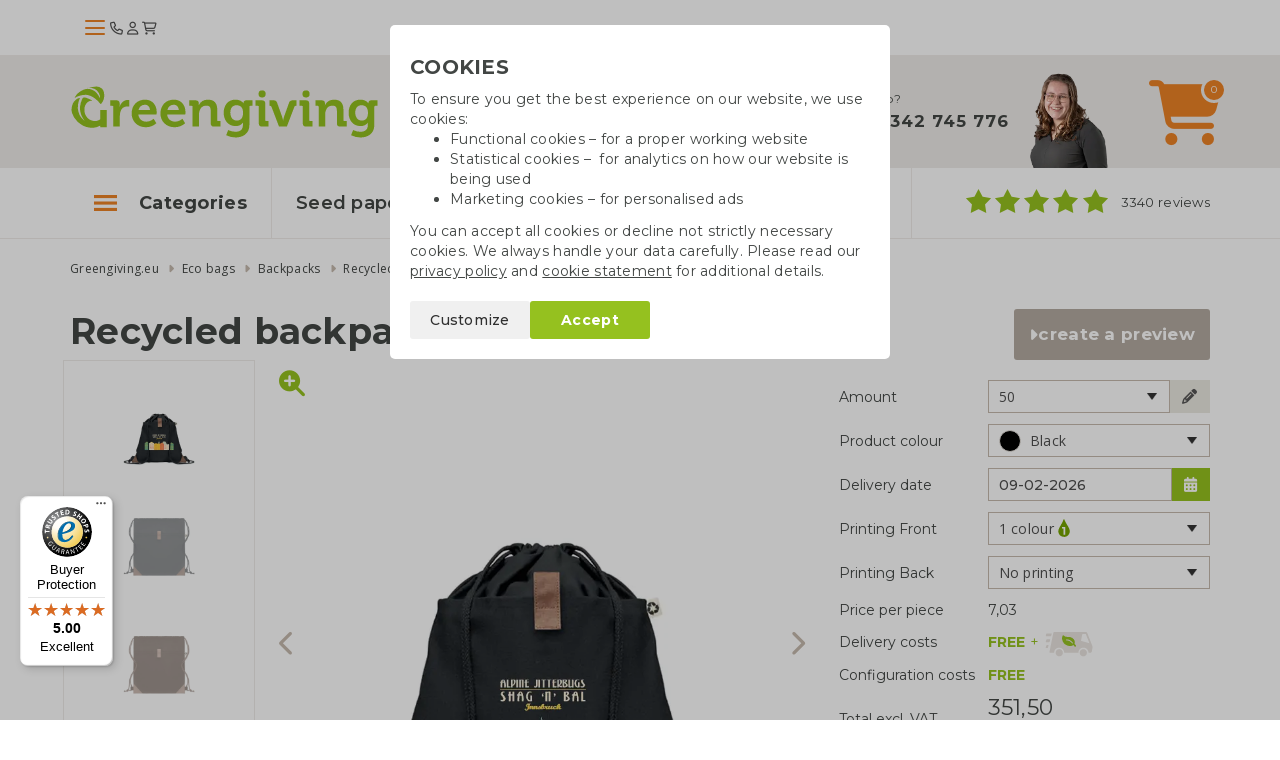

--- FILE ---
content_type: text/html; charset=UTF-8
request_url: https://www.greengiving.eu/backpacks/recycled-backpack
body_size: 20554
content:
<!DOCTYPE html>
<html lang=en>
<head>
	<meta charset="utf-8">
	<meta http-equiv="X-UA-Compatible" content="IE=edge">
	<meta name="viewport" content="width=device-width, initial-scale=1, maximum-scale=5">
	<title>Recycled backpack | Eco promotional gift - Greengiving.eu</title>

	<link rel="shortcut icon" href="/images/favicon.png"/>

	<meta name="keywords" content="Recycled backpack"/>
	<meta name="description" content="Recycled backpack ✔ Printed backpacks ✔ Sustainable material ✔ Sturdy and high-quality ✔ Free delivery ✔ Quote within 1 workday ✔ Greengiving.eu">

			<meta name="robots" content="index, follow">
		<meta name="csrf-token" content="Lr8rQmdoKh8KcMuogxJ5eUa7TTl9HgtuuRNzWA84">
	<meta name="facebook-domain-verification" content="ters4ggomyif41n02t5co9zg9071qw"/>

	<link rel="stylesheet" href="https://kit.fontawesome.com/0efb753388.css" crossorigin="anonymous">

	<link rel="preconnect" href="https://fonts.googleapis.com">
	<link rel="preconnect" href="https://fonts.gstatic.com" crossorigin>
	<link href="https://fonts.googleapis.com/css2?family=Bitter:ital,wght@0,400;0,700;1,400&family=Montserrat:wght@300;400;500;600;700&family=Open+Sans&display=swap"
		  rel="stylesheet">

	 <link rel="canonical" href="https://www.greengiving.eu/backpacks/recycled-backpack" /> 				<link rel="alternate" hreflang="en" href="https://www.greengiving.eu/backpacks/recycled-backpack" />
			<link rel="alternate" hreflang="nl" href="https://www.greengiving.nl/rugzakken-bedrukken/rugzak-gerecycled" />
			<link rel="alternate" hreflang="nl-be" href="https://www.greengiving.be/rugzakken-bedrukken/rugzak-gerecycled" />
			<link rel="alternate" hreflang="de" href="https://www.greengiving.de/rucksaecke/rucksack-recycelt" />
			<link rel="alternate" hreflang="fr" href="https://www.greengiving.fr/sacs-a-dos-impression/sac-a-dos-recycle" />
			<link rel="alternate" hreflang="de-at" href="https://www.greengiving.at/rucksaecke/rucksack-recycelt" />
	
	<script> window.locale = 'en'; </script>
	
	<style>
        .async-hide {
            opacity: 0 !important
        }
    </style>

    <script>
        dataLayer = window.dataLayer || [];
        dataLayer.push({
            'event': 'Pageview',
            pageinfo: {
                'pagePath': '/backpacks/recycled-backpack',
                'pageTitle': 'Recycled backpack | Eco promotional gift',
                'content_group1': 'Productpagina',
            },
            'disablechat':  "false" ,
        });
    </script>

            <!-- Google Tag Manager -->
        <script>(function (w, d, s, l, i) {
                w[l] = w[l] || [];
                w[l].push({
                    'gtm.start':
                        new Date().getTime(), event: 'gtm.js'
                });
                var f = d.getElementsByTagName(s)[0],
                    j = d.createElement(s), dl = l != 'dataLayer' ? '&l=' + l : '';
                j.async = true;
                j.src =
                    'https://www.googletagmanager.com/gtm.js?id=' + i + dl;
                f.parentNode.insertBefore(j, f);
            })(window, document, 'script', 'dataLayer', 'GTM-NMG25RS');</script>
        <!-- End Google Tag Manager -->
    
    	<!-- Start AB-test Code -->
 <!-- End AB-test Code -->
 
	
	<link rel="stylesheet" href="/css/app.css?id=b4aecd7dcd2f75f113d6b9f3cb344da9">
	</head>

<body class="product " id="js-lightgallery-green-score">



	<div class="top sticky is-loaded">
    <div class="container">
        <div class="flex flex--vertical-align gap-1">
            <div class="hamburger hamburger__action js-mobile-toggle-main-menu">
                <div class="hamburger-icon">
                    <span></span>
                    <span></span>
                    <span></span>
                </div>
            </div>
            <a class="top__logo" href="/"></a>
            <div class="top__actions">
                <a class="top__portal" href="/contact"><i class="fa-regular fa-phone"></i></a>
                <a class="top__portal" href="/login"><i class="fa-regular fa-user"></i></a>
                <a class="top__shoppingcart top__menu__shoppingcart__action" href="/shoppingcart">
                    <i class="fa-regular fa-cart-shopping top__menu__shoppingcart__icon"></i>
                                    </a>
            </div>
        </div>
    </div>
</div>

<div class="menu">
    <div class="container">
        <div class="menu__container js-main-menu">
            <div class="menu__container__left">
	<ul class="list menu__main-list  js-menu-main">
					<li data-category-id="5660" class="menu__main-list__item--popular" >
				<a href="/easter-gifts">Easter gifts</a>
			</li>
					<li data-category-id="4235" class="menu__main-list__item--popular" >
				<a href="/growables">Growables</a>
			</li>
					<li data-category-id="4248" class="menu__main-list__item--popular" >
				<a href="/cotton-bags-printed">Cotton bags</a>
			</li>
					<li data-category-id="4233" class="menu__main-list__item--popular"  style="margin-bottom: 0.5rem" >
				<a href="/seed-paper">Seed paper</a>
			</li>
							<li data-category-id="4333" class="">
				<a href="/green-promotional-gifts">Green promotional gifts</a>
			</li>
					<li data-category-id="4319" class="">
				<a href="/waterbottles">Drinkware</a>
			</li>
					<li data-category-id="4248" class="">
				<a href="/cotton-bags-printed">Cotton bags</a>
			</li>
					<li data-category-id="4233" class="">
				<a href="/seed-paper">Seed paper</a>
			</li>
					<li data-category-id="4342" class="">
				<a href="/pens">Pens</a>
			</li>
					<li data-category-id="4330" class="">
				<a href="/sweets-and-food">Sweets &amp; food</a>
			</li>
					<li data-category-id="5697" class="">
				<a href="/special-occasions">Special occasions</a>
			</li>
					<li data-category-id="4329" class="">
				<a href="/saving-products">Saving products</a>
			</li>
					<li data-category-id="4179" class="">
				<a href="/textiles-caps">Clothing</a>
			</li>
					<li data-category-id="4336" class="">
				<a href="/eco-bags">Eco bags</a>
			</li>
					<li data-category-id="4331" class="">
				<a href="/office-supplies">Office supplies</a>
			</li>
					<li data-category-id="4335" class="">
				<a href="/outdoor-leisure">Outdoor &amp; leisure</a>
			</li>
					<li data-category-id="5493" class="">
				<a href="/home-living">Home &amp; living</a>
			</li>
			</ul>
</div>
<div class="menu__container__right">
			<div class="menu__sub-list hidden js-main-menu-sub" data-category-id="4179">
			<div class="row">
						<div class="col-sm-3 col-xs-6">
				<div class="menu__sub-list__tile teaser">
					<div class="menu__sub-list__tile__image">
						<img lazy-src="/storage/_thumbs/500x400/_webp/Producten/Textiel/t-shirts-bedrukken.jpg" class="img-responsive" />
					</div>
					<p class="menu__sub-list__tile__title"><a href="/tshirts">T-shirts</a></p>
				</div>
			</div>

								<div class="col-sm-3 col-xs-6">
				<div class="menu__sub-list__tile teaser">
					<div class="menu__sub-list__tile__image">
						<img lazy-src="/storage/_thumbs/500x400/Producten/Textiel/gemini-generated-image-qd83n2qd83n2qd83.png" class="img-responsive" />
					</div>
					<p class="menu__sub-list__tile__title"><a href="/sweatshirts">Sweatshirts</a></p>
				</div>
			</div>

								<div class="col-sm-3 col-xs-6">
				<div class="menu__sub-list__tile teaser">
					<div class="menu__sub-list__tile__image">
						<img lazy-src="/storage/_thumbs/500x400/Sfeerfotos/sfeerfoto-duurzame-kleding-assecoires.jpg" class="img-responsive" />
					</div>
					<p class="menu__sub-list__tile__title"><a href="/clothing-accessories">Clothing accessories</a></p>
				</div>
			</div>

								<div class="col-sm-3 col-xs-6">
				<div class="menu__sub-list__tile teaser">
					<div class="menu__sub-list__tile__image">
						<img lazy-src="/storage/_thumbs/500x400/Producten/Textiel/vesten-bedrukken.jpg" class="img-responsive" />
					</div>
					<p class="menu__sub-list__tile__title"><a href="/hoodies">Hoodies</a></p>
				</div>
			</div>

							</div><div class="row">
								<div class="col-sm-3 col-xs-6">
				<div class="menu__sub-list__tile teaser">
					<div class="menu__sub-list__tile__image">
						<img lazy-src="/storage/_thumbs/500x400/Producten/Textiel/Polo-heren-LM-sfeer2-21141018(2).jpg" class="img-responsive" />
					</div>
					<p class="menu__sub-list__tile__title"><a href="/polo-shirts">Polo shirts</a></p>
				</div>
			</div>

						</div>		</div>
			<div class="menu__sub-list hidden js-main-menu-sub" data-category-id="4233">
			<div class="row">
						<div class="col-sm-3 col-xs-6">
				<div class="menu__sub-list__tile teaser">
					<div class="menu__sub-list__tile__image">
						<img lazy-src="/storage/Producten/Groeipapier/Groeipapier bedrukken als relatiegeschenk.jpg" class="img-responsive" />
					</div>
					<p class="menu__sub-list__tile__title"><a href="/standard-sizes">Seed paper A3/A4/A5/A6/A7</a></p>
				</div>
			</div>

								<div class="col-sm-3 col-xs-6">
				<div class="menu__sub-list__tile teaser">
					<div class="menu__sub-list__tile__image">
						<img lazy-src="/storage/_thumbs/500x400/Producten/Groeipapier/groeipapier-bedrukken.jpg" class="img-responsive" />
					</div>
					<p class="menu__sub-list__tile__title"><a href="/seed-paper-cards">Seed paper cards</a></p>
				</div>
			</div>

								<div class="col-sm-3 col-xs-6">
				<div class="menu__sub-list__tile teaser">
					<div class="menu__sub-list__tile__image">
						<img lazy-src="/storage/_thumbs/500x400/Sfeerfotos/Groeipapier-onbedrukt.jpg" class="img-responsive" />
					</div>
					<p class="menu__sub-list__tile__title"><a href="/unprinted-seed-paper">Seed paper unprinted</a></p>
				</div>
			</div>

								<div class="col-sm-3 col-xs-6">
				<div class="menu__sub-list__tile teaser">
					<div class="menu__sub-list__tile__image">
						<img lazy-src="/storage/_thumbs/500x400/Sfeerfotos/DSC_0352.jpg" class="img-responsive" />
					</div>
					<p class="menu__sub-list__tile__title"><a href="/seed-paper-special-shapes">Seed paper special shapes</a></p>
				</div>
			</div>

							</div><div class="row">
								<div class="col-sm-3 col-xs-6">
				<div class="menu__sub-list__tile teaser">
					<div class="menu__sub-list__tile__image">
						<img lazy-src="/storage/_thumbs/500x400/Producten/Groeipapier/Groeipapier kalenders.jpg" class="img-responsive" />
					</div>
					<p class="menu__sub-list__tile__title"><a href="/seed-paper-calendars">Seed paper calendars</a></p>
				</div>
			</div>

								<div class="col-sm-3 col-xs-6">
				<div class="menu__sub-list__tile teaser">
					<div class="menu__sub-list__tile__image">
						<img lazy-src="/storage/Sfeerfotos/groeipapier-envelop.jpg" class="img-responsive" />
					</div>
					<p class="menu__sub-list__tile__title"><a href="/seed-paper-envelopes">Seed paper envelopes</a></p>
				</div>
			</div>

								<div class="col-sm-3 col-xs-6">
				<div class="menu__sub-list__tile teaser">
					<div class="menu__sub-list__tile__image">
						<img lazy-src="/storage/Sfeerfotos/tassen-groeipapier.jpg" class="img-responsive" />
					</div>
					<p class="menu__sub-list__tile__title"><a href="/seed-paper-bags">Seed paper bags</a></p>
				</div>
			</div>

						</div>		</div>
			<div class="menu__sub-list hidden js-main-menu-sub" data-category-id="4248">
			<div class="row">
						<div class="col-sm-3 col-xs-6">
				<div class="menu__sub-list__tile teaser">
					<div class="menu__sub-list__tile__image">
						<img lazy-src="/storage/_thumbs/500x400/Sfeerfotos/Katoenen-tassen.jpg" class="img-responsive" />
					</div>
					<p class="menu__sub-list__tile__title"><a href="/ecru-cotton-bags">Ecru cotton bags</a></p>
				</div>
			</div>

								<div class="col-sm-3 col-xs-6">
				<div class="menu__sub-list__tile teaser">
					<div class="menu__sub-list__tile__image">
						<img lazy-src="/storage/Sfeerfotos/Fairtrade katoenen tassen bedrukken.jpg" class="img-responsive" />
					</div>
					<p class="menu__sub-list__tile__title"><a href="/fairtrade-cotton-bags">Fairtrade cotton bags</a></p>
				</div>
			</div>

								<div class="col-sm-3 col-xs-6">
				<div class="menu__sub-list__tile teaser">
					<div class="menu__sub-list__tile__image">
						<img lazy-src="/storage/Sfeerfotos/katoenen shoppers bedrukken.jpg" class="img-responsive" />
					</div>
					<p class="menu__sub-list__tile__title"><a href="/cotton-shoppers-s-to-xl">Cotton shoppers S to XL</a></p>
				</div>
			</div>

								<div class="col-sm-3 col-xs-6">
				<div class="menu__sub-list__tile teaser">
					<div class="menu__sub-list__tile__image">
						<img lazy-src="/storage/Producten/Tassen/Gekleurde.jpg" class="img-responsive" />
					</div>
					<p class="menu__sub-list__tile__title"><a href="/coloured-cotton-bags">Coloured cotton bags</a></p>
				</div>
			</div>

							</div><div class="row">
								<div class="col-sm-3 col-xs-6">
				<div class="menu__sub-list__tile teaser">
					<div class="menu__sub-list__tile__image">
						<img lazy-src="/storage/_thumbs/500x400/Sfeerfotos/katoenen-tassen.jpg" class="img-responsive" />
					</div>
					<p class="menu__sub-list__tile__title"><a href="/cotton-bags-low-quantity">Cotton bags low quantity</a></p>
				</div>
			</div>

								<div class="col-sm-3 col-xs-6">
				<div class="menu__sub-list__tile teaser">
					<div class="menu__sub-list__tile__image">
						<img lazy-src="/storage/_thumbs/500x400/Producten/Tassen/goedkope-katoenen-tassen.jpg" class="img-responsive" />
					</div>
					<p class="menu__sub-list__tile__title"><a href="/cheap-cotton-bags">Cheap cotton bags</a></p>
				</div>
			</div>

								<div class="col-sm-3 col-xs-6">
				<div class="menu__sub-list__tile teaser">
					<div class="menu__sub-list__tile__image">
						<img lazy-src="/storage/Sfeerfotos/Canvas tassen met logo bedrukken(1).jpg" class="img-responsive" />
					</div>
					<p class="menu__sub-list__tile__title"><a href="/canvas-bags-printed">Canvas bags</a></p>
				</div>
			</div>

								<div class="col-sm-3 col-xs-6">
				<div class="menu__sub-list__tile teaser">
					<div class="menu__sub-list__tile__image">
						<img lazy-src="/storage/_thumbs/500x400/Producten/Tassen/Full colour tassen bedrukken.jpg" class="img-responsive" />
					</div>
					<p class="menu__sub-list__tile__title"><a href="/full-colour-cotton-bags">Full colour cotton bags</a></p>
				</div>
			</div>

							</div><div class="row">
								<div class="col-sm-3 col-xs-6">
				<div class="menu__sub-list__tile teaser">
					<div class="menu__sub-list__tile__image">
						<img lazy-src="/storage/Producten/Tassen/Tassen van gerecycled katoen bedrukken (1).jpg" class="img-responsive" />
					</div>
					<p class="menu__sub-list__tile__title"><a href="/quick-cotton-bags">Express cotton bags</a></p>
				</div>
			</div>

								<div class="col-sm-3 col-xs-6">
				<div class="menu__sub-list__tile teaser">
					<div class="menu__sub-list__tile__image">
						<img lazy-src="/storage/_thumbs/500x400/Producten/Tassen/Tassen van gerecycled katoen bedrukken.jpg" class="img-responsive" />
					</div>
					<p class="menu__sub-list__tile__title"><a href="/bags-made-of-recycled-cotton">Bags made of recycled cotton</a></p>
				</div>
			</div>

								<div class="col-sm-3 col-xs-6">
				<div class="menu__sub-list__tile teaser">
					<div class="menu__sub-list__tile__image">
						<img lazy-src="/storage/_thumbs/500x400/Producten/Tassen/katoenen-tassen-onbedrukt.jpg" class="img-responsive" />
					</div>
					<p class="menu__sub-list__tile__title"><a href="/cotton-bags-unprinted">Cotton bags unprinted</a></p>
				</div>
			</div>

						</div>		</div>
			<div class="menu__sub-list hidden js-main-menu-sub" data-category-id="4319">
			<div class="row">
						<div class="col-sm-3 col-xs-6">
				<div class="menu__sub-list__tile teaser">
					<div class="menu__sub-list__tile__image">
						<img lazy-src="/storage/_thumbs/500x400/Producten/top-5-icoon-sfeer.jpg" class="img-responsive" />
					</div>
					<p class="menu__sub-list__tile__title"><a href="/top-5-popular-water-bottles">Top 5 popular water bottles</a></p>
				</div>
			</div>

								<div class="col-sm-3 col-xs-6">
				<div class="menu__sub-list__tile teaser">
					<div class="menu__sub-list__tile__image">
						<img lazy-src="/storage/Producten/Drinkwaren/Dopper/doppers-bedrukken.jpg" class="img-responsive" />
					</div>
					<p class="menu__sub-list__tile__title"><a href="/the-dopper">Dopper</a></p>
				</div>
			</div>

								<div class="col-sm-3 col-xs-6">
				<div class="menu__sub-list__tile teaser">
					<div class="menu__sub-list__tile__image">
						<img lazy-src="/storage/_thumbs/500x400/Producten/Drinkwaren/Oceaan-thermosfles--mix-sfeer-13oceanbottle.jpg" class="img-responsive" />
					</div>
					<p class="menu__sub-list__tile__title"><a href="/drinking-bottles">Drinking bottles</a></p>
				</div>
			</div>

								<div class="col-sm-3 col-xs-6">
				<div class="menu__sub-list__tile teaser">
					<div class="menu__sub-list__tile__image">
						<img lazy-src="/storage/_thumbs/500x400/Producten/Drinkwaren/Koffiebekers to go bedrukken.jpg" class="img-responsive" />
					</div>
					<p class="menu__sub-list__tile__title"><a href="/to-go-coffee-cups">To-go coffee cups</a></p>
				</div>
			</div>

							</div><div class="row">
								<div class="col-sm-3 col-xs-6">
				<div class="menu__sub-list__tile teaser">
					<div class="menu__sub-list__tile__image">
						<img lazy-src="/storage/_thumbs/500x400/Sfeerfotos/stanley-flessen.jpg" class="img-responsive" />
					</div>
					<p class="menu__sub-list__tile__title"><a href="/stanley-bottles">Stanley bottles</a></p>
				</div>
			</div>

								<div class="col-sm-3 col-xs-6">
				<div class="menu__sub-list__tile teaser">
					<div class="menu__sub-list__tile__image">
						<img lazy-src="/storage/_thumbs/500x400/Producten/Drinkwaren/luxe drinkflessen bedukken.jpg" class="img-responsive" />
					</div>
					<p class="menu__sub-list__tile__title"><a href="/luxury-drinking-bottles">Luxury drinking bottles</a></p>
				</div>
			</div>

								<div class="col-sm-3 col-xs-6">
				<div class="menu__sub-list__tile teaser">
					<div class="menu__sub-list__tile__image">
						<img lazy-src="/storage/Sfeerfotos/Thermos flessen als relatiegeschenk.jpg" class="img-responsive" />
					</div>
					<p class="menu__sub-list__tile__title"><a href="/thermos-bottles">Thermos bottles</a></p>
				</div>
			</div>

								<div class="col-sm-3 col-xs-6">
				<div class="menu__sub-list__tile teaser">
					<div class="menu__sub-list__tile__image">
						<img lazy-src="/storage/_thumbs/500x400/Producten/Drinkwaren/bamboe drinkflessen bedrukken.jpg" class="img-responsive" />
					</div>
					<p class="menu__sub-list__tile__title"><a href="/bamboo-bottles">Bamboo bottles</a></p>
				</div>
			</div>

							</div><div class="row">
								<div class="col-sm-3 col-xs-6">
				<div class="menu__sub-list__tile teaser">
					<div class="menu__sub-list__tile__image">
						<img lazy-src="/storage/_thumbs/500x400/Producten/Drinkwaren/retulp flessen bedrukken.jpg" class="img-responsive" />
					</div>
					<p class="menu__sub-list__tile__title"><a href="/stainless-steel-water-bottles">Stainless steel bottles</a></p>
				</div>
			</div>

								<div class="col-sm-3 col-xs-6">
				<div class="menu__sub-list__tile teaser">
					<div class="menu__sub-list__tile__image">
						<img lazy-src="/storage/Producten/Drinkwaren/Koffiemokken bedrukken.jpg" class="img-responsive" />
					</div>
					<p class="menu__sub-list__tile__title"><a href="/cups-and-mugs">Cups and mugs</a></p>
				</div>
			</div>

								<div class="col-sm-3 col-xs-6">
				<div class="menu__sub-list__tile teaser">
					<div class="menu__sub-list__tile__image">
						<img lazy-src="/storage/_thumbs/500x400/Producten/Drinkwaren/Beker van gerecycled glas - sfeer - 992650.jpg" class="img-responsive" />
					</div>
					<p class="menu__sub-list__tile__title"><a href="/glasses-and-carafes">Glasses and carafes</a></p>
				</div>
			</div>

								<div class="col-sm-3 col-xs-6">
				<div class="menu__sub-list__tile teaser">
					<div class="menu__sub-list__tile__image">
						<img lazy-src="/storage/_thumbs/500x400/Producten/Drinkwaren/eco bidons bedrukken.jpg" class="img-responsive" />
					</div>
					<p class="menu__sub-list__tile__title"><a href="/sport-waterbottles">Sports bottles</a></p>
				</div>
			</div>

							</div><div class="row">
						</div>		</div>
			<div class="menu__sub-list hidden js-main-menu-sub" data-category-id="4329">
			<div class="row">
						<div class="col-sm-3 col-xs-6">
				<div class="menu__sub-list__tile teaser">
					<div class="menu__sub-list__tile__image">
						<img lazy-src="/storage/Sfeerfotos/solar-producten-met-logo-sfeerfoto.jpg" class="img-responsive" />
					</div>
					<p class="menu__sub-list__tile__title"><a href="/solar-products">Solar products</a></p>
				</div>
			</div>

								<div class="col-sm-3 col-xs-6">
				<div class="menu__sub-list__tile teaser">
					<div class="menu__sub-list__tile__image">
						<img lazy-src="/storage/Sfeerfotos/douchecoach.jpg" class="img-responsive" />
					</div>
					<p class="menu__sub-list__tile__title"><a href="/shower-coach">Shower coaches</a></p>
				</div>
			</div>

								<div class="col-sm-3 col-xs-6">
				<div class="menu__sub-list__tile teaser">
					<div class="menu__sub-list__tile__image">
						<img lazy-src="/storage/Sfeerfotos/powerbank.jpg" class="img-responsive" />
					</div>
					<p class="menu__sub-list__tile__title"><a href="/power-banks">Power banks</a></p>
				</div>
			</div>

								<div class="col-sm-3 col-xs-6">
				<div class="menu__sub-list__tile teaser">
					<div class="menu__sub-list__tile__image">
						<img lazy-src="/storage/_thumbs/500x400/Producten/Bespaarproducten/energiebespaarboxen.jpg" class="img-responsive" />
					</div>
					<p class="menu__sub-list__tile__title"><a href="/energy-saving-box">Energy saving boxes</a></p>
				</div>
			</div>

							</div><div class="row">
								<div class="col-sm-3 col-xs-6">
				<div class="menu__sub-list__tile teaser">
					<div class="menu__sub-list__tile__image">
						<img lazy-src="/storage/_thumbs/500x400/Sfeerfotos/Digitale bandenspanningsmeter 3.jpg" class="img-responsive" />
					</div>
					<p class="menu__sub-list__tile__title"><a href="/other-savings-products">Other saving products</a></p>
				</div>
			</div>

						</div>		</div>
			<div class="menu__sub-list hidden js-main-menu-sub" data-category-id="4330">
			<div class="row">
						<div class="col-sm-3 col-xs-6">
				<div class="menu__sub-list__tile teaser">
					<div class="menu__sub-list__tile__image">
						<img lazy-src="/storage/_thumbs/500x400/Producten/Eetbaar/tonys-chocolonely-als-relatiegeschenk.jpg" class="img-responsive" />
					</div>
					<p class="menu__sub-list__tile__title"><a href="/tonys-chocolonely">Tony&#039;s Chocolonely</a></p>
				</div>
			</div>

								<div class="col-sm-3 col-xs-6">
				<div class="menu__sub-list__tile teaser">
					<div class="menu__sub-list__tile__image">
						<img lazy-src="/storage/_thumbs/500x400/Producten/Eetbaar/Chocolade bedrukken(2).jpg" class="img-responsive" />
					</div>
					<p class="menu__sub-list__tile__title"><a href="/chocolate">Chocolate</a></p>
				</div>
			</div>

								<div class="col-sm-3 col-xs-6">
				<div class="menu__sub-list__tile teaser">
					<div class="menu__sub-list__tile__image">
						<img lazy-src="/storage/Sfeerfotos/Snoep met logo.jpg" class="img-responsive" />
					</div>
					<p class="menu__sub-list__tile__title"><a href="/candy">Candy and biscuits</a></p>
				</div>
			</div>

								<div class="col-sm-3 col-xs-6">
				<div class="menu__sub-list__tile teaser">
					<div class="menu__sub-list__tile__image">
						<img lazy-src="/storage/Sfeerfotos/vers uit de natuur - streekproducten als relatiegeschenk.jpg" class="img-responsive" />
					</div>
					<p class="menu__sub-list__tile__title"><a href="/other-food-items">Other food items</a></p>
				</div>
			</div>

							</div><div class="row">
								<div class="col-sm-3 col-xs-6">
				<div class="menu__sub-list__tile teaser">
					<div class="menu__sub-list__tile__image">
						<img lazy-src="/storage/_thumbs/500x400/Producten/Eetbaar/Wijngeschenken.jpg" class="img-responsive" />
					</div>
					<p class="menu__sub-list__tile__title"><a href="/wine-gifts">Wine gifts</a></p>
				</div>
			</div>

						</div>		</div>
			<div class="menu__sub-list hidden js-main-menu-sub" data-category-id="4331">
			<div class="row">
						<div class="col-sm-3 col-xs-6">
				<div class="menu__sub-list__tile teaser">
					<div class="menu__sub-list__tile__image">
						<img lazy-src="/storage/Producten/Kantoorartikelen/Ringband notitieboek bamboe - bruin - 996017 -2.jpg" class="img-responsive" />
					</div>
					<p class="menu__sub-list__tile__title"><a href="/notebooks">Notebooks</a></p>
				</div>
			</div>

								<div class="col-sm-3 col-xs-6">
				<div class="menu__sub-list__tile teaser">
					<div class="menu__sub-list__tile__image">
						<img lazy-src="/storage/_thumbs/500x400/Producten/Kantoorartikelen/duurzame kantoorartikelen bedrukken.jpg" class="img-responsive" />
					</div>
					<p class="menu__sub-list__tile__title"><a href="/sustainable-office-supplies">Sustainable office supplies</a></p>
				</div>
			</div>

								<div class="col-sm-3 col-xs-6">
				<div class="menu__sub-list__tile teaser">
					<div class="menu__sub-list__tile__image">
						<img lazy-src="/storage/_thumbs/500x400/Sfeerfotos/Bambook.jpg" class="img-responsive" />
					</div>
					<p class="menu__sub-list__tile__title"><a href="/bambook">Bambook</a></p>
				</div>
			</div>

								<div class="col-sm-3 col-xs-6">
				<div class="menu__sub-list__tile teaser">
					<div class="menu__sub-list__tile__image">
						<img lazy-src="/storage/_thumbs/500x400/Sfeerfotos/Opladers bedrukken.jpg" class="img-responsive" />
					</div>
					<p class="menu__sub-list__tile__title"><a href="/chargers">Chargers</a></p>
				</div>
			</div>

							</div><div class="row">
								<div class="col-sm-3 col-xs-6">
				<div class="menu__sub-list__tile teaser">
					<div class="menu__sub-list__tile__image">
						<img lazy-src="/storage/_thumbs/500x400/Producten/Kantoorartikelen/Speakers bedrukken.jpg" class="img-responsive" />
					</div>
					<p class="menu__sub-list__tile__title"><a href="/speakers">Speakers</a></p>
				</div>
			</div>

								<div class="col-sm-3 col-xs-6">
				<div class="menu__sub-list__tile teaser">
					<div class="menu__sub-list__tile__image">
						<img lazy-src="/storage/_thumbs/500x400/Sfeerfotos/Schrijfblokken.jpg" class="img-responsive" />
					</div>
					<p class="menu__sub-list__tile__title"><a href="/notepads">Notepads</a></p>
				</div>
			</div>

								<div class="col-sm-3 col-xs-6">
				<div class="menu__sub-list__tile teaser">
					<div class="menu__sub-list__tile__image">
						<img lazy-src="/storage/Sfeerfotos/Pennenbakje-van-tarwestro-sfeer--996709.jpg" class="img-responsive" />
					</div>
					<p class="menu__sub-list__tile__title"><a href="/desk-items">Desk items</a></p>
				</div>
			</div>

								<div class="col-sm-3 col-xs-6">
				<div class="menu__sub-list__tile teaser">
					<div class="menu__sub-list__tile__image">
						<img lazy-src="/storage/_thumbs/500x400/Sfeerfotos/sticky-note-met-logo-sfeerfoto.jpg" class="img-responsive" />
					</div>
					<p class="menu__sub-list__tile__title"><a href="/sticky-notes">Sticky notes</a></p>
				</div>
			</div>

							</div><div class="row">
								<div class="col-sm-3 col-xs-6">
				<div class="menu__sub-list__tile teaser">
					<div class="menu__sub-list__tile__image">
						<img lazy-src="/storage/_thumbs/500x400/Sfeerfotos/DSC_0186.jpg" class="img-responsive" />
					</div>
					<p class="menu__sub-list__tile__title"><a href="/usb-sticks">USB sticks</a></p>
				</div>
			</div>

								<div class="col-sm-3 col-xs-6">
				<div class="menu__sub-list__tile teaser">
					<div class="menu__sub-list__tile__image">
						<img lazy-src="/storage/_thumbs/500x400/Sfeerfotos/office-desk-6180925_1920.jpg" class="img-responsive" />
					</div>
					<p class="menu__sub-list__tile__title"><a href="/rulers">Rulers</a></p>
				</div>
			</div>

								<div class="col-sm-3 col-xs-6">
				<div class="menu__sub-list__tile teaser">
					<div class="menu__sub-list__tile__image">
						<img lazy-src="/storage/_thumbs/500x400/Sfeerfotos/Veezel.jpg" class="img-responsive" />
					</div>
					<p class="menu__sub-list__tile__title"><a href="/veezel-paper">Veezel paper</a></p>
				</div>
			</div>

								<div class="col-sm-3 col-xs-6">
				<div class="menu__sub-list__tile teaser">
					<div class="menu__sub-list__tile__image">
						<img lazy-src="/storage/Sfeerfotos/Sfeer-bamboe-elektronica.jpg" class="img-responsive" />
					</div>
					<p class="menu__sub-list__tile__title"><a href="/bamboo-electronics">Bamboo electronics</a></p>
				</div>
			</div>

							</div><div class="row">
						</div>		</div>
			<div class="menu__sub-list hidden js-main-menu-sub" data-category-id="4333">
			<div class="row">
						<div class="col-sm-3 col-xs-6">
				<div class="menu__sub-list__tile teaser">
					<div class="menu__sub-list__tile__image">
						<img lazy-src="/storage/Sfeerfotos/Zaadzakjes bedrukken.jpg" class="img-responsive" />
					</div>
					<p class="menu__sub-list__tile__title"><a href="/seed-packets">Seed packets</a></p>
				</div>
			</div>

								<div class="col-sm-3 col-xs-6">
				<div class="menu__sub-list__tile teaser">
					<div class="menu__sub-list__tile__image">
						<img lazy-src="/storage/_thumbs/500x400/Sfeerfotos/groei-en-bloei.jpg" class="img-responsive" />
					</div>
					<p class="menu__sub-list__tile__title"><a href="/growables">Growables</a></p>
				</div>
			</div>

								<div class="col-sm-3 col-xs-6">
				<div class="menu__sub-list__tile teaser">
					<div class="menu__sub-list__tile__image">
						<img lazy-src="/storage/_thumbs/500x400/Producten/Groei en Bloei/bloembollen-bedrukken.jpg" class="img-responsive" />
					</div>
					<p class="menu__sub-list__tile__title"><a href="/flower-bulbs-gift">Flower bulbs</a></p>
				</div>
			</div>

								<div class="col-sm-3 col-xs-6">
				<div class="menu__sub-list__tile teaser">
					<div class="menu__sub-list__tile__image">
						<img lazy-src="/storage/_thumbs/500x400/Producten/Groei en Bloei/planten-en-bloemen-bedrukken-als-relatiegeschenk.jpg" class="img-responsive" />
					</div>
					<p class="menu__sub-list__tile__title"><a href="/plants-and-flowers">Plants and flowers</a></p>
				</div>
			</div>

							</div><div class="row">
								<div class="col-sm-3 col-xs-6">
				<div class="menu__sub-list__tile teaser">
					<div class="menu__sub-list__tile__image">
						<img lazy-src="/storage/_thumbs/500x400/Sfeerfotos/zaadbommen-greengiving.jpg" class="img-responsive" />
					</div>
					<p class="menu__sub-list__tile__title"><a href="/seed-bombs">Seed bombs</a></p>
				</div>
			</div>

								<div class="col-sm-3 col-xs-6">
				<div class="menu__sub-list__tile teaser">
					<div class="menu__sub-list__tile__image">
						<img lazy-src="/storage/_thumbs/500x400/Producten/Groei en Bloei/boomgeschenk.jpg" class="img-responsive" />
					</div>
					<p class="menu__sub-list__tile__title"><a href="/tree-gifts">Tree gifts</a></p>
				</div>
			</div>

								<div class="col-sm-3 col-xs-6">
				<div class="menu__sub-list__tile teaser">
					<div class="menu__sub-list__tile__image">
						<img lazy-src="/storage/_thumbs/500x400/Sfeerfotos/bloempotjes-bedrukken.jpg" class="img-responsive" />
					</div>
					<p class="menu__sub-list__tile__title"><a href="/printed-flower-pots">Flower pots</a></p>
				</div>
			</div>

								<div class="col-sm-3 col-xs-6">
				<div class="menu__sub-list__tile teaser">
					<div class="menu__sub-list__tile__image">
						<img lazy-src="/storage/_thumbs/500x400/Sfeerfotos/Veezel.jpg" class="img-responsive" />
					</div>
					<p class="menu__sub-list__tile__title"><a href="/veezel-paper">Veezel paper</a></p>
				</div>
			</div>

							</div><div class="row">
						</div>		</div>
			<div class="menu__sub-list hidden js-main-menu-sub" data-category-id="4335">
			<div class="row">
						<div class="col-sm-3 col-xs-6">
				<div class="menu__sub-list__tile teaser">
					<div class="menu__sub-list__tile__image">
						<img lazy-src="/storage/_thumbs/500x400/Producten/Outdoor en vrije tijd/Vogelhuisjes bedrukken.jpg" class="img-responsive" />
					</div>
					<p class="menu__sub-list__tile__title"><a href="/birdhouses">Birdhouses</a></p>
				</div>
			</div>

								<div class="col-sm-3 col-xs-6">
				<div class="menu__sub-list__tile teaser">
					<div class="menu__sub-list__tile__image">
						<img lazy-src="/storage/_thumbs/500x400/Producten/Outdoor en vrije tijd/oplaadbare-zaklamp-als-relatiegeschenk-8792137.jpg" class="img-responsive" />
					</div>
					<p class="menu__sub-list__tile__title"><a href="/business-gifts-for-outside">Outdoor items</a></p>
				</div>
			</div>

								<div class="col-sm-3 col-xs-6">
				<div class="menu__sub-list__tile teaser">
					<div class="menu__sub-list__tile__image">
						<img lazy-src="/storage/_thumbs/500x400/Producten/Outdoor en vrije tijd/duurzame-paraplus-bedrukken.jpg" class="img-responsive" />
					</div>
					<p class="menu__sub-list__tile__title"><a href="/durable-umbrellas">Durable umbrellas</a></p>
				</div>
			</div>

								<div class="col-sm-3 col-xs-6">
				<div class="menu__sub-list__tile teaser">
					<div class="menu__sub-list__tile__image">
						<img lazy-src="/storage/_thumbs/500x400/Sfeerfotos/Duurzaam-speelgoed.jpg" class="img-responsive" />
					</div>
					<p class="menu__sub-list__tile__title"><a href="/eco-toys-and-games">Eco toys and games</a></p>
				</div>
			</div>

							</div><div class="row">
								<div class="col-sm-3 col-xs-6">
				<div class="menu__sub-list__tile teaser">
					<div class="menu__sub-list__tile__image">
						<img lazy-src="/storage/_thumbs/500x400/Producten/Outdoor en vrije tijd/sleutelhanger-sfeerfoto.jpg" class="img-responsive" />
					</div>
					<p class="menu__sub-list__tile__title"><a href="/keychains">Keychains with logo</a></p>
				</div>
			</div>

								<div class="col-sm-3 col-xs-6">
				<div class="menu__sub-list__tile teaser">
					<div class="menu__sub-list__tile__image">
						<img lazy-src="/storage/_thumbs/500x400/Producten/Outdoor en vrije tijd/zonnebrillen bedrukken.jpg" class="img-responsive" />
					</div>
					<p class="menu__sub-list__tile__title"><a href="/sunglasses-printed">Sunglasses</a></p>
				</div>
			</div>

								<div class="col-sm-3 col-xs-6">
				<div class="menu__sub-list__tile teaser">
					<div class="menu__sub-list__tile__image">
						<img lazy-src="/storage/_thumbs/500x400/Producten/Outdoor en vrije tijd/keycords-bedrukken-bij-greengiving.jpg" class="img-responsive" />
					</div>
					<p class="menu__sub-list__tile__title"><a href="/keycords">Keycords</a></p>
				</div>
			</div>

								<div class="col-sm-3 col-xs-6">
				<div class="menu__sub-list__tile teaser">
					<div class="menu__sub-list__tile__image">
						<img lazy-src="/storage/_thumbs/500x400/Producten/Outdoor en vrije tijd/zakmessen en gereedschap bedrukken.jpg" class="img-responsive" />
					</div>
					<p class="menu__sub-list__tile__title"><a href="/penknives">Penknives</a></p>
				</div>
			</div>

							</div><div class="row">
						</div>		</div>
			<div class="menu__sub-list hidden js-main-menu-sub" data-category-id="4336">
			<div class="row">
						<div class="col-sm-3 col-xs-6">
				<div class="menu__sub-list__tile teaser">
					<div class="menu__sub-list__tile__image">
						<img lazy-src="/storage/_thumbs/500x400/Producten/top-5-icoon-sfeer.jpg" class="img-responsive" />
					</div>
					<p class="menu__sub-list__tile__title"><a href="/top-5-popular-tote-bags">Top 5 popular tote bags</a></p>
				</div>
			</div>

								<div class="col-sm-3 col-xs-6">
				<div class="menu__sub-list__tile teaser">
					<div class="menu__sub-list__tile__image">
						<img lazy-src="/storage/Sfeerfotos/katoenen tassen bedrukken met logo.jpg" class="img-responsive" />
					</div>
					<p class="menu__sub-list__tile__title"><a href="/tote-bags">Tote bags</a></p>
				</div>
			</div>

								<div class="col-sm-3 col-xs-6">
				<div class="menu__sub-list__tile teaser">
					<div class="menu__sub-list__tile__image">
						<img lazy-src="/storage/_thumbs/500x400/Sfeerfotos/FC-tassen.jpg" class="img-responsive" />
					</div>
					<p class="menu__sub-list__tile__title"><a href="/full-colour-printable-bags">Full colour printable bags</a></p>
				</div>
			</div>

								<div class="col-sm-3 col-xs-6">
				<div class="menu__sub-list__tile teaser">
					<div class="menu__sub-list__tile__image">
						<img lazy-src="/storage/Sfeerfotos/sfeerfoto-jute-tassen.jpg" class="img-responsive" />
					</div>
					<p class="menu__sub-list__tile__title"><a href="/shoppers">Shoppers</a></p>
				</div>
			</div>

							</div><div class="row">
								<div class="col-sm-3 col-xs-6">
				<div class="menu__sub-list__tile teaser">
					<div class="menu__sub-list__tile__image">
						<img lazy-src="/storage/_thumbs/500x400/Producten/Tassen/papieren-tassen-met-logo.png" class="img-responsive" />
					</div>
					<p class="menu__sub-list__tile__title"><a href="/paper-bags-printed">Paper bags</a></p>
				</div>
			</div>

								<div class="col-sm-3 col-xs-6">
				<div class="menu__sub-list__tile teaser">
					<div class="menu__sub-list__tile__image">
						<img lazy-src="/storage/_thumbs/500x400/Sfeerfotos/Jute-tassen(1).jpg" class="img-responsive" />
					</div>
					<p class="menu__sub-list__tile__title"><a href="/jute-bags-printed">Jute bags</a></p>
				</div>
			</div>

								<div class="col-sm-3 col-xs-6">
				<div class="menu__sub-list__tile teaser">
					<div class="menu__sub-list__tile__image">
						<img lazy-src="/storage/Sfeerfotos/gerecyclede-tassen(1).jpg" class="img-responsive" />
					</div>
					<p class="menu__sub-list__tile__title"><a href="/recycled-bags">Recycled bags</a></p>
				</div>
			</div>

								<div class="col-sm-3 col-xs-6">
				<div class="menu__sub-list__tile teaser">
					<div class="menu__sub-list__tile__image">
						<img lazy-src="/storage/_thumbs/500x400/Sfeerfotos/Goodiebag-gevuld.jpg" class="img-responsive" />
					</div>
					<p class="menu__sub-list__tile__title"><a href="/goodie-bags">Goody bags</a></p>
				</div>
			</div>

							</div><div class="row">
								<div class="col-sm-3 col-xs-6">
				<div class="menu__sub-list__tile teaser">
					<div class="menu__sub-list__tile__image">
						<img lazy-src="/storage/_thumbs/500x400/Producten/Tassen/Rugtassen bedrukken.jpg" class="img-responsive" />
					</div>
					<p class="menu__sub-list__tile__title"><a href="/backpacks">Backpacks</a></p>
				</div>
			</div>

								<div class="col-sm-3 col-xs-6">
				<div class="menu__sub-list__tile teaser">
					<div class="menu__sub-list__tile__image">
						<img lazy-src="/storage/_thumbs/500x400/Producten/Tassen/Vilten tassen bedrukken.jpg" class="img-responsive" />
					</div>
					<p class="menu__sub-list__tile__title"><a href="/felt-bags">Felt bags</a></p>
				</div>
			</div>

								<div class="col-sm-3 col-xs-6">
				<div class="menu__sub-list__tile teaser">
					<div class="menu__sub-list__tile__image">
						<img lazy-src="/storage/_thumbs/500x400/Sfeerfotos/Wijntassen.jpg" class="img-responsive" />
					</div>
					<p class="menu__sub-list__tile__title"><a href="/wine-bags">Wine bags</a></p>
				</div>
			</div>

								<div class="col-sm-3 col-xs-6">
				<div class="menu__sub-list__tile teaser">
					<div class="menu__sub-list__tile__image">
						<img lazy-src="/storage/Sfeerfotos/Plunje.png" class="img-responsive" />
					</div>
					<p class="menu__sub-list__tile__title"><a href="/duffel-bags">Duffel bags</a></p>
				</div>
			</div>

							</div><div class="row">
								<div class="col-sm-3 col-xs-6">
				<div class="menu__sub-list__tile teaser">
					<div class="menu__sub-list__tile__image">
						<img lazy-src="/storage/_thumbs/500x400/Sfeerfotos/Koeltassen bedrukken.jpg" class="img-responsive" />
					</div>
					<p class="menu__sub-list__tile__title"><a href="/cooler-bags">Cooler bags</a></p>
				</div>
			</div>

								<div class="col-sm-3 col-xs-6">
				<div class="menu__sub-list__tile teaser">
					<div class="menu__sub-list__tile__image">
						<img lazy-src="/storage/_thumbs/500x400/Sfeerfotos/tassen van gerecyclede theezakken.jpg" class="img-responsive" />
					</div>
					<p class="menu__sub-list__tile__title"><a href="/bags-of-recycled-teabags">Bags made of recycled teabags</a></p>
				</div>
			</div>

								<div class="col-sm-3 col-xs-6">
				<div class="menu__sub-list__tile teaser">
					<div class="menu__sub-list__tile__image">
						<img lazy-src="/storage/_thumbs/500x400/Producten/Tassen/Katoenen tassen bedrukken(2).jpg" class="img-responsive" />
					</div>
					<p class="menu__sub-list__tile__title"><a href="/cotton-bags-printed">Cotton bags</a></p>
				</div>
			</div>

						</div>		</div>
			<div class="menu__sub-list hidden js-main-menu-sub" data-category-id="4342">
			<div class="row">
						<div class="col-sm-3 col-xs-6">
				<div class="menu__sub-list__tile teaser">
					<div class="menu__sub-list__tile__image">
						<img lazy-src="/storage/_thumbs/500x400/Producten/top-5-icoon-sfeer.jpg" class="img-responsive" />
					</div>
					<p class="menu__sub-list__tile__title"><a href="/top-5-popular-pens">Top 5 popular pens</a></p>
				</div>
			</div>

								<div class="col-sm-3 col-xs-6">
				<div class="menu__sub-list__tile teaser">
					<div class="menu__sub-list__tile__image">
						<img lazy-src="/storage/_thumbs/500x400/Producten/Pennen/Bamboe pennen bedrukken.jpg" class="img-responsive" />
					</div>
					<p class="menu__sub-list__tile__title"><a href="/bamboo-pens">Bamboo pens</a></p>
				</div>
			</div>

								<div class="col-sm-3 col-xs-6">
				<div class="menu__sub-list__tile teaser">
					<div class="menu__sub-list__tile__image">
						<img lazy-src="/storage/Sfeerfotos/senator-pennen.jpg" class="img-responsive" />
					</div>
					<p class="menu__sub-list__tile__title"><a href="/senator-pens">Senator pens</a></p>
				</div>
			</div>

								<div class="col-sm-3 col-xs-6">
				<div class="menu__sub-list__tile teaser">
					<div class="menu__sub-list__tile__image">
						<img lazy-src="/storage/Sfeerfotos/eco-pennen.jpg" class="img-responsive" />
					</div>
					<p class="menu__sub-list__tile__title"><a href="/eco-pens">Eco pens</a></p>
				</div>
			</div>

							</div><div class="row">
								<div class="col-sm-3 col-xs-6">
				<div class="menu__sub-list__tile teaser">
					<div class="menu__sub-list__tile__image">
						<img lazy-src="/storage/Sfeerfotos/Sprout potloden bedrukken - duurzame relatiegeschenken.jpg" class="img-responsive" />
					</div>
					<p class="menu__sub-list__tile__title"><a href="/sprout-pencils">Sprout pencils</a></p>
				</div>
			</div>

								<div class="col-sm-3 col-xs-6">
				<div class="menu__sub-list__tile teaser">
					<div class="menu__sub-list__tile__image">
						<img lazy-src="/storage/Sfeerfotos/Full colour pennen bedrukken.png" class="img-responsive" />
					</div>
					<p class="menu__sub-list__tile__title"><a href="/full-colour-printed-pens">Full colour pens</a></p>
				</div>
			</div>

								<div class="col-sm-3 col-xs-6">
				<div class="menu__sub-list__tile teaser">
					<div class="menu__sub-list__tile__image">
						<img lazy-src="/storage/Sfeerfotos/Tarwestro pennen met logo.jpg" class="img-responsive" />
					</div>
					<p class="menu__sub-list__tile__title"><a href="/wheat-straw-pens">Wheat straw pens</a></p>
				</div>
			</div>

								<div class="col-sm-3 col-xs-6">
				<div class="menu__sub-list__tile teaser">
					<div class="menu__sub-list__tile__image">
						<img lazy-src="/storage/_thumbs/500x400/Sfeerfotos/Houten-pennen.jpg" class="img-responsive" />
					</div>
					<p class="menu__sub-list__tile__title"><a href="/wooden-pens">Wooden pens</a></p>
				</div>
			</div>

							</div><div class="row">
								<div class="col-sm-3 col-xs-6">
				<div class="menu__sub-list__tile teaser">
					<div class="menu__sub-list__tile__image">
						<img lazy-src="/storage/Sfeerfotos/Duurzame potloden bedrukken.jpg" class="img-responsive" />
					</div>
					<p class="menu__sub-list__tile__title"><a href="/eco-pencils">Eco pencils</a></p>
				</div>
			</div>

								<div class="col-sm-3 col-xs-6">
				<div class="menu__sub-list__tile teaser">
					<div class="menu__sub-list__tile__image">
						<img lazy-src="/storage/_thumbs/500x400/Producten/Pennen/prodir-pennen-bedrukken.jpg" class="img-responsive" />
					</div>
					<p class="menu__sub-list__tile__title"><a href="/prodir-pens">Prodir pens</a></p>
				</div>
			</div>

								<div class="col-sm-3 col-xs-6">
				<div class="menu__sub-list__tile teaser">
					<div class="menu__sub-list__tile__image">
						<img lazy-src="/storage/_thumbs/500x400/Producten/Kantoorartikelen/Pennensets bedrukken als relatiegeschenk.jpg" class="img-responsive" />
					</div>
					<p class="menu__sub-list__tile__title"><a href="/pen-sets">Pen sets</a></p>
				</div>
			</div>

								<div class="col-sm-3 col-xs-6">
				<div class="menu__sub-list__tile teaser">
					<div class="menu__sub-list__tile__image">
						<img lazy-src="/storage/_thumbs/500x400/Sfeerfotos/gerecyclede pennen.jpg" class="img-responsive" />
					</div>
					<p class="menu__sub-list__tile__title"><a href="/recycled-pens">Recycled pens</a></p>
				</div>
			</div>

							</div><div class="row">
								<div class="col-sm-3 col-xs-6">
				<div class="menu__sub-list__tile teaser">
					<div class="menu__sub-list__tile__image">
						<img lazy-src="/storage/_thumbs/500x400/Sfeerfotos/Kartonnen-balpennen.jpg" class="img-responsive" />
					</div>
					<p class="menu__sub-list__tile__title"><a href="/cardboard-pens">Cardboard pens</a></p>
				</div>
			</div>

								<div class="col-sm-3 col-xs-6">
				<div class="menu__sub-list__tile teaser">
					<div class="menu__sub-list__tile__image">
						<img lazy-src="/storage/Sfeerfotos/Bic pennen bedrukken.jpg" class="img-responsive" />
					</div>
					<p class="menu__sub-list__tile__title"><a href="/bic-ecolutions-pens">BIC Ecolutions pens</a></p>
				</div>
			</div>

								<div class="col-sm-3 col-xs-6">
				<div class="menu__sub-list__tile teaser">
					<div class="menu__sub-list__tile__image">
						<img lazy-src="/storage/_thumbs/500x400/Sfeerfotos/Geproduceerd-in-Duitsland.jpg" class="img-responsive" />
					</div>
					<p class="menu__sub-list__tile__title"><a href="/made-in-germany">Made in Germany</a></p>
				</div>
			</div>

								<div class="col-sm-3 col-xs-6">
				<div class="menu__sub-list__tile teaser">
					<div class="menu__sub-list__tile__image">
						<img lazy-src="/storage/_thumbs/500x400/Producten/Pennen/pennen-graveren.jpg" class="img-responsive" />
					</div>
					<p class="menu__sub-list__tile__title"><a href="/engraving-pens">Engraving pens</a></p>
				</div>
			</div>

							</div><div class="row">
						</div>		</div>
			<div class="menu__sub-list hidden js-main-menu-sub" data-category-id="5493">
			<div class="row">
						<div class="col-sm-3 col-xs-6">
				<div class="menu__sub-list__tile teaser">
					<div class="menu__sub-list__tile__image">
						<img lazy-src="/storage/_thumbs/500x400/Sfeerfotos/keukenrelatiegeschenken-met-logo.jpg" class="img-responsive" />
					</div>
					<p class="menu__sub-list__tile__title"><a href="/kitchen-promotional-gifts">Kitchenware</a></p>
				</div>
			</div>

								<div class="col-sm-3 col-xs-6">
				<div class="menu__sub-list__tile teaser">
					<div class="menu__sub-list__tile__image">
						<img lazy-src="/storage/_thumbs/500x400/Producten/Home and living/Geurkaars-met-bamboe-deksel-sfeer-8826294x.jpg" class="img-responsive" />
					</div>
					<p class="menu__sub-list__tile__title"><a href="/relax-indoors">Relax indoors</a></p>
				</div>
			</div>

								<div class="col-sm-3 col-xs-6">
				<div class="menu__sub-list__tile teaser">
					<div class="menu__sub-list__tile__image">
						<img lazy-src="/storage/_thumbs/500x400/Sfeerfotos/handoeken-met-logo-sfeeffoto.jpg" class="img-responsive" />
					</div>
					<p class="menu__sub-list__tile__title"><a href="/towels">Towels</a></p>
				</div>
			</div>

								<div class="col-sm-3 col-xs-6">
				<div class="menu__sub-list__tile teaser">
					<div class="menu__sub-list__tile__image">
						<img lazy-src="/storage/Sfeerfotos/verzorging relatiegeschenken bedrukken.jpg" class="img-responsive" />
					</div>
					<p class="menu__sub-list__tile__title"><a href="/health-and-wellbeing">Health &amp; wellbeing</a></p>
				</div>
			</div>

							</div><div class="row">
								<div class="col-sm-3 col-xs-6">
				<div class="menu__sub-list__tile teaser">
					<div class="menu__sub-list__tile__image">
						<img lazy-src="/storage/_thumbs/500x400/Sfeerfotos/Toilettassen-sfeerfoto-met-logo.jpg" class="img-responsive" />
					</div>
					<p class="menu__sub-list__tile__title"><a href="/washbags-printed">Washbags</a></p>
				</div>
			</div>

								<div class="col-sm-3 col-xs-6">
				<div class="menu__sub-list__tile teaser">
					<div class="menu__sub-list__tile__image">
						<img lazy-src="/storage/_thumbs/500x400/Sfeerfotos/Opladers bedrukken.jpg" class="img-responsive" />
					</div>
					<p class="menu__sub-list__tile__title"><a href="/chargers">Chargers</a></p>
				</div>
			</div>

						</div>		</div>
			<div class="menu__sub-list hidden js-main-menu-sub" data-category-id="5697">
			<div class="row">
						<div class="col-sm-3 col-xs-6">
				<div class="menu__sub-list__tile teaser">
					<div class="menu__sub-list__tile__image">
						<img lazy-src="/storage/_thumbs/500x400/Producten/Pasen/Paasgeschenken.jpg" class="img-responsive" />
					</div>
					<p class="menu__sub-list__tile__title"><a href="/easter-gifts">Easter gifts</a></p>
				</div>
			</div>

								<div class="col-sm-3 col-xs-6">
				<div class="menu__sub-list__tile teaser">
					<div class="menu__sub-list__tile__image">
						<img lazy-src="/storage/_thumbs/500x400/Producten/1.jpg" class="img-responsive" />
					</div>
					<p class="menu__sub-list__tile__title"><a href="/international-nurses-day">International Nurses Day</a></p>
				</div>
			</div>

								<div class="col-sm-3 col-xs-6">
				<div class="menu__sub-list__tile teaser">
					<div class="menu__sub-list__tile__image">
						<img lazy-src="/storage/_thumbs/500x400/Producten/Groei en Bloei/boomgeschenk-in-doosje-100301-1.jpg" class="img-responsive" />
					</div>
					<p class="menu__sub-list__tile__title"><a href="/international-volunteer-day">International Volunteer Day</a></p>
				</div>
			</div>

								<div class="col-sm-3 col-xs-6">
				<div class="menu__sub-list__tile teaser">
					<div class="menu__sub-list__tile__image">
						<img lazy-src="/storage/_thumbs/500x400/Producten/Kerst/geschenkpakketten-1.jpg" class="img-responsive" />
					</div>
					<p class="menu__sub-list__tile__title"><a href="/christmas-gift">Christmas gifts</a></p>
				</div>
			</div>

							</div><div class="row">
								<div class="col-sm-3 col-xs-6">
				<div class="menu__sub-list__tile teaser">
					<div class="menu__sub-list__tile__image">
						<img lazy-src="/storage/Sfeerfotos/Wintergeschenken bedrukken.jpg" class="img-responsive" />
					</div>
					<p class="menu__sub-list__tile__title"><a href="/seasonal-gifts">Seasonal gifts</a></p>
				</div>
			</div>

								<div class="col-sm-3 col-xs-6">
				<div class="menu__sub-list__tile teaser">
					<div class="menu__sub-list__tile__image">
						<img lazy-src="/storage/_thumbs/500x400/Producten/beursgeschenken.jpg" class="img-responsive" />
					</div>
					<p class="menu__sub-list__tile__title"><a href="/trade-show-giveaways">Trade show giveaways</a></p>
				</div>
			</div>

								<div class="col-sm-3 col-xs-6">
				<div class="menu__sub-list__tile teaser">
					<div class="menu__sub-list__tile__image">
						<img lazy-src="/storage/_thumbs/500x400/Producten/Groei en Bloei/tulpen in een doosje als relatiegeschenk.jpg" class="img-responsive" />
					</div>
					<p class="menu__sub-list__tile__title"><a href="/letterbox-gifts">Letterbox gifts</a></p>
				</div>
			</div>

								<div class="col-sm-3 col-xs-6">
				<div class="menu__sub-list__tile teaser">
					<div class="menu__sub-list__tile__image">
						<img lazy-src="/storage/_thumbs/500x400/Producten/Pakketten/geschenksets-bedrukken.jpg" class="img-responsive" />
					</div>
					<p class="menu__sub-list__tile__title"><a href="/giftsets">Giftsets</a></p>
				</div>
			</div>

							</div><div class="row">
								<div class="col-sm-3 col-xs-6">
				<div class="menu__sub-list__tile teaser">
					<div class="menu__sub-list__tile__image">
						<img lazy-src="/storage/_thumbs/500x400/Producten/Eetbaar/kaarten-bedrukken.jpg" class="img-responsive" />
					</div>
					<p class="menu__sub-list__tile__title"><a href="/cards-with-print">Cards</a></p>
				</div>
			</div>

						</div>		</div>
			<div class="menu__sub-list hidden js-main-menu-sub" data-category-id="4235">
			<div class="row">
			
					<div class="col-sm-3 col-xs-6">
				<div class="menu__sub-list__tile teaser">
					<div class="menu__sub-list__tile__image">
						<img lazy-src="/storage/_thumbs/500x400/Producten/Groei en Bloei/doosje-groeiconfetti-bedrukken-62202215.jpg" class="img-responsive" />
					</div>
					<p class="menu__sub-list__tile__title"><a href="/seed-paper-special-shapes/seed-paper-confetti-box">Seed paper confetti box</a></p>
				</div>
			</div>

								<div class="col-sm-3 col-xs-6">
				<div class="menu__sub-list__tile teaser">
					<div class="menu__sub-list__tile__image">
						<img lazy-src="/storage/_thumbs/500x400/Producten/Groei en Bloei/doosje-met-zaadlint-bedrukken-doosje-zaadlintgg-4.jpg" class="img-responsive" />
					</div>
					<p class="menu__sub-list__tile__title"><a href="/growables/box-with-seed-strip">Box with seed strip</a></p>
				</div>
			</div>

								<div class="col-sm-3 col-xs-6">
				<div class="menu__sub-list__tile teaser">
					<div class="menu__sub-list__tile__image">
						<img lazy-src="/storage/_thumbs/500x400/Producten/Groeipapier/zakje-met-confetti-bedrukken-62202520.jpg" class="img-responsive" />
					</div>
					<p class="menu__sub-list__tile__title"><a href="/growables/bag-with-confetti">Bag with confetti</a></p>
				</div>
			</div>

								<div class="col-sm-3 col-xs-6">
				<div class="menu__sub-list__tile teaser">
					<div class="menu__sub-list__tile__image">
						<img lazy-src="/storage/_thumbs/500x400/Producten/Groei en Bloei/boomgeschenk-met-full-colour-doosje-1.jpg" class="img-responsive" />
					</div>
					<p class="menu__sub-list__tile__title"><a href="/growables/tree-in-a-box">Tree in a box</a></p>
				</div>
			</div>

							</div><div class="row">
								<div class="col-sm-3 col-xs-6">
				<div class="menu__sub-list__tile teaser">
					<div class="menu__sub-list__tile__image">
						<img lazy-src="/storage/_thumbs/500x400/Producten/Groei en Bloei/bloemen-in-terracotta-potje-bedrukken-954128-1.jpg" class="img-responsive" />
					</div>
					<p class="menu__sub-list__tile__title"><a href="/printed-flower-pots/flower-in-pot">Flower in pot</a></p>
				</div>
			</div>

								<div class="col-sm-3 col-xs-6">
				<div class="menu__sub-list__tile teaser">
					<div class="menu__sub-list__tile__image">
						<img lazy-src="/storage/Producten/Groei en Bloei/Plantje-in-flesje-let-it-grow-2.jpg" class="img-responsive" />
					</div>
					<p class="menu__sub-list__tile__title"><a href="/growables/plant-in-cork-vase">Plant in cork vase</a></p>
				</div>
			</div>

								<div class="col-sm-3 col-xs-6">
				<div class="menu__sub-list__tile teaser">
					<div class="menu__sub-list__tile__image">
						<img lazy-src="/storage/_thumbs/500x400/Producten/Groei en Bloei/dennenboom-set-met-logo-8796228.jpg" class="img-responsive" />
					</div>
					<p class="menu__sub-list__tile__title"><a href="/growables/pine-tree-box">Pine tree box</a></p>
				</div>
			</div>

								<div class="col-sm-3 col-xs-6">
				<div class="menu__sub-list__tile teaser">
					<div class="menu__sub-list__tile__image">
						<img lazy-src="/storage/_thumbs/500x400/Producten/Groei en Bloei/groeipapierdoosje-met-terracotta-potje.jpg" class="img-responsive" />
					</div>
					<p class="menu__sub-list__tile__title"><a href="/printed-flower-pots/terracotta-pot-in-box">Terracotta pot in box</a></p>
				</div>
			</div>

							</div><div class="row">
						</div>		</div>
			<div class="menu__sub-list hidden js-main-menu-sub" data-category-id="5660">
			<div class="row">
						<div class="col-sm-3 col-xs-6">
				<div class="menu__sub-list__tile teaser">
					<div class="menu__sub-list__tile__image">
						<img lazy-src="/storage/_thumbs/500x400/Producten/Pasen/alle-paasgeschenken.jpg" class="img-responsive" />
					</div>
					<p class="menu__sub-list__tile__title"><a href="/all-easter-gifts">All Easter gifts</a></p>
				</div>
			</div>

								<div class="col-sm-3 col-xs-6">
				<div class="menu__sub-list__tile teaser">
					<div class="menu__sub-list__tile__image">
						<img lazy-src="/storage/_thumbs/500x400/Producten/Pakketten/paasgeschenken-chocolade.jpg" class="img-responsive" />
					</div>
					<p class="menu__sub-list__tile__title"><a href="/easter-chocolate-gifts">Easter chocolate gifts</a></p>
				</div>
			</div>

								<div class="col-sm-3 col-xs-6">
				<div class="menu__sub-list__tile teaser">
					<div class="menu__sub-list__tile__image">
						<img lazy-src="/storage/_thumbs/500x400/Producten/Pakketten/paaskaarten.jpg" class="img-responsive" />
					</div>
					<p class="menu__sub-list__tile__title"><a href="/easter-cards">Easter cards</a></p>
				</div>
			</div>

								<div class="col-sm-3 col-xs-6">
				<div class="menu__sub-list__tile teaser">
					<div class="menu__sub-list__tile__image">
						<img lazy-src="/storage/_thumbs/500x400/Producten/Pakketten/paaspakketten.jpg" class="img-responsive" />
					</div>
					<p class="menu__sub-list__tile__title"><a href="/easter-gift-sets">Easter gift sets</a></p>
				</div>
			</div>

							</div><div class="row">
						</div>		</div>
	</div>
            <div class="clearfix"></div>
        </div>
    </div>
</div><div class="header  is-waiting-for-load">
	<div class="container">
		<div class="flex flex--vertical-align">
			<div class="header__logo">
				<a href="/" class="header__logo__action"></a>
			</div>

												<div class="header__search">
						<form method="GET" action="https://www.greengiving.eu/search" accept-charset="UTF-8" class="header__search__form">
						<input type="text" name="q" class="header__search__input js-header-search"
							   placeholder="Search..."
							   autocomplete="off"/>
						<button type="submit" class="header__search__submit"><i class="fa-regular fa-magnifying-glass fa-fw"></i></button>
						</form>

						<div class="header__search__dropdown">
							Searching....
						</div>
					</div>
				
				<div class="header__contact hidden-xs" style=" background-image: url('/storage/Team/Vrijstaand/greengiving-team-vrijstaand-laura-lr-nieuw.png'); background-repeat: no-repeat; ">
	<div class="flex flex--vertical-align">
		<div class="header__contact__content">
			<p>Need help?</p>

							
									<p class="header__contact__telephone">
													<a href="tel:+31342745776"><i class="fa-solid fa-phone fa-fw"></i>+31 342 745 776</a>
											</p>
									</div>
	</div>
</div>
				<div class="header__shoppingcart hidden-xs">
					<a href="/shoppingcart" class="header__shoppingcart__action">
						<i class="fa-solid fa-cart-shopping header__shoppingcart__icon"></i>
						<span class="header__shoppingcart__badge">0</span>
					</a>
				</div>
					</div>
	</div>
</div>

	<div class="menu">
		<div class="container">
			<div class="main-menu">
				<ul class="main-menu__list flex list">
					<li class="menu__main">
						<a class="js-toggle-main-menu">Categories</a>
					</li>

											<li>
							<a href="/seed-paper" class="js-toggle-sub-menu"
							   data-category-id="4233">Seed paper</a>
						</li>
											<li>
							<a href="/growables" class="js-toggle-sub-menu"
							   data-category-id="4235">Growables</a>
						</li>
											<li>
							<a href="/cotton-bags-printed" class="js-toggle-sub-menu"
							   data-category-id="4248">Cotton bags</a>
						</li>
											<li>
							<a href="/easter-gifts" class="js-toggle-sub-menu"
							   data-category-id="5660">Easter gifts</a>
						</li>
					
					<li class="menu__reviews">
						<a href="https://www.kiyoh.com/reviews/1045685/greengiving?lang=en&amp;filterLocale=en" target="_blank">
							<span class="kiyoh-rating">
		
			<i class="fa-sharp fa-solid fa-star"></i> <i class="fa-sharp fa-solid fa-star"></i> <i class="fa-sharp fa-solid fa-star"></i> <i class="fa-sharp fa-solid fa-star"></i> <i class="fa-sharp fa-solid fa-star"></i> 
		
	</span>
							3340 reviews						</a>
					</li>
				</ul>
			</div>

							<div class="menu__container js-main-menu">
					<div class="menu__container__left">
	<ul class="list menu__main-list  js-menu-main">
					<li data-category-id="5660" class="menu__main-list__item--popular" >
				<a href="/easter-gifts">Easter gifts</a>
			</li>
					<li data-category-id="4235" class="menu__main-list__item--popular" >
				<a href="/growables">Growables</a>
			</li>
					<li data-category-id="4248" class="menu__main-list__item--popular" >
				<a href="/cotton-bags-printed">Cotton bags</a>
			</li>
					<li data-category-id="4233" class="menu__main-list__item--popular"  style="margin-bottom: 0.5rem" >
				<a href="/seed-paper">Seed paper</a>
			</li>
							<li data-category-id="4333" class="">
				<a href="/green-promotional-gifts">Green promotional gifts</a>
			</li>
					<li data-category-id="4319" class="">
				<a href="/waterbottles">Drinkware</a>
			</li>
					<li data-category-id="4248" class="">
				<a href="/cotton-bags-printed">Cotton bags</a>
			</li>
					<li data-category-id="4233" class="">
				<a href="/seed-paper">Seed paper</a>
			</li>
					<li data-category-id="4342" class="">
				<a href="/pens">Pens</a>
			</li>
					<li data-category-id="4330" class="">
				<a href="/sweets-and-food">Sweets &amp; food</a>
			</li>
					<li data-category-id="5697" class="">
				<a href="/special-occasions">Special occasions</a>
			</li>
					<li data-category-id="4329" class="">
				<a href="/saving-products">Saving products</a>
			</li>
					<li data-category-id="4179" class="">
				<a href="/textiles-caps">Clothing</a>
			</li>
					<li data-category-id="4336" class="">
				<a href="/eco-bags">Eco bags</a>
			</li>
					<li data-category-id="4331" class="">
				<a href="/office-supplies">Office supplies</a>
			</li>
					<li data-category-id="4335" class="">
				<a href="/outdoor-leisure">Outdoor &amp; leisure</a>
			</li>
					<li data-category-id="5493" class="">
				<a href="/home-living">Home &amp; living</a>
			</li>
			</ul>
</div>
<div class="menu__container__right">
			<div class="menu__sub-list hidden js-main-menu-sub" data-category-id="4179">
			<div class="row">
						<div class="col-sm-3 col-xs-6">
				<div class="menu__sub-list__tile teaser">
					<div class="menu__sub-list__tile__image">
						<img lazy-src="/storage/_thumbs/500x400/_webp/Producten/Textiel/t-shirts-bedrukken.jpg" class="img-responsive" />
					</div>
					<p class="menu__sub-list__tile__title"><a href="/tshirts">T-shirts</a></p>
				</div>
			</div>

								<div class="col-sm-3 col-xs-6">
				<div class="menu__sub-list__tile teaser">
					<div class="menu__sub-list__tile__image">
						<img lazy-src="/storage/_thumbs/500x400/Producten/Textiel/gemini-generated-image-qd83n2qd83n2qd83.png" class="img-responsive" />
					</div>
					<p class="menu__sub-list__tile__title"><a href="/sweatshirts">Sweatshirts</a></p>
				</div>
			</div>

								<div class="col-sm-3 col-xs-6">
				<div class="menu__sub-list__tile teaser">
					<div class="menu__sub-list__tile__image">
						<img lazy-src="/storage/_thumbs/500x400/Sfeerfotos/sfeerfoto-duurzame-kleding-assecoires.jpg" class="img-responsive" />
					</div>
					<p class="menu__sub-list__tile__title"><a href="/clothing-accessories">Clothing accessories</a></p>
				</div>
			</div>

								<div class="col-sm-3 col-xs-6">
				<div class="menu__sub-list__tile teaser">
					<div class="menu__sub-list__tile__image">
						<img lazy-src="/storage/_thumbs/500x400/Producten/Textiel/vesten-bedrukken.jpg" class="img-responsive" />
					</div>
					<p class="menu__sub-list__tile__title"><a href="/hoodies">Hoodies</a></p>
				</div>
			</div>

							</div><div class="row">
								<div class="col-sm-3 col-xs-6">
				<div class="menu__sub-list__tile teaser">
					<div class="menu__sub-list__tile__image">
						<img lazy-src="/storage/_thumbs/500x400/Producten/Textiel/Polo-heren-LM-sfeer2-21141018(2).jpg" class="img-responsive" />
					</div>
					<p class="menu__sub-list__tile__title"><a href="/polo-shirts">Polo shirts</a></p>
				</div>
			</div>

						</div>		</div>
			<div class="menu__sub-list hidden js-main-menu-sub" data-category-id="4233">
			<div class="row">
						<div class="col-sm-3 col-xs-6">
				<div class="menu__sub-list__tile teaser">
					<div class="menu__sub-list__tile__image">
						<img lazy-src="/storage/Producten/Groeipapier/Groeipapier bedrukken als relatiegeschenk.jpg" class="img-responsive" />
					</div>
					<p class="menu__sub-list__tile__title"><a href="/standard-sizes">Seed paper A3/A4/A5/A6/A7</a></p>
				</div>
			</div>

								<div class="col-sm-3 col-xs-6">
				<div class="menu__sub-list__tile teaser">
					<div class="menu__sub-list__tile__image">
						<img lazy-src="/storage/_thumbs/500x400/Producten/Groeipapier/groeipapier-bedrukken.jpg" class="img-responsive" />
					</div>
					<p class="menu__sub-list__tile__title"><a href="/seed-paper-cards">Seed paper cards</a></p>
				</div>
			</div>

								<div class="col-sm-3 col-xs-6">
				<div class="menu__sub-list__tile teaser">
					<div class="menu__sub-list__tile__image">
						<img lazy-src="/storage/_thumbs/500x400/Sfeerfotos/Groeipapier-onbedrukt.jpg" class="img-responsive" />
					</div>
					<p class="menu__sub-list__tile__title"><a href="/unprinted-seed-paper">Seed paper unprinted</a></p>
				</div>
			</div>

								<div class="col-sm-3 col-xs-6">
				<div class="menu__sub-list__tile teaser">
					<div class="menu__sub-list__tile__image">
						<img lazy-src="/storage/_thumbs/500x400/Sfeerfotos/DSC_0352.jpg" class="img-responsive" />
					</div>
					<p class="menu__sub-list__tile__title"><a href="/seed-paper-special-shapes">Seed paper special shapes</a></p>
				</div>
			</div>

							</div><div class="row">
								<div class="col-sm-3 col-xs-6">
				<div class="menu__sub-list__tile teaser">
					<div class="menu__sub-list__tile__image">
						<img lazy-src="/storage/_thumbs/500x400/Producten/Groeipapier/Groeipapier kalenders.jpg" class="img-responsive" />
					</div>
					<p class="menu__sub-list__tile__title"><a href="/seed-paper-calendars">Seed paper calendars</a></p>
				</div>
			</div>

								<div class="col-sm-3 col-xs-6">
				<div class="menu__sub-list__tile teaser">
					<div class="menu__sub-list__tile__image">
						<img lazy-src="/storage/Sfeerfotos/groeipapier-envelop.jpg" class="img-responsive" />
					</div>
					<p class="menu__sub-list__tile__title"><a href="/seed-paper-envelopes">Seed paper envelopes</a></p>
				</div>
			</div>

								<div class="col-sm-3 col-xs-6">
				<div class="menu__sub-list__tile teaser">
					<div class="menu__sub-list__tile__image">
						<img lazy-src="/storage/Sfeerfotos/tassen-groeipapier.jpg" class="img-responsive" />
					</div>
					<p class="menu__sub-list__tile__title"><a href="/seed-paper-bags">Seed paper bags</a></p>
				</div>
			</div>

						</div>		</div>
			<div class="menu__sub-list hidden js-main-menu-sub" data-category-id="4248">
			<div class="row">
						<div class="col-sm-3 col-xs-6">
				<div class="menu__sub-list__tile teaser">
					<div class="menu__sub-list__tile__image">
						<img lazy-src="/storage/_thumbs/500x400/Sfeerfotos/Katoenen-tassen.jpg" class="img-responsive" />
					</div>
					<p class="menu__sub-list__tile__title"><a href="/ecru-cotton-bags">Ecru cotton bags</a></p>
				</div>
			</div>

								<div class="col-sm-3 col-xs-6">
				<div class="menu__sub-list__tile teaser">
					<div class="menu__sub-list__tile__image">
						<img lazy-src="/storage/Sfeerfotos/Fairtrade katoenen tassen bedrukken.jpg" class="img-responsive" />
					</div>
					<p class="menu__sub-list__tile__title"><a href="/fairtrade-cotton-bags">Fairtrade cotton bags</a></p>
				</div>
			</div>

								<div class="col-sm-3 col-xs-6">
				<div class="menu__sub-list__tile teaser">
					<div class="menu__sub-list__tile__image">
						<img lazy-src="/storage/Sfeerfotos/katoenen shoppers bedrukken.jpg" class="img-responsive" />
					</div>
					<p class="menu__sub-list__tile__title"><a href="/cotton-shoppers-s-to-xl">Cotton shoppers S to XL</a></p>
				</div>
			</div>

								<div class="col-sm-3 col-xs-6">
				<div class="menu__sub-list__tile teaser">
					<div class="menu__sub-list__tile__image">
						<img lazy-src="/storage/Producten/Tassen/Gekleurde.jpg" class="img-responsive" />
					</div>
					<p class="menu__sub-list__tile__title"><a href="/coloured-cotton-bags">Coloured cotton bags</a></p>
				</div>
			</div>

							</div><div class="row">
								<div class="col-sm-3 col-xs-6">
				<div class="menu__sub-list__tile teaser">
					<div class="menu__sub-list__tile__image">
						<img lazy-src="/storage/_thumbs/500x400/Sfeerfotos/katoenen-tassen.jpg" class="img-responsive" />
					</div>
					<p class="menu__sub-list__tile__title"><a href="/cotton-bags-low-quantity">Cotton bags low quantity</a></p>
				</div>
			</div>

								<div class="col-sm-3 col-xs-6">
				<div class="menu__sub-list__tile teaser">
					<div class="menu__sub-list__tile__image">
						<img lazy-src="/storage/_thumbs/500x400/Producten/Tassen/goedkope-katoenen-tassen.jpg" class="img-responsive" />
					</div>
					<p class="menu__sub-list__tile__title"><a href="/cheap-cotton-bags">Cheap cotton bags</a></p>
				</div>
			</div>

								<div class="col-sm-3 col-xs-6">
				<div class="menu__sub-list__tile teaser">
					<div class="menu__sub-list__tile__image">
						<img lazy-src="/storage/Sfeerfotos/Canvas tassen met logo bedrukken(1).jpg" class="img-responsive" />
					</div>
					<p class="menu__sub-list__tile__title"><a href="/canvas-bags-printed">Canvas bags</a></p>
				</div>
			</div>

								<div class="col-sm-3 col-xs-6">
				<div class="menu__sub-list__tile teaser">
					<div class="menu__sub-list__tile__image">
						<img lazy-src="/storage/_thumbs/500x400/Producten/Tassen/Full colour tassen bedrukken.jpg" class="img-responsive" />
					</div>
					<p class="menu__sub-list__tile__title"><a href="/full-colour-cotton-bags">Full colour cotton bags</a></p>
				</div>
			</div>

							</div><div class="row">
								<div class="col-sm-3 col-xs-6">
				<div class="menu__sub-list__tile teaser">
					<div class="menu__sub-list__tile__image">
						<img lazy-src="/storage/Producten/Tassen/Tassen van gerecycled katoen bedrukken (1).jpg" class="img-responsive" />
					</div>
					<p class="menu__sub-list__tile__title"><a href="/quick-cotton-bags">Express cotton bags</a></p>
				</div>
			</div>

								<div class="col-sm-3 col-xs-6">
				<div class="menu__sub-list__tile teaser">
					<div class="menu__sub-list__tile__image">
						<img lazy-src="/storage/_thumbs/500x400/Producten/Tassen/Tassen van gerecycled katoen bedrukken.jpg" class="img-responsive" />
					</div>
					<p class="menu__sub-list__tile__title"><a href="/bags-made-of-recycled-cotton">Bags made of recycled cotton</a></p>
				</div>
			</div>

								<div class="col-sm-3 col-xs-6">
				<div class="menu__sub-list__tile teaser">
					<div class="menu__sub-list__tile__image">
						<img lazy-src="/storage/_thumbs/500x400/Producten/Tassen/katoenen-tassen-onbedrukt.jpg" class="img-responsive" />
					</div>
					<p class="menu__sub-list__tile__title"><a href="/cotton-bags-unprinted">Cotton bags unprinted</a></p>
				</div>
			</div>

						</div>		</div>
			<div class="menu__sub-list hidden js-main-menu-sub" data-category-id="4319">
			<div class="row">
						<div class="col-sm-3 col-xs-6">
				<div class="menu__sub-list__tile teaser">
					<div class="menu__sub-list__tile__image">
						<img lazy-src="/storage/_thumbs/500x400/Producten/top-5-icoon-sfeer.jpg" class="img-responsive" />
					</div>
					<p class="menu__sub-list__tile__title"><a href="/top-5-popular-water-bottles">Top 5 popular water bottles</a></p>
				</div>
			</div>

								<div class="col-sm-3 col-xs-6">
				<div class="menu__sub-list__tile teaser">
					<div class="menu__sub-list__tile__image">
						<img lazy-src="/storage/Producten/Drinkwaren/Dopper/doppers-bedrukken.jpg" class="img-responsive" />
					</div>
					<p class="menu__sub-list__tile__title"><a href="/the-dopper">Dopper</a></p>
				</div>
			</div>

								<div class="col-sm-3 col-xs-6">
				<div class="menu__sub-list__tile teaser">
					<div class="menu__sub-list__tile__image">
						<img lazy-src="/storage/_thumbs/500x400/Producten/Drinkwaren/Oceaan-thermosfles--mix-sfeer-13oceanbottle.jpg" class="img-responsive" />
					</div>
					<p class="menu__sub-list__tile__title"><a href="/drinking-bottles">Drinking bottles</a></p>
				</div>
			</div>

								<div class="col-sm-3 col-xs-6">
				<div class="menu__sub-list__tile teaser">
					<div class="menu__sub-list__tile__image">
						<img lazy-src="/storage/_thumbs/500x400/Producten/Drinkwaren/Koffiebekers to go bedrukken.jpg" class="img-responsive" />
					</div>
					<p class="menu__sub-list__tile__title"><a href="/to-go-coffee-cups">To-go coffee cups</a></p>
				</div>
			</div>

							</div><div class="row">
								<div class="col-sm-3 col-xs-6">
				<div class="menu__sub-list__tile teaser">
					<div class="menu__sub-list__tile__image">
						<img lazy-src="/storage/_thumbs/500x400/Sfeerfotos/stanley-flessen.jpg" class="img-responsive" />
					</div>
					<p class="menu__sub-list__tile__title"><a href="/stanley-bottles">Stanley bottles</a></p>
				</div>
			</div>

								<div class="col-sm-3 col-xs-6">
				<div class="menu__sub-list__tile teaser">
					<div class="menu__sub-list__tile__image">
						<img lazy-src="/storage/_thumbs/500x400/Producten/Drinkwaren/luxe drinkflessen bedukken.jpg" class="img-responsive" />
					</div>
					<p class="menu__sub-list__tile__title"><a href="/luxury-drinking-bottles">Luxury drinking bottles</a></p>
				</div>
			</div>

								<div class="col-sm-3 col-xs-6">
				<div class="menu__sub-list__tile teaser">
					<div class="menu__sub-list__tile__image">
						<img lazy-src="/storage/Sfeerfotos/Thermos flessen als relatiegeschenk.jpg" class="img-responsive" />
					</div>
					<p class="menu__sub-list__tile__title"><a href="/thermos-bottles">Thermos bottles</a></p>
				</div>
			</div>

								<div class="col-sm-3 col-xs-6">
				<div class="menu__sub-list__tile teaser">
					<div class="menu__sub-list__tile__image">
						<img lazy-src="/storage/_thumbs/500x400/Producten/Drinkwaren/bamboe drinkflessen bedrukken.jpg" class="img-responsive" />
					</div>
					<p class="menu__sub-list__tile__title"><a href="/bamboo-bottles">Bamboo bottles</a></p>
				</div>
			</div>

							</div><div class="row">
								<div class="col-sm-3 col-xs-6">
				<div class="menu__sub-list__tile teaser">
					<div class="menu__sub-list__tile__image">
						<img lazy-src="/storage/_thumbs/500x400/Producten/Drinkwaren/retulp flessen bedrukken.jpg" class="img-responsive" />
					</div>
					<p class="menu__sub-list__tile__title"><a href="/stainless-steel-water-bottles">Stainless steel bottles</a></p>
				</div>
			</div>

								<div class="col-sm-3 col-xs-6">
				<div class="menu__sub-list__tile teaser">
					<div class="menu__sub-list__tile__image">
						<img lazy-src="/storage/Producten/Drinkwaren/Koffiemokken bedrukken.jpg" class="img-responsive" />
					</div>
					<p class="menu__sub-list__tile__title"><a href="/cups-and-mugs">Cups and mugs</a></p>
				</div>
			</div>

								<div class="col-sm-3 col-xs-6">
				<div class="menu__sub-list__tile teaser">
					<div class="menu__sub-list__tile__image">
						<img lazy-src="/storage/_thumbs/500x400/Producten/Drinkwaren/Beker van gerecycled glas - sfeer - 992650.jpg" class="img-responsive" />
					</div>
					<p class="menu__sub-list__tile__title"><a href="/glasses-and-carafes">Glasses and carafes</a></p>
				</div>
			</div>

								<div class="col-sm-3 col-xs-6">
				<div class="menu__sub-list__tile teaser">
					<div class="menu__sub-list__tile__image">
						<img lazy-src="/storage/_thumbs/500x400/Producten/Drinkwaren/eco bidons bedrukken.jpg" class="img-responsive" />
					</div>
					<p class="menu__sub-list__tile__title"><a href="/sport-waterbottles">Sports bottles</a></p>
				</div>
			</div>

							</div><div class="row">
						</div>		</div>
			<div class="menu__sub-list hidden js-main-menu-sub" data-category-id="4329">
			<div class="row">
						<div class="col-sm-3 col-xs-6">
				<div class="menu__sub-list__tile teaser">
					<div class="menu__sub-list__tile__image">
						<img lazy-src="/storage/Sfeerfotos/solar-producten-met-logo-sfeerfoto.jpg" class="img-responsive" />
					</div>
					<p class="menu__sub-list__tile__title"><a href="/solar-products">Solar products</a></p>
				</div>
			</div>

								<div class="col-sm-3 col-xs-6">
				<div class="menu__sub-list__tile teaser">
					<div class="menu__sub-list__tile__image">
						<img lazy-src="/storage/Sfeerfotos/douchecoach.jpg" class="img-responsive" />
					</div>
					<p class="menu__sub-list__tile__title"><a href="/shower-coach">Shower coaches</a></p>
				</div>
			</div>

								<div class="col-sm-3 col-xs-6">
				<div class="menu__sub-list__tile teaser">
					<div class="menu__sub-list__tile__image">
						<img lazy-src="/storage/Sfeerfotos/powerbank.jpg" class="img-responsive" />
					</div>
					<p class="menu__sub-list__tile__title"><a href="/power-banks">Power banks</a></p>
				</div>
			</div>

								<div class="col-sm-3 col-xs-6">
				<div class="menu__sub-list__tile teaser">
					<div class="menu__sub-list__tile__image">
						<img lazy-src="/storage/_thumbs/500x400/Producten/Bespaarproducten/energiebespaarboxen.jpg" class="img-responsive" />
					</div>
					<p class="menu__sub-list__tile__title"><a href="/energy-saving-box">Energy saving boxes</a></p>
				</div>
			</div>

							</div><div class="row">
								<div class="col-sm-3 col-xs-6">
				<div class="menu__sub-list__tile teaser">
					<div class="menu__sub-list__tile__image">
						<img lazy-src="/storage/_thumbs/500x400/Sfeerfotos/Digitale bandenspanningsmeter 3.jpg" class="img-responsive" />
					</div>
					<p class="menu__sub-list__tile__title"><a href="/other-savings-products">Other saving products</a></p>
				</div>
			</div>

						</div>		</div>
			<div class="menu__sub-list hidden js-main-menu-sub" data-category-id="4330">
			<div class="row">
						<div class="col-sm-3 col-xs-6">
				<div class="menu__sub-list__tile teaser">
					<div class="menu__sub-list__tile__image">
						<img lazy-src="/storage/_thumbs/500x400/Producten/Eetbaar/tonys-chocolonely-als-relatiegeschenk.jpg" class="img-responsive" />
					</div>
					<p class="menu__sub-list__tile__title"><a href="/tonys-chocolonely">Tony&#039;s Chocolonely</a></p>
				</div>
			</div>

								<div class="col-sm-3 col-xs-6">
				<div class="menu__sub-list__tile teaser">
					<div class="menu__sub-list__tile__image">
						<img lazy-src="/storage/_thumbs/500x400/Producten/Eetbaar/Chocolade bedrukken(2).jpg" class="img-responsive" />
					</div>
					<p class="menu__sub-list__tile__title"><a href="/chocolate">Chocolate</a></p>
				</div>
			</div>

								<div class="col-sm-3 col-xs-6">
				<div class="menu__sub-list__tile teaser">
					<div class="menu__sub-list__tile__image">
						<img lazy-src="/storage/Sfeerfotos/Snoep met logo.jpg" class="img-responsive" />
					</div>
					<p class="menu__sub-list__tile__title"><a href="/candy">Candy and biscuits</a></p>
				</div>
			</div>

								<div class="col-sm-3 col-xs-6">
				<div class="menu__sub-list__tile teaser">
					<div class="menu__sub-list__tile__image">
						<img lazy-src="/storage/Sfeerfotos/vers uit de natuur - streekproducten als relatiegeschenk.jpg" class="img-responsive" />
					</div>
					<p class="menu__sub-list__tile__title"><a href="/other-food-items">Other food items</a></p>
				</div>
			</div>

							</div><div class="row">
								<div class="col-sm-3 col-xs-6">
				<div class="menu__sub-list__tile teaser">
					<div class="menu__sub-list__tile__image">
						<img lazy-src="/storage/_thumbs/500x400/Producten/Eetbaar/Wijngeschenken.jpg" class="img-responsive" />
					</div>
					<p class="menu__sub-list__tile__title"><a href="/wine-gifts">Wine gifts</a></p>
				</div>
			</div>

						</div>		</div>
			<div class="menu__sub-list hidden js-main-menu-sub" data-category-id="4331">
			<div class="row">
						<div class="col-sm-3 col-xs-6">
				<div class="menu__sub-list__tile teaser">
					<div class="menu__sub-list__tile__image">
						<img lazy-src="/storage/Producten/Kantoorartikelen/Ringband notitieboek bamboe - bruin - 996017 -2.jpg" class="img-responsive" />
					</div>
					<p class="menu__sub-list__tile__title"><a href="/notebooks">Notebooks</a></p>
				</div>
			</div>

								<div class="col-sm-3 col-xs-6">
				<div class="menu__sub-list__tile teaser">
					<div class="menu__sub-list__tile__image">
						<img lazy-src="/storage/_thumbs/500x400/Producten/Kantoorartikelen/duurzame kantoorartikelen bedrukken.jpg" class="img-responsive" />
					</div>
					<p class="menu__sub-list__tile__title"><a href="/sustainable-office-supplies">Sustainable office supplies</a></p>
				</div>
			</div>

								<div class="col-sm-3 col-xs-6">
				<div class="menu__sub-list__tile teaser">
					<div class="menu__sub-list__tile__image">
						<img lazy-src="/storage/_thumbs/500x400/Sfeerfotos/Bambook.jpg" class="img-responsive" />
					</div>
					<p class="menu__sub-list__tile__title"><a href="/bambook">Bambook</a></p>
				</div>
			</div>

								<div class="col-sm-3 col-xs-6">
				<div class="menu__sub-list__tile teaser">
					<div class="menu__sub-list__tile__image">
						<img lazy-src="/storage/_thumbs/500x400/Sfeerfotos/Opladers bedrukken.jpg" class="img-responsive" />
					</div>
					<p class="menu__sub-list__tile__title"><a href="/chargers">Chargers</a></p>
				</div>
			</div>

							</div><div class="row">
								<div class="col-sm-3 col-xs-6">
				<div class="menu__sub-list__tile teaser">
					<div class="menu__sub-list__tile__image">
						<img lazy-src="/storage/_thumbs/500x400/Producten/Kantoorartikelen/Speakers bedrukken.jpg" class="img-responsive" />
					</div>
					<p class="menu__sub-list__tile__title"><a href="/speakers">Speakers</a></p>
				</div>
			</div>

								<div class="col-sm-3 col-xs-6">
				<div class="menu__sub-list__tile teaser">
					<div class="menu__sub-list__tile__image">
						<img lazy-src="/storage/_thumbs/500x400/Sfeerfotos/Schrijfblokken.jpg" class="img-responsive" />
					</div>
					<p class="menu__sub-list__tile__title"><a href="/notepads">Notepads</a></p>
				</div>
			</div>

								<div class="col-sm-3 col-xs-6">
				<div class="menu__sub-list__tile teaser">
					<div class="menu__sub-list__tile__image">
						<img lazy-src="/storage/Sfeerfotos/Pennenbakje-van-tarwestro-sfeer--996709.jpg" class="img-responsive" />
					</div>
					<p class="menu__sub-list__tile__title"><a href="/desk-items">Desk items</a></p>
				</div>
			</div>

								<div class="col-sm-3 col-xs-6">
				<div class="menu__sub-list__tile teaser">
					<div class="menu__sub-list__tile__image">
						<img lazy-src="/storage/_thumbs/500x400/Sfeerfotos/sticky-note-met-logo-sfeerfoto.jpg" class="img-responsive" />
					</div>
					<p class="menu__sub-list__tile__title"><a href="/sticky-notes">Sticky notes</a></p>
				</div>
			</div>

							</div><div class="row">
								<div class="col-sm-3 col-xs-6">
				<div class="menu__sub-list__tile teaser">
					<div class="menu__sub-list__tile__image">
						<img lazy-src="/storage/_thumbs/500x400/Sfeerfotos/DSC_0186.jpg" class="img-responsive" />
					</div>
					<p class="menu__sub-list__tile__title"><a href="/usb-sticks">USB sticks</a></p>
				</div>
			</div>

								<div class="col-sm-3 col-xs-6">
				<div class="menu__sub-list__tile teaser">
					<div class="menu__sub-list__tile__image">
						<img lazy-src="/storage/_thumbs/500x400/Sfeerfotos/office-desk-6180925_1920.jpg" class="img-responsive" />
					</div>
					<p class="menu__sub-list__tile__title"><a href="/rulers">Rulers</a></p>
				</div>
			</div>

								<div class="col-sm-3 col-xs-6">
				<div class="menu__sub-list__tile teaser">
					<div class="menu__sub-list__tile__image">
						<img lazy-src="/storage/_thumbs/500x400/Sfeerfotos/Veezel.jpg" class="img-responsive" />
					</div>
					<p class="menu__sub-list__tile__title"><a href="/veezel-paper">Veezel paper</a></p>
				</div>
			</div>

								<div class="col-sm-3 col-xs-6">
				<div class="menu__sub-list__tile teaser">
					<div class="menu__sub-list__tile__image">
						<img lazy-src="/storage/Sfeerfotos/Sfeer-bamboe-elektronica.jpg" class="img-responsive" />
					</div>
					<p class="menu__sub-list__tile__title"><a href="/bamboo-electronics">Bamboo electronics</a></p>
				</div>
			</div>

							</div><div class="row">
						</div>		</div>
			<div class="menu__sub-list hidden js-main-menu-sub" data-category-id="4333">
			<div class="row">
						<div class="col-sm-3 col-xs-6">
				<div class="menu__sub-list__tile teaser">
					<div class="menu__sub-list__tile__image">
						<img lazy-src="/storage/Sfeerfotos/Zaadzakjes bedrukken.jpg" class="img-responsive" />
					</div>
					<p class="menu__sub-list__tile__title"><a href="/seed-packets">Seed packets</a></p>
				</div>
			</div>

								<div class="col-sm-3 col-xs-6">
				<div class="menu__sub-list__tile teaser">
					<div class="menu__sub-list__tile__image">
						<img lazy-src="/storage/_thumbs/500x400/Sfeerfotos/groei-en-bloei.jpg" class="img-responsive" />
					</div>
					<p class="menu__sub-list__tile__title"><a href="/growables">Growables</a></p>
				</div>
			</div>

								<div class="col-sm-3 col-xs-6">
				<div class="menu__sub-list__tile teaser">
					<div class="menu__sub-list__tile__image">
						<img lazy-src="/storage/_thumbs/500x400/Producten/Groei en Bloei/bloembollen-bedrukken.jpg" class="img-responsive" />
					</div>
					<p class="menu__sub-list__tile__title"><a href="/flower-bulbs-gift">Flower bulbs</a></p>
				</div>
			</div>

								<div class="col-sm-3 col-xs-6">
				<div class="menu__sub-list__tile teaser">
					<div class="menu__sub-list__tile__image">
						<img lazy-src="/storage/_thumbs/500x400/Producten/Groei en Bloei/planten-en-bloemen-bedrukken-als-relatiegeschenk.jpg" class="img-responsive" />
					</div>
					<p class="menu__sub-list__tile__title"><a href="/plants-and-flowers">Plants and flowers</a></p>
				</div>
			</div>

							</div><div class="row">
								<div class="col-sm-3 col-xs-6">
				<div class="menu__sub-list__tile teaser">
					<div class="menu__sub-list__tile__image">
						<img lazy-src="/storage/_thumbs/500x400/Sfeerfotos/zaadbommen-greengiving.jpg" class="img-responsive" />
					</div>
					<p class="menu__sub-list__tile__title"><a href="/seed-bombs">Seed bombs</a></p>
				</div>
			</div>

								<div class="col-sm-3 col-xs-6">
				<div class="menu__sub-list__tile teaser">
					<div class="menu__sub-list__tile__image">
						<img lazy-src="/storage/_thumbs/500x400/Producten/Groei en Bloei/boomgeschenk.jpg" class="img-responsive" />
					</div>
					<p class="menu__sub-list__tile__title"><a href="/tree-gifts">Tree gifts</a></p>
				</div>
			</div>

								<div class="col-sm-3 col-xs-6">
				<div class="menu__sub-list__tile teaser">
					<div class="menu__sub-list__tile__image">
						<img lazy-src="/storage/_thumbs/500x400/Sfeerfotos/bloempotjes-bedrukken.jpg" class="img-responsive" />
					</div>
					<p class="menu__sub-list__tile__title"><a href="/printed-flower-pots">Flower pots</a></p>
				</div>
			</div>

								<div class="col-sm-3 col-xs-6">
				<div class="menu__sub-list__tile teaser">
					<div class="menu__sub-list__tile__image">
						<img lazy-src="/storage/_thumbs/500x400/Sfeerfotos/Veezel.jpg" class="img-responsive" />
					</div>
					<p class="menu__sub-list__tile__title"><a href="/veezel-paper">Veezel paper</a></p>
				</div>
			</div>

							</div><div class="row">
						</div>		</div>
			<div class="menu__sub-list hidden js-main-menu-sub" data-category-id="4335">
			<div class="row">
						<div class="col-sm-3 col-xs-6">
				<div class="menu__sub-list__tile teaser">
					<div class="menu__sub-list__tile__image">
						<img lazy-src="/storage/_thumbs/500x400/Producten/Outdoor en vrije tijd/Vogelhuisjes bedrukken.jpg" class="img-responsive" />
					</div>
					<p class="menu__sub-list__tile__title"><a href="/birdhouses">Birdhouses</a></p>
				</div>
			</div>

								<div class="col-sm-3 col-xs-6">
				<div class="menu__sub-list__tile teaser">
					<div class="menu__sub-list__tile__image">
						<img lazy-src="/storage/_thumbs/500x400/Producten/Outdoor en vrije tijd/oplaadbare-zaklamp-als-relatiegeschenk-8792137.jpg" class="img-responsive" />
					</div>
					<p class="menu__sub-list__tile__title"><a href="/business-gifts-for-outside">Outdoor items</a></p>
				</div>
			</div>

								<div class="col-sm-3 col-xs-6">
				<div class="menu__sub-list__tile teaser">
					<div class="menu__sub-list__tile__image">
						<img lazy-src="/storage/_thumbs/500x400/Producten/Outdoor en vrije tijd/duurzame-paraplus-bedrukken.jpg" class="img-responsive" />
					</div>
					<p class="menu__sub-list__tile__title"><a href="/durable-umbrellas">Durable umbrellas</a></p>
				</div>
			</div>

								<div class="col-sm-3 col-xs-6">
				<div class="menu__sub-list__tile teaser">
					<div class="menu__sub-list__tile__image">
						<img lazy-src="/storage/_thumbs/500x400/Sfeerfotos/Duurzaam-speelgoed.jpg" class="img-responsive" />
					</div>
					<p class="menu__sub-list__tile__title"><a href="/eco-toys-and-games">Eco toys and games</a></p>
				</div>
			</div>

							</div><div class="row">
								<div class="col-sm-3 col-xs-6">
				<div class="menu__sub-list__tile teaser">
					<div class="menu__sub-list__tile__image">
						<img lazy-src="/storage/_thumbs/500x400/Producten/Outdoor en vrije tijd/sleutelhanger-sfeerfoto.jpg" class="img-responsive" />
					</div>
					<p class="menu__sub-list__tile__title"><a href="/keychains">Keychains with logo</a></p>
				</div>
			</div>

								<div class="col-sm-3 col-xs-6">
				<div class="menu__sub-list__tile teaser">
					<div class="menu__sub-list__tile__image">
						<img lazy-src="/storage/_thumbs/500x400/Producten/Outdoor en vrije tijd/zonnebrillen bedrukken.jpg" class="img-responsive" />
					</div>
					<p class="menu__sub-list__tile__title"><a href="/sunglasses-printed">Sunglasses</a></p>
				</div>
			</div>

								<div class="col-sm-3 col-xs-6">
				<div class="menu__sub-list__tile teaser">
					<div class="menu__sub-list__tile__image">
						<img lazy-src="/storage/_thumbs/500x400/Producten/Outdoor en vrije tijd/keycords-bedrukken-bij-greengiving.jpg" class="img-responsive" />
					</div>
					<p class="menu__sub-list__tile__title"><a href="/keycords">Keycords</a></p>
				</div>
			</div>

								<div class="col-sm-3 col-xs-6">
				<div class="menu__sub-list__tile teaser">
					<div class="menu__sub-list__tile__image">
						<img lazy-src="/storage/_thumbs/500x400/Producten/Outdoor en vrije tijd/zakmessen en gereedschap bedrukken.jpg" class="img-responsive" />
					</div>
					<p class="menu__sub-list__tile__title"><a href="/penknives">Penknives</a></p>
				</div>
			</div>

							</div><div class="row">
						</div>		</div>
			<div class="menu__sub-list hidden js-main-menu-sub" data-category-id="4336">
			<div class="row">
						<div class="col-sm-3 col-xs-6">
				<div class="menu__sub-list__tile teaser">
					<div class="menu__sub-list__tile__image">
						<img lazy-src="/storage/_thumbs/500x400/Producten/top-5-icoon-sfeer.jpg" class="img-responsive" />
					</div>
					<p class="menu__sub-list__tile__title"><a href="/top-5-popular-tote-bags">Top 5 popular tote bags</a></p>
				</div>
			</div>

								<div class="col-sm-3 col-xs-6">
				<div class="menu__sub-list__tile teaser">
					<div class="menu__sub-list__tile__image">
						<img lazy-src="/storage/Sfeerfotos/katoenen tassen bedrukken met logo.jpg" class="img-responsive" />
					</div>
					<p class="menu__sub-list__tile__title"><a href="/tote-bags">Tote bags</a></p>
				</div>
			</div>

								<div class="col-sm-3 col-xs-6">
				<div class="menu__sub-list__tile teaser">
					<div class="menu__sub-list__tile__image">
						<img lazy-src="/storage/_thumbs/500x400/Sfeerfotos/FC-tassen.jpg" class="img-responsive" />
					</div>
					<p class="menu__sub-list__tile__title"><a href="/full-colour-printable-bags">Full colour printable bags</a></p>
				</div>
			</div>

								<div class="col-sm-3 col-xs-6">
				<div class="menu__sub-list__tile teaser">
					<div class="menu__sub-list__tile__image">
						<img lazy-src="/storage/Sfeerfotos/sfeerfoto-jute-tassen.jpg" class="img-responsive" />
					</div>
					<p class="menu__sub-list__tile__title"><a href="/shoppers">Shoppers</a></p>
				</div>
			</div>

							</div><div class="row">
								<div class="col-sm-3 col-xs-6">
				<div class="menu__sub-list__tile teaser">
					<div class="menu__sub-list__tile__image">
						<img lazy-src="/storage/_thumbs/500x400/Producten/Tassen/papieren-tassen-met-logo.png" class="img-responsive" />
					</div>
					<p class="menu__sub-list__tile__title"><a href="/paper-bags-printed">Paper bags</a></p>
				</div>
			</div>

								<div class="col-sm-3 col-xs-6">
				<div class="menu__sub-list__tile teaser">
					<div class="menu__sub-list__tile__image">
						<img lazy-src="/storage/_thumbs/500x400/Sfeerfotos/Jute-tassen(1).jpg" class="img-responsive" />
					</div>
					<p class="menu__sub-list__tile__title"><a href="/jute-bags-printed">Jute bags</a></p>
				</div>
			</div>

								<div class="col-sm-3 col-xs-6">
				<div class="menu__sub-list__tile teaser">
					<div class="menu__sub-list__tile__image">
						<img lazy-src="/storage/Sfeerfotos/gerecyclede-tassen(1).jpg" class="img-responsive" />
					</div>
					<p class="menu__sub-list__tile__title"><a href="/recycled-bags">Recycled bags</a></p>
				</div>
			</div>

								<div class="col-sm-3 col-xs-6">
				<div class="menu__sub-list__tile teaser">
					<div class="menu__sub-list__tile__image">
						<img lazy-src="/storage/_thumbs/500x400/Sfeerfotos/Goodiebag-gevuld.jpg" class="img-responsive" />
					</div>
					<p class="menu__sub-list__tile__title"><a href="/goodie-bags">Goody bags</a></p>
				</div>
			</div>

							</div><div class="row">
								<div class="col-sm-3 col-xs-6">
				<div class="menu__sub-list__tile teaser">
					<div class="menu__sub-list__tile__image">
						<img lazy-src="/storage/_thumbs/500x400/Producten/Tassen/Rugtassen bedrukken.jpg" class="img-responsive" />
					</div>
					<p class="menu__sub-list__tile__title"><a href="/backpacks">Backpacks</a></p>
				</div>
			</div>

								<div class="col-sm-3 col-xs-6">
				<div class="menu__sub-list__tile teaser">
					<div class="menu__sub-list__tile__image">
						<img lazy-src="/storage/_thumbs/500x400/Producten/Tassen/Vilten tassen bedrukken.jpg" class="img-responsive" />
					</div>
					<p class="menu__sub-list__tile__title"><a href="/felt-bags">Felt bags</a></p>
				</div>
			</div>

								<div class="col-sm-3 col-xs-6">
				<div class="menu__sub-list__tile teaser">
					<div class="menu__sub-list__tile__image">
						<img lazy-src="/storage/_thumbs/500x400/Sfeerfotos/Wijntassen.jpg" class="img-responsive" />
					</div>
					<p class="menu__sub-list__tile__title"><a href="/wine-bags">Wine bags</a></p>
				</div>
			</div>

								<div class="col-sm-3 col-xs-6">
				<div class="menu__sub-list__tile teaser">
					<div class="menu__sub-list__tile__image">
						<img lazy-src="/storage/Sfeerfotos/Plunje.png" class="img-responsive" />
					</div>
					<p class="menu__sub-list__tile__title"><a href="/duffel-bags">Duffel bags</a></p>
				</div>
			</div>

							</div><div class="row">
								<div class="col-sm-3 col-xs-6">
				<div class="menu__sub-list__tile teaser">
					<div class="menu__sub-list__tile__image">
						<img lazy-src="/storage/_thumbs/500x400/Sfeerfotos/Koeltassen bedrukken.jpg" class="img-responsive" />
					</div>
					<p class="menu__sub-list__tile__title"><a href="/cooler-bags">Cooler bags</a></p>
				</div>
			</div>

								<div class="col-sm-3 col-xs-6">
				<div class="menu__sub-list__tile teaser">
					<div class="menu__sub-list__tile__image">
						<img lazy-src="/storage/_thumbs/500x400/Sfeerfotos/tassen van gerecyclede theezakken.jpg" class="img-responsive" />
					</div>
					<p class="menu__sub-list__tile__title"><a href="/bags-of-recycled-teabags">Bags made of recycled teabags</a></p>
				</div>
			</div>

								<div class="col-sm-3 col-xs-6">
				<div class="menu__sub-list__tile teaser">
					<div class="menu__sub-list__tile__image">
						<img lazy-src="/storage/_thumbs/500x400/Producten/Tassen/Katoenen tassen bedrukken(2).jpg" class="img-responsive" />
					</div>
					<p class="menu__sub-list__tile__title"><a href="/cotton-bags-printed">Cotton bags</a></p>
				</div>
			</div>

						</div>		</div>
			<div class="menu__sub-list hidden js-main-menu-sub" data-category-id="4342">
			<div class="row">
						<div class="col-sm-3 col-xs-6">
				<div class="menu__sub-list__tile teaser">
					<div class="menu__sub-list__tile__image">
						<img lazy-src="/storage/_thumbs/500x400/Producten/top-5-icoon-sfeer.jpg" class="img-responsive" />
					</div>
					<p class="menu__sub-list__tile__title"><a href="/top-5-popular-pens">Top 5 popular pens</a></p>
				</div>
			</div>

								<div class="col-sm-3 col-xs-6">
				<div class="menu__sub-list__tile teaser">
					<div class="menu__sub-list__tile__image">
						<img lazy-src="/storage/_thumbs/500x400/Producten/Pennen/Bamboe pennen bedrukken.jpg" class="img-responsive" />
					</div>
					<p class="menu__sub-list__tile__title"><a href="/bamboo-pens">Bamboo pens</a></p>
				</div>
			</div>

								<div class="col-sm-3 col-xs-6">
				<div class="menu__sub-list__tile teaser">
					<div class="menu__sub-list__tile__image">
						<img lazy-src="/storage/Sfeerfotos/senator-pennen.jpg" class="img-responsive" />
					</div>
					<p class="menu__sub-list__tile__title"><a href="/senator-pens">Senator pens</a></p>
				</div>
			</div>

								<div class="col-sm-3 col-xs-6">
				<div class="menu__sub-list__tile teaser">
					<div class="menu__sub-list__tile__image">
						<img lazy-src="/storage/Sfeerfotos/eco-pennen.jpg" class="img-responsive" />
					</div>
					<p class="menu__sub-list__tile__title"><a href="/eco-pens">Eco pens</a></p>
				</div>
			</div>

							</div><div class="row">
								<div class="col-sm-3 col-xs-6">
				<div class="menu__sub-list__tile teaser">
					<div class="menu__sub-list__tile__image">
						<img lazy-src="/storage/Sfeerfotos/Sprout potloden bedrukken - duurzame relatiegeschenken.jpg" class="img-responsive" />
					</div>
					<p class="menu__sub-list__tile__title"><a href="/sprout-pencils">Sprout pencils</a></p>
				</div>
			</div>

								<div class="col-sm-3 col-xs-6">
				<div class="menu__sub-list__tile teaser">
					<div class="menu__sub-list__tile__image">
						<img lazy-src="/storage/Sfeerfotos/Full colour pennen bedrukken.png" class="img-responsive" />
					</div>
					<p class="menu__sub-list__tile__title"><a href="/full-colour-printed-pens">Full colour pens</a></p>
				</div>
			</div>

								<div class="col-sm-3 col-xs-6">
				<div class="menu__sub-list__tile teaser">
					<div class="menu__sub-list__tile__image">
						<img lazy-src="/storage/Sfeerfotos/Tarwestro pennen met logo.jpg" class="img-responsive" />
					</div>
					<p class="menu__sub-list__tile__title"><a href="/wheat-straw-pens">Wheat straw pens</a></p>
				</div>
			</div>

								<div class="col-sm-3 col-xs-6">
				<div class="menu__sub-list__tile teaser">
					<div class="menu__sub-list__tile__image">
						<img lazy-src="/storage/_thumbs/500x400/Sfeerfotos/Houten-pennen.jpg" class="img-responsive" />
					</div>
					<p class="menu__sub-list__tile__title"><a href="/wooden-pens">Wooden pens</a></p>
				</div>
			</div>

							</div><div class="row">
								<div class="col-sm-3 col-xs-6">
				<div class="menu__sub-list__tile teaser">
					<div class="menu__sub-list__tile__image">
						<img lazy-src="/storage/Sfeerfotos/Duurzame potloden bedrukken.jpg" class="img-responsive" />
					</div>
					<p class="menu__sub-list__tile__title"><a href="/eco-pencils">Eco pencils</a></p>
				</div>
			</div>

								<div class="col-sm-3 col-xs-6">
				<div class="menu__sub-list__tile teaser">
					<div class="menu__sub-list__tile__image">
						<img lazy-src="/storage/_thumbs/500x400/Producten/Pennen/prodir-pennen-bedrukken.jpg" class="img-responsive" />
					</div>
					<p class="menu__sub-list__tile__title"><a href="/prodir-pens">Prodir pens</a></p>
				</div>
			</div>

								<div class="col-sm-3 col-xs-6">
				<div class="menu__sub-list__tile teaser">
					<div class="menu__sub-list__tile__image">
						<img lazy-src="/storage/_thumbs/500x400/Producten/Kantoorartikelen/Pennensets bedrukken als relatiegeschenk.jpg" class="img-responsive" />
					</div>
					<p class="menu__sub-list__tile__title"><a href="/pen-sets">Pen sets</a></p>
				</div>
			</div>

								<div class="col-sm-3 col-xs-6">
				<div class="menu__sub-list__tile teaser">
					<div class="menu__sub-list__tile__image">
						<img lazy-src="/storage/_thumbs/500x400/Sfeerfotos/gerecyclede pennen.jpg" class="img-responsive" />
					</div>
					<p class="menu__sub-list__tile__title"><a href="/recycled-pens">Recycled pens</a></p>
				</div>
			</div>

							</div><div class="row">
								<div class="col-sm-3 col-xs-6">
				<div class="menu__sub-list__tile teaser">
					<div class="menu__sub-list__tile__image">
						<img lazy-src="/storage/_thumbs/500x400/Sfeerfotos/Kartonnen-balpennen.jpg" class="img-responsive" />
					</div>
					<p class="menu__sub-list__tile__title"><a href="/cardboard-pens">Cardboard pens</a></p>
				</div>
			</div>

								<div class="col-sm-3 col-xs-6">
				<div class="menu__sub-list__tile teaser">
					<div class="menu__sub-list__tile__image">
						<img lazy-src="/storage/Sfeerfotos/Bic pennen bedrukken.jpg" class="img-responsive" />
					</div>
					<p class="menu__sub-list__tile__title"><a href="/bic-ecolutions-pens">BIC Ecolutions pens</a></p>
				</div>
			</div>

								<div class="col-sm-3 col-xs-6">
				<div class="menu__sub-list__tile teaser">
					<div class="menu__sub-list__tile__image">
						<img lazy-src="/storage/_thumbs/500x400/Sfeerfotos/Geproduceerd-in-Duitsland.jpg" class="img-responsive" />
					</div>
					<p class="menu__sub-list__tile__title"><a href="/made-in-germany">Made in Germany</a></p>
				</div>
			</div>

								<div class="col-sm-3 col-xs-6">
				<div class="menu__sub-list__tile teaser">
					<div class="menu__sub-list__tile__image">
						<img lazy-src="/storage/_thumbs/500x400/Producten/Pennen/pennen-graveren.jpg" class="img-responsive" />
					</div>
					<p class="menu__sub-list__tile__title"><a href="/engraving-pens">Engraving pens</a></p>
				</div>
			</div>

							</div><div class="row">
						</div>		</div>
			<div class="menu__sub-list hidden js-main-menu-sub" data-category-id="5493">
			<div class="row">
						<div class="col-sm-3 col-xs-6">
				<div class="menu__sub-list__tile teaser">
					<div class="menu__sub-list__tile__image">
						<img lazy-src="/storage/_thumbs/500x400/Sfeerfotos/keukenrelatiegeschenken-met-logo.jpg" class="img-responsive" />
					</div>
					<p class="menu__sub-list__tile__title"><a href="/kitchen-promotional-gifts">Kitchenware</a></p>
				</div>
			</div>

								<div class="col-sm-3 col-xs-6">
				<div class="menu__sub-list__tile teaser">
					<div class="menu__sub-list__tile__image">
						<img lazy-src="/storage/_thumbs/500x400/Producten/Home and living/Geurkaars-met-bamboe-deksel-sfeer-8826294x.jpg" class="img-responsive" />
					</div>
					<p class="menu__sub-list__tile__title"><a href="/relax-indoors">Relax indoors</a></p>
				</div>
			</div>

								<div class="col-sm-3 col-xs-6">
				<div class="menu__sub-list__tile teaser">
					<div class="menu__sub-list__tile__image">
						<img lazy-src="/storage/_thumbs/500x400/Sfeerfotos/handoeken-met-logo-sfeeffoto.jpg" class="img-responsive" />
					</div>
					<p class="menu__sub-list__tile__title"><a href="/towels">Towels</a></p>
				</div>
			</div>

								<div class="col-sm-3 col-xs-6">
				<div class="menu__sub-list__tile teaser">
					<div class="menu__sub-list__tile__image">
						<img lazy-src="/storage/Sfeerfotos/verzorging relatiegeschenken bedrukken.jpg" class="img-responsive" />
					</div>
					<p class="menu__sub-list__tile__title"><a href="/health-and-wellbeing">Health &amp; wellbeing</a></p>
				</div>
			</div>

							</div><div class="row">
								<div class="col-sm-3 col-xs-6">
				<div class="menu__sub-list__tile teaser">
					<div class="menu__sub-list__tile__image">
						<img lazy-src="/storage/_thumbs/500x400/Sfeerfotos/Toilettassen-sfeerfoto-met-logo.jpg" class="img-responsive" />
					</div>
					<p class="menu__sub-list__tile__title"><a href="/washbags-printed">Washbags</a></p>
				</div>
			</div>

								<div class="col-sm-3 col-xs-6">
				<div class="menu__sub-list__tile teaser">
					<div class="menu__sub-list__tile__image">
						<img lazy-src="/storage/_thumbs/500x400/Sfeerfotos/Opladers bedrukken.jpg" class="img-responsive" />
					</div>
					<p class="menu__sub-list__tile__title"><a href="/chargers">Chargers</a></p>
				</div>
			</div>

						</div>		</div>
			<div class="menu__sub-list hidden js-main-menu-sub" data-category-id="5697">
			<div class="row">
						<div class="col-sm-3 col-xs-6">
				<div class="menu__sub-list__tile teaser">
					<div class="menu__sub-list__tile__image">
						<img lazy-src="/storage/_thumbs/500x400/Producten/Pasen/Paasgeschenken.jpg" class="img-responsive" />
					</div>
					<p class="menu__sub-list__tile__title"><a href="/easter-gifts">Easter gifts</a></p>
				</div>
			</div>

								<div class="col-sm-3 col-xs-6">
				<div class="menu__sub-list__tile teaser">
					<div class="menu__sub-list__tile__image">
						<img lazy-src="/storage/_thumbs/500x400/Producten/1.jpg" class="img-responsive" />
					</div>
					<p class="menu__sub-list__tile__title"><a href="/international-nurses-day">International Nurses Day</a></p>
				</div>
			</div>

								<div class="col-sm-3 col-xs-6">
				<div class="menu__sub-list__tile teaser">
					<div class="menu__sub-list__tile__image">
						<img lazy-src="/storage/_thumbs/500x400/Producten/Groei en Bloei/boomgeschenk-in-doosje-100301-1.jpg" class="img-responsive" />
					</div>
					<p class="menu__sub-list__tile__title"><a href="/international-volunteer-day">International Volunteer Day</a></p>
				</div>
			</div>

								<div class="col-sm-3 col-xs-6">
				<div class="menu__sub-list__tile teaser">
					<div class="menu__sub-list__tile__image">
						<img lazy-src="/storage/_thumbs/500x400/Producten/Kerst/geschenkpakketten-1.jpg" class="img-responsive" />
					</div>
					<p class="menu__sub-list__tile__title"><a href="/christmas-gift">Christmas gifts</a></p>
				</div>
			</div>

							</div><div class="row">
								<div class="col-sm-3 col-xs-6">
				<div class="menu__sub-list__tile teaser">
					<div class="menu__sub-list__tile__image">
						<img lazy-src="/storage/Sfeerfotos/Wintergeschenken bedrukken.jpg" class="img-responsive" />
					</div>
					<p class="menu__sub-list__tile__title"><a href="/seasonal-gifts">Seasonal gifts</a></p>
				</div>
			</div>

								<div class="col-sm-3 col-xs-6">
				<div class="menu__sub-list__tile teaser">
					<div class="menu__sub-list__tile__image">
						<img lazy-src="/storage/_thumbs/500x400/Producten/beursgeschenken.jpg" class="img-responsive" />
					</div>
					<p class="menu__sub-list__tile__title"><a href="/trade-show-giveaways">Trade show giveaways</a></p>
				</div>
			</div>

								<div class="col-sm-3 col-xs-6">
				<div class="menu__sub-list__tile teaser">
					<div class="menu__sub-list__tile__image">
						<img lazy-src="/storage/_thumbs/500x400/Producten/Groei en Bloei/tulpen in een doosje als relatiegeschenk.jpg" class="img-responsive" />
					</div>
					<p class="menu__sub-list__tile__title"><a href="/letterbox-gifts">Letterbox gifts</a></p>
				</div>
			</div>

								<div class="col-sm-3 col-xs-6">
				<div class="menu__sub-list__tile teaser">
					<div class="menu__sub-list__tile__image">
						<img lazy-src="/storage/_thumbs/500x400/Producten/Pakketten/geschenksets-bedrukken.jpg" class="img-responsive" />
					</div>
					<p class="menu__sub-list__tile__title"><a href="/giftsets">Giftsets</a></p>
				</div>
			</div>

							</div><div class="row">
								<div class="col-sm-3 col-xs-6">
				<div class="menu__sub-list__tile teaser">
					<div class="menu__sub-list__tile__image">
						<img lazy-src="/storage/_thumbs/500x400/Producten/Eetbaar/kaarten-bedrukken.jpg" class="img-responsive" />
					</div>
					<p class="menu__sub-list__tile__title"><a href="/cards-with-print">Cards</a></p>
				</div>
			</div>

						</div>		</div>
			<div class="menu__sub-list hidden js-main-menu-sub" data-category-id="4235">
			<div class="row">
			
					<div class="col-sm-3 col-xs-6">
				<div class="menu__sub-list__tile teaser">
					<div class="menu__sub-list__tile__image">
						<img lazy-src="/storage/_thumbs/500x400/Producten/Groei en Bloei/doosje-groeiconfetti-bedrukken-62202215.jpg" class="img-responsive" />
					</div>
					<p class="menu__sub-list__tile__title"><a href="/seed-paper-special-shapes/seed-paper-confetti-box">Seed paper confetti box</a></p>
				</div>
			</div>

								<div class="col-sm-3 col-xs-6">
				<div class="menu__sub-list__tile teaser">
					<div class="menu__sub-list__tile__image">
						<img lazy-src="/storage/_thumbs/500x400/Producten/Groei en Bloei/doosje-met-zaadlint-bedrukken-doosje-zaadlintgg-4.jpg" class="img-responsive" />
					</div>
					<p class="menu__sub-list__tile__title"><a href="/growables/box-with-seed-strip">Box with seed strip</a></p>
				</div>
			</div>

								<div class="col-sm-3 col-xs-6">
				<div class="menu__sub-list__tile teaser">
					<div class="menu__sub-list__tile__image">
						<img lazy-src="/storage/_thumbs/500x400/Producten/Groeipapier/zakje-met-confetti-bedrukken-62202520.jpg" class="img-responsive" />
					</div>
					<p class="menu__sub-list__tile__title"><a href="/growables/bag-with-confetti">Bag with confetti</a></p>
				</div>
			</div>

								<div class="col-sm-3 col-xs-6">
				<div class="menu__sub-list__tile teaser">
					<div class="menu__sub-list__tile__image">
						<img lazy-src="/storage/_thumbs/500x400/Producten/Groei en Bloei/boomgeschenk-met-full-colour-doosje-1.jpg" class="img-responsive" />
					</div>
					<p class="menu__sub-list__tile__title"><a href="/growables/tree-in-a-box">Tree in a box</a></p>
				</div>
			</div>

							</div><div class="row">
								<div class="col-sm-3 col-xs-6">
				<div class="menu__sub-list__tile teaser">
					<div class="menu__sub-list__tile__image">
						<img lazy-src="/storage/_thumbs/500x400/Producten/Groei en Bloei/bloemen-in-terracotta-potje-bedrukken-954128-1.jpg" class="img-responsive" />
					</div>
					<p class="menu__sub-list__tile__title"><a href="/printed-flower-pots/flower-in-pot">Flower in pot</a></p>
				</div>
			</div>

								<div class="col-sm-3 col-xs-6">
				<div class="menu__sub-list__tile teaser">
					<div class="menu__sub-list__tile__image">
						<img lazy-src="/storage/Producten/Groei en Bloei/Plantje-in-flesje-let-it-grow-2.jpg" class="img-responsive" />
					</div>
					<p class="menu__sub-list__tile__title"><a href="/growables/plant-in-cork-vase">Plant in cork vase</a></p>
				</div>
			</div>

								<div class="col-sm-3 col-xs-6">
				<div class="menu__sub-list__tile teaser">
					<div class="menu__sub-list__tile__image">
						<img lazy-src="/storage/_thumbs/500x400/Producten/Groei en Bloei/dennenboom-set-met-logo-8796228.jpg" class="img-responsive" />
					</div>
					<p class="menu__sub-list__tile__title"><a href="/growables/pine-tree-box">Pine tree box</a></p>
				</div>
			</div>

								<div class="col-sm-3 col-xs-6">
				<div class="menu__sub-list__tile teaser">
					<div class="menu__sub-list__tile__image">
						<img lazy-src="/storage/_thumbs/500x400/Producten/Groei en Bloei/groeipapierdoosje-met-terracotta-potje.jpg" class="img-responsive" />
					</div>
					<p class="menu__sub-list__tile__title"><a href="/printed-flower-pots/terracotta-pot-in-box">Terracotta pot in box</a></p>
				</div>
			</div>

							</div><div class="row">
						</div>		</div>
			<div class="menu__sub-list hidden js-main-menu-sub" data-category-id="5660">
			<div class="row">
						<div class="col-sm-3 col-xs-6">
				<div class="menu__sub-list__tile teaser">
					<div class="menu__sub-list__tile__image">
						<img lazy-src="/storage/_thumbs/500x400/Producten/Pasen/alle-paasgeschenken.jpg" class="img-responsive" />
					</div>
					<p class="menu__sub-list__tile__title"><a href="/all-easter-gifts">All Easter gifts</a></p>
				</div>
			</div>

								<div class="col-sm-3 col-xs-6">
				<div class="menu__sub-list__tile teaser">
					<div class="menu__sub-list__tile__image">
						<img lazy-src="/storage/_thumbs/500x400/Producten/Pakketten/paasgeschenken-chocolade.jpg" class="img-responsive" />
					</div>
					<p class="menu__sub-list__tile__title"><a href="/easter-chocolate-gifts">Easter chocolate gifts</a></p>
				</div>
			</div>

								<div class="col-sm-3 col-xs-6">
				<div class="menu__sub-list__tile teaser">
					<div class="menu__sub-list__tile__image">
						<img lazy-src="/storage/_thumbs/500x400/Producten/Pakketten/paaskaarten.jpg" class="img-responsive" />
					</div>
					<p class="menu__sub-list__tile__title"><a href="/easter-cards">Easter cards</a></p>
				</div>
			</div>

								<div class="col-sm-3 col-xs-6">
				<div class="menu__sub-list__tile teaser">
					<div class="menu__sub-list__tile__image">
						<img lazy-src="/storage/_thumbs/500x400/Producten/Pakketten/paaspakketten.jpg" class="img-responsive" />
					</div>
					<p class="menu__sub-list__tile__title"><a href="/easter-gift-sets">Easter gift sets</a></p>
				</div>
			</div>

							</div><div class="row">
						</div>		</div>
	</div>
					<div class="clearfix"></div>
				</div>

				<div class="menu__container menu__container--sub-menu js-sub-menu" data-category-id="4233">
		<div class="menu__sub-list">
			<div class="row">
						<div class="col-sm-3 col-xs-6">
				<div class="menu__sub-list__tile teaser">
					<div class="menu__sub-list__tile__image">
						<img lazy-src="/storage/Producten/Groeipapier/Groeipapier bedrukken als relatiegeschenk.jpg" class="img-responsive" />
					</div>
					<p class="menu__sub-list__tile__title"><a href="/standard-sizes">Seed paper A3/A4/A5/A6/A7</a></p>
				</div>
			</div>

								<div class="col-sm-3 col-xs-6">
				<div class="menu__sub-list__tile teaser">
					<div class="menu__sub-list__tile__image">
						<img lazy-src="/storage/_thumbs/500x400/Producten/Groeipapier/groeipapier-bedrukken.jpg" class="img-responsive" />
					</div>
					<p class="menu__sub-list__tile__title"><a href="/seed-paper-cards">Seed paper cards</a></p>
				</div>
			</div>

								<div class="col-sm-3 col-xs-6">
				<div class="menu__sub-list__tile teaser">
					<div class="menu__sub-list__tile__image">
						<img lazy-src="/storage/_thumbs/500x400/Sfeerfotos/Groeipapier-onbedrukt.jpg" class="img-responsive" />
					</div>
					<p class="menu__sub-list__tile__title"><a href="/unprinted-seed-paper">Seed paper unprinted</a></p>
				</div>
			</div>

								<div class="col-sm-3 col-xs-6">
				<div class="menu__sub-list__tile teaser">
					<div class="menu__sub-list__tile__image">
						<img lazy-src="/storage/_thumbs/500x400/Sfeerfotos/DSC_0352.jpg" class="img-responsive" />
					</div>
					<p class="menu__sub-list__tile__title"><a href="/seed-paper-special-shapes">Seed paper special shapes</a></p>
				</div>
			</div>

							</div><div class="row">
								<div class="col-sm-3 col-xs-6">
				<div class="menu__sub-list__tile teaser">
					<div class="menu__sub-list__tile__image">
						<img lazy-src="/storage/_thumbs/500x400/Producten/Groeipapier/Groeipapier kalenders.jpg" class="img-responsive" />
					</div>
					<p class="menu__sub-list__tile__title"><a href="/seed-paper-calendars">Seed paper calendars</a></p>
				</div>
			</div>

								<div class="col-sm-3 col-xs-6">
				<div class="menu__sub-list__tile teaser">
					<div class="menu__sub-list__tile__image">
						<img lazy-src="/storage/Sfeerfotos/groeipapier-envelop.jpg" class="img-responsive" />
					</div>
					<p class="menu__sub-list__tile__title"><a href="/seed-paper-envelopes">Seed paper envelopes</a></p>
				</div>
			</div>

								<div class="col-sm-3 col-xs-6">
				<div class="menu__sub-list__tile teaser">
					<div class="menu__sub-list__tile__image">
						<img lazy-src="/storage/Sfeerfotos/tassen-groeipapier.jpg" class="img-responsive" />
					</div>
					<p class="menu__sub-list__tile__title"><a href="/seed-paper-bags">Seed paper bags</a></p>
				</div>
			</div>

						</div>		</div>
	</div>
	<div class="menu__container menu__container--sub-menu js-sub-menu" data-category-id="4235">
		<div class="menu__sub-list">
			<div class="row">
			
					<div class="col-sm-3 col-xs-6">
				<div class="menu__sub-list__tile teaser">
					<div class="menu__sub-list__tile__image">
						<img lazy-src="/storage/_thumbs/500x400/Producten/Groei en Bloei/doosje-groeiconfetti-bedrukken-62202215.jpg" class="img-responsive" />
					</div>
					<p class="menu__sub-list__tile__title"><a href="/seed-paper-special-shapes/seed-paper-confetti-box">Seed paper confetti box</a></p>
				</div>
			</div>

								<div class="col-sm-3 col-xs-6">
				<div class="menu__sub-list__tile teaser">
					<div class="menu__sub-list__tile__image">
						<img lazy-src="/storage/_thumbs/500x400/Producten/Groei en Bloei/doosje-met-zaadlint-bedrukken-doosje-zaadlintgg-4.jpg" class="img-responsive" />
					</div>
					<p class="menu__sub-list__tile__title"><a href="/growables/box-with-seed-strip">Box with seed strip</a></p>
				</div>
			</div>

								<div class="col-sm-3 col-xs-6">
				<div class="menu__sub-list__tile teaser">
					<div class="menu__sub-list__tile__image">
						<img lazy-src="/storage/_thumbs/500x400/Producten/Groeipapier/zakje-met-confetti-bedrukken-62202520.jpg" class="img-responsive" />
					</div>
					<p class="menu__sub-list__tile__title"><a href="/growables/bag-with-confetti">Bag with confetti</a></p>
				</div>
			</div>

								<div class="col-sm-3 col-xs-6">
				<div class="menu__sub-list__tile teaser">
					<div class="menu__sub-list__tile__image">
						<img lazy-src="/storage/_thumbs/500x400/Producten/Groei en Bloei/boomgeschenk-met-full-colour-doosje-1.jpg" class="img-responsive" />
					</div>
					<p class="menu__sub-list__tile__title"><a href="/growables/tree-in-a-box">Tree in a box</a></p>
				</div>
			</div>

							</div><div class="row">
								<div class="col-sm-3 col-xs-6">
				<div class="menu__sub-list__tile teaser">
					<div class="menu__sub-list__tile__image">
						<img lazy-src="/storage/_thumbs/500x400/Producten/Groei en Bloei/bloemen-in-terracotta-potje-bedrukken-954128-1.jpg" class="img-responsive" />
					</div>
					<p class="menu__sub-list__tile__title"><a href="/printed-flower-pots/flower-in-pot">Flower in pot</a></p>
				</div>
			</div>

								<div class="col-sm-3 col-xs-6">
				<div class="menu__sub-list__tile teaser">
					<div class="menu__sub-list__tile__image">
						<img lazy-src="/storage/Producten/Groei en Bloei/Plantje-in-flesje-let-it-grow-2.jpg" class="img-responsive" />
					</div>
					<p class="menu__sub-list__tile__title"><a href="/growables/plant-in-cork-vase">Plant in cork vase</a></p>
				</div>
			</div>

								<div class="col-sm-3 col-xs-6">
				<div class="menu__sub-list__tile teaser">
					<div class="menu__sub-list__tile__image">
						<img lazy-src="/storage/_thumbs/500x400/Producten/Groei en Bloei/dennenboom-set-met-logo-8796228.jpg" class="img-responsive" />
					</div>
					<p class="menu__sub-list__tile__title"><a href="/growables/pine-tree-box">Pine tree box</a></p>
				</div>
			</div>

								<div class="col-sm-3 col-xs-6">
				<div class="menu__sub-list__tile teaser">
					<div class="menu__sub-list__tile__image">
						<img lazy-src="/storage/_thumbs/500x400/Producten/Groei en Bloei/groeipapierdoosje-met-terracotta-potje.jpg" class="img-responsive" />
					</div>
					<p class="menu__sub-list__tile__title"><a href="/printed-flower-pots/terracotta-pot-in-box">Terracotta pot in box</a></p>
				</div>
			</div>

							</div><div class="row">
						</div>		</div>
	</div>
	<div class="menu__container menu__container--sub-menu js-sub-menu" data-category-id="4248">
		<div class="menu__sub-list">
			<div class="row">
						<div class="col-sm-3 col-xs-6">
				<div class="menu__sub-list__tile teaser">
					<div class="menu__sub-list__tile__image">
						<img lazy-src="/storage/_thumbs/500x400/Sfeerfotos/Katoenen-tassen.jpg" class="img-responsive" />
					</div>
					<p class="menu__sub-list__tile__title"><a href="/ecru-cotton-bags">Ecru cotton bags</a></p>
				</div>
			</div>

								<div class="col-sm-3 col-xs-6">
				<div class="menu__sub-list__tile teaser">
					<div class="menu__sub-list__tile__image">
						<img lazy-src="/storage/Sfeerfotos/Fairtrade katoenen tassen bedrukken.jpg" class="img-responsive" />
					</div>
					<p class="menu__sub-list__tile__title"><a href="/fairtrade-cotton-bags">Fairtrade cotton bags</a></p>
				</div>
			</div>

								<div class="col-sm-3 col-xs-6">
				<div class="menu__sub-list__tile teaser">
					<div class="menu__sub-list__tile__image">
						<img lazy-src="/storage/Sfeerfotos/katoenen shoppers bedrukken.jpg" class="img-responsive" />
					</div>
					<p class="menu__sub-list__tile__title"><a href="/cotton-shoppers-s-to-xl">Cotton shoppers S to XL</a></p>
				</div>
			</div>

								<div class="col-sm-3 col-xs-6">
				<div class="menu__sub-list__tile teaser">
					<div class="menu__sub-list__tile__image">
						<img lazy-src="/storage/Producten/Tassen/Gekleurde.jpg" class="img-responsive" />
					</div>
					<p class="menu__sub-list__tile__title"><a href="/coloured-cotton-bags">Coloured cotton bags</a></p>
				</div>
			</div>

							</div><div class="row">
								<div class="col-sm-3 col-xs-6">
				<div class="menu__sub-list__tile teaser">
					<div class="menu__sub-list__tile__image">
						<img lazy-src="/storage/_thumbs/500x400/Sfeerfotos/katoenen-tassen.jpg" class="img-responsive" />
					</div>
					<p class="menu__sub-list__tile__title"><a href="/cotton-bags-low-quantity">Cotton bags low quantity</a></p>
				</div>
			</div>

								<div class="col-sm-3 col-xs-6">
				<div class="menu__sub-list__tile teaser">
					<div class="menu__sub-list__tile__image">
						<img lazy-src="/storage/_thumbs/500x400/Producten/Tassen/goedkope-katoenen-tassen.jpg" class="img-responsive" />
					</div>
					<p class="menu__sub-list__tile__title"><a href="/cheap-cotton-bags">Cheap cotton bags</a></p>
				</div>
			</div>

								<div class="col-sm-3 col-xs-6">
				<div class="menu__sub-list__tile teaser">
					<div class="menu__sub-list__tile__image">
						<img lazy-src="/storage/Sfeerfotos/Canvas tassen met logo bedrukken(1).jpg" class="img-responsive" />
					</div>
					<p class="menu__sub-list__tile__title"><a href="/canvas-bags-printed">Canvas bags</a></p>
				</div>
			</div>

								<div class="col-sm-3 col-xs-6">
				<div class="menu__sub-list__tile teaser">
					<div class="menu__sub-list__tile__image">
						<img lazy-src="/storage/_thumbs/500x400/Producten/Tassen/Full colour tassen bedrukken.jpg" class="img-responsive" />
					</div>
					<p class="menu__sub-list__tile__title"><a href="/full-colour-cotton-bags">Full colour cotton bags</a></p>
				</div>
			</div>

							</div><div class="row">
								<div class="col-sm-3 col-xs-6">
				<div class="menu__sub-list__tile teaser">
					<div class="menu__sub-list__tile__image">
						<img lazy-src="/storage/Producten/Tassen/Tassen van gerecycled katoen bedrukken (1).jpg" class="img-responsive" />
					</div>
					<p class="menu__sub-list__tile__title"><a href="/quick-cotton-bags">Express cotton bags</a></p>
				</div>
			</div>

								<div class="col-sm-3 col-xs-6">
				<div class="menu__sub-list__tile teaser">
					<div class="menu__sub-list__tile__image">
						<img lazy-src="/storage/_thumbs/500x400/Producten/Tassen/Tassen van gerecycled katoen bedrukken.jpg" class="img-responsive" />
					</div>
					<p class="menu__sub-list__tile__title"><a href="/bags-made-of-recycled-cotton">Bags made of recycled cotton</a></p>
				</div>
			</div>

								<div class="col-sm-3 col-xs-6">
				<div class="menu__sub-list__tile teaser">
					<div class="menu__sub-list__tile__image">
						<img lazy-src="/storage/_thumbs/500x400/Producten/Tassen/katoenen-tassen-onbedrukt.jpg" class="img-responsive" />
					</div>
					<p class="menu__sub-list__tile__title"><a href="/cotton-bags-unprinted">Cotton bags unprinted</a></p>
				</div>
			</div>

						</div>		</div>
	</div>
	<div class="menu__container menu__container--sub-menu js-sub-menu" data-category-id="5660">
		<div class="menu__sub-list">
			<div class="row">
						<div class="col-sm-3 col-xs-6">
				<div class="menu__sub-list__tile teaser">
					<div class="menu__sub-list__tile__image">
						<img lazy-src="/storage/_thumbs/500x400/Producten/Pasen/alle-paasgeschenken.jpg" class="img-responsive" />
					</div>
					<p class="menu__sub-list__tile__title"><a href="/all-easter-gifts">All Easter gifts</a></p>
				</div>
			</div>

								<div class="col-sm-3 col-xs-6">
				<div class="menu__sub-list__tile teaser">
					<div class="menu__sub-list__tile__image">
						<img lazy-src="/storage/_thumbs/500x400/Producten/Pakketten/paasgeschenken-chocolade.jpg" class="img-responsive" />
					</div>
					<p class="menu__sub-list__tile__title"><a href="/easter-chocolate-gifts">Easter chocolate gifts</a></p>
				</div>
			</div>

								<div class="col-sm-3 col-xs-6">
				<div class="menu__sub-list__tile teaser">
					<div class="menu__sub-list__tile__image">
						<img lazy-src="/storage/_thumbs/500x400/Producten/Pakketten/paaskaarten.jpg" class="img-responsive" />
					</div>
					<p class="menu__sub-list__tile__title"><a href="/easter-cards">Easter cards</a></p>
				</div>
			</div>

								<div class="col-sm-3 col-xs-6">
				<div class="menu__sub-list__tile teaser">
					<div class="menu__sub-list__tile__image">
						<img lazy-src="/storage/_thumbs/500x400/Producten/Pakketten/paaspakketten.jpg" class="img-responsive" />
					</div>
					<p class="menu__sub-list__tile__title"><a href="/easter-gift-sets">Easter gift sets</a></p>
				</div>
			</div>

							</div><div class="row">
						</div>		</div>
	</div>

					</div>
	</div>


<div class="content">
		<div class="container">
			<div class="bread-crumbs">
			<ol class="list list--horizontal bread-crumbs__list">
				<li class="bread-crumbs__list-item hidden-xs">
					<a href="https://www.greengiving.eu">Greengiving.eu</a>
				</li>
									<li class="bread-crumbs__list-item">
						<i class="fa-solid fa-caret-right  hidden-xs "></i>
						<a href="https://www.greengiving.eu/eco-bags">Eco bags</a>
					</li>
									<li class="bread-crumbs__list-item">
						<i class="fa-solid fa-caret-right "></i>
						<a href="https://www.greengiving.eu/backpacks">Backpacks</a>
					</li>
									<li class="bread-crumbs__list-item">
						<i class="fa-solid fa-caret-right "></i>
						<a href="https://www.greengiving.eu/backpacks/recycled-backpack">Recycled backpack</a>
					</li>
							</ol>
		</div>
	</div>

	

	<div class="content__container">
		<div class="container">
			<div class="product__title row">
    <div class=" col-xs-10 col-sm-8 ">
        <h1 itemprop="name">Recycled backpack</h1>
    </div>
    <div class=" col-xs-2 col-sm-4 ">
        <div class="flex flex--vertical-align flex--horizontal-divided">
                            <div class="product__title__green-score js-lightgallery-green-score" data-src="/popup/green-score/14089" data-iframe="true"   data-toggle="tooltip" data-html="true" title="<p>Click here for more information about the sustainability score of this product.</p>" >
                    <div class="green-score-rating">
                        <div class="green-score-rating__leaf green-score-rating__leaf--3"></div>
                    </div>
                    <div class="green-score-logo"></div>
                </div>
            
            <div class="product__title__favorite pull-right js-favorite" data-item="14089">
                <a class="product__title__favorite__action "></a>
            </div>
                            <div class="product__title__artwork-tool pull-right hidden-xs">
                    <a class="button button--lg button--anthracite product__title__artwork-tool__action" href="/artwork-tool/14089" rel="nofollow">
                        <i class="fa-solid fa-caret-right"></i>
                                                    create a preview                                            </a>
                </div>
                    </div>
    </div>
</div>
<div class="row">
    <div class=" col-sm-8 ">
                

                            <div id="js-lightgallery">
                                            <span class="product__images__thumb__fake" data-src="/storage/Producten/Tassen/rugzak-gerecycled-bedrukken-8796550-1.jpg"></span>
                                            <span class="product__images__thumb__fake" data-src="/storage/Producten/Tassen/rugtas-gerecycled-zwart-8796550.jpg"></span>
                                            <span class="product__images__thumb__fake" data-src="/storage/Producten/Tassen/rugtas-gerecycled-donkerbruin-8796550.jpg"></span>
                                            <span class="product__images__thumb__fake" data-src="/storage/Producten/Tassen/rugtas-gerecycled-bruin-8796550.jpg"></span>
                                            <span class="product__images__thumb__fake" data-src="/storage/Producten/Tassen/rugtas-gerecycled-taupe-8796550.jpg"></span>
                                            <span class="product__images__thumb__fake" data-src="/storage/Producten/Tassen/rugtas-gerecycled-navy-8796550.jpg"></span>
                                            <span class="product__images__thumb__fake" data-src="/storage/Producten/Tassen/rugtas-gerecycled-beige-8796550.jpg"></span>
                                            <span class="product__images__thumb__fake" data-src="/storage/Producten/Tassen/rugtas-gerecycled-beige-achterkant-8796550.jpg"></span>
                                            <span class="product__images__thumb__fake" data-src="/storage/Producten/Tassen/rugtas-gerecycled-als-relatiegeschenk-8796550.jpg"></span>
                                    </div>
            

            <div class="product__images">
                <div class="product__images__thumbs">
                                            <div class="product__images__thumb  product__images__thumb--active  js-product-thumb" data-color-code-id="165" data-src="/storage/Producten/Tassen/rugzak-gerecycled-bedrukken-8796550-1.jpg">
                            <img src="/storage/_thumbs/500x400/Producten/Tassen/rugzak-gerecycled-bedrukken-8796550-1.jpg" data-large-src="/storage/Producten/Tassen/rugzak-gerecycled-bedrukken-8796550-1.jpg" width="80" class="img-responsive" alt="Recycled backpack - Image 1"/>
                        </div>
                                            <div class="product__images__thumb  js-product-thumb" data-color-code-id="4" data-src="/storage/Producten/Tassen/rugtas-gerecycled-zwart-8796550.jpg">
                            <img src="/storage/_thumbs/500x400/Producten/Tassen/rugtas-gerecycled-zwart-8796550.jpg" data-large-src="/storage/Producten/Tassen/rugtas-gerecycled-zwart-8796550.jpg" width="80" class="img-responsive" alt="Recycled backpack - Image 2"/>
                        </div>
                                            <div class="product__images__thumb  js-product-thumb" data-color-code-id="111" data-src="/storage/Producten/Tassen/rugtas-gerecycled-donkerbruin-8796550.jpg">
                            <img src="/storage/_thumbs/500x400/Producten/Tassen/rugtas-gerecycled-donkerbruin-8796550.jpg" data-large-src="/storage/Producten/Tassen/rugtas-gerecycled-donkerbruin-8796550.jpg" width="80" class="img-responsive" alt="Recycled backpack - Image 3"/>
                        </div>
                                            <div class="product__images__thumb  js-product-thumb" data-color-code-id="2" data-src="/storage/Producten/Tassen/rugtas-gerecycled-bruin-8796550.jpg">
                            <img src="/storage/_thumbs/500x400/Producten/Tassen/rugtas-gerecycled-bruin-8796550.jpg" data-large-src="/storage/Producten/Tassen/rugtas-gerecycled-bruin-8796550.jpg" width="80" class="img-responsive" alt="Recycled backpack - Image 4"/>
                        </div>
                                            <div class="product__images__thumb  js-product-thumb" data-color-code-id="155" data-src="/storage/Producten/Tassen/rugtas-gerecycled-taupe-8796550.jpg">
                            <img src="/storage/_thumbs/500x400/Producten/Tassen/rugtas-gerecycled-taupe-8796550.jpg" data-large-src="/storage/Producten/Tassen/rugtas-gerecycled-taupe-8796550.jpg" width="80" class="img-responsive" alt="Recycled backpack - Image 5"/>
                        </div>
                                            <div class="product__images__thumb  js-product-thumb" data-color-code-id="68" data-src="/storage/Producten/Tassen/rugtas-gerecycled-navy-8796550.jpg">
                            <img src="/storage/_thumbs/500x400/Producten/Tassen/rugtas-gerecycled-navy-8796550.jpg" data-large-src="/storage/Producten/Tassen/rugtas-gerecycled-navy-8796550.jpg" width="80" class="img-responsive" alt="Recycled backpack - Image 6"/>
                        </div>
                                            <div class="product__images__thumb  js-product-thumb" data-color-code-id="115" data-src="/storage/Producten/Tassen/rugtas-gerecycled-beige-8796550.jpg">
                            <img src="/storage/_thumbs/500x400/Producten/Tassen/rugtas-gerecycled-beige-8796550.jpg" data-large-src="/storage/Producten/Tassen/rugtas-gerecycled-beige-8796550.jpg" width="80" class="img-responsive" alt="Recycled backpack - Image 7"/>
                        </div>
                                            <div class="product__images__thumb  js-product-thumb" data-color-code-id="159" data-src="/storage/Producten/Tassen/rugtas-gerecycled-beige-achterkant-8796550.jpg">
                            <img src="/storage/_thumbs/500x400/Producten/Tassen/rugtas-gerecycled-beige-achterkant-8796550.jpg" data-large-src="/storage/Producten/Tassen/rugtas-gerecycled-beige-achterkant-8796550.jpg" width="80" class="img-responsive" alt="Recycled backpack - Image 8"/>
                        </div>
                                            <div class="product__images__thumb  js-product-thumb" data-color-code-id="157" data-src="/storage/Producten/Tassen/rugtas-gerecycled-als-relatiegeschenk-8796550.jpg">
                            <img src="/storage/_thumbs/500x400/Producten/Tassen/rugtas-gerecycled-als-relatiegeschenk-8796550.jpg" data-large-src="/storage/Producten/Tassen/rugtas-gerecycled-als-relatiegeschenk-8796550.jpg" width="80" class="img-responsive" alt="Recycled backpack - Image 9"/>
                        </div>
                                    </div>

                                    <div class="product__images__main-image js-product-main-image" itemprop="image" itemscope itemtype="https://schema.org/ImageObject" data-src="/storage/Producten/Tassen/rugzak-gerecycled-bedrukken-8796550-1.jpg">
                        <div class="product__images__zoom js-product-main-open"><i class="fa-solid fa-magnifying-glass-plus"></i></div>
                        <meta itemprop="url" content="https://www.greengiving.eu/storage/Producten/Tassen/rugzak-gerecycled-bedrukken-8796550-1.jpg">
                        <img src="/storage/Producten/Tassen/rugzak-gerecycled-bedrukken-8796550-1.jpg" class="img-responsive js-product-main-open" alt="Recycled backpack"/>

                        <div class="product__images__prev js-product-prev"><i class="fa-solid fa-chevron-left"></i></div>
                        <div class="product__images__next js-product-next"><i class="fa-solid fa-chevron-right"></i></div>
                    </div>
                            </div>
            </div>
    <div class=" col-sm-4 ">
        <div class="spacer spacer--sm visible-desktop"></div>

                    <form method="POST" action="https://www.greengiving.eu/shoppingcart/add-line" accept-charset="UTF-8" class="form js-product-form"><input name="_token" type="hidden" value="Lr8rQmdoKh8KcMuogxJ5eUa7TTl9HgtuuRNzWA84">
	<div class="product__configuration">
		<div class="product__configuration__row product__configuration__row--mobile">
			<input class="js-price-calculator-param" name="product_id" type="hidden" value="14089">
			<input name="sales_unit" type="hidden" value="1">
			<input class="js-price-calculator-param" name="delivery_method_id" type="hidden" value="44">
			<label>Amount</label>
			<div class="input-group">
				<div class="js-select select">
	<p class="form__select select__placeholder">Selecteer..</p>

	<input type="hidden" class="js-price-calculator-param" name="amount" />

	<ul class="select__options">
									<li class="select__option select__option--cols"  data-value="50" data-amount="50">
					<span data-amount-display>50</span>
					<span data-price="1" data-amount="50" class="select__option--price"></span>
					<span data-discount="1" data-amount="50" class="select__option--discount"></span>
				</li>
							<li class="select__option select__option--cols"  data-value="100" data-amount="100">
					<span data-amount-display>100</span>
					<span data-price="1" data-amount="100" class="select__option--price"></span>
					<span data-discount="1" data-amount="100" class="select__option--discount"></span>
				</li>
							<li class="select__option select__option--cols"  data-value="250" data-amount="250">
					<span data-amount-display>250</span>
					<span data-price="1" data-amount="250" class="select__option--price"></span>
					<span data-discount="1" data-amount="250" class="select__option--discount"></span>
				</li>
							<li class="select__option select__option--cols"  data-value="500" data-amount="500">
					<span data-amount-display>500</span>
					<span data-price="1" data-amount="500" class="select__option--price"></span>
					<span data-discount="1" data-amount="500" class="select__option--discount"></span>
				</li>
							<li class="select__option select__option--cols"  data-value="1000" data-amount="1000">
					<span data-amount-display>1000</span>
					<span data-price="1" data-amount="1000" class="select__option--price"></span>
					<span data-discount="1" data-amount="1000" class="select__option--discount"></span>
				</li>
					
					<li class="select__option select__option--cols"  data-value="1" data-amount="1" data-sample="1" data-text="Sample">
				<span data-amount-display>Sample</span>
				<span data-price="1" data-amount="1" class="select__option--price"></span>
				<span data-discount="1" data-amount="1" class="select__option--discount"></span>
			</li>
		
					<li class="select__option select__option--cols"  data-value="custom">
				<span>Select a custom amount</span>
			</li>
			</ul>
</div>

	<span class="form__input__addon"><a href="#" class="js-tier-amount-change"><i class="fa-solid fa-pencil"></i></a></span>
			</div>
		</div>
		<div class="product__configuration__row product__configuration__row--mobile js-custom-amount"  style="display: none" >
			<label class="font-green">Select a custom amount</label>
			<div class="input-group">
				<input class="form__input js-price-calculator-param" name="custom_amount" type="number" min="1"  />
				<span class="form__input__addon"><a href="#" class="js-tier-amount"><i class="fa-solid fa-xmark"></i></a></span>
			</div>
			<small>
				 <i class="fa-solid fa-angle-up"></i> Please fill in your quantity 			</small>
		</div>

		
					<div class="product__configuration__row product__configuration__row--mobile">
				<label>Product colour</label>
				<div>

					<div class="js-select select">
						<p class="form__select select__placeholder">Selecteer..</p>

						<input type="hidden" class="js-product-color" name="color_code_id"/>
						<ul class="select__options">

															<li class="select__option " data-value="4" >
									<span class="color-icon select__option__color" style="background: #000000"></span>
									<span>Black </span>
								</li>
															<li class="select__option " data-value="115" >
									<span class="color-icon select__option__color" style="background: #e8e1d3"></span>
									<span>Beige </span>
								</li>
															<li class="select__option " data-value="155" >
									<span class="color-icon select__option__color" style="background: #968687"></span>
									<span>Taupe </span>
								</li>
															<li class="select__option " data-value="68" >
									<span class="color-icon select__option__color" style="background: #000080"></span>
									<span>Navy </span>
								</li>
															<li class="select__option " data-value="111" >
									<span class="color-icon select__option__color" style="background: #755f43"></span>
									<span>Dark brown </span>
								</li>
															<li class="select__option " data-value="2" >
									<span class="color-icon select__option__color" style="background: #693f00"></span>
									<span>Brown </span>
								</li>
													</ul>
					</div>
				</div>
			</div>
		
		<div class="product__configuration__row product__configuration__row--mobile">
			<label>Delivery date  <i class="fa-solid fa-circle-info text--orange" data-toggle="tooltip" data-html="true" title="The 5 working days | incl. print is calculated from your approval on the (digital) proof. For urgent delivery, please contact us."></i> </label>
			<div class="js-delivery-date">
				<div class="input-group">
					<input id="delivery-datepicker" class="form__input js-datepicker" data-min-date-y="2026" data-min-date-m="02" data-min-date-d="09" name="delivery_date" type="text" value="09-02-2026">
					<span class="form__input__addon form__input__addon--green js-open-datepicker" data-target="delivery-datepicker">
						<i class="fa-solid fa-calendar-days"></i>
					</span>
				</div>
							</div>
			<div class="js-delivery-date-info-sample" style="display: none;">
				<div class="text--green" style="line-height: 2.1rem;">
					Samples will be shipped the next business day.				</div>
			</div>
		</div>

		
		<div class="product__configuration__printing js-product-printing-sample" style="display: none;">
			<div class="product__configuration__row product__configuration__row--mobile">
				<label>Printing</label>
				<div class="text--orange" style="line-height: 2.1rem;">
					Samples will be delivered unprinted.				</div>
			</div>
		</div>

		<div class="product__configuration__printing js-product-printing">
			<script>
				window.not_available_unprinted = 0;
				window.show_unprinted = 0;
			</script>
											<div class="product__configuration__row product__configuration__row--mobile" data-print-position-id="36367" data-position-id="6">
					<label>
													Printing						
						Front
					</label>
					<div>
						<div class="js-select select">
							<p class="form__select select__placeholder">Selecteer..</p>

							<input type="hidden" class="js-price-calculator-param--full" name="printing[0][printing]" />

							<ul class="select__options">
																											<li class="select__option" data-value="">No printing</li>
																	
								
																	<li class="select__option" data-value="1" >
										<span>1 colour</span>
										<span class="select__option__icon printing-icon printing-icon--1"></span>
									</li>
																	<li class="select__option" data-value="2" >
										<span>2 colours</span>
										<span class="select__option__icon printing-icon printing-icon--2"></span>
									</li>
																	<li class="select__option" data-value="3" >
										<span>3 colours</span>
										<span class="select__option__icon printing-icon printing-icon--3"></span>
									</li>
																	<li class="select__option" data-value="4" >
										<span>4 colours</span>
										<span class="select__option__icon printing-icon printing-icon--4"></span>
									</li>
								
								
								
															</ul>
						</div>

						<input name="printing[0][print_position_id]" type="hidden" value="36367">
						<input name="printing[0][position_id]" type="hidden" value="6">
					</div>
				</div>
											<div class="product__configuration__row product__configuration__row--mobile" data-print-position-id="36368" data-position-id="7">
					<label>
													Printing						
						Back
					</label>
					<div>
						<div class="js-select select">
							<p class="form__select select__placeholder">Selecteer..</p>

							<input type="hidden" class="js-price-calculator-param--full" name="printing[1][printing]" />

							<ul class="select__options">
																											<li class="select__option" data-value="">No printing</li>
																	
								
																	<li class="select__option" data-value="1" >
										<span>1 colour</span>
										<span class="select__option__icon printing-icon printing-icon--1"></span>
									</li>
																	<li class="select__option" data-value="2" >
										<span>2 colours</span>
										<span class="select__option__icon printing-icon printing-icon--2"></span>
									</li>
																	<li class="select__option" data-value="3" >
										<span>3 colours</span>
										<span class="select__option__icon printing-icon printing-icon--3"></span>
									</li>
																	<li class="select__option" data-value="4" >
										<span>4 colours</span>
										<span class="select__option__icon printing-icon printing-icon--4"></span>
									</li>
								
								
								
															</ul>
						</div>

						<input name="printing[1][print_position_id]" type="hidden" value="36368">
						<input name="printing[1][position_id]" type="hidden" value="7">
					</div>
				</div>
			
			
			<input type="hidden" class="js-price-calculator-param--full" value="0" />
		</div>

		
			</div>

	<div class="js-product-price-error" style="display: none">
		<div class="alert alert-danger"><i class="fa-solid fa-triangle-exclamation fa-fw"></i> <span class="js-product-price-error-text"></span></div>
	</div>
	<div class="js-product-conversion">
		<div class="product__pricing">
			<div class="product__pricing__row">
				<label>Price per piece</label>
				<div class="js-product-price"></div>
			</div>
			<div class="product__pricing__row">
				<label>Delivery costs</label>
				<div class="text-uppercase text--green"><strong>Free</strong> + <img src="/images/theme/green-delivery.svg" class="product__pricing__row__icon"  /></div>
			</div>
			<div class="product__pricing__row">
				<label>Configuration costs</label>
				<div class="text-uppercase text--green"><strong>Free</strong></div>
			</div>
			<div class="product__pricing__row product__pricing__row--total">
				<label>Total excl. VAT</label>
				<div>
					<span class="js-product-price-total"></span><br />
					<small>
						VAT included						<span class="js-product-price-incl-vat"></span>
						<span class="js-product-vat-percentage"></span>
					</small>
				</div>
			</div>
		</div>

		
		
		<div class="product__conversion js-product-conversion">
							<button type="submit" name="order" class="button button--xl button--block"><i class="fa-solid fa-fw fa-cart-shopping"></i> shopping cart</button>
				<button type="submit" name="quotation" class="ghost-button ghost-button--xl button--block">request quotation</button>
									<a href="/digitaal-voorbeeld/14089" rel="nofollow" class="ghost-button ghost-button--xl button--block">free digital proof</a>
									</div>
	</div>
</form>            </div>
</div>		</div>
	</div>

	<div class="content__container">
		<div class="container">
			<div class="product__rating pull-left">
				<span class="product__rating__mark">9.3</span>
				<a href="https://www.kiyoh.com/reviews/1045685/greengiving?lang=en&amp;filterLocale=en" target="_blank">
					<span class="kiyoh-rating">
		
			<i class="fa-sharp fa-solid fa-star"></i> <i class="fa-sharp fa-solid fa-star"></i> <i class="fa-sharp fa-solid fa-star"></i> <i class="fa-sharp fa-solid fa-star"></i> <i class="fa-sharp fa-solid fa-star"></i> 
		
	</span>
					9.3 out of 10 - 3340 reviews				</a>
			</div>

			<div class="pull-right">
				<div class="usp">
					<ul class="list list--horizontal list--usp product__usp">
	<li>always taking care</li>
	<li>digital proof before production</li>
	<li>free quote within 4&nbsp;hours</li>
	<li>free delivery</li>
</ul>
				</div>
			</div>
		</div>
	</div>

	<div class="content__container">
		<div class="container">
			<div class="product__tabs">
				<ul class="nav nav-tabs" role="tablist">
					<li class="active">
						<a href="#product_tab_specs" data-toggle="tab"><i class="fa-solid fa-fw fa-tag"></i> product information</a>
					</li>
					<li>
						<a href="#product_tab_printing" data-toggle="tab"><i class="fa-solid fa-fw fa-fill-drip"></i> printing</a>
					</li>

																		<li>
								<a href="#product_tab_stock" data-toggle="tab"><i class="fa-solid fa-fw fa-signal"></i> Stock</a>
							</li>
						
						<li>
							<a href="#product_tab_pricing" data-toggle="tab"><i class="fa-regular fa-fw fa-file-lines"></i> price overview</a>
						</li>
									</ul>

				<div class="tab-content">
					<div role="tabpanel" class="tab-pane active" id="product_tab_specs">
						<div class="row">
							<div class="col-sm-3 col-sm-offset-1">
								<table>
									<tr>
										<td>Article number:</td>
										<td>8796550</td>
									</tr>

																			<tr>
											<td>
																									Printing size																								<em>Front</em>:
											</td>
											<td valign="top">290 x 150 mm</td>
										</tr>
																			<tr>
											<td>
																									Printing size																								<em>Back</em>:
											</td>
											<td valign="top">290 x 260 mm</td>
										</tr>
									
									<tr>
										<td valign="top">Delivery time:</td>
										<td>5 working days | incl. print</td>
									</tr>
									
																			<tr>
											<td>Material:</td>
											<td>Recycled cotton</td>
										</tr>
									
																														<tr>
												<td>Size:</td>
												<td>38 x 42 cm</td>
											</tr>
																																								<tr>
												<td>Handle length:</td>
												<td>Long </td>
											</tr>
																																								<tr>
												<td>Weight:</td>
												<td>135 gr.</td>
											</tr>
																																								<tr>
												<td>Minimum quantity:</td>
												<td>50 </td>
											</tr>
																																								<tr>
												<td>Load capacity:</td>
												<td>5 kg</td>
											</tr>
																																																											<tr>
												<td>Material thickness:</td>
												<td>220 gsm</td>
											</tr>
																											</table>

																	<div class="flex flex--vertical-align flex--horizontal-divided">
										<div class="product__tabs__green-score js-lightgallery-green-score" data-src="/popup/green-score/14089" data-iframe="true"   data-toggle="tooltip" data-html="true" title="<p>Click here for more information about the sustainability score of this product.</p>" >
											<div class="green-score-rating">
												<div class="green-score-rating__leaf green-score-rating__leaf--3"></div>
											</div>
											<div class="green-score-logo"></div>
										</div>
									</div>
															</div>

							<div class="col-sm-6 col-sm-offset-1 product__tabs__description" itemprop="description">
								<p>Would you like to surprise you customers or employees with a unique sustainable backpack? Then this one is the way to go! The material consists of 50% cotton and 50% recycled cotton. The contrasting details give a stylish effect. The backpack is sized 38 x 42 cm and can be closed with the drawstring.</p>

<p>&nbsp;</p>

<p>With the available neutral colours, you will always be well matched. You can have the bag printed with your logo, text or design in 1-4 colours on the front and back. Perfect as sustainable promotion!</p>

<p>&nbsp;</p>

<ul>
	<li>Made of&nbsp;220 gsm (recycled) cotton</li>
	<li>With drawstring cord and contrasting details</li>
	<li>Size 38 x 42 cm</li>
	<li>Available in 6 different colours</li>
</ul>
							</div>
						</div>
					</div>
											<div role="tabpanel" class="tab-pane" id="product_tab_pricing">
							<div class="row">
								<div class="col-sm-11 col-sm-offset-1">
									<p>Please find the pricing for this product below:									<p>&nbsp;</p>
								</div>
								<div class="col-sm-3 col-sm-offset-1">
									<table>
																					<tr>
												<td>Sample*</td>
												<td class="h4" data-amount="1"></td>
											</tr>
										
																																	<tr>
													<td>From 50 pieces</td>
													<td class="h4" data-amount="50"></td>
												</tr>
																							<tr>
													<td>From 100 pieces</td>
													<td class="h4" data-amount="100"></td>
												</tr>
																							<tr>
													<td>From 250 pieces</td>
													<td class="h4" data-amount="250"></td>
												</tr>
																							<tr>
													<td>From 500 pieces</td>
													<td class="h4" data-amount="500"></td>
												</tr>
																							<tr>
													<td>From 1000 pieces</td>
													<td class="h4" data-amount="1000"></td>
												</tr>
																														</table>
								</div>
																	<div class="col-sm-11 col-sm-offset-1">
										<p>&nbsp;</p>
										<p><i>* Please note: samples will be delivered without printing!</i></p>
									</div>
															</div>
						</div>
						<div role="tabpanel" class="tab-pane" id="product_tab_stock">
							<div class="row">
								<div class="col-sm-3 col-sm-offset-1">
																			<table>
											<thead>
											<tr>
												<th>Image</th>
												<th>Colour</th>
												<th>Current stock</th>
											</tr>
											</thead>
											<tbody>
																							<tr>
													<td>
														<img src="/storage/_thumbs/500x400/Producten/Tassen/rugtas-gerecycled-zwart-8796550.jpg" width="80" />
													</td>
													<td>
														Black
													</td>
													<td>
														998
													</td>
												</tr>
																							<tr>
													<td>
														<img src="/storage/_thumbs/500x400/Producten/Tassen/rugtas-gerecycled-donkerbruin-8796550.jpg" width="80" />
													</td>
													<td>
														Dark brown
													</td>
													<td>
														3212
													</td>
												</tr>
																							<tr>
													<td>
														<img src="/storage/_thumbs/500x400/Producten/Tassen/rugtas-gerecycled-bruin-8796550.jpg" width="80" />
													</td>
													<td>
														Brown
													</td>
													<td>
														4555
													</td>
												</tr>
																							<tr>
													<td>
														<img src="/storage/_thumbs/500x400/Producten/Tassen/rugtas-gerecycled-taupe-8796550.jpg" width="80" />
													</td>
													<td>
														Taupe
													</td>
													<td>
														3355
													</td>
												</tr>
																							<tr>
													<td>
														<img src="/storage/_thumbs/500x400/Producten/Tassen/rugtas-gerecycled-navy-8796550.jpg" width="80" />
													</td>
													<td>
														Navy
													</td>
													<td>
														6927
													</td>
												</tr>
																							<tr>
													<td>
														<img src="/storage/_thumbs/500x400/Producten/Tassen/rugtas-gerecycled-beige-8796550.jpg" width="80" />
													</td>
													<td>
														Beige
													</td>
													<td>
														3700
													</td>
												</tr>
																						</tbody>
										</table>
																	</div>
							</div>
						</div>
										<div role="tabpanel" class="tab-pane" id="product_tab_printing">
						<div class="row">
							<div class="col-sm-10 col-sm-offset-1">
								<h3>Supplying artwork</h3>

<p>You can upload your artwork directly when ordering, or at a later time (you will receive an e-mail). Preferably submit your file(s) in one of the following formats: vector .AI, vector .EPS, vector .PDF or .SVG. Read all about supplying artwork in the&nbsp;<u><a href="https://www.greengiving.eu/faq/supplying-artwork">frequently asked questions</a></u>. You will always receive a digital proof for approval. Questions? Please <a href="/contact">contact</a> us via +31342 745 770 or info@greengiving.eu.<u1:p></u1:p></p>

<p>&nbsp;</p>
							</div>
						</div>

													<div class="spacer spacer--sm"></div>
							<div class="row">
							<div class="col-sm-11 col-sm-offset-1">
																	<div class="product__print-positions">
										<div class="product__print-positions__canvas">
											<img src="/storage/_thumbs/500x400/Producten/Tassen/Rugzak gerecycled-voorkant-8796550.jpg" class="product__print-positions__image" />
																							<div style="width: 52.065613374256%; height: 26.930489676339%; left: 23.339757719494%; top: 46.679515438988%" class="product__print-position flex flex--full-align">
													<span class="product__print-position__label">
																																													<strong>Front</strong><br />
																290 x 150 mm
																																											</span>
												</div>
																					</div>

										<table class="product__print-positions__table">
																							<tr>
													<td>1.</td>
																											<td>Front</td>
														<td>290 x 150 mm</td>
																									</tr>
																					</table>
																					<a class="button button--small hidden-xs" href="/artwork-tool/14089">create a preview</a>
																			</div>
																	<div class="product__print-positions">
										<div class="product__print-positions__canvas">
											<img src="/storage/_thumbs/500x400/Producten/Tassen/Rugzak gerecycled-achterkant-8796550(1).jpg" class="product__print-positions__image" />
																							<div style="width: 52.269456409273%; height: 46.862271263486%; left: 24.332333156041%; top: 27.937123253232%" class="product__print-position flex flex--full-align">
													<span class="product__print-position__label">
																																													<strong>Back</strong><br />
																290 x 260 mm
																																											</span>
												</div>
																					</div>

										<table class="product__print-positions__table">
																							<tr>
													<td>1.</td>
																											<td>Back</td>
														<td>290 x 260 mm</td>
																									</tr>
																					</table>
																					<a class="button button--small hidden-xs" href="/artwork-tool/14089">create a preview</a>
																			</div>
															</div>
						</div>
											</div>
				</div>
			</div>
		</div>
	</div>

	)
		<div class="content__container">
			<div class="container">
				<p class="h2 text-center">Related products</p>
				<p>&nbsp;</p>
				<div class="grid grid-cols-2 grid-cols-md-4 row--no-gutters">
											<div class="product-teaser  teaser ">
    									<div class="product-teaser__green-score">
					<div class="green-score-rating">
						<div class="green-score-rating__leaf green-score-rating__leaf--5"></div>
					</div>
				</div>
			
			<div class="teaser__labels teaser__labels--right">
									<div class="teaser__label   teaser__label--orange ">Full colour</div>
												
			</div>

		
		
    	<div class="product-teaser__image flex flex--full-align">
    		<img data-src="/storage/_thumbs/500x400/images/mo9440_04.jpg" class="js-image-lazy" />
    	</div>

								<div class="product-teaser__colors">
									<div class="product-teaser__color " style=" background: #000000 " data-color-code-id="82"
																					data-hover-img="/storage/_thumbs/500x400/images/mo9440_03.jpg"
																		></div>
									<div class="product-teaser__color " style=" background: #005fed " data-color-code-id="72"
																					data-hover-img="/storage/_thumbs/500x400/images/mo9440_04.jpg"
																		></div>
									<div class="product-teaser__color " style=" background: #ff0000 " data-color-code-id="77"
																					data-hover-img="/storage/_thumbs/500x400/images/mo9440_05.jpg"
																		></div>
									<div class="product-teaser__color  product-teaser__color--shaded " style=" background: #ffffff " data-color-code-id="76"
																					data-hover-img="/storage/_thumbs/500x400/images/mo9440_06.jpg"
																		></div>
									<div class="product-teaser__color " style=" background: #00c8fa " data-color-code-id="72"
																					data-hover-img="/storage/_thumbs/500x400/images/mo9440_37.jpg"
																		></div>
									<div class="product-teaser__color " style=" background: #ff643d " data-color-code-id="81"
																					data-hover-img="/storage/_thumbs/500x400/Producten/Tassen/Rugzak Gerecycled PET - oranje - 8799440.jpg"
																		></div>
									<div class="product-teaser__color " style=" background: #d0de32 " data-color-code-id="74"
																					data-hover-img="/storage/_thumbs/500x400/Producten/Tassen/Rugzak Gerecycled PET - lime - 8799440.jpg"
																		></div>
									<div class="product-teaser__color " style=" background: #cd2164 " data-color-code-id="75"
																					data-hover-img="/storage/_thumbs/500x400/Producten/Tassen/rugzak-gerecycled-pet---fuchsia---8799440.jpg"
																		></div>
									<div class="product-teaser__color " style=" background: #ffff00 " data-color-code-id="79"
																					data-hover-img="/storage/_thumbs/500x400/Producten/Tassen/rugzak-gerecycled-pet---geel---8799440.jpg"
																		></div>
									<div class="product-teaser__color " style=" background: #006400 " data-color-code-id="74"
																					data-hover-img="/storage/_thumbs/500x400/Producten/Tassen/rugzak-gerecycled-pet---donkergroen---8799440.jpg"
																		></div>
									<div class="product-teaser__color " style=" background: #40e0d0 " data-color-code-id="72"
																					data-hover-img="/storage/_thumbs/500x400/Producten/Tassen/rugzak-gerecycled-pet---turkoois---8799440.jpg"
																		></div>
									<div class="product-teaser__color  product-teaser__color--shaded " style="" data-color-code-id="80"
																								></div>
							</div>
		
    	<div class="product-teaser__content">
			<h3 class="product-teaser__title">RPET drawstring bag</h3>

							<div class="product-teaser__bullets">
					<ul class="list list--caret">
													<li>From 100 pieces</li>
													<li>Available in 11 colours</li>
											</ul>
				</div>
			
    		<p class="product-teaser__delivery-time">
                <i class="fa-light fa-fw fa-truck-fast"></i>
                                    <span class="hidden-xs">available from</span><span class="visible-xs-inline">From</span>  9 February
                            </p>
    	</div>

    	<div class="product-teaser__footer">
    		<div class="flex gap-1">
    			<a href="/backpacks/backpack-recycled-pet" class="button product-teaser__action"  title="RPET drawstring bag"><i class="fa-solid fa-caret-right"></i> view product</a>



			</div>
    		<div>
									<p class="product-teaser__price-from">From</p>
					<p class="product-teaser__price">0,54</p>
					<p class="product-teaser__unit hidden">per piece</p>
				    		</div>
    	</div>
		      </div>											<div class="product-teaser  teaser ">
    									<div class="product-teaser__green-score">
					<div class="green-score-rating">
						<div class="green-score-rating__leaf green-score-rating__leaf--4"></div>
					</div>
				</div>
			
			<div class="teaser__labels teaser__labels--right">
												
			</div>

		
		
    	<div class="product-teaser__image flex flex--full-align">
    		<img data-src="/storage/_thumbs/500x400/Producten/Tassen/rugzakje-katoen-met-kurk-bedrukken-8799515-1.jpg" class="js-image-lazy" />
    	</div>

								<div class="product-teaser__colors">
									<div class="product-teaser__color " style=" background: #f5f5dc " data-color-code-id="76"
																					data-hover-img="/storage/_thumbs/500x400/Producten/Tassen/rugzakje-katoen-met-kurk-ecru-8799515.jpg"
																		></div>
							</div>
		
    	<div class="product-teaser__content">
			<h3 class="product-teaser__title">Cotton backpack with cork</h3>

							<div class="product-teaser__bullets">
					<ul class="list list--caret">
													<li>From 50 pieces</li>
											</ul>
				</div>
			
    		<p class="product-teaser__delivery-time">
                <i class="fa-light fa-fw fa-truck-fast"></i>
                                    <span class="hidden-xs">available from</span><span class="visible-xs-inline">From</span>  9 February
                            </p>
    	</div>

    	<div class="product-teaser__footer">
    		<div class="flex gap-1">
    			<a href="/backpacks/backpack-cotton-cork" class="button product-teaser__action"  title="Cotton backpack with cork"><i class="fa-solid fa-caret-right"></i> view product</a>



			</div>
    		<div>
									<p class="product-teaser__price-from">From</p>
					<p class="product-teaser__price">1,75</p>
					<p class="product-teaser__unit hidden">per piece</p>
				    		</div>
    	</div>
		      </div>									</div>
			</div>
		</div>
	</div>

<div class="footer">
	<div class="footer__top">
		<div class="container">
			<div class="row">
				<div class="col-sm-3 col-xs-7">
					<div class="footer__top__logo">
						<a href="/" class="footer__top__logo__action"></a>
					</div>
				</div>
				<div class="col-sm-2 col-xs-5">
					<div class="footer__top__social">
						<ul class="list list--horizontal list--social">
							<li>
								<a href="//linkedin.com/company/greengivingbv" target="_blank">
									<i class="fa-brands fa-linkedin-in"></i>
								</a>
							</li>
							<li>
								<a href="//www.instagram.com/greengivingnl/" target="_blank">
									<i class="fa-brands fa-instagram"></i>
								</a>
							</li>
							<li>
								<a href="//www.youtube.com/user/Greengiving" target="_blank">
									<i class="fa-brands fa-youtube"></i>
								</a>
							</li>
						</ul>
					</div>
				</div>
				<div class="col-sm-3 hidden-xs">
					<div class="footer__top__ratings">
						<div class="footer__top__rating">
							9.3
						</div>
						<a href="https://www.kiyoh.com/reviews/1045685/greengiving?lang=en&amp;filterLocale=en" target="_blank">
							<span class="kiyoh-rating">
		
			<i class="fa-sharp fa-solid fa-star"></i> <i class="fa-sharp fa-solid fa-star"></i> <i class="fa-sharp fa-solid fa-star"></i> <i class="fa-sharp fa-solid fa-star"></i> <i class="fa-sharp fa-solid fa-star"></i> 
		
	</span>
							9.3 out of 10
							- 3340 reviews						</a>
					</div>
				</div>
			</div>
		</div>
	</div>

	<div class="footer__main">
				<div class="container">
			<div class="row">
				<div class="col-sm-2 col-xs-6">
											<p class="h3">Customer service</p>

<ul class="list list--caret">
	<li><a href="/faq">FAQ</a></li>
	<li><a href="/faq/supplying-artwork">Supplying artwork</a></li>
	<li><a href="/about-greengiving">About us</a></li>
	<li><a href="https://www.greengiving.eu/sustainability-csr">Sustainability &amp; CSR</a></li>
	<li><a href="/contact">Contact </a></li>
	<li><a href="/blogs">Blogs</a></li>
</ul>


									</div>
				<div class="col-sm-3 col-xs-6">
											

<p class="h3">Popular products</p>

<ul class="list list--caret">
	<li><a href="/bamboo-gifts">Bamboo gifts</a></li>
	<li><a href="/cotton-bags-printed">Cotton bags</a></li>
	<li><a href="/stainless-steel-water-bottles">Retulp</a></li>
	<li><a href="/seed-paper">Seed paper</a></li>
	<li><a href="/green-promotional-gifts">Green gifts</a></li>
	<li><a href="/eco-bags">Eco bags</a></li>
</ul>


									</div>
				<div class="col-sm-3 col-xs-12">
											

<p class="h3">Questions or advice?</p>

<p>Call us: <a href="tel:0031342745770">+31 (0)342&nbsp;745 770</a></p>

<p>E-mail: <a href="mailto:info@greengiving.eu?subject=Contact%20Greengiving">info@greengiving.eu</a></p>

<p>&nbsp;</p>

<p><strong>Greengiving BV</strong></p>

<p>Anthonie Fokkerstraat 2</p>

<p>3772 MR&nbsp;Barneveld (Netherlands)</p>


									</div>
				<div class="col-sm-4 col-xs-12">
					<div class="footer__main__showroom">
                        						    <img data-src="/images/theme/pand.jpg" alt="Greengiving Barneveld"
							    class="footer__main__showroom__image img-responsive js-image-lazy"/>
                        					</div>
					<div class="footer__main__caption">
													

<p><a href="/membership-ppp"><img alt="" src="/storage/Decoratie/ppp-nwlogo-liggend-fc-zonder-kader-cmyk.png" style="width: 110px; height: 40px;" /></a>&nbsp;&nbsp;<img alt="" src="/storage/Certificaten/csr1.png" style="width: 45px; height: 45px;" />&nbsp;&nbsp;&nbsp;<a href="https://www.co2neutralwebsite.com/certificate/6674/en" style="display:inline-block"><img alt="" src="//www.co2neutralwebsite.com/icons/logo/regular_en.svg" style="width: 98px; height: 40px;" /></a>&nbsp; &nbsp;<img alt="" src="/storage/Certificaten/authorised-dopper-reseller-2025-600x310-diap-(2).jpg" style="width: 77px; height: 40px;" /></p>
											</div>
				</div>
			</div>
		</div>
	</div>

	<div class="footer__bottom">
		<div class="container">
			<div class="pull-left">
				<ul class="list list--horizontal">
	<li><a href="/terms-and-conditions">Terms and Conditions</a></li>
	<li><a href="/privacy-policy">Privacy</a></li>
	<li><a href="/cookies">Cookies</a></li>
</ul>
			</div>
							<div class="pull-right">
					<a href="https://www.kiyoh.com/reviews/1045685/greengiving?lang=en&amp;filterLocale=en" target="_blank">
						<span>9.3 out of 10 - 3340 reviews</span>
					</a>
				</div>
					</div>
	</div>
</div>

	<div class="cookie-wrapper">
		<div class="cookie-overlay"></div>
		<div class="cookie-wrapper-item">
			<div class="cookie-popup">
				<div class="cookie-popup__header">
					<p>Cookies</p>
				</div>
				<div class="cookie-popup__content">
					<p>To ensure you get the best experience on our website, we use cookies:</p>

<ul>
	<li>Functional cookies &ndash; for a proper working website</li>
	<li>Statistical cookies &ndash; &nbsp;for analytics on how our website is being used</li>
	<li>Marketing cookies &ndash; for personalised ads</li>
</ul>

<p>You can accept all cookies or decline not strictly necessary cookies. We always handle your data carefully. Please read our <u><a href="/privacy-policy">privacy policy</a></u> and&nbsp;<u><a href="/cookies">cookie statement</a></u>&nbsp;for additional details.</p>

					<div class="cookie-popup__content__options form" style="display: none">
						<div class="cookie-popup__content__options__item">
							<div class="form__radio">
								<input type="checkbox" id="cookie-functionality-consent" checked disabled>
								<label for="cookie-functionality-consent">Functional cookies</label>
							</div>
						</div>
						<div class="cookie-popup__content__options__item">
							<div class="form__radio">
                                <input type="checkbox" id="cookie-analytics-consent">
                                <label for="cookie-analytics-consent">Analytical cookies</label>
							</div>
						</div>
						<div class="cookie-popup__content__options__item">
                            <div class="form__radio">
                                <input type="checkbox" id="cookie-ad-consent">
                                <label for="cookie-ad-consent">Advertising cookies</label>
                            </div>
						</div>
						<div class="cookie-popup__content__options__item">
                            <div class="form__radio">
                                <input type="checkbox" id="cookie-personalization-consent">
                                <label for="cookie-personalization-consent">Personalization cookies</label>
                            </div>
						</div>
					</div>

				</div>

				<div class="cookie-popup__footer">
					<a href="#" class="button button--grey cookie-consent-customize">Customize</a>
					<a href="#" class="button button--green cookie-consent-accept">Accept</a>

					<a href="#" class="button button--grey cookie-consent-block" style="display: none">Decline</a>
					<a href="#" class="button button--green cookie-consent-selection" style="display: none">Accept selection</a>
				</div>
			</div>
		</div>
	</div>

<script src="/js/app.js?id=97cfe46281aa3699caee3c62a655dd06"></script>

<script>
		trackingService.event('view_item', {"items":{"item_id":14089,"item_name":"Recycled backpack","item_brand":"Greengiving","item_category":"Eco bags","item_category2":"Backpacks"}});
	</script>


<script>
	window.cookieConsent = {
		getConsent() {
			window.dataLayer.push({
				event: 'wepsaid - get consent',
			});
		}
	}
</script>
<script>
	window.translations = {
		show_all_options: "show all options",
		hide_options: "collapse options",
		delete_confirmation: "Are you sure you want to delete this line?",
		you_save: "you save"
	}
</script>




	<noscript>
		<iframe src="https://www.googletagmanager.com/ns.html?id=GTM-NMG25RS" height="0" width="0"
				style="display:none;visibility:hidden"></iframe>
	</noscript>

		<script type="application/ld+json">{"@context":"https:\/\/schema.org","@type":"BreadcrumbList","itemListElement":[{"@type":"ListItem","position":1,"name":"Eco bags","item":"https:\/\/www.greengiving.eu"},{"@type":"ListItem","position":2,"name":"Backpacks","item":"https:\/\/www.greengiving.eu"},{"@type":"ListItem","position":3,"name":"Recycled backpack","item":"https:\/\/www.greengiving.eu"}]}</script>
		<script type="application/ld+json">{"@context":"https:\/\/schema.org","@type":"ProductGroup","name":"Recycled backpack","description":"<p>Would you like to surprise you customers or employees with a unique sustainable backpack? Then this one is the way to go! The material consists of 50% cotton and 50% recycled cotton. The contrasting details give a stylish effect. The backpack is sized 38 x 42 cm and can be closed with the drawstring.<\/p>\r\n\r\n<p>&nbsp;<\/p>\r\n\r\n<p>With the available neutral colours, you will always be well matched. You can have the bag printed with your logo, text or design in 1-4 colours on the front and back. Perfect as sustainable promotion!<\/p>\r\n\r\n<p>&nbsp;<\/p>\r\n\r\n<ul>\r\n\t<li>Made of&nbsp;220 gsm (recycled) cotton<\/li>\r\n\t<li>With drawstring cord and contrasting details<\/li>\r\n\t<li>Size 38 x 42 cm<\/li>\r\n\t<li>Available in 6 different colours<\/li>\r\n<\/ul>","image":[{"@type":"ImageObject","url":"\/storage\/Producten\/Tassen\/rugzak-gerecycled-bedrukken-8796550-1.jpg"},{"@type":"ImageObject","url":"\/storage\/Producten\/Tassen\/rugtas-gerecycled-zwart-8796550.jpg"},{"@type":"ImageObject","url":"\/storage\/Producten\/Tassen\/rugtas-gerecycled-donkerbruin-8796550.jpg"},{"@type":"ImageObject","url":"\/storage\/Producten\/Tassen\/rugtas-gerecycled-bruin-8796550.jpg"},{"@type":"ImageObject","url":"\/storage\/Producten\/Tassen\/rugtas-gerecycled-taupe-8796550.jpg"},{"@type":"ImageObject","url":"\/storage\/Producten\/Tassen\/rugtas-gerecycled-navy-8796550.jpg"},{"@type":"ImageObject","url":"\/storage\/Producten\/Tassen\/rugtas-gerecycled-beige-8796550.jpg"},{"@type":"ImageObject","url":"\/storage\/Producten\/Tassen\/rugtas-gerecycled-beige-achterkant-8796550.jpg"},{"@type":"ImageObject","url":"\/storage\/Producten\/Tassen\/rugtas-gerecycled-als-relatiegeschenk-8796550.jpg"}],"mpn":"8796550","brand":{"@type":"Brand","name":"Greengiving"},"productGroupID":14089,"offers":{"@type":"Offer","priceCurrency":"EUR","priceSpecification":{"@type":"UnitPriceSpecification","price":2.92,"referenceQuantity":"1000","valueAddedTaxIncluded":false},"shippingDetails":{"@type":"OfferShippingDetails","shippingRate":{"@type":"MonetaryAmount","currency":"EUR","value":0}},"hasMerchantReturnPolicy":{"@type":"MerchantReturnPolicy","returnPolicyCategory":"https:\/\/schema.org\/MerchantReturnNotPermitted"},"price":2920,"availability":"https:\/\/schema.org\/InStock","priceValidUntil":"2026-03-31T23:59:59+02:00"},"hasVariant":[{"@type":"Product","inProductGroupWithID":14089,"name":"50 st. - Recycled backpack","description":"<p>Would you like to surprise you customers or employees with a unique sustainable backpack? Then this one is the way to go! The material consists of 50% cotton and 50% recycled cotton. The contrasting details give a stylish effect. The backpack is sized 38 x 42 cm and can be closed with the drawstring.<\/p>\r\n\r\n<p>&nbsp;<\/p>\r\n\r\n<p>With the available neutral colours, you will always be well matched. You can have the bag printed with your logo, text or design in 1-4 colours on the front and back. Perfect as sustainable promotion!<\/p>\r\n\r\n<p>&nbsp;<\/p>\r\n\r\n<ul>\r\n\t<li>Made of&nbsp;220 gsm (recycled) cotton<\/li>\r\n\t<li>With drawstring cord and contrasting details<\/li>\r\n\t<li>Size 38 x 42 cm<\/li>\r\n\t<li>Available in 6 different colours<\/li>\r\n<\/ul>","image":[{"@type":"ImageObject","url":"\/storage\/Producten\/Tassen\/rugzak-gerecycled-bedrukken-8796550-1.jpg"},{"@type":"ImageObject","url":"\/storage\/Producten\/Tassen\/rugtas-gerecycled-zwart-8796550.jpg"},{"@type":"ImageObject","url":"\/storage\/Producten\/Tassen\/rugtas-gerecycled-donkerbruin-8796550.jpg"},{"@type":"ImageObject","url":"\/storage\/Producten\/Tassen\/rugtas-gerecycled-bruin-8796550.jpg"},{"@type":"ImageObject","url":"\/storage\/Producten\/Tassen\/rugtas-gerecycled-taupe-8796550.jpg"},{"@type":"ImageObject","url":"\/storage\/Producten\/Tassen\/rugtas-gerecycled-navy-8796550.jpg"},{"@type":"ImageObject","url":"\/storage\/Producten\/Tassen\/rugtas-gerecycled-beige-8796550.jpg"},{"@type":"ImageObject","url":"\/storage\/Producten\/Tassen\/rugtas-gerecycled-beige-achterkant-8796550.jpg"},{"@type":"ImageObject","url":"\/storage\/Producten\/Tassen\/rugtas-gerecycled-als-relatiegeschenk-8796550.jpg"}],"mpn":"8796550","brand":{"@type":"Brand","name":"Greengiving"},"offers":{"@type":"Offer","priceCurrency":"EUR","priceSpecification":{"@type":"UnitPriceSpecification","price":4.55,"referenceQuantity":"50","valueAddedTaxIncluded":false},"shippingDetails":{"@type":"OfferShippingDetails","shippingRate":{"@type":"MonetaryAmount","currency":"EUR","value":0}},"hasMerchantReturnPolicy":{"@type":"MerchantReturnPolicy","returnPolicyCategory":"https:\/\/schema.org\/MerchantReturnNotPermitted"},"price":227.5,"availability":"https:\/\/schema.org\/InStock","priceValidUntil":"2026-03-31T23:59:59+02:00"}},{"@type":"Product","inProductGroupWithID":14089,"name":"100 st. - Recycled backpack","description":"<p>Would you like to surprise you customers or employees with a unique sustainable backpack? Then this one is the way to go! The material consists of 50% cotton and 50% recycled cotton. The contrasting details give a stylish effect. The backpack is sized 38 x 42 cm and can be closed with the drawstring.<\/p>\r\n\r\n<p>&nbsp;<\/p>\r\n\r\n<p>With the available neutral colours, you will always be well matched. You can have the bag printed with your logo, text or design in 1-4 colours on the front and back. Perfect as sustainable promotion!<\/p>\r\n\r\n<p>&nbsp;<\/p>\r\n\r\n<ul>\r\n\t<li>Made of&nbsp;220 gsm (recycled) cotton<\/li>\r\n\t<li>With drawstring cord and contrasting details<\/li>\r\n\t<li>Size 38 x 42 cm<\/li>\r\n\t<li>Available in 6 different colours<\/li>\r\n<\/ul>","image":[{"@type":"ImageObject","url":"\/storage\/Producten\/Tassen\/rugzak-gerecycled-bedrukken-8796550-1.jpg"},{"@type":"ImageObject","url":"\/storage\/Producten\/Tassen\/rugtas-gerecycled-zwart-8796550.jpg"},{"@type":"ImageObject","url":"\/storage\/Producten\/Tassen\/rugtas-gerecycled-donkerbruin-8796550.jpg"},{"@type":"ImageObject","url":"\/storage\/Producten\/Tassen\/rugtas-gerecycled-bruin-8796550.jpg"},{"@type":"ImageObject","url":"\/storage\/Producten\/Tassen\/rugtas-gerecycled-taupe-8796550.jpg"},{"@type":"ImageObject","url":"\/storage\/Producten\/Tassen\/rugtas-gerecycled-navy-8796550.jpg"},{"@type":"ImageObject","url":"\/storage\/Producten\/Tassen\/rugtas-gerecycled-beige-8796550.jpg"},{"@type":"ImageObject","url":"\/storage\/Producten\/Tassen\/rugtas-gerecycled-beige-achterkant-8796550.jpg"},{"@type":"ImageObject","url":"\/storage\/Producten\/Tassen\/rugtas-gerecycled-als-relatiegeschenk-8796550.jpg"}],"mpn":"8796550","brand":{"@type":"Brand","name":"Greengiving"},"offers":{"@type":"Offer","priceCurrency":"EUR","priceSpecification":{"@type":"UnitPriceSpecification","price":3.85,"referenceQuantity":"100","valueAddedTaxIncluded":false},"shippingDetails":{"@type":"OfferShippingDetails","shippingRate":{"@type":"MonetaryAmount","currency":"EUR","value":0}},"hasMerchantReturnPolicy":{"@type":"MerchantReturnPolicy","returnPolicyCategory":"https:\/\/schema.org\/MerchantReturnNotPermitted"},"price":385,"availability":"https:\/\/schema.org\/InStock","priceValidUntil":"2026-03-31T23:59:59+02:00"}},{"@type":"Product","inProductGroupWithID":14089,"name":"250 st. - Recycled backpack","description":"<p>Would you like to surprise you customers or employees with a unique sustainable backpack? Then this one is the way to go! The material consists of 50% cotton and 50% recycled cotton. The contrasting details give a stylish effect. The backpack is sized 38 x 42 cm and can be closed with the drawstring.<\/p>\r\n\r\n<p>&nbsp;<\/p>\r\n\r\n<p>With the available neutral colours, you will always be well matched. You can have the bag printed with your logo, text or design in 1-4 colours on the front and back. Perfect as sustainable promotion!<\/p>\r\n\r\n<p>&nbsp;<\/p>\r\n\r\n<ul>\r\n\t<li>Made of&nbsp;220 gsm (recycled) cotton<\/li>\r\n\t<li>With drawstring cord and contrasting details<\/li>\r\n\t<li>Size 38 x 42 cm<\/li>\r\n\t<li>Available in 6 different colours<\/li>\r\n<\/ul>","image":[{"@type":"ImageObject","url":"\/storage\/Producten\/Tassen\/rugzak-gerecycled-bedrukken-8796550-1.jpg"},{"@type":"ImageObject","url":"\/storage\/Producten\/Tassen\/rugtas-gerecycled-zwart-8796550.jpg"},{"@type":"ImageObject","url":"\/storage\/Producten\/Tassen\/rugtas-gerecycled-donkerbruin-8796550.jpg"},{"@type":"ImageObject","url":"\/storage\/Producten\/Tassen\/rugtas-gerecycled-bruin-8796550.jpg"},{"@type":"ImageObject","url":"\/storage\/Producten\/Tassen\/rugtas-gerecycled-taupe-8796550.jpg"},{"@type":"ImageObject","url":"\/storage\/Producten\/Tassen\/rugtas-gerecycled-navy-8796550.jpg"},{"@type":"ImageObject","url":"\/storage\/Producten\/Tassen\/rugtas-gerecycled-beige-8796550.jpg"},{"@type":"ImageObject","url":"\/storage\/Producten\/Tassen\/rugtas-gerecycled-beige-achterkant-8796550.jpg"},{"@type":"ImageObject","url":"\/storage\/Producten\/Tassen\/rugtas-gerecycled-als-relatiegeschenk-8796550.jpg"}],"mpn":"8796550","brand":{"@type":"Brand","name":"Greengiving"},"offers":{"@type":"Offer","priceCurrency":"EUR","priceSpecification":{"@type":"UnitPriceSpecification","price":3.36,"referenceQuantity":"250","valueAddedTaxIncluded":false},"shippingDetails":{"@type":"OfferShippingDetails","shippingRate":{"@type":"MonetaryAmount","currency":"EUR","value":0}},"hasMerchantReturnPolicy":{"@type":"MerchantReturnPolicy","returnPolicyCategory":"https:\/\/schema.org\/MerchantReturnNotPermitted"},"price":840,"availability":"https:\/\/schema.org\/InStock","priceValidUntil":"2026-03-31T23:59:59+02:00"}},{"@type":"Product","inProductGroupWithID":14089,"name":"500 st. - Recycled backpack","description":"<p>Would you like to surprise you customers or employees with a unique sustainable backpack? Then this one is the way to go! The material consists of 50% cotton and 50% recycled cotton. The contrasting details give a stylish effect. The backpack is sized 38 x 42 cm and can be closed with the drawstring.<\/p>\r\n\r\n<p>&nbsp;<\/p>\r\n\r\n<p>With the available neutral colours, you will always be well matched. You can have the bag printed with your logo, text or design in 1-4 colours on the front and back. Perfect as sustainable promotion!<\/p>\r\n\r\n<p>&nbsp;<\/p>\r\n\r\n<ul>\r\n\t<li>Made of&nbsp;220 gsm (recycled) cotton<\/li>\r\n\t<li>With drawstring cord and contrasting details<\/li>\r\n\t<li>Size 38 x 42 cm<\/li>\r\n\t<li>Available in 6 different colours<\/li>\r\n<\/ul>","image":[{"@type":"ImageObject","url":"\/storage\/Producten\/Tassen\/rugzak-gerecycled-bedrukken-8796550-1.jpg"},{"@type":"ImageObject","url":"\/storage\/Producten\/Tassen\/rugtas-gerecycled-zwart-8796550.jpg"},{"@type":"ImageObject","url":"\/storage\/Producten\/Tassen\/rugtas-gerecycled-donkerbruin-8796550.jpg"},{"@type":"ImageObject","url":"\/storage\/Producten\/Tassen\/rugtas-gerecycled-bruin-8796550.jpg"},{"@type":"ImageObject","url":"\/storage\/Producten\/Tassen\/rugtas-gerecycled-taupe-8796550.jpg"},{"@type":"ImageObject","url":"\/storage\/Producten\/Tassen\/rugtas-gerecycled-navy-8796550.jpg"},{"@type":"ImageObject","url":"\/storage\/Producten\/Tassen\/rugtas-gerecycled-beige-8796550.jpg"},{"@type":"ImageObject","url":"\/storage\/Producten\/Tassen\/rugtas-gerecycled-beige-achterkant-8796550.jpg"},{"@type":"ImageObject","url":"\/storage\/Producten\/Tassen\/rugtas-gerecycled-als-relatiegeschenk-8796550.jpg"}],"mpn":"8796550","brand":{"@type":"Brand","name":"Greengiving"},"offers":{"@type":"Offer","priceCurrency":"EUR","priceSpecification":{"@type":"UnitPriceSpecification","price":3.15,"referenceQuantity":"500","valueAddedTaxIncluded":false},"shippingDetails":{"@type":"OfferShippingDetails","shippingRate":{"@type":"MonetaryAmount","currency":"EUR","value":0}},"hasMerchantReturnPolicy":{"@type":"MerchantReturnPolicy","returnPolicyCategory":"https:\/\/schema.org\/MerchantReturnNotPermitted"},"price":1575,"availability":"https:\/\/schema.org\/InStock","priceValidUntil":"2026-03-31T23:59:59+02:00"}},{"@type":"Product","inProductGroupWithID":14089,"name":"1000 st. - Recycled backpack","description":"<p>Would you like to surprise you customers or employees with a unique sustainable backpack? Then this one is the way to go! The material consists of 50% cotton and 50% recycled cotton. The contrasting details give a stylish effect. The backpack is sized 38 x 42 cm and can be closed with the drawstring.<\/p>\r\n\r\n<p>&nbsp;<\/p>\r\n\r\n<p>With the available neutral colours, you will always be well matched. You can have the bag printed with your logo, text or design in 1-4 colours on the front and back. Perfect as sustainable promotion!<\/p>\r\n\r\n<p>&nbsp;<\/p>\r\n\r\n<ul>\r\n\t<li>Made of&nbsp;220 gsm (recycled) cotton<\/li>\r\n\t<li>With drawstring cord and contrasting details<\/li>\r\n\t<li>Size 38 x 42 cm<\/li>\r\n\t<li>Available in 6 different colours<\/li>\r\n<\/ul>","image":[{"@type":"ImageObject","url":"\/storage\/Producten\/Tassen\/rugzak-gerecycled-bedrukken-8796550-1.jpg"},{"@type":"ImageObject","url":"\/storage\/Producten\/Tassen\/rugtas-gerecycled-zwart-8796550.jpg"},{"@type":"ImageObject","url":"\/storage\/Producten\/Tassen\/rugtas-gerecycled-donkerbruin-8796550.jpg"},{"@type":"ImageObject","url":"\/storage\/Producten\/Tassen\/rugtas-gerecycled-bruin-8796550.jpg"},{"@type":"ImageObject","url":"\/storage\/Producten\/Tassen\/rugtas-gerecycled-taupe-8796550.jpg"},{"@type":"ImageObject","url":"\/storage\/Producten\/Tassen\/rugtas-gerecycled-navy-8796550.jpg"},{"@type":"ImageObject","url":"\/storage\/Producten\/Tassen\/rugtas-gerecycled-beige-8796550.jpg"},{"@type":"ImageObject","url":"\/storage\/Producten\/Tassen\/rugtas-gerecycled-beige-achterkant-8796550.jpg"},{"@type":"ImageObject","url":"\/storage\/Producten\/Tassen\/rugtas-gerecycled-als-relatiegeschenk-8796550.jpg"}],"mpn":"8796550","brand":{"@type":"Brand","name":"Greengiving"},"offers":{"@type":"Offer","priceCurrency":"EUR","priceSpecification":{"@type":"UnitPriceSpecification","price":2.92,"referenceQuantity":"1000","valueAddedTaxIncluded":false},"shippingDetails":{"@type":"OfferShippingDetails","shippingRate":{"@type":"MonetaryAmount","currency":"EUR","value":0}},"hasMerchantReturnPolicy":{"@type":"MerchantReturnPolicy","returnPolicyCategory":"https:\/\/schema.org\/MerchantReturnNotPermitted"},"price":2920,"availability":"https:\/\/schema.org\/InStock","priceValidUntil":"2026-03-31T23:59:59+02:00"}},{"@type":"Product","inProductGroupWithID":14089,"name":"Recycled backpack - Black","description":"<p>Would you like to surprise you customers or employees with a unique sustainable backpack? Then this one is the way to go! The material consists of 50% cotton and 50% recycled cotton. The contrasting details give a stylish effect. The backpack is sized 38 x 42 cm and can be closed with the drawstring.<\/p>\r\n\r\n<p>&nbsp;<\/p>\r\n\r\n<p>With the available neutral colours, you will always be well matched. You can have the bag printed with your logo, text or design in 1-4 colours on the front and back. Perfect as sustainable promotion!<\/p>\r\n\r\n<p>&nbsp;<\/p>\r\n\r\n<ul>\r\n\t<li>Made of&nbsp;220 gsm (recycled) cotton<\/li>\r\n\t<li>With drawstring cord and contrasting details<\/li>\r\n\t<li>Size 38 x 42 cm<\/li>\r\n\t<li>Available in 6 different colours<\/li>\r\n<\/ul>","image":{"@type":"ImageObject","url":"\/storage\/Producten\/Tassen\/rugtas-gerecycled-zwart-8796550.jpg"},"mpn":"8796550","color":"Black","brand":{"@type":"Brand","name":"Greengiving"},"offers":{"@type":"Offer","priceCurrency":"EUR","priceSpecification":{"@type":"UnitPriceSpecification","price":2.92,"referenceQuantity":"1000","valueAddedTaxIncluded":false},"shippingDetails":{"@type":"OfferShippingDetails","shippingRate":{"@type":"MonetaryAmount","currency":"EUR","value":0}},"hasMerchantReturnPolicy":{"@type":"MerchantReturnPolicy","returnPolicyCategory":"https:\/\/schema.org\/MerchantReturnNotPermitted"},"price":2920,"availability":"https:\/\/schema.org\/InStock","priceValidUntil":"2026-03-31T23:59:59+02:00"}},{"@type":"Product","inProductGroupWithID":14089,"name":"Recycled backpack - Brown","description":"<p>Would you like to surprise you customers or employees with a unique sustainable backpack? Then this one is the way to go! The material consists of 50% cotton and 50% recycled cotton. The contrasting details give a stylish effect. The backpack is sized 38 x 42 cm and can be closed with the drawstring.<\/p>\r\n\r\n<p>&nbsp;<\/p>\r\n\r\n<p>With the available neutral colours, you will always be well matched. You can have the bag printed with your logo, text or design in 1-4 colours on the front and back. Perfect as sustainable promotion!<\/p>\r\n\r\n<p>&nbsp;<\/p>\r\n\r\n<ul>\r\n\t<li>Made of&nbsp;220 gsm (recycled) cotton<\/li>\r\n\t<li>With drawstring cord and contrasting details<\/li>\r\n\t<li>Size 38 x 42 cm<\/li>\r\n\t<li>Available in 6 different colours<\/li>\r\n<\/ul>","image":{"@type":"ImageObject","url":"\/storage\/Producten\/Tassen\/rugtas-gerecycled-beige-8796550.jpg"},"mpn":"8796550","color":"Brown","brand":{"@type":"Brand","name":"Greengiving"},"offers":{"@type":"Offer","priceCurrency":"EUR","priceSpecification":{"@type":"UnitPriceSpecification","price":2.92,"referenceQuantity":"1000","valueAddedTaxIncluded":false},"shippingDetails":{"@type":"OfferShippingDetails","shippingRate":{"@type":"MonetaryAmount","currency":"EUR","value":0}},"hasMerchantReturnPolicy":{"@type":"MerchantReturnPolicy","returnPolicyCategory":"https:\/\/schema.org\/MerchantReturnNotPermitted"},"price":2920,"availability":"https:\/\/schema.org\/InStock","priceValidUntil":"2026-03-31T23:59:59+02:00"}},{"@type":"Product","inProductGroupWithID":14089,"name":"Recycled backpack - Brown","description":"<p>Would you like to surprise you customers or employees with a unique sustainable backpack? Then this one is the way to go! The material consists of 50% cotton and 50% recycled cotton. The contrasting details give a stylish effect. The backpack is sized 38 x 42 cm and can be closed with the drawstring.<\/p>\r\n\r\n<p>&nbsp;<\/p>\r\n\r\n<p>With the available neutral colours, you will always be well matched. You can have the bag printed with your logo, text or design in 1-4 colours on the front and back. Perfect as sustainable promotion!<\/p>\r\n\r\n<p>&nbsp;<\/p>\r\n\r\n<ul>\r\n\t<li>Made of&nbsp;220 gsm (recycled) cotton<\/li>\r\n\t<li>With drawstring cord and contrasting details<\/li>\r\n\t<li>Size 38 x 42 cm<\/li>\r\n\t<li>Available in 6 different colours<\/li>\r\n<\/ul>","image":{"@type":"ImageObject","url":"\/storage\/Producten\/Tassen\/rugtas-gerecycled-taupe-8796550.jpg"},"mpn":"8796550","color":"Brown","brand":{"@type":"Brand","name":"Greengiving"},"offers":{"@type":"Offer","priceCurrency":"EUR","priceSpecification":{"@type":"UnitPriceSpecification","price":2.92,"referenceQuantity":"1000","valueAddedTaxIncluded":false},"shippingDetails":{"@type":"OfferShippingDetails","shippingRate":{"@type":"MonetaryAmount","currency":"EUR","value":0}},"hasMerchantReturnPolicy":{"@type":"MerchantReturnPolicy","returnPolicyCategory":"https:\/\/schema.org\/MerchantReturnNotPermitted"},"price":2920,"availability":"https:\/\/schema.org\/InStock","priceValidUntil":"2026-03-31T23:59:59+02:00"}},{"@type":"Product","inProductGroupWithID":14089,"name":"Recycled backpack - Blue","description":"<p>Would you like to surprise you customers or employees with a unique sustainable backpack? Then this one is the way to go! The material consists of 50% cotton and 50% recycled cotton. The contrasting details give a stylish effect. The backpack is sized 38 x 42 cm and can be closed with the drawstring.<\/p>\r\n\r\n<p>&nbsp;<\/p>\r\n\r\n<p>With the available neutral colours, you will always be well matched. You can have the bag printed with your logo, text or design in 1-4 colours on the front and back. Perfect as sustainable promotion!<\/p>\r\n\r\n<p>&nbsp;<\/p>\r\n\r\n<ul>\r\n\t<li>Made of&nbsp;220 gsm (recycled) cotton<\/li>\r\n\t<li>With drawstring cord and contrasting details<\/li>\r\n\t<li>Size 38 x 42 cm<\/li>\r\n\t<li>Available in 6 different colours<\/li>\r\n<\/ul>","image":{"@type":"ImageObject","url":"\/storage\/Producten\/Tassen\/rugtas-gerecycled-navy-8796550.jpg"},"mpn":"8796550","color":"Blue","brand":{"@type":"Brand","name":"Greengiving"},"offers":{"@type":"Offer","priceCurrency":"EUR","priceSpecification":{"@type":"UnitPriceSpecification","price":2.92,"referenceQuantity":"1000","valueAddedTaxIncluded":false},"shippingDetails":{"@type":"OfferShippingDetails","shippingRate":{"@type":"MonetaryAmount","currency":"EUR","value":0}},"hasMerchantReturnPolicy":{"@type":"MerchantReturnPolicy","returnPolicyCategory":"https:\/\/schema.org\/MerchantReturnNotPermitted"},"price":2920,"availability":"https:\/\/schema.org\/InStock","priceValidUntil":"2026-03-31T23:59:59+02:00"}},{"@type":"Product","inProductGroupWithID":14089,"name":"Recycled backpack - Brown","description":"<p>Would you like to surprise you customers or employees with a unique sustainable backpack? Then this one is the way to go! The material consists of 50% cotton and 50% recycled cotton. The contrasting details give a stylish effect. The backpack is sized 38 x 42 cm and can be closed with the drawstring.<\/p>\r\n\r\n<p>&nbsp;<\/p>\r\n\r\n<p>With the available neutral colours, you will always be well matched. You can have the bag printed with your logo, text or design in 1-4 colours on the front and back. Perfect as sustainable promotion!<\/p>\r\n\r\n<p>&nbsp;<\/p>\r\n\r\n<ul>\r\n\t<li>Made of&nbsp;220 gsm (recycled) cotton<\/li>\r\n\t<li>With drawstring cord and contrasting details<\/li>\r\n\t<li>Size 38 x 42 cm<\/li>\r\n\t<li>Available in 6 different colours<\/li>\r\n<\/ul>","image":{"@type":"ImageObject","url":"\/storage\/Producten\/Tassen\/rugtas-gerecycled-donkerbruin-8796550.jpg"},"mpn":"8796550","color":"Brown","brand":{"@type":"Brand","name":"Greengiving"},"offers":{"@type":"Offer","priceCurrency":"EUR","priceSpecification":{"@type":"UnitPriceSpecification","price":2.92,"referenceQuantity":"1000","valueAddedTaxIncluded":false},"shippingDetails":{"@type":"OfferShippingDetails","shippingRate":{"@type":"MonetaryAmount","currency":"EUR","value":0}},"hasMerchantReturnPolicy":{"@type":"MerchantReturnPolicy","returnPolicyCategory":"https:\/\/schema.org\/MerchantReturnNotPermitted"},"price":2920,"availability":"https:\/\/schema.org\/InStock","priceValidUntil":"2026-03-31T23:59:59+02:00"}},{"@type":"Product","inProductGroupWithID":14089,"name":"Recycled backpack - Brown","description":"<p>Would you like to surprise you customers or employees with a unique sustainable backpack? Then this one is the way to go! The material consists of 50% cotton and 50% recycled cotton. The contrasting details give a stylish effect. The backpack is sized 38 x 42 cm and can be closed with the drawstring.<\/p>\r\n\r\n<p>&nbsp;<\/p>\r\n\r\n<p>With the available neutral colours, you will always be well matched. You can have the bag printed with your logo, text or design in 1-4 colours on the front and back. Perfect as sustainable promotion!<\/p>\r\n\r\n<p>&nbsp;<\/p>\r\n\r\n<ul>\r\n\t<li>Made of&nbsp;220 gsm (recycled) cotton<\/li>\r\n\t<li>With drawstring cord and contrasting details<\/li>\r\n\t<li>Size 38 x 42 cm<\/li>\r\n\t<li>Available in 6 different colours<\/li>\r\n<\/ul>","image":{"@type":"ImageObject","url":"\/storage\/Producten\/Tassen\/rugtas-gerecycled-bruin-8796550.jpg"},"mpn":"8796550","color":"Brown","brand":{"@type":"Brand","name":"Greengiving"},"offers":{"@type":"Offer","priceCurrency":"EUR","priceSpecification":{"@type":"UnitPriceSpecification","price":2.92,"referenceQuantity":"1000","valueAddedTaxIncluded":false},"shippingDetails":{"@type":"OfferShippingDetails","shippingRate":{"@type":"MonetaryAmount","currency":"EUR","value":0}},"hasMerchantReturnPolicy":{"@type":"MerchantReturnPolicy","returnPolicyCategory":"https:\/\/schema.org\/MerchantReturnNotPermitted"},"price":2920,"availability":"https:\/\/schema.org\/InStock","priceValidUntil":"2026-03-31T23:59:59+02:00"}}]}</script>

</body>
</html>

--- FILE ---
content_type: text/css
request_url: https://www.greengiving.eu/css/app.css?id=b4aecd7dcd2f75f113d6b9f3cb344da9
body_size: 51901
content:
@font-face{font-display:block;font-family:lg;font-style:normal;font-weight:400;src:url(../fonts/lg.woff2?io9a6k) format("woff2"),url(../fonts/lg.ttf?io9a6k) format("truetype"),url(../fonts/lg.woff?io9a6k) format("woff"),url(../fonts/lg.svg?io9a6k#lg) format("svg")}.lg-icon{speak:never;-webkit-font-smoothing:antialiased;-moz-osx-font-smoothing:grayscale;font-family:lg!important;font-style:normal;font-variant:normal;font-weight:400;line-height:1;text-transform:none}.lg-container{font-family:system-ui,-apple-system,Segoe UI,Roboto,Helvetica Neue,Arial,Noto Sans,Liberation Sans,sans-serif,Apple Color Emoji,Segoe UI Emoji,Segoe UI Symbol,Noto Color Emoji}.lg-next,.lg-prev{background-color:rgba(0,0,0,.45);border:none;border-radius:2px;color:#999;cursor:pointer;display:block;font-size:22px;margin-top:-10px;outline:none;padding:8px 10px 9px;position:absolute;top:50%;z-index:1084}.lg-next.disabled,.lg-prev.disabled{cursor:default;opacity:0!important}.lg-next:hover:not(.disabled),.lg-prev:hover:not(.disabled){color:#fff}.lg-single-item
.lg-prev,.lg-single-item .lg-next{display:none}.lg-next{right:20px}.lg-next:before{content:"\e095"}.lg-prev{left:20px}.lg-prev:after{content:"\e094"}@keyframes lg-right-end{0%{left:0}50%{left:-30px}to{left:0}}@keyframes lg-left-end{0%{left:0}50%{left:30px}to{left:0}}.lg-outer.lg-right-end .lg-object{animation:lg-right-end .3s;position:relative}.lg-outer.lg-left-end .lg-object{animation:lg-left-end .3s;position:relative}.lg-toolbar{left:0;position:absolute;top:0;width:100%;z-index:1082}.lg-media-overlap .lg-toolbar{background-image:linear-gradient(0deg,transparent,rgba(0,0,0,.4))}.lg-toolbar .lg-icon{background:none;border:none;box-shadow:none;color:#999;cursor:pointer;float:right;font-size:24px;height:47px;line-height:27px;outline:medium none;padding:10px 0;text-align:center;text-decoration:none!important;transition:color .2s linear;width:50px;will-change:color}.lg-toolbar .lg-icon.lg-icon-18{font-size:18px}.lg-toolbar .lg-icon:hover{color:#fff}.lg-toolbar .lg-close:after{content:"\e070"}.lg-toolbar .lg-maximize{font-size:22px}.lg-toolbar .lg-maximize:after{content:"\e90a"}.lg-toolbar .lg-download:after{content:"\e0f2"}.lg-sub-html{color:#eee;font-size:16px;opacity:0;padding:10px 40px;text-align:center;transition:opacity .2s ease-out 0s;z-index:1080}.lg-sub-html h4{font-size:13px;font-weight:700;margin:0}.lg-sub-html p{font-size:12px;margin:5px 0 0}.lg-sub-html a{color:inherit}.lg-sub-html a:hover{text-decoration:underline}.lg-media-overlap .lg-sub-html{background-image:linear-gradient(180deg,transparent,rgba(0,0,0,.6))}.lg-item .lg-sub-html{bottom:0;left:0;position:absolute;right:0}.lg-error-msg{color:#999;font-size:14px}.lg-counter{color:#999;display:inline-block;font-size:16px;height:47px;padding-left:20px;padding-top:12px;vertical-align:middle}.lg-closing .lg-next,.lg-closing .lg-prev,.lg-closing .lg-sub-html,.lg-closing .lg-toolbar{opacity:0;transition:transform .08 cubic-bezier(0,0,.25,1) 0s,opacity .08 cubic-bezier(0,0,.25,1) 0s,color .08 linear}body:not(.lg-from-hash) .lg-outer.lg-start-zoom .lg-item:not(.lg-zoomable) .lg-img-wrap,body:not(.lg-from-hash) .lg-outer.lg-start-zoom .lg-item:not(.lg-zoomable) .lg-video-cont{opacity:0;transform:scale3d(.5,.5,.5);transition:transform .25s cubic-bezier(0,0,.25,1) 0s,opacity .25s cubic-bezier(0,0,.25,1)!important;will-change:transform,opacity}body:not(.lg-from-hash) .lg-outer.lg-start-zoom .lg-item:not(.lg-zoomable).lg-complete .lg-img-wrap,body:not(.lg-from-hash) .lg-outer.lg-start-zoom .lg-item:not(.lg-zoomable).lg-complete .lg-video-cont{opacity:1;transform:scaleX(1)}.lg-icon:focus-visible{border-radius:3px;color:#fff;outline:1px dashed hsla(0,0%,100%,.6)}.lg-toolbar .lg-icon:focus-visible{border-radius:8px;outline-offset:-5px}.lg-group:after{clear:both;content:"";display:table}.lg-container{outline:none}.lg-on{scroll-behavior:unset}.lg-overlay-open{overflow:hidden}.lg-hide-sub-html .lg-sub-html,.lg-next,.lg-pager-outer,.lg-prev,.lg-toolbar{opacity:0;transition:transform .25s cubic-bezier(0,0,.25,1) 0s,opacity .25s cubic-bezier(0,0,.25,1) 0s;will-change:transform,opacity}.lg-show-in .lg-next,.lg-show-in .lg-pager-outer,.lg-show-in .lg-prev,.lg-show-in .lg-toolbar,.lg-show-in.lg-hide-sub-html .lg-sub-html{opacity:1}.lg-show-in .lg-hide-items .lg-prev{opacity:0;transform:translate3d(-10px,0,0)}.lg-show-in .lg-hide-items .lg-next{opacity:0;transform:translate3d(10px,0,0)}.lg-show-in .lg-hide-items .lg-toolbar{opacity:0;transform:translate3d(0,-10px,0)}.lg-show-in .lg-hide-items.lg-hide-sub-html .lg-sub-html{opacity:0;transform:translate3d(0,20px,0)}.lg-outer{height:100%;left:0;opacity:.001;outline:none;overflow:hidden;position:fixed;text-align:left;top:0;transition:opacity .15s ease 0s;width:100%;will-change:auto;z-index:1050}.lg-outer *{box-sizing:border-box}.lg-outer.lg-visible,.lg-outer.lg-zoom-from-image{opacity:1}.lg-outer.lg-css3 .lg-item:not(.lg-start-end-progress).lg-current,.lg-outer.lg-css3 .lg-item:not(.lg-start-end-progress).lg-next-slide,.lg-outer.lg-css3 .lg-item:not(.lg-start-end-progress).lg-prev-slide{transition-duration:inherit!important;transition-timing-function:inherit!important}.lg-outer.lg-css3.lg-dragging .lg-item.lg-current,.lg-outer.lg-css3.lg-dragging .lg-item.lg-next-slide,.lg-outer.lg-css3.lg-dragging .lg-item.lg-prev-slide{opacity:1;transition-duration:0s!important}.lg-outer.lg-grab img.lg-object{cursor:-o-grab;cursor:-ms-grab;cursor:grab}.lg-outer.lg-grabbing img.lg-object{cursor:move;cursor:-o-grabbing;cursor:-ms-grabbing;cursor:grabbing}.lg-outer .lg-content{bottom:0;left:0;position:absolute;right:0;top:0}.lg-outer .lg-inner{bottom:0;left:0;position:absolute;top:0;transition:opacity 0s;white-space:nowrap;width:100%}.lg-outer .lg-item{display:none!important}.lg-outer .lg-item:not(.lg-start-end-progress){background:url(../images/loading.gif) no-repeat scroll 50% transparent}.lg-outer.lg-css .lg-current,.lg-outer.lg-css3 .lg-current,.lg-outer.lg-css3 .lg-next-slide,.lg-outer.lg-css3 .lg-prev-slide{display:inline-block!important}.lg-outer .lg-img-wrap,.lg-outer .lg-item{display:inline-block;height:100%;position:absolute;text-align:center;width:100%}.lg-outer .lg-img-wrap:before,.lg-outer .lg-item:before{content:"";display:inline-block;height:100%;vertical-align:middle}.lg-outer .lg-img-wrap{bottom:0;font-size:0;left:0;position:absolute;right:0;top:0;white-space:nowrap}.lg-outer .lg-item.lg-complete{background-image:none}.lg-outer .lg-item.lg-current{z-index:1060}.lg-outer .lg-object{display:inline-block;height:auto;max-height:100%;max-width:100%;position:relative;vertical-align:middle;width:auto}.lg-outer .lg-empty-html .lg-sub-html,.lg-outer .lg-empty-html.lg-sub-html{display:none}.lg-outer.lg-hide-download .lg-download{opacity:.75;pointer-events:none}.lg-outer .lg-first-slide .lg-dummy-img{left:50%;position:absolute;top:50%}.lg-outer.lg-components-open:not(.lg-zoomed) .lg-components{opacity:1;transform:translateZ(0)}.lg-outer.lg-components-open:not(.lg-zoomed) .lg-sub-html{opacity:1;transition:opacity .2s ease-out .15s}.lg-backdrop{background-color:#000;bottom:0;left:0;opacity:0;position:fixed;right:0;top:0;transition:opacity 333ms ease-in 0s;will-change:auto;z-index:1040}.lg-backdrop.in{opacity:1}.lg-css3.lg-no-trans .lg-current,.lg-css3.lg-no-trans .lg-next-slide,.lg-css3.lg-no-trans .lg-prev-slide{transition:none 0s ease 0s!important}.lg-css3.lg-use-css3 .lg-item{backface-visibility:hidden}.lg-css3.lg-fade .lg-item{opacity:0}.lg-css3.lg-fade .lg-item.lg-current{opacity:1}.lg-css3.lg-fade .lg-item.lg-current,.lg-css3.lg-fade .lg-item.lg-next-slide,.lg-css3.lg-fade .lg-item.lg-prev-slide{transition:opacity .1s ease 0s}.lg-css3.lg-use-css3 .lg-item.lg-start-progress{transition:transform 1s cubic-bezier(.175,.885,.32,1.275) 0s}.lg-css3.lg-use-css3 .lg-item.lg-start-end-progress{transition:transform 1s cubic-bezier(0,0,.25,1) 0s}.lg-css3.lg-slide.lg-use-css3 .lg-item{opacity:0}.lg-css3.lg-slide.lg-use-css3 .lg-item.lg-prev-slide{transform:translate3d(-100%,0,0)}.lg-css3.lg-slide.lg-use-css3 .lg-item.lg-next-slide{transform:translate3d(100%,0,0)}.lg-css3.lg-slide.lg-use-css3 .lg-item.lg-current{opacity:1;transform:translateZ(0)}.lg-css3.lg-slide.lg-use-css3 .lg-item.lg-current,.lg-css3.lg-slide.lg-use-css3 .lg-item.lg-next-slide,.lg-css3.lg-slide.lg-use-css3 .lg-item.lg-prev-slide{transition:transform 1s cubic-bezier(0,0,.25,1) 0s,opacity .1s ease 0s}.lg-container{display:none}.lg-container.lg-show{display:block}.lg-container.lg-dragging-vertical .lg-backdrop{transition-duration:0s!important}.lg-container.lg-dragging-vertical .lg-css3 .lg-item.lg-current{opacity:1;transition-duration:0s!important}.lg-inline .lg-backdrop,.lg-inline .lg-outer{position:absolute}.lg-inline .lg-backdrop{z-index:1}.lg-inline .lg-outer{z-index:2}.lg-inline .lg-maximize:after{content:"\e909"}.lg-components{bottom:0;left:0;position:absolute;right:0;transform:translate3d(0,100%,0);transition:transform .35s ease-out 0s;will-change:transform;z-index:1080}
.lg-outer .lg-thumb-outer{background-color:#0d0a0a;float:left;max-height:350px;overflow:hidden;width:100%}.lg-outer .lg-thumb-outer.lg-grab .lg-thumb-item{cursor:-o-grab;cursor:-ms-grab;cursor:grab}.lg-outer .lg-thumb-outer.lg-grabbing .lg-thumb-item{cursor:move;cursor:-o-grabbing;cursor:-ms-grabbing;cursor:grabbing}.lg-outer .lg-thumb-outer.lg-dragging .lg-thumb,.lg-outer .lg-thumb-outer.lg-rebuilding-thumbnails .lg-thumb{transition-duration:0s!important}.lg-outer .lg-thumb-outer.lg-thumb-align-middle{text-align:center}.lg-outer .lg-thumb-outer.lg-thumb-align-left{text-align:left}.lg-outer .lg-thumb-outer.lg-thumb-align-right{text-align:right}.lg-outer.lg-single-item .lg-thumb-outer{display:none}.lg-outer .lg-thumb{display:inline-block;height:100%;margin-bottom:-5px;padding:5px 0;vertical-align:middle}@media (min-width:768px){.lg-outer .lg-thumb{padding:10px 0}}.lg-outer .lg-thumb-item{border-radius:2px;cursor:pointer;float:left;height:100%;margin-bottom:5px;overflow:hidden;will-change:border-color}@media (min-width:768px){.lg-outer .lg-thumb-item{border:2px solid #fff;border-radius:4px;transition:border-color .25s ease}}.lg-outer .lg-thumb-item.active,.lg-outer .lg-thumb-item:hover{border-color:#a90707}.lg-outer .lg-thumb-item img{display:block;height:100%;-o-object-fit:cover;object-fit:cover;width:100%}.lg-outer.lg-can-toggle .lg-item{padding-bottom:0}.lg-outer .lg-toggle-thumb:after{content:"\e1ff"}.lg-outer.lg-animate-thumb .lg-thumb{transition-timing-function:cubic-bezier(.215,.61,.355,1)}
.lg-outer .lg-video-cont{display:inline-block;position:relative;text-align:center;vertical-align:middle}.lg-outer .lg-video-cont .lg-object{height:100%!important;width:100%!important}.lg-outer .lg-has-iframe .lg-video-cont{-webkit-overflow-scrolling:touch;overflow:auto}.lg-outer .lg-video-object{bottom:0;height:100%;left:0;position:absolute;right:0;top:0;width:100%;z-index:3}.lg-outer .lg-video-poster{z-index:1}.lg-outer .lg-has-video .lg-video-object{opacity:0;transition:opacity .3s ease-in;will-change:opacity}.lg-outer .lg-has-video.lg-video-loaded .lg-video-play-button,.lg-outer .lg-has-video.lg-video-loaded .lg-video-poster{opacity:0!important}.lg-outer .lg-has-video.lg-video-loaded .lg-video-object{opacity:1}@keyframes lg-play-stroke{0%{stroke-dasharray:1,200;stroke-dashoffset:0}50%{stroke-dasharray:89,200;stroke-dashoffset:-35px}to{stroke-dasharray:89,200;stroke-dashoffset:-124px}}@keyframes lg-play-rotate{to{transform:rotate(1turn)}}.lg-video-play-button{cursor:pointer;left:50%;max-width:140px;position:absolute;top:50%;transform:translate(-50%,-50%) scale(1);transition:transform .25s cubic-bezier(.17,.88,.32,1.28),opacity .1s;width:18%;will-change:opacity,transform;z-index:2}.lg-video-play-button:hover .lg-video-play-icon,.lg-video-play-button:hover .lg-video-play-icon-bg{opacity:1}.lg-video-play-icon-bg{fill:none;stroke-width:3%;stroke:#fcfcfc;opacity:.6;transition:opacity .12s ease-in;will-change:opacity}.lg-video-play-icon-circle{fill:none;stroke-width:3%;stroke:rgba(30,30,30,.9);stroke-opacity:1;stroke-linecap:round;stroke-dasharray:200;stroke-dashoffset:200;bottom:0;left:0;position:absolute;right:0;top:0}.lg-video-play-icon{left:50%;max-width:120px;opacity:.6;position:absolute;top:50%;transform:translate3d(-50%,-50%,0);transition:opacity .12s ease-in;width:25%;will-change:opacity}.lg-video-play-icon .lg-video-play-icon-inner{fill:#fcfcfc}.lg-video-loading .lg-video-play-icon-circle{animation:lg-play-rotate 2s linear .25s infinite,lg-play-stroke 1.5s ease-in-out .25s infinite}.lg-video-loaded .lg-video-play-button{opacity:0;transform:translate(-50%,-50%) scale(.7)}
.lg-outer.lg-css3.lg-zoom-dragging .lg-item.lg-complete.lg-zoomable .lg-image,.lg-outer.lg-css3.lg-zoom-dragging .lg-item.lg-complete.lg-zoomable .lg-img-wrap{transition-duration:0ms!important}.lg-outer.lg-use-transition-for-zoom .lg-item.lg-complete.lg-zoomable .lg-img-wrap{transition:transform .5s cubic-bezier(.12,.415,.01,1.19) 0s;will-change:transform}.lg-outer.lg-use-transition-for-zoom.lg-zoom-drag-transition .lg-item.lg-complete.lg-zoomable .lg-img-wrap{transition:transform .8s cubic-bezier(0,0,.25,1) 0s;will-change:transform}.lg-outer .lg-item.lg-complete.lg-zoomable .lg-img-wrap{backface-visibility:hidden;transform:translateZ(0)}.lg-outer .lg-item.lg-complete.lg-zoomable .lg-dummy-img,.lg-outer .lg-item.lg-complete.lg-zoomable .lg-image{backface-visibility:hidden;transform:scaleX(1);transition:transform .5s cubic-bezier(.12,.415,.01,1.19) 0s,opacity .15s!important}.lg-outer .lg-item.lg-complete.lg-zoomable .lg-dummy-img.no-transition,.lg-outer .lg-item.lg-complete.lg-zoomable .lg-image.no-transition{transition:none!important}.lg-outer .lg-item.lg-complete.lg-zoomable .lg-dummy-img.reset-transition,.lg-outer .lg-item.lg-complete.lg-zoomable .lg-image.reset-transition{left:50%!important;max-height:none!important;max-width:none!important;top:50%!important;transform:scaleX(1) translate3d(-50%,-50%,0)!important}.lg-outer .lg-item.lg-complete.lg-zoomable .lg-dummy-img.reset-transition-x,.lg-outer .lg-item.lg-complete.lg-zoomable .lg-image.reset-transition-x{left:50%!important;max-height:none!important;max-width:none!important;top:0!important;transform:scaleX(1) translate3d(-50%,0,0)!important}.lg-outer .lg-item.lg-complete.lg-zoomable .lg-dummy-img.reset-transition-y,.lg-outer .lg-item.lg-complete.lg-zoomable .lg-image.reset-transition-y{left:0!important;max-height:none!important;max-width:none!important;top:50%!important;transform:scaleX(1) translate3d(0,-50%,0)!important}.lg-icon.lg-zoom-in:after{content:"\e311"}.lg-actual-size .lg-icon.lg-zoom-in{opacity:.5;pointer-events:none}.lg-icon.lg-actual-size{font-size:20px}.lg-icon.lg-actual-size:after{content:"\e033"}.lg-icon.lg-zoom-out{opacity:.5;pointer-events:none}.lg-icon.lg-zoom-out:after{content:"\e312"}.lg-zoomed .lg-icon.lg-zoom-out{opacity:1;pointer-events:auto}.lg-outer.lg-first-slide-loading .lg-actual-size,.lg-outer.lg-first-slide-loading .lg-zoom-in,.lg-outer.lg-first-slide-loading .lg-zoom-out,.lg-outer[data-lg-slide-type=iframe] .lg-actual-size,.lg-outer[data-lg-slide-type=iframe] .lg-zoom-in,.lg-outer[data-lg-slide-type=iframe] .lg-zoom-out,.lg-outer[data-lg-slide-type=video] .lg-actual-size,.lg-outer[data-lg-slide-type=video] .lg-zoom-in,.lg-outer[data-lg-slide-type=video] .lg-zoom-out{opacity:.75;pointer-events:none}
.qs-datepicker{-webkit-box-orient:vertical;-webkit-box-direction:normal;background:#fff;border:1px solid grey;border-radius:4.22275px;-webkit-box-shadow:0 20px 20px -15px rgba(0,0,0,.3);box-shadow:0 20px 20px -15px rgba(0,0,0,.3);color:#000;display:-webkit-box;display:-ms-flexbox;display:flex;-ms-flex-direction:column;flex-direction:column;font-family:sans-serif;font-size:14px;overflow:hidden;position:absolute;-webkit-user-select:none;-moz-user-select:none;-ms-user-select:none;user-select:none;width:250px;z-index:9001}.qs-datepicker *{-webkit-box-sizing:border-box;box-sizing:border-box}.qs-datepicker.qs-centered{left:50%;position:fixed;top:50%;-webkit-transform:translate(-50%,-50%);-ms-transform:translate(-50%,-50%);transform:translate(-50%,-50%)}.qs-datepicker.qs-hidden{display:none}.qs-datepicker .qs-overlay{-webkit-box-orient:vertical;-webkit-box-direction:normal;background:rgba(0,0,0,.75);color:#fff;display:-webkit-box;display:-ms-flexbox;display:flex;-ms-flex-direction:column;flex-direction:column;height:100%;left:0;opacity:1;padding:.5em;position:absolute;top:0;-webkit-transition:opacity .3s;transition:opacity .3s;width:100%;z-index:1}.qs-datepicker .qs-overlay.qs-hidden{opacity:0;z-index:-1}.qs-datepicker .qs-overlay .qs-overlay-year{background:transparent;border:none;border-bottom:1px solid #fff;border-radius:0;color:#fff;display:block;font-size:14px;margin:0 auto;padding:.25em 0;text-align:center;width:80%}.qs-datepicker .qs-overlay .qs-overlay-year::-webkit-inner-spin-button{-webkit-appearance:none}.qs-datepicker .qs-overlay .qs-close{cursor:pointer;padding:.5em;position:absolute;right:0;top:0}.qs-datepicker .qs-overlay .qs-submit{background:hsla(0,0%,50%,.4);border:1px solid #fff;border-radius:4.22275px;cursor:pointer;margin:0 auto auto;padding:.5em}.qs-datepicker .qs-overlay .qs-submit.qs-disabled{border-color:grey;color:grey;cursor:not-allowed}.qs-datepicker .qs-overlay .qs-overlay-month-container{-webkit-box-flex:1;-ms-flex-positive:1;display:-webkit-box;display:-ms-flexbox;display:flex;flex-grow:1;-ms-flex-wrap:wrap;flex-wrap:wrap}.qs-datepicker .qs-overlay .qs-overlay-month{-webkit-box-pack:center;-ms-flex-pack:center;-webkit-box-align:center;-ms-flex-align:center;align-items:center;cursor:pointer;display:-webkit-box;display:-ms-flexbox;display:flex;justify-content:center;opacity:.5;-webkit-transition:opacity .15s;transition:opacity .15s;width:33.33333%}.qs-datepicker .qs-overlay .qs-overlay-month.active,.qs-datepicker .qs-overlay .qs-overlay-month:hover{opacity:1}.qs-datepicker .qs-controls{-webkit-box-pack:justify;-ms-flex-pack:justify;-webkit-box-align:center;-ms-flex-align:center;-webkit-box-flex:1;-ms-flex-positive:1;-ms-flex-negative:0;align-items:center;background:#d3d3d3;display:-webkit-box;display:-ms-flexbox;display:flex;-webkit-filter:blur(0);filter:blur(0);flex-grow:1;flex-shrink:0;justify-content:space-between;-webkit-transition:-webkit-filter .3s;transition:-webkit-filter .3s;transition:filter .3s;transition:filter .3s,-webkit-filter .3s;width:100%}.qs-datepicker .qs-controls.qs-blur{-webkit-filter:blur(5px);filter:blur(5px)}.qs-datepicker .qs-arrow{border-radius:5px;cursor:pointer;height:25px;position:relative;-webkit-transition:background .15s;transition:background .15s;width:25px}.qs-datepicker .qs-arrow:hover{background:rgba(0,0,0,.1)}.qs-datepicker .qs-arrow:hover.qs-left:after{border-right-color:#000}.qs-datepicker .qs-arrow:hover.qs-right:after{border-left-color:#000}.qs-datepicker .qs-arrow:after{border:6.25px solid transparent;content:"";position:absolute;top:50%;-webkit-transition:border .2s;transition:border .2s}.qs-datepicker .qs-arrow.qs-left:after{border-right-color:grey;right:50%;-webkit-transform:translate(25%,-50%);-ms-transform:translate(25%,-50%);transform:translate(25%,-50%)}.qs-datepicker .qs-arrow.qs-right:after{border-left-color:grey;left:50%;-webkit-transform:translate(-25%,-50%);-ms-transform:translate(-25%,-50%);transform:translate(-25%,-50%)}.qs-datepicker .qs-month-year{border-bottom:1px solid transparent;cursor:pointer;font-weight:700;-webkit-transition:border .2s;transition:border .2s}.qs-datepicker .qs-month-year:hover{border-bottom:1px solid grey}.qs-datepicker .qs-month-year:active:focus,.qs-datepicker .qs-month-year:focus{outline:none}.qs-datepicker .qs-month{padding-right:.5ex}.qs-datepicker .qs-year{padding-left:.5ex}.qs-datepicker .qs-squares{display:-webkit-box;display:-ms-flexbox;display:flex;-webkit-filter:blur(0);filter:blur(0);-ms-flex-wrap:wrap;flex-wrap:wrap;padding:5px;-webkit-transition:-webkit-filter .3s;transition:-webkit-filter .3s;transition:filter .3s;transition:filter .3s,-webkit-filter .3s}.qs-datepicker .qs-squares.qs-blur{-webkit-filter:blur(5px);filter:blur(5px)}.qs-datepicker .qs-square{-webkit-box-align:center;-ms-flex-align:center;-webkit-box-pack:center;-ms-flex-pack:center;align-items:center;border-radius:4.22275px;cursor:pointer;display:-webkit-box;display:-ms-flexbox;display:flex;height:25px;justify-content:center;-webkit-transition:background .1s;transition:background .1s;width:14.28571429%}.qs-datepicker .qs-square.qs-current{font-weight:700}.qs-datepicker .qs-square.qs-active{background:#add8e6}.qs-datepicker .qs-square.qs-disabled span{opacity:.2}.qs-datepicker .qs-square.qs-empty{cursor:default}.qs-datepicker .qs-square.qs-disabled{cursor:not-allowed}.qs-datepicker .qs-square.qs-day{color:grey;cursor:default;font-weight:700}.qs-datepicker .qs-square:not(.qs-empty):not(.qs-disabled):not(.qs-day):not(.qs-active):hover{background:orange}
/*! Lity - v2.4.1 - 2020-04-26
* http://sorgalla.com/lity/
* Copyright (c) 2015-2020 Jan Sorgalla; Licensed MIT */.lity{background:#0b0b0b;background:rgba(0,0,0,.9);bottom:0;left:0;opacity:0;outline:none!important;position:fixed;right:0;top:0;transition:opacity .3s ease;white-space:nowrap;z-index:9990}.lity.lity-opened{opacity:1}.lity.lity-closed{opacity:0}.lity *{box-sizing:border-box}.lity-wrap{bottom:0;left:0;outline:none!important;position:fixed;right:0;text-align:center;top:0;z-index:9990}.lity-wrap:before{content:"";display:inline-block;height:100%;margin-right:-.25em;vertical-align:middle}.lity-loader{color:#fff;font-family:Arial,Helvetica,sans-serif;font-size:14px;margin-top:-.8em;opacity:0;position:absolute;text-align:center;top:50%;transition:opacity .3s ease;width:100%;z-index:9991}.lity-loading .lity-loader{opacity:1}.lity-container{display:inline-block;max-height:100%;max-width:100%;outline:none!important;position:relative;text-align:left;vertical-align:middle;white-space:normal;z-index:9992}.lity-content{transform:scale(1);transition:transform .3s ease;width:100%;z-index:9993}.lity-closed .lity-content,.lity-loading .lity-content{transform:scale(.8)}.lity-content:after{bottom:0;box-shadow:0 0 8px rgba(0,0,0,.6);content:"";display:block;height:auto;left:0;position:absolute;right:0;top:0;width:auto;z-index:-1}.lity-close{-webkit-appearance:none;background:none;border:0;box-shadow:none;color:#fff;cursor:pointer;font-family:Arial,Baskerville,monospace;font-size:35px;font-style:normal;height:35px;line-height:35px;outline:none;padding:0;position:fixed;right:0;text-align:center;text-decoration:none;text-shadow:0 1px 2px rgba(0,0,0,.6);top:0;width:35px;z-index:9994}.lity-close::-moz-focus-inner{border:0;padding:0}.lity-close:active,.lity-close:focus,.lity-close:hover,.lity-close:visited{background:none;border:0;box-shadow:none;color:#fff;font-family:Arial,Baskerville,monospace;font-size:35px;font-style:normal;line-height:35px;outline:none;padding:0;text-align:center;text-decoration:none;text-shadow:0 1px 2px rgba(0,0,0,.6)}.lity-close:active{top:1px}.lity-image img{border:0;display:block;line-height:0;max-width:100%}.lity-facebookvideo .lity-container,.lity-googlemaps .lity-container,.lity-iframe .lity-container,.lity-vimeo .lity-container,.lity-youtube .lity-container{max-width:964px;width:100%}.lity-iframe-container{-webkit-overflow-scrolling:touch;height:0;overflow:auto;padding-top:56.25%;pointer-events:auto;transform:translateZ(0);width:100%}.lity-iframe-container iframe{background:#000;box-shadow:0 0 8px rgba(0,0,0,.6);display:block;height:100%;left:0;position:absolute;top:0;width:100%}.lity-hide{display:none}
@charset "UTF-8";
/*! normalize.css v3.0.3 | MIT License | github.com/necolas/normalize.css */html{-ms-text-size-adjust:100%;-webkit-text-size-adjust:100%;font-family:sans-serif}body{margin:0}article,aside,details,figcaption,figure,footer,header,hgroup,main,menu,nav,section,summary{display:block}audio,canvas,progress,video{display:inline-block;vertical-align:baseline}audio:not([controls]){display:none;height:0}[hidden],template{display:none}a{background-color:transparent}a:active,a:hover{outline:0}abbr[title]{border-bottom:none;text-decoration:underline;-webkit-text-decoration:underline dotted;text-decoration:underline dotted}b,strong{font-weight:700}dfn{font-style:italic}.cookie-popup__header p,h1{font-size:2em;margin:.67em 0}mark{background:#ff0;color:#000}small{font-size:80%}sub,sup{font-size:75%;line-height:0;position:relative;vertical-align:baseline}sup{top:-.5em}sub{bottom:-.25em}img{border:0}svg:not(:root){overflow:hidden}figure{margin:1em 40px}hr{box-sizing:content-box;height:0}pre{overflow:auto}code,kbd,pre,samp{font-family:monospace,monospace;font-size:1em}button,input,optgroup,select,textarea{color:inherit;font:inherit;margin:0}button{overflow:visible}button,select{text-transform:none}button,html input[type=button],input[type=reset],input[type=submit]{-webkit-appearance:button;cursor:pointer}button[disabled],html input[disabled]{cursor:default}button::-moz-focus-inner,input::-moz-focus-inner{border:0;padding:0}input{line-height:normal}input[type=checkbox],input[type=radio]{box-sizing:border-box;padding:0}input[type=number]::-webkit-inner-spin-button,input[type=number]::-webkit-outer-spin-button{height:auto}input[type=search]{-webkit-appearance:textfield;box-sizing:content-box}input[type=search]::-webkit-search-cancel-button,input[type=search]::-webkit-search-decoration{-webkit-appearance:none}fieldset{border:1px solid silver;margin:0 2px;padding:.35em .625em .75em}textarea{overflow:auto}optgroup{font-weight:700}table{border-collapse:collapse;border-spacing:0}td,th{padding:0}*,:after,:before{box-sizing:border-box}html{-webkit-tap-highlight-color:rgba(0,0,0,0);font-size:10px}body{background-color:#fff;color:#000;font-family:Helvetica,Arial,sans-serif;font-size:15px;line-height:1.6}button,input,select,textarea{font-family:inherit;font-size:inherit;line-height:inherit}a{color:#145c6a;text-decoration:none}a:focus,a:hover{color:#08242a;text-decoration:underline}a:focus{outline:5px auto -webkit-focus-ring-color;outline-offset:-2px}figure{margin:0}img{vertical-align:middle}.img-responsive{display:block;height:auto;max-width:100%}.img-rounded{border-radius:6px}.img-thumbnail{background-color:#fff;border:1px solid #ddd;border-radius:4px;display:inline-block;height:auto;line-height:1.6;max-width:100%;padding:4px;transition:all .2s ease-in-out}.img-circle{border-radius:50%}hr{border:0;border-top:1px solid #eee;margin-bottom:24px;margin-top:24px}.sr-only{clip:rect(0,0,0,0);border:0;height:1px;margin:-1px;overflow:hidden;padding:0;position:absolute;width:1px}.sr-only-focusable:active,.sr-only-focusable:focus{clip:auto;height:auto;margin:0;overflow:visible;position:static;width:auto}[role=button]{cursor:pointer}.cookie-popup__header p,.h1,.h2,.h3,.h4,.h5,.h6,.header .header__title,h1,h2,h3,h4,h5,h6{color:inherit;font-family:inherit;font-weight:500;line-height:1.1}.cookie-popup__header p .small,.cookie-popup__header p small,.h1 .small,.h1 small,.h2 .small,.h2 small,.h3 .small,.h3 small,.h4 .small,.h4 small,.h5 .small,.h5 small,.h6 .small,.h6 small,.header .header__title .small,.header .header__title small,h1 .small,h1 small,h2 .small,h2 small,h3 .small,h3 small,h4 .small,h4 small,h5 .small,h5 small,h6 .small,h6 small{color:#777;font-weight:400;line-height:1}.cookie-popup__header p,.h1,.h2,.h3,.header .header__title,h1,h2,h3{margin-bottom:12px;margin-top:24px}.cookie-popup__header p .small,.cookie-popup__header p small,.h1 .small,.h1 small,.h2 .small,.h2 small,.h3 .small,.h3 small,.header .header__title .small,.header .header__title small,h1 .small,h1 small,h2 .small,h2 small,h3 .small,h3 small{font-size:65%}.h4,.h5,.h6,h4,h5,h6{margin-bottom:12px;margin-top:12px}.h4 .small,.h4 small,.h5 .small,.h5 small,.h6 .small,.h6 small,h4 .small,h4 small,h5 .small,h5 small,h6 .small,h6 small{font-size:75%}.cookie-popup__header p,.h1,h1{font-size:39px}.h2,.header .header__title,h2{font-size:32px}.h3,h3{font-size:26px}.h4,h4{font-size:19px}.h5,h5{font-size:15px}.h6,h6{font-size:13px}p{margin:0 0 12px}.lead{font-size:17px;font-weight:300;line-height:1.4;margin-bottom:24px}@media (min-width:768px){.lead{font-size:22.5px}}.small,small{font-size:86%}.mark,mark{background-color:#fcf8e3;padding:.2em}.text-left{text-align:left}.text-right{text-align:right}.text-center{text-align:center}.text-justify{text-align:justify}.text-nowrap{white-space:nowrap}.text-lowercase{text-transform:lowercase}.initialism,.text-uppercase{text-transform:uppercase}.text-capitalize{text-transform:capitalize}.text-muted{color:#777}.text-primary{color:#145c6a}a.text-primary:focus,a.text-primary:hover{color:#0c373f}.text-success{color:#3c763d}a.text-success:focus,a.text-success:hover{color:#2b542c}.text-info{color:#31708f}a.text-info:focus,a.text-info:hover{color:#245269}.text-warning{color:#8a6d3b}a.text-warning:focus,a.text-warning:hover{color:#66512c}.text-danger{color:#a94442}a.text-danger:focus,a.text-danger:hover{color:#843534}.bg-primary{background-color:#145c6a;color:#fff}a.bg-primary:focus,a.bg-primary:hover{background-color:#0c373f}.bg-success{background-color:#dff0d8}a.bg-success:focus,a.bg-success:hover{background-color:#c1e2b3}.bg-info{background-color:#d9edf7}a.bg-info:focus,a.bg-info:hover{background-color:#afd9ee}.bg-warning{background-color:#fcf8e3}a.bg-warning:focus,a.bg-warning:hover{background-color:#f7ecb5}.bg-danger{background-color:#f2dede}a.bg-danger:focus,a.bg-danger:hover{background-color:#e4b9b9}.page-header{border-bottom:1px solid #eee;margin:48px 0 24px;padding-bottom:11px}ol,ul{margin-bottom:12px;margin-top:0}ol ol,ol ul,ul ol,ul ul{margin-bottom:0}.list-inline,.list-unstyled{list-style:none;padding-left:0}.list-inline{margin-left:-5px}.list-inline>li{display:inline-block;padding-left:5px;padding-right:5px}dl{margin-bottom:24px;margin-top:0}dd,dt{line-height:1.6}dt{font-weight:700}dd{margin-left:0}.dl-horizontal dd:after,.dl-horizontal dd:before{content:" ";display:table}.dl-horizontal dd:after{clear:both}@media (min-width:768px){.dl-horizontal dt{clear:left;float:left;overflow:hidden;text-align:right;text-overflow:ellipsis;white-space:nowrap;width:160px}.dl-horizontal dd{margin-left:180px}}abbr[data-original-title],abbr[title]{cursor:help}.initialism{font-size:90%}blockquote{border-left:5px solid #eee;font-size:18.75px;margin:0 0 24px;padding:12px 24px}blockquote ol:last-child,blockquote p:last-child,blockquote ul:last-child{margin-bottom:0}blockquote .small,blockquote footer,blockquote small{color:#777;display:block;font-size:80%;line-height:1.6}blockquote .small:before,blockquote footer:before,blockquote small:before{content:"— "}.blockquote-reverse,blockquote.pull-right{border-left:0;border-right:5px solid #eee;padding-left:0;padding-right:15px;text-align:right}.blockquote-reverse .small:before,.blockquote-reverse footer:before,.blockquote-reverse small:before,blockquote.pull-right .small:before,blockquote.pull-right footer:before,blockquote.pull-right small:before{content:""}.blockquote-reverse .small:after,.blockquote-reverse footer:after,.blockquote-reverse small:after,blockquote.pull-right .small:after,blockquote.pull-right footer:after,blockquote.pull-right small:after{content:" —"}address{font-style:normal;line-height:1.6;margin-bottom:24px}code,kbd,pre,samp{font-family:Menlo,Monaco,Consolas,Courier New,monospace}code{background-color:#f9f2f4;border-radius:4px;color:#c7254e}code,kbd{font-size:90%;padding:2px 4px}kbd{background-color:#333;border-radius:3px;box-shadow:inset 0 -1px 0 rgba(0,0,0,.25);color:#fff}kbd kbd{box-shadow:none;font-size:100%;font-weight:700;padding:0}pre{word-wrap:break-word;background-color:#f5f5f5;border:1px solid #ccc;border-radius:4px;color:#333;display:block;font-size:14px;line-height:1.6;margin:0 0 12px;padding:11.5px;word-break:break-all}pre code{background-color:transparent;border-radius:0;color:inherit;font-size:inherit;padding:0;white-space:pre-wrap}.pre-scrollable{max-height:340px;overflow-y:scroll}.container{margin-left:auto;margin-right:auto;padding-left:7px;padding-right:7px}.container:after,.container:before{content:" ";display:table}.container:after{clear:both}@media (min-width:768px){.container{width:734px}}@media (min-width:992px){.container{width:954px}}@media (min-width:1200px){.container{width:1154px}}.container-fluid{margin-left:auto;margin-right:auto;padding-left:7px;padding-right:7px}.container-fluid:after,.container-fluid:before{content:" ";display:table}.container-fluid:after{clear:both}.row{margin-left:-7px;margin-right:-7px}.row:after,.row:before{content:" ";display:table}.row:after{clear:both}.row-no-gutters{margin-left:0;margin-right:0}.row-no-gutters [class*=col-]{padding-left:0;padding-right:0}.col-lg-1,.col-lg-10,.col-lg-11,.col-lg-12,.col-lg-2,.col-lg-3,.col-lg-4,.col-lg-5,.col-lg-6,.col-lg-7,.col-lg-8,.col-lg-9,.col-md-1,.col-md-10,.col-md-11,.col-md-12,.col-md-2,.col-md-3,.col-md-4,.col-md-5,.col-md-6,.col-md-7,.col-md-8,.col-md-9,.col-sm-1,.col-sm-10,.col-sm-11,.col-sm-12,.col-sm-2,.col-sm-3,.col-sm-4,.col-sm-5,.col-sm-6,.col-sm-7,.col-sm-8,.col-sm-9,.col-xs-1,.col-xs-10,.col-xs-11,.col-xs-12,.col-xs-2,.col-xs-3,.col-xs-4,.col-xs-5,.col-xs-6,.col-xs-7,.col-xs-8,.col-xs-9{min-height:1px;padding-left:7px;padding-right:7px;position:relative}.col-xs-1,.col-xs-10,.col-xs-11,.col-xs-12,.col-xs-2,.col-xs-3,.col-xs-4,.col-xs-5,.col-xs-6,.col-xs-7,.col-xs-8,.col-xs-9{float:left}.col-xs-1{width:8.3333333333%}.col-xs-2{width:16.6666666667%}.col-xs-3{width:25%}.col-xs-4{width:33.3333333333%}.col-xs-5{width:41.6666666667%}.col-xs-6{width:50%}.col-xs-7{width:58.3333333333%}.col-xs-8{width:66.6666666667%}.col-xs-9{width:75%}.col-xs-10{width:83.3333333333%}.col-xs-11{width:91.6666666667%}.col-xs-12{width:100%}.col-xs-pull-0{right:auto}.col-xs-pull-1{right:8.3333333333%}.col-xs-pull-2{right:16.6666666667%}.col-xs-pull-3{right:25%}.col-xs-pull-4{right:33.3333333333%}.col-xs-pull-5{right:41.6666666667%}.col-xs-pull-6{right:50%}.col-xs-pull-7{right:58.3333333333%}.col-xs-pull-8{right:66.6666666667%}.col-xs-pull-9{right:75%}.col-xs-pull-10{right:83.3333333333%}.col-xs-pull-11{right:91.6666666667%}.col-xs-pull-12{right:100%}.col-xs-push-0{left:auto}.col-xs-push-1{left:8.3333333333%}.col-xs-push-2{left:16.6666666667%}.col-xs-push-3{left:25%}.col-xs-push-4{left:33.3333333333%}.col-xs-push-5{left:41.6666666667%}.col-xs-push-6{left:50%}.col-xs-push-7{left:58.3333333333%}.col-xs-push-8{left:66.6666666667%}.col-xs-push-9{left:75%}.col-xs-push-10{left:83.3333333333%}.col-xs-push-11{left:91.6666666667%}.col-xs-push-12{left:100%}.col-xs-offset-0{margin-left:0}.col-xs-offset-1{margin-left:8.3333333333%}.col-xs-offset-2{margin-left:16.6666666667%}.col-xs-offset-3{margin-left:25%}.col-xs-offset-4{margin-left:33.3333333333%}.col-xs-offset-5{margin-left:41.6666666667%}.col-xs-offset-6{margin-left:50%}.col-xs-offset-7{margin-left:58.3333333333%}.col-xs-offset-8{margin-left:66.6666666667%}.col-xs-offset-9{margin-left:75%}.col-xs-offset-10{margin-left:83.3333333333%}.col-xs-offset-11{margin-left:91.6666666667%}.col-xs-offset-12{margin-left:100%}@media (min-width:768px){.col-sm-1,.col-sm-10,.col-sm-11,.col-sm-12,.col-sm-2,.col-sm-3,.col-sm-4,.col-sm-5,.col-sm-6,.col-sm-7,.col-sm-8,.col-sm-9{float:left}.col-sm-1{width:8.3333333333%}.col-sm-2{width:16.6666666667%}.col-sm-3{width:25%}.col-sm-4{width:33.3333333333%}.col-sm-5{width:41.6666666667%}.col-sm-6{width:50%}.col-sm-7{width:58.3333333333%}.col-sm-8{width:66.6666666667%}.col-sm-9{width:75%}.col-sm-10{width:83.3333333333%}.col-sm-11{width:91.6666666667%}.col-sm-12{width:100%}.col-sm-pull-0{right:auto}.col-sm-pull-1{right:8.3333333333%}.col-sm-pull-2{right:16.6666666667%}.col-sm-pull-3{right:25%}.col-sm-pull-4{right:33.3333333333%}.col-sm-pull-5{right:41.6666666667%}.col-sm-pull-6{right:50%}.col-sm-pull-7{right:58.3333333333%}.col-sm-pull-8{right:66.6666666667%}.col-sm-pull-9{right:75%}.col-sm-pull-10{right:83.3333333333%}.col-sm-pull-11{right:91.6666666667%}.col-sm-pull-12{right:100%}.col-sm-push-0{left:auto}.col-sm-push-1{left:8.3333333333%}.col-sm-push-2{left:16.6666666667%}.col-sm-push-3{left:25%}.col-sm-push-4{left:33.3333333333%}.col-sm-push-5{left:41.6666666667%}.col-sm-push-6{left:50%}.col-sm-push-7{left:58.3333333333%}.col-sm-push-8{left:66.6666666667%}.col-sm-push-9{left:75%}.col-sm-push-10{left:83.3333333333%}.col-sm-push-11{left:91.6666666667%}.col-sm-push-12{left:100%}.col-sm-offset-0{margin-left:0}.col-sm-offset-1{margin-left:8.3333333333%}.col-sm-offset-2{margin-left:16.6666666667%}.col-sm-offset-3{margin-left:25%}.col-sm-offset-4{margin-left:33.3333333333%}.col-sm-offset-5{margin-left:41.6666666667%}.col-sm-offset-6{margin-left:50%}.col-sm-offset-7{margin-left:58.3333333333%}.col-sm-offset-8{margin-left:66.6666666667%}.col-sm-offset-9{margin-left:75%}.col-sm-offset-10{margin-left:83.3333333333%}.col-sm-offset-11{margin-left:91.6666666667%}.col-sm-offset-12{margin-left:100%}}@media (min-width:992px){.col-md-1,.col-md-10,.col-md-11,.col-md-12,.col-md-2,.col-md-3,.col-md-4,.col-md-5,.col-md-6,.col-md-7,.col-md-8,.col-md-9{float:left}.col-md-1{width:8.3333333333%}.col-md-2{width:16.6666666667%}.col-md-3{width:25%}.col-md-4{width:33.3333333333%}.col-md-5{width:41.6666666667%}.col-md-6{width:50%}.col-md-7{width:58.3333333333%}.col-md-8{width:66.6666666667%}.col-md-9{width:75%}.col-md-10{width:83.3333333333%}.col-md-11{width:91.6666666667%}.col-md-12{width:100%}.col-md-pull-0{right:auto}.col-md-pull-1{right:8.3333333333%}.col-md-pull-2{right:16.6666666667%}.col-md-pull-3{right:25%}.col-md-pull-4{right:33.3333333333%}.col-md-pull-5{right:41.6666666667%}.col-md-pull-6{right:50%}.col-md-pull-7{right:58.3333333333%}.col-md-pull-8{right:66.6666666667%}.col-md-pull-9{right:75%}.col-md-pull-10{right:83.3333333333%}.col-md-pull-11{right:91.6666666667%}.col-md-pull-12{right:100%}.col-md-push-0{left:auto}.col-md-push-1{left:8.3333333333%}.col-md-push-2{left:16.6666666667%}.col-md-push-3{left:25%}.col-md-push-4{left:33.3333333333%}.col-md-push-5{left:41.6666666667%}.col-md-push-6{left:50%}.col-md-push-7{left:58.3333333333%}.col-md-push-8{left:66.6666666667%}.col-md-push-9{left:75%}.col-md-push-10{left:83.3333333333%}.col-md-push-11{left:91.6666666667%}.col-md-push-12{left:100%}.col-md-offset-0{margin-left:0}.col-md-offset-1{margin-left:8.3333333333%}.col-md-offset-2{margin-left:16.6666666667%}.col-md-offset-3{margin-left:25%}.col-md-offset-4{margin-left:33.3333333333%}.col-md-offset-5{margin-left:41.6666666667%}.col-md-offset-6{margin-left:50%}.col-md-offset-7{margin-left:58.3333333333%}.col-md-offset-8{margin-left:66.6666666667%}.col-md-offset-9{margin-left:75%}.col-md-offset-10{margin-left:83.3333333333%}.col-md-offset-11{margin-left:91.6666666667%}.col-md-offset-12{margin-left:100%}}@media (min-width:1200px){.col-lg-1,.col-lg-10,.col-lg-11,.col-lg-12,.col-lg-2,.col-lg-3,.col-lg-4,.col-lg-5,.col-lg-6,.col-lg-7,.col-lg-8,.col-lg-9{float:left}.col-lg-1{width:8.3333333333%}.col-lg-2{width:16.6666666667%}.col-lg-3{width:25%}.col-lg-4{width:33.3333333333%}.col-lg-5{width:41.6666666667%}.col-lg-6{width:50%}.col-lg-7{width:58.3333333333%}.col-lg-8{width:66.6666666667%}.col-lg-9{width:75%}.col-lg-10{width:83.3333333333%}.col-lg-11{width:91.6666666667%}.col-lg-12{width:100%}.col-lg-pull-0{right:auto}.col-lg-pull-1{right:8.3333333333%}.col-lg-pull-2{right:16.6666666667%}.col-lg-pull-3{right:25%}.col-lg-pull-4{right:33.3333333333%}.col-lg-pull-5{right:41.6666666667%}.col-lg-pull-6{right:50%}.col-lg-pull-7{right:58.3333333333%}.col-lg-pull-8{right:66.6666666667%}.col-lg-pull-9{right:75%}.col-lg-pull-10{right:83.3333333333%}.col-lg-pull-11{right:91.6666666667%}.col-lg-pull-12{right:100%}.col-lg-push-0{left:auto}.col-lg-push-1{left:8.3333333333%}.col-lg-push-2{left:16.6666666667%}.col-lg-push-3{left:25%}.col-lg-push-4{left:33.3333333333%}.col-lg-push-5{left:41.6666666667%}.col-lg-push-6{left:50%}.col-lg-push-7{left:58.3333333333%}.col-lg-push-8{left:66.6666666667%}.col-lg-push-9{left:75%}.col-lg-push-10{left:83.3333333333%}.col-lg-push-11{left:91.6666666667%}.col-lg-push-12{left:100%}.col-lg-offset-0{margin-left:0}.col-lg-offset-1{margin-left:8.3333333333%}.col-lg-offset-2{margin-left:16.6666666667%}.col-lg-offset-3{margin-left:25%}.col-lg-offset-4{margin-left:33.3333333333%}.col-lg-offset-5{margin-left:41.6666666667%}.col-lg-offset-6{margin-left:50%}.col-lg-offset-7{margin-left:58.3333333333%}.col-lg-offset-8{margin-left:66.6666666667%}.col-lg-offset-9{margin-left:75%}.col-lg-offset-10{margin-left:83.3333333333%}.col-lg-offset-11{margin-left:91.6666666667%}.col-lg-offset-12{margin-left:100%}}table{background-color:transparent}table col[class*=col-]{display:table-column;float:none;position:static}table td[class*=col-],table th[class*=col-]{display:table-cell;float:none;position:static}caption{color:#777;padding-bottom:8px;padding-top:8px}caption,th{text-align:left}.table{margin-bottom:24px;max-width:100%;width:100%}.table>tbody>tr>td,.table>tbody>tr>th,.table>tfoot>tr>td,.table>tfoot>tr>th,.table>thead>tr>td,.table>thead>tr>th{border-top:1px solid #ddd;line-height:1.6;padding:8px;vertical-align:top}.table>thead>tr>th{border-bottom:2px solid #ddd;vertical-align:bottom}.table>caption+thead>tr:first-child>td,.table>caption+thead>tr:first-child>th,.table>colgroup+thead>tr:first-child>td,.table>colgroup+thead>tr:first-child>th,.table>thead:first-child>tr:first-child>td,.table>thead:first-child>tr:first-child>th{border-top:0}.table>tbody+tbody{border-top:2px solid #ddd}.table .table{background-color:#fff}.table-condensed>tbody>tr>td,.table-condensed>tbody>tr>th,.table-condensed>tfoot>tr>td,.table-condensed>tfoot>tr>th,.table-condensed>thead>tr>td,.table-condensed>thead>tr>th{padding:5px}.table-bordered,.table-bordered>tbody>tr>td,.table-bordered>tbody>tr>th,.table-bordered>tfoot>tr>td,.table-bordered>tfoot>tr>th,.table-bordered>thead>tr>td,.table-bordered>thead>tr>th{border:1px solid #ddd}.table-bordered>thead>tr>td,.table-bordered>thead>tr>th{border-bottom-width:2px}.table-striped>tbody>tr:nth-of-type(odd){background-color:#f9f9f9}.table-hover>tbody>tr:hover,.table>tbody>tr.active>td,.table>tbody>tr.active>th,.table>tbody>tr>td.active,.table>tbody>tr>th.active,.table>tfoot>tr.active>td,.table>tfoot>tr.active>th,.table>tfoot>tr>td.active,.table>tfoot>tr>th.active,.table>thead>tr.active>td,.table>thead>tr.active>th,.table>thead>tr>td.active,.table>thead>tr>th.active{background-color:#f5f5f5}.table-hover>tbody>tr.active:hover>td,.table-hover>tbody>tr.active:hover>th,.table-hover>tbody>tr:hover>.active,.table-hover>tbody>tr>td.active:hover,.table-hover>tbody>tr>th.active:hover{background-color:#e8e8e8}.table>tbody>tr.success>td,.table>tbody>tr.success>th,.table>tbody>tr>td.success,.table>tbody>tr>th.success,.table>tfoot>tr.success>td,.table>tfoot>tr.success>th,.table>tfoot>tr>td.success,.table>tfoot>tr>th.success,.table>thead>tr.success>td,.table>thead>tr.success>th,.table>thead>tr>td.success,.table>thead>tr>th.success{background-color:#dff0d8}.table-hover>tbody>tr.success:hover>td,.table-hover>tbody>tr.success:hover>th,.table-hover>tbody>tr:hover>.success,.table-hover>tbody>tr>td.success:hover,.table-hover>tbody>tr>th.success:hover{background-color:#d0e9c6}.table>tbody>tr.info>td,.table>tbody>tr.info>th,.table>tbody>tr>td.info,.table>tbody>tr>th.info,.table>tfoot>tr.info>td,.table>tfoot>tr.info>th,.table>tfoot>tr>td.info,.table>tfoot>tr>th.info,.table>thead>tr.info>td,.table>thead>tr.info>th,.table>thead>tr>td.info,.table>thead>tr>th.info{background-color:#d9edf7}.table-hover>tbody>tr.info:hover>td,.table-hover>tbody>tr.info:hover>th,.table-hover>tbody>tr:hover>.info,.table-hover>tbody>tr>td.info:hover,.table-hover>tbody>tr>th.info:hover{background-color:#c4e3f3}.table>tbody>tr.warning>td,.table>tbody>tr.warning>th,.table>tbody>tr>td.warning,.table>tbody>tr>th.warning,.table>tfoot>tr.warning>td,.table>tfoot>tr.warning>th,.table>tfoot>tr>td.warning,.table>tfoot>tr>th.warning,.table>thead>tr.warning>td,.table>thead>tr.warning>th,.table>thead>tr>td.warning,.table>thead>tr>th.warning{background-color:#fcf8e3}.table-hover>tbody>tr.warning:hover>td,.table-hover>tbody>tr.warning:hover>th,.table-hover>tbody>tr:hover>.warning,.table-hover>tbody>tr>td.warning:hover,.table-hover>tbody>tr>th.warning:hover{background-color:#faf2cc}.table>tbody>tr.danger>td,.table>tbody>tr.danger>th,.table>tbody>tr>td.danger,.table>tbody>tr>th.danger,.table>tfoot>tr.danger>td,.table>tfoot>tr.danger>th,.table>tfoot>tr>td.danger,.table>tfoot>tr>th.danger,.table>thead>tr.danger>td,.table>thead>tr.danger>th,.table>thead>tr>td.danger,.table>thead>tr>th.danger{background-color:#f2dede}.table-hover>tbody>tr.danger:hover>td,.table-hover>tbody>tr.danger:hover>th,.table-hover>tbody>tr:hover>.danger,.table-hover>tbody>tr>td.danger:hover,.table-hover>tbody>tr>th.danger:hover{background-color:#ebcccc}.table-responsive{min-height:.01%;overflow-x:auto}@media screen and (max-width:767px){.table-responsive{-ms-overflow-style:-ms-autohiding-scrollbar;border:1px solid #ddd;margin-bottom:18px;overflow-y:hidden;width:100%}.table-responsive>.table{margin-bottom:0}.table-responsive>.table>tbody>tr>td,.table-responsive>.table>tbody>tr>th,.table-responsive>.table>tfoot>tr>td,.table-responsive>.table>tfoot>tr>th,.table-responsive>.table>thead>tr>td,.table-responsive>.table>thead>tr>th{white-space:nowrap}.table-responsive>.table-bordered{border:0}.table-responsive>.table-bordered>tbody>tr>td:first-child,.table-responsive>.table-bordered>tbody>tr>th:first-child,.table-responsive>.table-bordered>tfoot>tr>td:first-child,.table-responsive>.table-bordered>tfoot>tr>th:first-child,.table-responsive>.table-bordered>thead>tr>td:first-child,.table-responsive>.table-bordered>thead>tr>th:first-child{border-left:0}.table-responsive>.table-bordered>tbody>tr>td:last-child,.table-responsive>.table-bordered>tbody>tr>th:last-child,.table-responsive>.table-bordered>tfoot>tr>td:last-child,.table-responsive>.table-bordered>tfoot>tr>th:last-child,.table-responsive>.table-bordered>thead>tr>td:last-child,.table-responsive>.table-bordered>thead>tr>th:last-child{border-right:0}.table-responsive>.table-bordered>tbody>tr:last-child>td,.table-responsive>.table-bordered>tbody>tr:last-child>th,.table-responsive>.table-bordered>tfoot>tr:last-child>td,.table-responsive>.table-bordered>tfoot>tr:last-child>th{border-bottom:0}}fieldset{margin:0;min-width:0}fieldset,legend{border:0;padding:0}legend{border-bottom:1px solid #e5e5e5;color:#333;display:block;font-size:22.5px;line-height:inherit;margin-bottom:24px;width:100%}label{display:inline-block;font-weight:700;margin-bottom:5px;max-width:100%}input[type=search]{-webkit-appearance:none;-moz-appearance:none;appearance:none;box-sizing:border-box}input[type=checkbox],input[type=radio]{line-height:normal;margin:4px 0 0;margin-top:1px\9}fieldset[disabled] input[type=checkbox],fieldset[disabled] input[type=radio],input[type=checkbox].disabled,input[type=checkbox][disabled],input[type=radio].disabled,input[type=radio][disabled]{cursor:not-allowed}input[type=file]{display:block}input[type=range]{display:block;width:100%}select[multiple],select[size]{height:auto}input[type=checkbox]:focus,input[type=file]:focus,input[type=radio]:focus{outline:5px auto -webkit-focus-ring-color;outline-offset:-2px}output{padding-top:7px}.form-control,output{color:#555;display:block;font-size:15px;line-height:1.6}.form-control{background-color:#fff;background-image:none;border:1px solid #666;border-radius:4px;box-shadow:inset 0 1px 1px rgba(0,0,0,.075);height:38px;padding:6px 12px;transition:border-color .15s ease-in-out,box-shadow .15s ease-in-out;width:100%}.form-control:focus{border-color:#28b9d5;box-shadow:inset 0 1px 1px rgba(0,0,0,.075),0 0 8px rgba(40,185,213,.6);outline:0}.form-control::-moz-placeholder{color:#4d4d4d;opacity:1}.form-control:-ms-input-placeholder{color:#4d4d4d}.form-control::-webkit-input-placeholder{color:#4d4d4d}.form-control::-ms-expand{background-color:transparent;border:0}.form-control[disabled],.form-control[readonly],fieldset[disabled] .form-control{background-color:#eee;opacity:1}.form-control[disabled],fieldset[disabled] .form-control{cursor:not-allowed}textarea.form-control{height:auto}@media screen and (-webkit-min-device-pixel-ratio:0){input[type=date].form-control,input[type=datetime-local].form-control,input[type=month].form-control,input[type=time].form-control{line-height:38px}.input-group-sm input[type=date],.input-group-sm input[type=datetime-local],.input-group-sm input[type=month],.input-group-sm input[type=time],.input-group-sm>.input-group-btn>input[type=date].btn,.input-group-sm>.input-group-btn>input[type=datetime-local].btn,.input-group-sm>.input-group-btn>input[type=month].btn,.input-group-sm>.input-group-btn>input[type=time].btn,input[type=date].input-sm,input[type=datetime-local].input-sm,input[type=month].input-sm,input[type=time].input-sm{line-height:31px}.input-group-lg input[type=date],.input-group-lg input[type=datetime-local],.input-group-lg input[type=month],.input-group-lg input[type=time],.input-group-lg>.input-group-btn>input[type=date].btn,.input-group-lg>.input-group-btn>input[type=datetime-local].btn,.input-group-lg>.input-group-btn>input[type=month].btn,.input-group-lg>.input-group-btn>input[type=time].btn,input[type=date].input-lg,input[type=datetime-local].input-lg,input[type=month].input-lg,input[type=time].input-lg{line-height:48px}}.form-group{margin-bottom:15px}.checkbox,.radio{display:block;margin-bottom:10px;margin-top:10px;position:relative}.checkbox.disabled label,.radio.disabled label,fieldset[disabled] .checkbox label,fieldset[disabled] .radio label{cursor:not-allowed}.checkbox label,.radio label{cursor:pointer;font-weight:400;margin-bottom:0;min-height:24px;padding-left:20px}.checkbox input[type=checkbox],.checkbox-inline input[type=checkbox],.radio input[type=radio],.radio-inline input[type=radio]{margin-left:-20px;margin-top:4px\9;position:absolute}.checkbox+.checkbox,.radio+.radio{margin-top:-5px}.checkbox-inline,.radio-inline{cursor:pointer;display:inline-block;font-weight:400;margin-bottom:0;padding-left:20px;position:relative;vertical-align:middle}.checkbox-inline.disabled,.radio-inline.disabled,fieldset[disabled] .checkbox-inline,fieldset[disabled] .radio-inline{cursor:not-allowed}.checkbox-inline+.checkbox-inline,.radio-inline+.radio-inline{margin-left:10px;margin-top:0}.form-control-static{margin-bottom:0;min-height:39px;padding-bottom:7px;padding-top:7px}.artwork-tool .input-group-lg>.form-control-static.input-group-icon,.artwork-tool .input-group-sm>.form-control-static.input-group-icon,.form .input-group-lg>.form-control-static.form__input__addon,.form .input-group-sm>.form-control-static.form__input__addon,.form-control-static.input-lg,.form-control-static.input-sm,.input-group-lg>.form-control-static.form-control,.input-group-lg>.form-control-static.input-group-addon,.input-group-lg>.input-group-btn>.form-control-static.btn,.input-group-sm>.form-control-static.form-control,.input-group-sm>.form-control-static.input-group-addon,.input-group-sm>.input-group-btn>.form-control-static.btn{padding-left:0;padding-right:0}.artwork-tool .input-group-sm>.input-group-icon,.form .input-group-sm>.form__input__addon,.input-group-sm>.form-control,.input-group-sm>.input-group-addon,.input-group-sm>.input-group-btn>.btn,.input-sm{border-radius:3px;font-size:13px;height:31px;line-height:1.5;padding:5px 10px}.artwork-tool .input-group-sm>select.input-group-icon,.form .input-group-sm>select.form__input__addon,.input-group-sm>.input-group-btn>select.btn,.input-group-sm>select.form-control,.input-group-sm>select.input-group-addon,select.input-sm{height:31px;line-height:31px}.artwork-tool .input-group-sm>select[multiple].input-group-icon,.artwork-tool .input-group-sm>textarea.input-group-icon,.form .input-group-sm>select[multiple].form__input__addon,.form .input-group-sm>textarea.form__input__addon,.input-group-sm>.input-group-btn>select[multiple].btn,.input-group-sm>.input-group-btn>textarea.btn,.input-group-sm>select[multiple].form-control,.input-group-sm>select[multiple].input-group-addon,.input-group-sm>textarea.form-control,.input-group-sm>textarea.input-group-addon,select[multiple].input-sm,textarea.input-sm{height:auto}.form-group-sm .form-control{border-radius:3px;font-size:13px;height:31px;line-height:1.5;padding:5px 10px}.form-group-sm select.form-control{height:31px;line-height:31px}.form-group-sm select[multiple].form-control,.form-group-sm textarea.form-control{height:auto}.form-group-sm .form-control-static{font-size:13px;height:31px;line-height:1.5;min-height:37px;padding:6px 10px}.artwork-tool .input-group-lg>.input-group-icon,.form .input-group-lg>.form__input__addon,.input-group-lg>.form-control,.input-group-lg>.input-group-addon,.input-group-lg>.input-group-btn>.btn,.input-lg{border-radius:6px;font-size:19px;height:48px;line-height:1.3333333;padding:10px 16px}.artwork-tool .input-group-lg>select.input-group-icon,.form .input-group-lg>select.form__input__addon,.input-group-lg>.input-group-btn>select.btn,.input-group-lg>select.form-control,.input-group-lg>select.input-group-addon,select.input-lg{height:48px;line-height:48px}.artwork-tool .input-group-lg>select[multiple].input-group-icon,.artwork-tool .input-group-lg>textarea.input-group-icon,.form .input-group-lg>select[multiple].form__input__addon,.form .input-group-lg>textarea.form__input__addon,.input-group-lg>.input-group-btn>select[multiple].btn,.input-group-lg>.input-group-btn>textarea.btn,.input-group-lg>select[multiple].form-control,.input-group-lg>select[multiple].input-group-addon,.input-group-lg>textarea.form-control,.input-group-lg>textarea.input-group-addon,select[multiple].input-lg,textarea.input-lg{height:auto}.form-group-lg .form-control{border-radius:6px;font-size:19px;height:48px;line-height:1.3333333;padding:10px 16px}.form-group-lg select.form-control{height:48px;line-height:48px}.form-group-lg select[multiple].form-control,.form-group-lg textarea.form-control{height:auto}.form-group-lg .form-control-static{font-size:19px;height:48px;line-height:1.3333333;min-height:43px;padding:11px 16px}.has-feedback{position:relative}.has-feedback .form-control{padding-right:47.5px}.form-control-feedback{display:block;height:38px;line-height:38px;pointer-events:none;position:absolute;right:0;text-align:center;top:0;width:38px;z-index:2}.artwork-tool .input-group-lg>.input-group-icon+.form-control-feedback,.form .input-group-lg>.form__input__addon+.form-control-feedback,.form-group-lg .form-control+.form-control-feedback,.input-group-lg+.form-control-feedback,.input-group-lg>.form-control+.form-control-feedback,.input-group-lg>.input-group-addon+.form-control-feedback,.input-group-lg>.input-group-btn>.btn+.form-control-feedback,.input-lg+.form-control-feedback{height:48px;line-height:48px;width:48px}.artwork-tool .input-group-sm>.input-group-icon+.form-control-feedback,.form .input-group-sm>.form__input__addon+.form-control-feedback,.form-group-sm .form-control+.form-control-feedback,.input-group-sm+.form-control-feedback,.input-group-sm>.form-control+.form-control-feedback,.input-group-sm>.input-group-addon+.form-control-feedback,.input-group-sm>.input-group-btn>.btn+.form-control-feedback,.input-sm+.form-control-feedback{height:31px;line-height:31px;width:31px}.has-success .checkbox,.has-success .checkbox-inline,.has-success .control-label,.has-success .help-block,.has-success .radio,.has-success .radio-inline,.has-success.checkbox label,.has-success.checkbox-inline label,.has-success.radio label,.has-success.radio-inline label{color:#3c763d}.has-success .form-control{border-color:#3c763d;box-shadow:inset 0 1px 1px rgba(0,0,0,.075)}.has-success .form-control:focus{border-color:#2b542c;box-shadow:inset 0 1px 1px rgba(0,0,0,.075),0 0 6px #67b168}.artwork-tool .has-success .input-group-icon,.form .has-success .form__input__addon,.has-success .artwork-tool .input-group-icon,.has-success .form .form__input__addon,.has-success .input-group-addon{background-color:#dff0d8;border-color:#3c763d;color:#3c763d}.has-success .form-control-feedback{color:#3c763d}.has-warning .checkbox,.has-warning .checkbox-inline,.has-warning .control-label,.has-warning .help-block,.has-warning .radio,.has-warning .radio-inline,.has-warning.checkbox label,.has-warning.checkbox-inline label,.has-warning.radio label,.has-warning.radio-inline label{color:#8a6d3b}.has-warning .form-control{border-color:#8a6d3b;box-shadow:inset 0 1px 1px rgba(0,0,0,.075)}.has-warning .form-control:focus{border-color:#66512c;box-shadow:inset 0 1px 1px rgba(0,0,0,.075),0 0 6px #c0a16b}.artwork-tool .has-warning .input-group-icon,.form .has-warning .form__input__addon,.has-warning .artwork-tool .input-group-icon,.has-warning .form .form__input__addon,.has-warning .input-group-addon{background-color:#fcf8e3;border-color:#8a6d3b;color:#8a6d3b}.has-warning .form-control-feedback{color:#8a6d3b}.has-error .checkbox,.has-error .checkbox-inline,.has-error .control-label,.has-error .help-block,.has-error .radio,.has-error .radio-inline,.has-error.checkbox label,.has-error.checkbox-inline label,.has-error.radio label,.has-error.radio-inline label{color:#a94442}.has-error .form-control{border-color:#a94442;box-shadow:inset 0 1px 1px rgba(0,0,0,.075)}.has-error .form-control:focus{border-color:#843534;box-shadow:inset 0 1px 1px rgba(0,0,0,.075),0 0 6px #ce8483}.artwork-tool .has-error .input-group-icon,.form .has-error .form__input__addon,.has-error .artwork-tool .input-group-icon,.has-error .form .form__input__addon,.has-error .input-group-addon{background-color:#f2dede;border-color:#a94442;color:#a94442}.has-error .form-control-feedback{color:#a94442}.has-feedback label~.form-control-feedback{top:29px}.has-feedback label.sr-only~.form-control-feedback{top:0}.help-block{color:#404040;display:block;margin-bottom:10px;margin-top:5px}@media (min-width:768px){.form-inline .form-group{display:inline-block;margin-bottom:0;vertical-align:middle}.form-inline .form-control{display:inline-block;vertical-align:middle;width:auto}.form-inline .form-control-static{display:inline-block}.form-inline .input-group{display:inline-table;vertical-align:middle}.artwork-tool .form-inline .input-group .input-group-icon,.form .form-inline .input-group .form__input__addon,.form-inline .input-group .artwork-tool .input-group-icon,.form-inline .input-group .form .form__input__addon,.form-inline .input-group .form-control,.form-inline .input-group .input-group-addon,.form-inline .input-group .input-group-btn{width:auto}.form-inline .input-group>.form-control{width:100%}.form-inline .control-label{margin-bottom:0;vertical-align:middle}.form-inline .checkbox,.form-inline .radio{display:inline-block;margin-bottom:0;margin-top:0;vertical-align:middle}.form-inline .checkbox label,.form-inline .radio label{padding-left:0}.form-inline .checkbox input[type=checkbox],.form-inline .radio input[type=radio]{margin-left:0;position:relative}.form-inline .has-feedback .form-control-feedback{top:0}}.form-horizontal .checkbox,.form-horizontal .checkbox-inline,.form-horizontal .radio,.form-horizontal .radio-inline{margin-bottom:0;margin-top:0;padding-top:7px}.form-horizontal .checkbox,.form-horizontal .radio{min-height:31px}.form-horizontal .form-group{margin-left:-7px;margin-right:-7px}.form-horizontal .form-group:after,.form-horizontal .form-group:before{content:" ";display:table}.form-horizontal .form-group:after{clear:both}@media (min-width:768px){.form-horizontal .control-label{margin-bottom:0;padding-top:7px;text-align:right}}.form-horizontal .has-feedback .form-control-feedback{right:7px}@media (min-width:768px){.form-horizontal .form-group-lg .control-label{font-size:19px;padding-top:11px}.form-horizontal .form-group-sm .control-label{font-size:13px;padding-top:6px}}.btn{background-image:none;border:1px solid transparent;border-radius:4px;cursor:pointer;display:inline-block;font-size:15px;font-weight:400;line-height:1.6;margin-bottom:0;padding:6px 12px;text-align:center;touch-action:manipulation;-webkit-user-select:none;-moz-user-select:none;user-select:none;vertical-align:middle;white-space:nowrap}.btn.active.focus,.btn.active:focus,.btn.focus,.btn:active.focus,.btn:active:focus,.btn:focus{outline:5px auto -webkit-focus-ring-color;outline-offset:-2px}.btn.focus,.btn:focus,.btn:hover{color:#000;text-decoration:none}.btn.active,.btn:active{background-image:none;box-shadow:inset 0 3px 5px rgba(0,0,0,.125);outline:0}.btn.disabled,.btn[disabled],fieldset[disabled] .btn{box-shadow:none;cursor:not-allowed;filter:alpha(opacity=65);opacity:.65}a.btn.disabled,fieldset[disabled] a.btn{pointer-events:none}.btn-default{background-color:#fff;border-color:#ccc;color:#000}.btn-default.focus,.btn-default:focus{background-color:#e6e6e6;border-color:#8c8c8c;color:#000}.btn-default:hover{background-color:#e6e6e6;border-color:#adadad;color:#000}.btn-default.active,.btn-default:active,.open>.btn-default.dropdown-toggle{background-color:#e6e6e6;background-image:none;border-color:#adadad;color:#000}.btn-default.active.focus,.btn-default.active:focus,.btn-default.active:hover,.btn-default:active.focus,.btn-default:active:focus,.btn-default:active:hover,.open>.btn-default.dropdown-toggle.focus,.open>.btn-default.dropdown-toggle:focus,.open>.btn-default.dropdown-toggle:hover{background-color:#d4d4d4;border-color:#8c8c8c;color:#000}.btn-default.disabled.focus,.btn-default.disabled:focus,.btn-default.disabled:hover,.btn-default[disabled].focus,.btn-default[disabled]:focus,.btn-default[disabled]:hover,fieldset[disabled] .btn-default.focus,fieldset[disabled] .btn-default:focus,fieldset[disabled] .btn-default:hover{background-color:#fff;border-color:#ccc}.btn-default .badge{background-color:#000;color:#fff}.btn-primary{background-color:#145c6a;border-color:#104955;color:#fff}.btn-primary.focus,.btn-primary:focus{background-color:#0c373f;border-color:#000;color:#fff}.btn-primary:hover{background-color:#0c373f;border-color:#061d21;color:#fff}.btn-primary.active,.btn-primary:active,.open>.btn-primary.dropdown-toggle{background-color:#0c373f;background-image:none;border-color:#061d21;color:#fff}.btn-primary.active.focus,.btn-primary.active:focus,.btn-primary.active:hover,.btn-primary:active.focus,.btn-primary:active:focus,.btn-primary:active:hover,.open>.btn-primary.dropdown-toggle.focus,.open>.btn-primary.dropdown-toggle:focus,.open>.btn-primary.dropdown-toggle:hover{background-color:#061d21;border-color:#000;color:#fff}.btn-primary.disabled.focus,.btn-primary.disabled:focus,.btn-primary.disabled:hover,.btn-primary[disabled].focus,.btn-primary[disabled]:focus,.btn-primary[disabled]:hover,fieldset[disabled] .btn-primary.focus,fieldset[disabled] .btn-primary:focus,fieldset[disabled] .btn-primary:hover{background-color:#145c6a;border-color:#104955}.btn-primary .badge{background-color:#fff;color:#145c6a}.btn-success{background-color:#2ab27b;border-color:#259d6d;color:#fff}.btn-success.focus,.btn-success:focus{background-color:#20895e;border-color:#0d3625;color:#fff}.btn-success:hover{background-color:#20895e;border-color:#196c4b;color:#fff}.btn-success.active,.btn-success:active,.open>.btn-success.dropdown-toggle{background-color:#20895e;background-image:none;border-color:#196c4b;color:#fff}.btn-success.active.focus,.btn-success.active:focus,.btn-success.active:hover,.btn-success:active.focus,.btn-success:active:focus,.btn-success:active:hover,.open>.btn-success.dropdown-toggle.focus,.open>.btn-success.dropdown-toggle:focus,.open>.btn-success.dropdown-toggle:hover{background-color:#196c4b;border-color:#0d3625;color:#fff}.btn-success.disabled.focus,.btn-success.disabled:focus,.btn-success.disabled:hover,.btn-success[disabled].focus,.btn-success[disabled]:focus,.btn-success[disabled]:hover,fieldset[disabled] .btn-success.focus,fieldset[disabled] .btn-success:focus,fieldset[disabled] .btn-success:hover{background-color:#2ab27b;border-color:#259d6d}.btn-success .badge{background-color:#fff;color:#2ab27b}.btn-info{background-color:#8eb4cb;border-color:#7da8c3;color:#fff}.btn-info.focus,.btn-info:focus{background-color:#6b9dbb;border-color:#3d6983;color:#fff}.btn-info:hover{background-color:#6b9dbb;border-color:#538db0;color:#fff}.btn-info.active,.btn-info:active,.open>.btn-info.dropdown-toggle{background-color:#6b9dbb;background-image:none;border-color:#538db0;color:#fff}.btn-info.active.focus,.btn-info.active:focus,.btn-info.active:hover,.btn-info:active.focus,.btn-info:active:focus,.btn-info:active:hover,.open>.btn-info.dropdown-toggle.focus,.open>.btn-info.dropdown-toggle:focus,.open>.btn-info.dropdown-toggle:hover{background-color:#538db0;border-color:#3d6983;color:#fff}.btn-info.disabled.focus,.btn-info.disabled:focus,.btn-info.disabled:hover,.btn-info[disabled].focus,.btn-info[disabled]:focus,.btn-info[disabled]:hover,fieldset[disabled] .btn-info.focus,fieldset[disabled] .btn-info:focus,fieldset[disabled] .btn-info:hover{background-color:#8eb4cb;border-color:#7da8c3}.btn-info .badge{background-color:#fff;color:#8eb4cb}.btn-warning{background-color:#cbb956;border-color:#c5b143;color:#fff}.btn-warning.focus,.btn-warning:focus{background-color:#b6a338;border-color:#685d20;color:#fff}.btn-warning:hover{background-color:#b6a338;border-color:#9b8a30;color:#fff}.btn-warning.active,.btn-warning:active,.open>.btn-warning.dropdown-toggle{background-color:#b6a338;background-image:none;border-color:#9b8a30;color:#fff}.btn-warning.active.focus,.btn-warning.active:focus,.btn-warning.active:hover,.btn-warning:active.focus,.btn-warning:active:focus,.btn-warning:active:hover,.open>.btn-warning.dropdown-toggle.focus,.open>.btn-warning.dropdown-toggle:focus,.open>.btn-warning.dropdown-toggle:hover{background-color:#9b8a30;border-color:#685d20;color:#fff}.btn-warning.disabled.focus,.btn-warning.disabled:focus,.btn-warning.disabled:hover,.btn-warning[disabled].focus,.btn-warning[disabled]:focus,.btn-warning[disabled]:hover,fieldset[disabled] .btn-warning.focus,fieldset[disabled] .btn-warning:focus,fieldset[disabled] .btn-warning:hover{background-color:#cbb956;border-color:#c5b143}.btn-warning .badge{background-color:#fff;color:#cbb956}.btn-danger{background-color:#bf5329;border-color:#aa4a24;color:#fff}.btn-danger.focus,.btn-danger:focus{background-color:#954120;border-color:#411c0e;color:#fff}.btn-danger:hover{background-color:#954120;border-color:#78341a;color:#fff}.btn-danger.active,.btn-danger:active,.open>.btn-danger.dropdown-toggle{background-color:#954120;background-image:none;border-color:#78341a;color:#fff}.btn-danger.active.focus,.btn-danger.active:focus,.btn-danger.active:hover,.btn-danger:active.focus,.btn-danger:active:focus,.btn-danger:active:hover,.open>.btn-danger.dropdown-toggle.focus,.open>.btn-danger.dropdown-toggle:focus,.open>.btn-danger.dropdown-toggle:hover{background-color:#78341a;border-color:#411c0e;color:#fff}.btn-danger.disabled.focus,.btn-danger.disabled:focus,.btn-danger.disabled:hover,.btn-danger[disabled].focus,.btn-danger[disabled]:focus,.btn-danger[disabled]:hover,fieldset[disabled] .btn-danger.focus,fieldset[disabled] .btn-danger:focus,fieldset[disabled] .btn-danger:hover{background-color:#bf5329;border-color:#aa4a24}.btn-danger .badge{background-color:#fff;color:#bf5329}.btn-link{border-radius:0;color:#145c6a;font-weight:400}.btn-link,.btn-link.active,.btn-link:active,.btn-link[disabled],fieldset[disabled] .btn-link{background-color:transparent;box-shadow:none}.btn-link,.btn-link:active,.btn-link:focus,.btn-link:hover{border-color:transparent}.btn-link:focus,.btn-link:hover{background-color:transparent;color:#08242a;text-decoration:underline}.btn-link[disabled]:focus,.btn-link[disabled]:hover,fieldset[disabled] .btn-link:focus,fieldset[disabled] .btn-link:hover{color:#777;text-decoration:none}.btn-group-lg>.btn,.btn-lg{border-radius:6px;font-size:19px;line-height:1.3333333;padding:10px 16px}.btn-group-sm>.btn,.btn-sm{border-radius:3px;font-size:13px;line-height:1.5;padding:5px 10px}.btn-group-xs>.btn,.btn-xs{border-radius:3px;font-size:13px;line-height:1.5;padding:1px 5px}.btn-block{display:block;width:100%}.btn-block+.btn-block{margin-top:5px}input[type=button].btn-block,input[type=reset].btn-block,input[type=submit].btn-block{width:100%}.fade{opacity:0;transition:opacity .15s linear}.fade.in{opacity:1}.collapse{display:none}.collapse.in{display:block}tr.collapse.in{display:table-row}tbody.collapse.in{display:table-row-group}.collapsing{height:0;overflow:hidden;position:relative;transition-duration:.35s;transition-property:height,visibility;transition-timing-function:ease}.caret{border-left:4px solid transparent;border-right:4px solid transparent;border-top:4px dashed;border-top:4px solid\9;display:inline-block;height:0;margin-left:2px;vertical-align:middle;width:0}.dropdown,.dropup{position:relative}.dropdown-toggle:focus{outline:0}.dropdown-menu{background-clip:padding-box;background-color:#fff;border:1px solid #ccc;border:1px solid rgba(0,0,0,.15);border-radius:4px;box-shadow:0 6px 12px rgba(0,0,0,.175);display:none;float:left;font-size:15px;left:0;list-style:none;margin:2px 0 0;min-width:160px;padding:5px 0;position:absolute;text-align:left;top:100%;z-index:1000}.dropdown-menu.pull-right{left:auto;right:0}.dropdown-menu .divider{background-color:#e5e5e5;height:1px;margin:11px 0;overflow:hidden}.dropdown-menu>li>a{clear:both;color:#333;display:block;font-weight:400;line-height:1.6;padding:3px 20px;white-space:nowrap}.dropdown-menu>li>a:focus,.dropdown-menu>li>a:hover{background-color:#f5f5f5;color:#262626;text-decoration:none}.dropdown-menu>.active>a,.dropdown-menu>.active>a:focus,.dropdown-menu>.active>a:hover{background-color:#145c6a;color:#fff;outline:0;text-decoration:none}.dropdown-menu>.disabled>a,.dropdown-menu>.disabled>a:focus,.dropdown-menu>.disabled>a:hover{color:#777}.dropdown-menu>.disabled>a:focus,.dropdown-menu>.disabled>a:hover{background-color:transparent;background-image:none;cursor:not-allowed;filter:progid:DXImageTransform.Microsoft.gradient(enabled = false);text-decoration:none}.open>.dropdown-menu{display:block}.open>a{outline:0}.dropdown-menu-right{left:auto;right:0}.dropdown-menu-left{left:0;right:auto}.dropdown-header{color:#777;display:block;font-size:13px;line-height:1.6;padding:3px 20px;white-space:nowrap}.dropdown-backdrop{bottom:0;left:0;position:fixed;right:0;top:0;z-index:990}.pull-right>.dropdown-menu{left:auto;right:0}.dropup .caret,.navbar-fixed-bottom .dropdown .caret{border-bottom:4px dashed;border-bottom:4px solid\9;border-top:0;content:""}.dropup .dropdown-menu,.navbar-fixed-bottom .dropdown .dropdown-menu{bottom:100%;margin-bottom:2px;top:auto}@media (min-width:768px){.navbar-right .dropdown-menu{left:auto;right:0}.navbar-right .dropdown-menu-left{left:0;right:auto}}.btn-group,.btn-group-vertical{display:inline-block;position:relative;vertical-align:middle}.btn-group-vertical>.btn,.btn-group>.btn{float:left;position:relative}.btn-group-vertical>.btn.active,.btn-group-vertical>.btn:active,.btn-group-vertical>.btn:focus,.btn-group-vertical>.btn:hover,.btn-group>.btn.active,.btn-group>.btn:active,.btn-group>.btn:focus,.btn-group>.btn:hover{z-index:2}.btn-group .btn+.btn,.btn-group .btn+.btn-group,.btn-group .btn-group+.btn,.btn-group .btn-group+.btn-group{margin-left:-1px}.btn-toolbar{margin-left:-5px}.btn-toolbar:after,.btn-toolbar:before{content:" ";display:table}.btn-toolbar:after{clear:both}.btn-toolbar .btn,.btn-toolbar .btn-group,.btn-toolbar .input-group{float:left}.btn-toolbar>.btn,.btn-toolbar>.btn-group,.btn-toolbar>.input-group{margin-left:5px}.btn-group>.btn:not(:first-child):not(:last-child):not(.dropdown-toggle){border-radius:0}.btn-group>.btn:first-child{margin-left:0}.btn-group>.btn:first-child:not(:last-child):not(.dropdown-toggle){border-bottom-right-radius:0;border-top-right-radius:0}.btn-group>.btn:last-child:not(:first-child),.btn-group>.dropdown-toggle:not(:first-child){border-bottom-left-radius:0;border-top-left-radius:0}.btn-group>.btn-group{float:left}.btn-group>.btn-group:not(:first-child):not(:last-child)>.btn{border-radius:0}.btn-group>.btn-group:first-child:not(:last-child)>.btn:last-child,.btn-group>.btn-group:first-child:not(:last-child)>.dropdown-toggle{border-bottom-right-radius:0;border-top-right-radius:0}.btn-group>.btn-group:last-child:not(:first-child)>.btn:first-child{border-bottom-left-radius:0;border-top-left-radius:0}.btn-group .dropdown-toggle:active,.btn-group.open .dropdown-toggle{outline:0}.btn-group>.btn+.dropdown-toggle{padding-left:8px;padding-right:8px}.btn-group-lg.btn-group>.btn+.dropdown-toggle,.btn-group>.btn-lg+.dropdown-toggle{padding-left:12px;padding-right:12px}.btn-group.open .dropdown-toggle{box-shadow:inset 0 3px 5px rgba(0,0,0,.125)}.btn-group.open .dropdown-toggle.btn-link{box-shadow:none}.btn .caret{margin-left:0}.btn-group-lg>.btn .caret,.btn-lg .caret{border-width:5px 5px 0}.dropup .btn-group-lg>.btn .caret,.dropup .btn-lg .caret{border-width:0 5px 5px}.btn-group-vertical>.btn,.btn-group-vertical>.btn-group,.btn-group-vertical>.btn-group>.btn{display:block;float:none;max-width:100%;width:100%}.btn-group-vertical>.btn-group:after,.btn-group-vertical>.btn-group:before{content:" ";display:table}.btn-group-vertical>.btn-group:after{clear:both}.btn-group-vertical>.btn-group>.btn{float:none}.btn-group-vertical>.btn+.btn,.btn-group-vertical>.btn+.btn-group,.btn-group-vertical>.btn-group+.btn,.btn-group-vertical>.btn-group+.btn-group{margin-left:0;margin-top:-1px}.btn-group-vertical>.btn:not(:first-child):not(:last-child){border-radius:0}.btn-group-vertical>.btn:first-child:not(:last-child){border-bottom-left-radius:0;border-bottom-right-radius:0;border-top-left-radius:4px;border-top-right-radius:4px}.btn-group-vertical>.btn:last-child:not(:first-child){border-bottom-left-radius:4px;border-bottom-right-radius:4px;border-top-left-radius:0;border-top-right-radius:0}.btn-group-vertical>.btn-group:not(:first-child):not(:last-child)>.btn{border-radius:0}.btn-group-vertical>.btn-group:first-child:not(:last-child)>.btn:last-child,.btn-group-vertical>.btn-group:first-child:not(:last-child)>.dropdown-toggle{border-bottom-left-radius:0;border-bottom-right-radius:0}.btn-group-vertical>.btn-group:last-child:not(:first-child)>.btn:first-child{border-top-left-radius:0;border-top-right-radius:0}.btn-group-justified{border-collapse:separate;display:table;table-layout:fixed;width:100%}.btn-group-justified>.btn,.btn-group-justified>.btn-group{display:table-cell;float:none;width:1%}.btn-group-justified>.btn-group .btn{width:100%}.btn-group-justified>.btn-group .dropdown-menu{left:auto}[data-toggle=buttons]>.btn input[type=checkbox],[data-toggle=buttons]>.btn input[type=radio],[data-toggle=buttons]>.btn-group>.btn input[type=checkbox],[data-toggle=buttons]>.btn-group>.btn input[type=radio]{clip:rect(0,0,0,0);pointer-events:none;position:absolute}.input-group{border-collapse:separate;display:table;position:relative}.input-group[class*=col-]{float:none;padding-left:0;padding-right:0}.input-group .form-control{float:left;margin-bottom:0;position:relative;width:100%;z-index:2}.input-group .form-control:focus{z-index:3}.artwork-tool .input-group-icon,.form .form__input__addon,.input-group .form-control,.input-group-addon,.input-group-btn{display:table-cell}.artwork-tool .input-group-icon:not(:first-child):not(:last-child),.form .form__input__addon:not(:first-child):not(:last-child),.input-group .form-control:not(:first-child):not(:last-child),.input-group-addon:not(:first-child):not(:last-child),.input-group-btn:not(:first-child):not(:last-child){border-radius:0}.artwork-tool .input-group-icon,.form .form__input__addon,.input-group-addon,.input-group-btn{vertical-align:middle;white-space:nowrap;width:1%}.artwork-tool .input-group-icon,.form .form__input__addon,.input-group-addon{background-color:#eee;border:1px solid #666;border-radius:4px;color:#555;font-size:15px;font-weight:400;line-height:1;padding:6px 12px;text-align:center}.artwork-tool .input-group-sm>.input-group-btn>.btn.input-group-icon,.artwork-tool .input-group-sm>.input-group-icon,.artwork-tool .input-sm.input-group-icon,.form .input-group-sm>.form__input__addon,.form .input-group-sm>.input-group-btn>.btn.form__input__addon,.form .input-sm.form__input__addon,.input-group-addon.input-sm,.input-group-sm>.input-group-addon,.input-group-sm>.input-group-btn>.input-group-addon.btn{border-radius:3px;font-size:13px;padding:5px 10px}.artwork-tool .input-group-lg>.input-group-btn>.btn.input-group-icon,.artwork-tool .input-group-lg>.input-group-icon,.artwork-tool .input-lg.input-group-icon,.form .input-group-lg>.form__input__addon,.form .input-group-lg>.input-group-btn>.btn.form__input__addon,.form .input-lg.form__input__addon,.input-group-addon.input-lg,.input-group-lg>.input-group-addon,.input-group-lg>.input-group-btn>.input-group-addon.btn{border-radius:6px;font-size:19px;padding:10px 16px}.artwork-tool .input-group-icon input[type=checkbox],.artwork-tool .input-group-icon input[type=radio],.form .form__input__addon input[type=checkbox],.form .form__input__addon input[type=radio],.input-group-addon input[type=checkbox],.input-group-addon input[type=radio]{margin-top:0}.artwork-tool .input-group-icon:first-child,.form .form__input__addon:first-child,.input-group .form-control:first-child,.input-group-addon:first-child,.input-group-btn:first-child>.btn,.input-group-btn:first-child>.btn-group>.btn,.input-group-btn:first-child>.dropdown-toggle,.input-group-btn:last-child>.btn-group:not(:last-child)>.btn,.input-group-btn:last-child>.btn:not(:last-child):not(.dropdown-toggle){border-bottom-right-radius:0;border-top-right-radius:0}.artwork-tool .input-group-icon:first-child,.form .form__input__addon:first-child,.input-group-addon:first-child{border-right:0}.artwork-tool .input-group-icon:last-child,.form .form__input__addon:last-child,.input-group .form-control:last-child,.input-group-addon:last-child,.input-group-btn:first-child>.btn-group:not(:first-child)>.btn,.input-group-btn:first-child>.btn:not(:first-child),.input-group-btn:last-child>.btn,.input-group-btn:last-child>.btn-group>.btn,.input-group-btn:last-child>.dropdown-toggle{border-bottom-left-radius:0;border-top-left-radius:0}.artwork-tool .input-group-icon:last-child,.form .form__input__addon:last-child,.input-group-addon:last-child{border-left:0}.input-group-btn{font-size:0;white-space:nowrap}.input-group-btn,.input-group-btn>.btn{position:relative}.input-group-btn>.btn+.btn{margin-left:-1px}.input-group-btn>.btn:active,.input-group-btn>.btn:focus,.input-group-btn>.btn:hover{z-index:2}.input-group-btn:first-child>.btn,.input-group-btn:first-child>.btn-group{margin-right:-1px}.input-group-btn:last-child>.btn,.input-group-btn:last-child>.btn-group{margin-left:-1px;z-index:2}.nav{list-style:none;margin-bottom:0;padding-left:0}.nav:after,.nav:before{content:" ";display:table}.nav:after{clear:both}.nav>li,.nav>li>a{display:block;position:relative}.nav>li>a{padding:10px 15px}.nav>li>a:focus,.nav>li>a:hover{background-color:#eee;text-decoration:none}.nav>li.disabled>a{color:#777}.nav>li.disabled>a:focus,.nav>li.disabled>a:hover{background-color:transparent;color:#777;cursor:not-allowed;text-decoration:none}.nav .open>a,.nav .open>a:focus,.nav .open>a:hover{background-color:#eee;border-color:#145c6a}.nav .nav-divider{background-color:#e5e5e5;height:1px;margin:11px 0;overflow:hidden}.nav>li>a>img{max-width:none}.nav-tabs{border-bottom:1px solid #ddd}.nav-tabs>li{float:left;margin-bottom:-1px}.nav-tabs>li>a{border:1px solid transparent;border-radius:4px 4px 0 0;line-height:1.6;margin-right:2px}.nav-tabs>li>a:hover{border-color:#eee #eee #ddd}.nav-tabs>li.active>a,.nav-tabs>li.active>a:focus,.nav-tabs>li.active>a:hover{background-color:#fff;border:1px solid;border-color:#ddd #ddd transparent;color:#555;cursor:default}.nav-pills>li{float:left}.nav-pills>li>a{border-radius:4px}.nav-pills>li+li{margin-left:2px}.nav-pills>li.active>a,.nav-pills>li.active>a:focus,.nav-pills>li.active>a:hover{background-color:#145c6a;color:#fff}.nav-stacked>li{float:none}.nav-stacked>li+li{margin-left:0;margin-top:2px}.nav-justified,.nav-tabs.nav-justified{width:100%}.nav-justified>li,.nav-tabs.nav-justified>li{float:none}.nav-justified>li>a,.nav-tabs.nav-justified>li>a{margin-bottom:5px;text-align:center}.nav-justified>.dropdown .dropdown-menu{left:auto;top:auto}@media (min-width:768px){.nav-justified>li,.nav-tabs.nav-justified>li{display:table-cell;width:1%}.nav-justified>li>a,.nav-tabs.nav-justified>li>a{margin-bottom:0}}.nav-tabs-justified,.nav-tabs.nav-justified{border-bottom:0}.nav-tabs-justified>li>a,.nav-tabs.nav-justified>li>a{border-radius:4px;margin-right:0}.nav-tabs-justified>.active>a,.nav-tabs-justified>.active>a:focus,.nav-tabs-justified>.active>a:hover,.nav-tabs.nav-justified>.active>a{border:1px solid #ddd}@media (min-width:768px){.nav-tabs-justified>li>a,.nav-tabs.nav-justified>li>a{border-bottom:1px solid #ddd;border-radius:4px 4px 0 0}.nav-tabs-justified>.active>a,.nav-tabs-justified>.active>a:focus,.nav-tabs-justified>.active>a:hover,.nav-tabs.nav-justified>.active>a{border-bottom-color:#fff}}.tab-content>.tab-pane{display:none}.tab-content>.active{display:block}.nav-tabs .dropdown-menu{border-top-left-radius:0;border-top-right-radius:0;margin-top:-1px}.navbar{border:1px solid transparent;margin-bottom:24px;min-height:50px;position:relative}.navbar:after,.navbar:before{content:" ";display:table}.navbar:after{clear:both}@media (min-width:768px){.navbar{border-radius:4px}}.navbar-header:after,.navbar-header:before{content:" ";display:table}.navbar-header:after{clear:both}@media (min-width:768px){.navbar-header{float:left}}.navbar-collapse{-webkit-overflow-scrolling:touch;border-top:1px solid transparent;box-shadow:inset 0 1px 0 hsla(0,0%,100%,.1);overflow-x:visible;padding-left:7px;padding-right:7px}.navbar-collapse:after,.navbar-collapse:before{content:" ";display:table}.navbar-collapse:after{clear:both}.navbar-collapse.in{overflow-y:auto}@media (min-width:768px){.navbar-collapse{border-top:0;box-shadow:none;width:auto}.navbar-collapse.collapse{display:block!important;height:auto!important;overflow:visible!important;padding-bottom:0}.navbar-collapse.in{overflow-y:visible}.navbar-fixed-bottom .navbar-collapse,.navbar-fixed-top .navbar-collapse,.navbar-static-top .navbar-collapse{padding-left:0;padding-right:0}}.navbar-fixed-bottom,.navbar-fixed-top{left:0;position:fixed;right:0;z-index:1030}.navbar-fixed-bottom .navbar-collapse,.navbar-fixed-top .navbar-collapse{max-height:340px}@media (max-device-width:480px) and (orientation:landscape){.navbar-fixed-bottom .navbar-collapse,.navbar-fixed-top .navbar-collapse{max-height:200px}}@media (min-width:768px){.navbar-fixed-bottom,.navbar-fixed-top{border-radius:0}}.navbar-fixed-top{border-width:0 0 1px;top:0}.navbar-fixed-bottom{border-width:1px 0 0;bottom:0;margin-bottom:0}.container-fluid>.navbar-collapse,.container-fluid>.navbar-header,.container>.navbar-collapse,.container>.navbar-header{margin-left:-7px;margin-right:-7px}@media (min-width:768px){.container-fluid>.navbar-collapse,.container-fluid>.navbar-header,.container>.navbar-collapse,.container>.navbar-header{margin-left:0;margin-right:0}}.navbar-static-top{border-width:0 0 1px;z-index:1000}@media (min-width:768px){.navbar-static-top{border-radius:0}}.navbar-brand{float:left;font-size:19px;height:50px;line-height:24px;padding:13px 7px}.navbar-brand:focus,.navbar-brand:hover{text-decoration:none}.navbar-brand>img{display:block}@media (min-width:768px){.navbar>.container .navbar-brand,.navbar>.container-fluid .navbar-brand{margin-left:-7px}}.navbar-toggle{background-color:transparent;background-image:none;border:1px solid transparent;border-radius:4px;float:right;margin-bottom:8px;margin-right:7px;margin-top:8px;padding:9px 10px;position:relative}.navbar-toggle:focus{outline:0}.navbar-toggle .icon-bar{border-radius:1px;display:block;height:2px;width:22px}.navbar-toggle .icon-bar+.icon-bar{margin-top:4px}@media (min-width:768px){.navbar-toggle{display:none}}.navbar-nav{margin:6.5px -7px}.navbar-nav>li>a{line-height:24px;padding-bottom:10px;padding-top:10px}@media (max-width:767px){.navbar-nav .open .dropdown-menu{background-color:transparent;border:0;box-shadow:none;float:none;margin-top:0;position:static;width:auto}.navbar-nav .open .dropdown-menu .dropdown-header,.navbar-nav .open .dropdown-menu>li>a{padding:5px 15px 5px 25px}.navbar-nav .open .dropdown-menu>li>a{line-height:24px}.navbar-nav .open .dropdown-menu>li>a:focus,.navbar-nav .open .dropdown-menu>li>a:hover{background-image:none}}@media (min-width:768px){.navbar-nav{float:left;margin:0}.navbar-nav>li{float:left}.navbar-nav>li>a{padding-bottom:13px;padding-top:13px}}.navbar-form{border-bottom:1px solid transparent;border-top:1px solid transparent;box-shadow:inset 0 1px 0 hsla(0,0%,100%,.1),0 1px 0 hsla(0,0%,100%,.1);margin:6px -7px;padding:10px 7px}@media (min-width:768px){.navbar-form .form-group{display:inline-block;margin-bottom:0;vertical-align:middle}.navbar-form .form-control{display:inline-block;vertical-align:middle;width:auto}.navbar-form .form-control-static{display:inline-block}.navbar-form .input-group{display:inline-table;vertical-align:middle}.artwork-tool .navbar-form .input-group .input-group-icon,.form .navbar-form .input-group .form__input__addon,.navbar-form .input-group .artwork-tool .input-group-icon,.navbar-form .input-group .form .form__input__addon,.navbar-form .input-group .form-control,.navbar-form .input-group .input-group-addon,.navbar-form .input-group .input-group-btn{width:auto}.navbar-form .input-group>.form-control{width:100%}.navbar-form .control-label{margin-bottom:0;vertical-align:middle}.navbar-form .checkbox,.navbar-form .radio{display:inline-block;margin-bottom:0;margin-top:0;vertical-align:middle}.navbar-form .checkbox label,.navbar-form .radio label{padding-left:0}.navbar-form .checkbox input[type=checkbox],.navbar-form .radio input[type=radio]{margin-left:0;position:relative}.navbar-form .has-feedback .form-control-feedback{top:0}}@media (max-width:767px){.navbar-form .form-group{margin-bottom:5px}.navbar-form .form-group:last-child{margin-bottom:0}}@media (min-width:768px){.navbar-form{border:0;box-shadow:none;margin-left:0;margin-right:0;padding-bottom:0;padding-top:0;width:auto}}.navbar-nav>li>.dropdown-menu{border-top-left-radius:0;border-top-right-radius:0;margin-top:0}.navbar-fixed-bottom .navbar-nav>li>.dropdown-menu{border-bottom-left-radius:0;border-bottom-right-radius:0;border-top-left-radius:4px;border-top-right-radius:4px;margin-bottom:0}.navbar-btn{margin-bottom:6px;margin-top:6px}.btn-group-sm>.navbar-btn.btn,.navbar-btn.btn-sm{margin-bottom:9.5px;margin-top:9.5px}.btn-group-xs>.navbar-btn.btn,.navbar-btn.btn-xs{margin-bottom:14px;margin-top:14px}.navbar-text{margin-bottom:13px;margin-top:13px}@media (min-width:768px){.navbar-text{float:left;margin-left:7px;margin-right:7px}.navbar-left{float:left!important}.navbar-right{float:right!important;margin-right:-7px}.navbar-right~.navbar-right{margin-right:0}}.navbar-default{background-color:#fff;border-color:#e6e6e6}.navbar-default .navbar-brand{color:#777}.navbar-default .navbar-brand:focus,.navbar-default .navbar-brand:hover{background-color:transparent;color:#5e5e5e}.navbar-default .navbar-nav>li>a,.navbar-default .navbar-text{color:#777}.navbar-default .navbar-nav>li>a:focus,.navbar-default .navbar-nav>li>a:hover{background-color:transparent;color:#333}.navbar-default .navbar-nav>.active>a,.navbar-default .navbar-nav>.active>a:focus,.navbar-default .navbar-nav>.active>a:hover{background-color:#eee;color:#555}.navbar-default .navbar-nav>.disabled>a,.navbar-default .navbar-nav>.disabled>a:focus,.navbar-default .navbar-nav>.disabled>a:hover{background-color:transparent;color:#ccc}.navbar-default .navbar-nav>.open>a,.navbar-default .navbar-nav>.open>a:focus,.navbar-default .navbar-nav>.open>a:hover{background-color:#eee;color:#555}@media (max-width:767px){.navbar-default .navbar-nav .open .dropdown-menu>li>a{color:#777}.navbar-default .navbar-nav .open .dropdown-menu>li>a:focus,.navbar-default .navbar-nav .open .dropdown-menu>li>a:hover{background-color:transparent;color:#333}.navbar-default .navbar-nav .open .dropdown-menu>.active>a,.navbar-default .navbar-nav .open .dropdown-menu>.active>a:focus,.navbar-default .navbar-nav .open .dropdown-menu>.active>a:hover{background-color:#eee;color:#555}.navbar-default .navbar-nav .open .dropdown-menu>.disabled>a,.navbar-default .navbar-nav .open .dropdown-menu>.disabled>a:focus,.navbar-default .navbar-nav .open .dropdown-menu>.disabled>a:hover{background-color:transparent;color:#ccc}}.navbar-default .navbar-toggle{border-color:#ddd}.navbar-default .navbar-toggle:focus,.navbar-default .navbar-toggle:hover{background-color:#ddd}.navbar-default .navbar-toggle .icon-bar{background-color:#888}.navbar-default .navbar-collapse,.navbar-default .navbar-form{border-color:#e6e6e6}.navbar-default .navbar-link{color:#777}.navbar-default .navbar-link:hover{color:#333}.navbar-default .btn-link{color:#777}.navbar-default .btn-link:focus,.navbar-default .btn-link:hover{color:#333}.navbar-default .btn-link[disabled]:focus,.navbar-default .btn-link[disabled]:hover,fieldset[disabled] .navbar-default .btn-link:focus,fieldset[disabled] .navbar-default .btn-link:hover{color:#ccc}.navbar-inverse{background-color:#222;border-color:#090909}.navbar-inverse .navbar-brand{color:#9d9d9d}.navbar-inverse .navbar-brand:focus,.navbar-inverse .navbar-brand:hover{background-color:transparent;color:#fff}.navbar-inverse .navbar-nav>li>a,.navbar-inverse .navbar-text{color:#9d9d9d}.navbar-inverse .navbar-nav>li>a:focus,.navbar-inverse .navbar-nav>li>a:hover{background-color:transparent;color:#fff}.navbar-inverse .navbar-nav>.active>a,.navbar-inverse .navbar-nav>.active>a:focus,.navbar-inverse .navbar-nav>.active>a:hover{background-color:#090909;color:#fff}.navbar-inverse .navbar-nav>.disabled>a,.navbar-inverse .navbar-nav>.disabled>a:focus,.navbar-inverse .navbar-nav>.disabled>a:hover{background-color:transparent;color:#444}.navbar-inverse .navbar-nav>.open>a,.navbar-inverse .navbar-nav>.open>a:focus,.navbar-inverse .navbar-nav>.open>a:hover{background-color:#090909;color:#fff}@media (max-width:767px){.navbar-inverse .navbar-nav .open .dropdown-menu>.dropdown-header{border-color:#090909}.navbar-inverse .navbar-nav .open .dropdown-menu .divider{background-color:#090909}.navbar-inverse .navbar-nav .open .dropdown-menu>li>a{color:#9d9d9d}.navbar-inverse .navbar-nav .open .dropdown-menu>li>a:focus,.navbar-inverse .navbar-nav .open .dropdown-menu>li>a:hover{background-color:transparent;color:#fff}.navbar-inverse .navbar-nav .open .dropdown-menu>.active>a,.navbar-inverse .navbar-nav .open .dropdown-menu>.active>a:focus,.navbar-inverse .navbar-nav .open .dropdown-menu>.active>a:hover{background-color:#090909;color:#fff}.navbar-inverse .navbar-nav .open .dropdown-menu>.disabled>a,.navbar-inverse .navbar-nav .open .dropdown-menu>.disabled>a:focus,.navbar-inverse .navbar-nav .open .dropdown-menu>.disabled>a:hover{background-color:transparent;color:#444}}.navbar-inverse .navbar-toggle{border-color:#333}.navbar-inverse .navbar-toggle:focus,.navbar-inverse .navbar-toggle:hover{background-color:#333}.navbar-inverse .navbar-toggle .icon-bar{background-color:#fff}.navbar-inverse .navbar-collapse,.navbar-inverse .navbar-form{border-color:#101010}.navbar-inverse .navbar-link{color:#9d9d9d}.navbar-inverse .navbar-link:hover{color:#fff}.navbar-inverse .btn-link{color:#9d9d9d}.navbar-inverse .btn-link:focus,.navbar-inverse .btn-link:hover{color:#fff}.navbar-inverse .btn-link[disabled]:focus,.navbar-inverse .btn-link[disabled]:hover,fieldset[disabled] .navbar-inverse .btn-link:focus,fieldset[disabled] .navbar-inverse .btn-link:hover{color:#444}.pagination{border-radius:4px;display:inline-block;margin:24px 0;padding-left:0}.pagination>li{display:inline}.pagination>li>a,.pagination>li>span{background-color:#fff;border:1px solid #ddd;color:inherit;float:left;line-height:1.6;margin-left:-1px;padding:6px 12px;position:relative;text-decoration:none}.pagination>li>a:focus,.pagination>li>a:hover,.pagination>li>span:focus,.pagination>li>span:hover{background-color:#eee;border-color:#ddd;color:#75a400;z-index:2}.pagination>li:first-child>a,.pagination>li:first-child>span{border-bottom-left-radius:4px;border-top-left-radius:4px;margin-left:0}.pagination>li:last-child>a,.pagination>li:last-child>span{border-bottom-right-radius:4px;border-top-right-radius:4px}.pagination>.active>a,.pagination>.active>a:focus,.pagination>.active>a:hover,.pagination>.active>span,.pagination>.active>span:focus,.pagination>.active>span:hover{background-color:#95c11f;border-color:#75a400;color:#fff;cursor:default;z-index:3}.pagination>.disabled>a,.pagination>.disabled>a:focus,.pagination>.disabled>a:hover,.pagination>.disabled>span,.pagination>.disabled>span:focus,.pagination>.disabled>span:hover{background-color:#fff;border-color:#ddd;color:#777;cursor:not-allowed}.pagination-lg>li>a,.pagination-lg>li>span{font-size:19px;line-height:1.3333333;padding:10px 16px}.pagination-lg>li:first-child>a,.pagination-lg>li:first-child>span{border-bottom-left-radius:6px;border-top-left-radius:6px}.pagination-lg>li:last-child>a,.pagination-lg>li:last-child>span{border-bottom-right-radius:6px;border-top-right-radius:6px}.pagination-sm>li>a,.pagination-sm>li>span{font-size:13px;line-height:1.5;padding:5px 10px}.pagination-sm>li:first-child>a,.pagination-sm>li:first-child>span{border-bottom-left-radius:3px;border-top-left-radius:3px}.pagination-sm>li:last-child>a,.pagination-sm>li:last-child>span{border-bottom-right-radius:3px;border-top-right-radius:3px}.thumbnail{background-color:#fff;border:1px solid #ddd;border-radius:4px;display:block;line-height:1.6;margin-bottom:24px;padding:4px;transition:border .2s ease-in-out}.thumbnail a>img,.thumbnail>img{display:block;height:auto;margin-left:auto;margin-right:auto;max-width:100%}.thumbnail .caption{color:#000;padding:9px}a.thumbnail.active,a.thumbnail:focus,a.thumbnail:hover{border-color:#145c6a}.alert{border:1px solid transparent;border-radius:4px;margin-bottom:24px;padding:15px}.alert h4{color:inherit;margin-top:0}.alert .alert-link{font-weight:700}.alert>p,.alert>ul{margin-bottom:0}.alert>p+p{margin-top:5px}.alert-dismissable,.alert-dismissible{padding-right:35px}.alert-dismissable .close,.alert-dismissible .close{color:inherit;position:relative;right:-21px;top:-2px}.alert-success{background-color:#dff0d8;border-color:#d6e9c6;color:#3c763d}.alert-success hr{border-top-color:#c9e2b3}.alert-success .alert-link{color:#2b542c}.alert-info{background-color:#d9edf7;border-color:#bce8f1;color:#31708f}.alert-info hr{border-top-color:#a6e1ec}.alert-info .alert-link{color:#245269}.alert-warning{background-color:#fcf8e3;border-color:#faebcc;color:#8a6d3b}.alert-warning hr{border-top-color:#f7e1b5}.alert-warning .alert-link{color:#66512c}.alert-danger{background-color:#f2dede;border-color:#ebccd1;color:#a94442}.alert-danger hr{border-top-color:#e4b9c0}.alert-danger .alert-link{color:#843534}@keyframes progress-bar-stripes{0%{background-position:40px 0}to{background-position:0 0}}.progress{background-color:#f5f5f5;border-radius:4px;box-shadow:inset 0 1px 2px rgba(0,0,0,.1);height:24px;margin-bottom:24px;overflow:hidden}.progress-bar{background-color:#145c6a;box-shadow:inset 0 -1px 0 rgba(0,0,0,.15);color:#fff;float:left;font-size:13px;height:100%;line-height:24px;text-align:center;transition:width .6s ease;width:0}.progress-bar-striped,.progress-striped .progress-bar{background-image:linear-gradient(45deg,hsla(0,0%,100%,.15) 25%,transparent 0,transparent 50%,hsla(0,0%,100%,.15) 0,hsla(0,0%,100%,.15) 75%,transparent 0,transparent);background-size:40px 40px}.progress-bar.active,.progress.active .progress-bar{animation:progress-bar-stripes 2s linear infinite}.progress-bar-success{background-color:#2ab27b}.progress-striped .progress-bar-success{background-image:linear-gradient(45deg,hsla(0,0%,100%,.15) 25%,transparent 0,transparent 50%,hsla(0,0%,100%,.15) 0,hsla(0,0%,100%,.15) 75%,transparent 0,transparent)}.progress-bar-info{background-color:#8eb4cb}.progress-striped .progress-bar-info{background-image:linear-gradient(45deg,hsla(0,0%,100%,.15) 25%,transparent 0,transparent 50%,hsla(0,0%,100%,.15) 0,hsla(0,0%,100%,.15) 75%,transparent 0,transparent)}.progress-bar-warning{background-color:#cbb956}.progress-striped .progress-bar-warning{background-image:linear-gradient(45deg,hsla(0,0%,100%,.15) 25%,transparent 0,transparent 50%,hsla(0,0%,100%,.15) 0,hsla(0,0%,100%,.15) 75%,transparent 0,transparent)}.progress-bar-danger{background-color:#bf5329}.progress-striped .progress-bar-danger{background-image:linear-gradient(45deg,hsla(0,0%,100%,.15) 25%,transparent 0,transparent 50%,hsla(0,0%,100%,.15) 0,hsla(0,0%,100%,.15) 75%,transparent 0,transparent)}.panel{background-color:#fff;border:1px solid transparent;border-radius:4px;box-shadow:0 1px 1px rgba(0,0,0,.05);margin-bottom:24px}.panel-body{padding:15px}.panel-body:after,.panel-body:before{content:" ";display:table}.panel-body:after{clear:both}.panel-heading{border-bottom:1px solid transparent;border-top-left-radius:3px;border-top-right-radius:3px;padding:10px 15px}.panel-heading>.dropdown .dropdown-toggle,.panel-title{color:inherit}.panel-title{font-size:17px;margin-bottom:0;margin-top:0}.panel-title>.small,.panel-title>.small>a,.panel-title>a,.panel-title>small,.panel-title>small>a{color:inherit}.panel-footer{background-color:#f5f5f5;border-bottom-left-radius:3px;border-bottom-right-radius:3px;border-top:1px solid #e6e6e6;padding:10px 15px}.panel>.list-group,.panel>.panel-collapse>.list-group{margin-bottom:0}.panel>.list-group .list-group-item,.panel>.panel-collapse>.list-group .list-group-item{border-radius:0;border-width:1px 0}.panel>.list-group:first-child .list-group-item:first-child,.panel>.panel-collapse>.list-group:first-child .list-group-item:first-child{border-top:0;border-top-left-radius:3px;border-top-right-radius:3px}.panel>.list-group:last-child .list-group-item:last-child,.panel>.panel-collapse>.list-group:last-child .list-group-item:last-child{border-bottom:0;border-bottom-left-radius:3px;border-bottom-right-radius:3px}.panel>.panel-heading+.panel-collapse>.list-group .list-group-item:first-child{border-top-left-radius:0;border-top-right-radius:0}.list-group+.panel-footer,.panel-heading+.list-group .list-group-item:first-child{border-top-width:0}.panel>.panel-collapse>.table,.panel>.table,.panel>.table-responsive>.table{margin-bottom:0}.panel>.panel-collapse>.table caption,.panel>.table caption,.panel>.table-responsive>.table caption{padding-left:15px;padding-right:15px}.panel>.table-responsive:first-child>.table:first-child,.panel>.table-responsive:first-child>.table:first-child>tbody:first-child>tr:first-child,.panel>.table-responsive:first-child>.table:first-child>thead:first-child>tr:first-child,.panel>.table:first-child,.panel>.table:first-child>tbody:first-child>tr:first-child,.panel>.table:first-child>thead:first-child>tr:first-child{border-top-left-radius:3px;border-top-right-radius:3px}.panel>.table-responsive:first-child>.table:first-child>tbody:first-child>tr:first-child td:first-child,.panel>.table-responsive:first-child>.table:first-child>tbody:first-child>tr:first-child th:first-child,.panel>.table-responsive:first-child>.table:first-child>thead:first-child>tr:first-child td:first-child,.panel>.table-responsive:first-child>.table:first-child>thead:first-child>tr:first-child th:first-child,.panel>.table:first-child>tbody:first-child>tr:first-child td:first-child,.panel>.table:first-child>tbody:first-child>tr:first-child th:first-child,.panel>.table:first-child>thead:first-child>tr:first-child td:first-child,.panel>.table:first-child>thead:first-child>tr:first-child th:first-child{border-top-left-radius:3px}.panel>.table-responsive:first-child>.table:first-child>tbody:first-child>tr:first-child td:last-child,.panel>.table-responsive:first-child>.table:first-child>tbody:first-child>tr:first-child th:last-child,.panel>.table-responsive:first-child>.table:first-child>thead:first-child>tr:first-child td:last-child,.panel>.table-responsive:first-child>.table:first-child>thead:first-child>tr:first-child th:last-child,.panel>.table:first-child>tbody:first-child>tr:first-child td:last-child,.panel>.table:first-child>tbody:first-child>tr:first-child th:last-child,.panel>.table:first-child>thead:first-child>tr:first-child td:last-child,.panel>.table:first-child>thead:first-child>tr:first-child th:last-child{border-top-right-radius:3px}.panel>.table-responsive:last-child>.table:last-child,.panel>.table-responsive:last-child>.table:last-child>tbody:last-child>tr:last-child,.panel>.table-responsive:last-child>.table:last-child>tfoot:last-child>tr:last-child,.panel>.table:last-child,.panel>.table:last-child>tbody:last-child>tr:last-child,.panel>.table:last-child>tfoot:last-child>tr:last-child{border-bottom-left-radius:3px;border-bottom-right-radius:3px}.panel>.table-responsive:last-child>.table:last-child>tbody:last-child>tr:last-child td:first-child,.panel>.table-responsive:last-child>.table:last-child>tbody:last-child>tr:last-child th:first-child,.panel>.table-responsive:last-child>.table:last-child>tfoot:last-child>tr:last-child td:first-child,.panel>.table-responsive:last-child>.table:last-child>tfoot:last-child>tr:last-child th:first-child,.panel>.table:last-child>tbody:last-child>tr:last-child td:first-child,.panel>.table:last-child>tbody:last-child>tr:last-child th:first-child,.panel>.table:last-child>tfoot:last-child>tr:last-child td:first-child,.panel>.table:last-child>tfoot:last-child>tr:last-child th:first-child{border-bottom-left-radius:3px}.panel>.table-responsive:last-child>.table:last-child>tbody:last-child>tr:last-child td:last-child,.panel>.table-responsive:last-child>.table:last-child>tbody:last-child>tr:last-child th:last-child,.panel>.table-responsive:last-child>.table:last-child>tfoot:last-child>tr:last-child td:last-child,.panel>.table-responsive:last-child>.table:last-child>tfoot:last-child>tr:last-child th:last-child,.panel>.table:last-child>tbody:last-child>tr:last-child td:last-child,.panel>.table:last-child>tbody:last-child>tr:last-child th:last-child,.panel>.table:last-child>tfoot:last-child>tr:last-child td:last-child,.panel>.table:last-child>tfoot:last-child>tr:last-child th:last-child{border-bottom-right-radius:3px}.panel>.panel-body+.table,.panel>.panel-body+.table-responsive,.panel>.table+.panel-body,.panel>.table-responsive+.panel-body{border-top:1px solid #ddd}.panel>.table>tbody:first-child>tr:first-child td,.panel>.table>tbody:first-child>tr:first-child th{border-top:0}.panel>.table-bordered,.panel>.table-responsive>.table-bordered{border:0}.panel>.table-bordered>tbody>tr>td:first-child,.panel>.table-bordered>tbody>tr>th:first-child,.panel>.table-bordered>tfoot>tr>td:first-child,.panel>.table-bordered>tfoot>tr>th:first-child,.panel>.table-bordered>thead>tr>td:first-child,.panel>.table-bordered>thead>tr>th:first-child,.panel>.table-responsive>.table-bordered>tbody>tr>td:first-child,.panel>.table-responsive>.table-bordered>tbody>tr>th:first-child,.panel>.table-responsive>.table-bordered>tfoot>tr>td:first-child,.panel>.table-responsive>.table-bordered>tfoot>tr>th:first-child,.panel>.table-responsive>.table-bordered>thead>tr>td:first-child,.panel>.table-responsive>.table-bordered>thead>tr>th:first-child{border-left:0}.panel>.table-bordered>tbody>tr>td:last-child,.panel>.table-bordered>tbody>tr>th:last-child,.panel>.table-bordered>tfoot>tr>td:last-child,.panel>.table-bordered>tfoot>tr>th:last-child,.panel>.table-bordered>thead>tr>td:last-child,.panel>.table-bordered>thead>tr>th:last-child,.panel>.table-responsive>.table-bordered>tbody>tr>td:last-child,.panel>.table-responsive>.table-bordered>tbody>tr>th:last-child,.panel>.table-responsive>.table-bordered>tfoot>tr>td:last-child,.panel>.table-responsive>.table-bordered>tfoot>tr>th:last-child,.panel>.table-responsive>.table-bordered>thead>tr>td:last-child,.panel>.table-responsive>.table-bordered>thead>tr>th:last-child{border-right:0}.panel>.table-bordered>tbody>tr:first-child>td,.panel>.table-bordered>tbody>tr:first-child>th,.panel>.table-bordered>tbody>tr:last-child>td,.panel>.table-bordered>tbody>tr:last-child>th,.panel>.table-bordered>tfoot>tr:last-child>td,.panel>.table-bordered>tfoot>tr:last-child>th,.panel>.table-bordered>thead>tr:first-child>td,.panel>.table-bordered>thead>tr:first-child>th,.panel>.table-responsive>.table-bordered>tbody>tr:first-child>td,.panel>.table-responsive>.table-bordered>tbody>tr:first-child>th,.panel>.table-responsive>.table-bordered>tbody>tr:last-child>td,.panel>.table-responsive>.table-bordered>tbody>tr:last-child>th,.panel>.table-responsive>.table-bordered>tfoot>tr:last-child>td,.panel>.table-responsive>.table-bordered>tfoot>tr:last-child>th,.panel>.table-responsive>.table-bordered>thead>tr:first-child>td,.panel>.table-responsive>.table-bordered>thead>tr:first-child>th{border-bottom:0}.panel>.table-responsive{border:0;margin-bottom:0}.panel-group{margin-bottom:24px}.panel-group .panel{border-radius:4px;margin-bottom:0}.panel-group .panel+.panel{margin-top:5px}.panel-group .panel-heading{border-bottom:0}.panel-group .panel-heading+.panel-collapse>.list-group,.panel-group .panel-heading+.panel-collapse>.panel-body{border-top:1px solid #e6e6e6}.panel-group .panel-footer{border-top:0}.panel-group .panel-footer+.panel-collapse .panel-body{border-bottom:1px solid #e6e6e6}.panel-default{border-color:#e6e6e6}.panel-default>.panel-heading{background-color:#fff;border-color:#e6e6e6;color:#333}.panel-default>.panel-heading+.panel-collapse>.panel-body{border-top-color:#e6e6e6}.panel-default>.panel-heading .badge{background-color:#333;color:#fff}.panel-default>.panel-footer+.panel-collapse>.panel-body{border-bottom-color:#e6e6e6}.panel-primary{border-color:#145c6a}.panel-primary>.panel-heading{background-color:#145c6a;border-color:#145c6a;color:#fff}.panel-primary>.panel-heading+.panel-collapse>.panel-body{border-top-color:#145c6a}.panel-primary>.panel-heading .badge{background-color:#fff;color:#145c6a}.panel-primary>.panel-footer+.panel-collapse>.panel-body{border-bottom-color:#145c6a}.panel-success{border-color:#d6e9c6}.panel-success>.panel-heading{background-color:#dff0d8;border-color:#d6e9c6;color:#3c763d}.panel-success>.panel-heading+.panel-collapse>.panel-body{border-top-color:#d6e9c6}.panel-success>.panel-heading .badge{background-color:#3c763d;color:#dff0d8}.panel-success>.panel-footer+.panel-collapse>.panel-body{border-bottom-color:#d6e9c6}.panel-info{border-color:#bce8f1}.panel-info>.panel-heading{background-color:#d9edf7;border-color:#bce8f1;color:#31708f}.panel-info>.panel-heading+.panel-collapse>.panel-body{border-top-color:#bce8f1}.panel-info>.panel-heading .badge{background-color:#31708f;color:#d9edf7}.panel-info>.panel-footer+.panel-collapse>.panel-body{border-bottom-color:#bce8f1}.panel-warning{border-color:#faebcc}.panel-warning>.panel-heading{background-color:#fcf8e3;border-color:#faebcc;color:#8a6d3b}.panel-warning>.panel-heading+.panel-collapse>.panel-body{border-top-color:#faebcc}.panel-warning>.panel-heading .badge{background-color:#8a6d3b;color:#fcf8e3}.panel-warning>.panel-footer+.panel-collapse>.panel-body{border-bottom-color:#faebcc}.panel-danger{border-color:#ebccd1}.panel-danger>.panel-heading{background-color:#f2dede;border-color:#ebccd1;color:#a94442}.panel-danger>.panel-heading+.panel-collapse>.panel-body{border-top-color:#ebccd1}.panel-danger>.panel-heading .badge{background-color:#a94442;color:#f2dede}.panel-danger>.panel-footer+.panel-collapse>.panel-body{border-bottom-color:#ebccd1}.embed-responsive{display:block;height:0;overflow:hidden;padding:0;position:relative}.embed-responsive .embed-responsive-item,.embed-responsive embed,.embed-responsive iframe,.embed-responsive object,.embed-responsive video{border:0;bottom:0;height:100%;left:0;position:absolute;top:0;width:100%}.embed-responsive-16by9{padding-bottom:56.25%}.embed-responsive-4by3{padding-bottom:75%}.well{background-color:#f5f5f5;border:1px solid #e3e3e3;border-radius:4px;box-shadow:inset 0 1px 1px rgba(0,0,0,.05);margin-bottom:20px;min-height:20px;padding:19px}.well blockquote{border-color:#ddd;border-color:rgba(0,0,0,.15)}.well-lg{border-radius:6px;padding:24px}.well-sm{border-radius:3px;padding:9px}.close{color:#000;filter:alpha(opacity=20);float:right;font-size:22.5px;font-weight:700;line-height:1;opacity:.2;text-shadow:0 1px 0 #fff}.close:focus,.close:hover{color:#000;cursor:pointer;filter:alpha(opacity=50);opacity:.5;text-decoration:none}button.close{-webkit-appearance:none;-moz-appearance:none;appearance:none;background:transparent;border:0;cursor:pointer;padding:0}.modal,.modal-open{overflow:hidden}.modal{-webkit-overflow-scrolling:touch;bottom:0;display:none;left:0;outline:0;position:fixed;right:0;top:0;z-index:1050}.modal.fade .modal-dialog{transform:translateY(-25%);transition:transform .3s ease-out}.modal.in .modal-dialog{transform:translate(0)}.modal-open .modal{overflow-x:hidden;overflow-y:auto}.modal-dialog{margin:10px;position:relative;width:auto}.modal-content{background-clip:padding-box;background-color:#fff;border:1px solid #999;border:1px solid rgba(0,0,0,.2);border-radius:6px;box-shadow:0 3px 9px rgba(0,0,0,.5);outline:0;position:relative}.modal-backdrop{background-color:#000;bottom:0;left:0;position:fixed;right:0;top:0;z-index:1040}.modal-backdrop.fade{filter:alpha(opacity=0);opacity:0}.modal-backdrop.in{filter:alpha(opacity=50);opacity:.5}.modal-header{border-bottom:1px solid #e5e5e5;padding:15px}.modal-header:after,.modal-header:before{content:" ";display:table}.modal-header:after{clear:both}.modal-header .close{margin-top:-2px}.modal-title{line-height:1.6;margin:0}.modal-body{padding:15px;position:relative}.modal-footer{border-top:1px solid #e5e5e5;padding:15px;text-align:right}.modal-footer:after,.modal-footer:before{content:" ";display:table}.modal-footer:after{clear:both}.modal-footer .btn+.btn{margin-bottom:0;margin-left:5px}.modal-footer .btn-group .btn+.btn{margin-left:-1px}.modal-footer .btn-block+.btn-block{margin-left:0}.modal-scrollbar-measure{height:50px;overflow:scroll;position:absolute;top:-9999px;width:50px}@media (min-width:768px){.modal-dialog{margin:30px auto;width:600px}.modal-content{box-shadow:0 5px 15px rgba(0,0,0,.5)}.modal-sm{width:300px}}@media (min-width:992px){.modal-lg{width:900px}}.tooltip{word-wrap:normal;display:block;filter:alpha(opacity=0);font-family:Helvetica,Arial,sans-serif;font-size:13px;font-style:normal;font-weight:400;letter-spacing:normal;line-break:auto;line-height:1.6;opacity:0;position:absolute;text-align:left;text-align:start;text-decoration:none;text-shadow:none;text-transform:none;white-space:normal;word-break:normal;word-spacing:normal;z-index:1070}.tooltip.in{filter:alpha(opacity=90);opacity:.9}.tooltip.top{margin-top:-3px;padding:5px 0}.tooltip.right{margin-left:3px;padding:0 5px}.tooltip.bottom{margin-top:3px;padding:5px 0}.tooltip.left{margin-left:-3px;padding:0 5px}.tooltip.top .tooltip-arrow{border-top-color:#000;border-width:5px 5px 0;bottom:0;left:50%;margin-left:-5px}.tooltip.top-left .tooltip-arrow{right:5px}.tooltip.top-left .tooltip-arrow,.tooltip.top-right .tooltip-arrow{border-top-color:#000;border-width:5px 5px 0;bottom:0;margin-bottom:-5px}.tooltip.top-right .tooltip-arrow{left:5px}.tooltip.right .tooltip-arrow{border-right-color:#000;border-width:5px 5px 5px 0;left:0;margin-top:-5px;top:50%}.tooltip.left .tooltip-arrow{border-left-color:#000;border-width:5px 0 5px 5px;margin-top:-5px;right:0;top:50%}.tooltip.bottom .tooltip-arrow{border-bottom-color:#000;border-width:0 5px 5px;left:50%;margin-left:-5px;top:0}.tooltip.bottom-left .tooltip-arrow{border-bottom-color:#000;border-width:0 5px 5px;margin-top:-5px;right:5px;top:0}.tooltip.bottom-right .tooltip-arrow{border-bottom-color:#000;border-width:0 5px 5px;left:5px;margin-top:-5px;top:0}.tooltip-inner{background-color:#000;border-radius:4px;color:#fff;max-width:200px;padding:3px 8px;text-align:center}.tooltip-arrow{border-color:transparent;border-style:solid;height:0;position:absolute;width:0}.popover{word-wrap:normal;background-clip:padding-box;background-color:#fff;border:1px solid #ccc;border:1px solid rgba(0,0,0,.2);border-radius:6px;box-shadow:0 5px 10px rgba(0,0,0,.2);display:none;font-family:Helvetica,Arial,sans-serif;font-size:15px;font-style:normal;font-weight:400;left:0;letter-spacing:normal;line-break:auto;line-height:1.6;max-width:276px;padding:1px;position:absolute;text-align:left;text-align:start;text-decoration:none;text-shadow:none;text-transform:none;top:0;white-space:normal;word-break:normal;word-spacing:normal;z-index:1060}.popover.top{margin-top:-10px}.popover.right{margin-left:10px}.popover.bottom{margin-top:10px}.popover.left{margin-left:-10px}.popover>.arrow{border-width:11px}.popover>.arrow,.popover>.arrow:after{border-color:transparent;border-style:solid;display:block;height:0;position:absolute;width:0}.popover>.arrow:after{border-width:10px;content:""}.popover.top>.arrow{border-bottom-width:0;border-top-color:#999;border-top-color:rgba(0,0,0,.25);bottom:-11px;left:50%;margin-left:-11px}.popover.top>.arrow:after{border-bottom-width:0;border-top-color:#fff;bottom:1px;content:" ";margin-left:-10px}.popover.right>.arrow{border-left-width:0;border-right-color:#999;border-right-color:rgba(0,0,0,.25);left:-11px;margin-top:-11px;top:50%}.popover.right>.arrow:after{border-left-width:0;border-right-color:#fff;bottom:-10px;content:" ";left:1px}.popover.bottom>.arrow{border-bottom-color:#999;border-bottom-color:rgba(0,0,0,.25);border-top-width:0;left:50%;margin-left:-11px;top:-11px}.popover.bottom>.arrow:after{border-bottom-color:#fff;border-top-width:0;content:" ";margin-left:-10px;top:1px}.popover.left>.arrow{border-left-color:#999;border-left-color:rgba(0,0,0,.25);border-right-width:0;margin-top:-11px;right:-11px;top:50%}.popover.left>.arrow:after{border-left-color:#fff;border-right-width:0;bottom:-10px;content:" ";right:1px}.popover-title{background-color:#f7f7f7;border-bottom:1px solid #ebebeb;border-radius:5px 5px 0 0;font-size:15px;margin:0;padding:8px 14px}.popover-content{padding:9px 14px}.carousel,.carousel-inner{position:relative}.carousel-inner{overflow:hidden;width:100%}.carousel-inner>.item{display:none;position:relative;transition:left .6s ease-in-out}.carousel-inner>.item>a>img,.carousel-inner>.item>img{max-width:100%}@media (-webkit-transform-3d),(transform-3d){.carousel-inner>.item{backface-visibility:hidden;perspective:1000px;transition:transform .6s ease-in-out}.carousel-inner>.item.active.right,.carousel-inner>.item.next{left:0;transform:translate3d(100%,0,0)}.carousel-inner>.item.active.left,.carousel-inner>.item.prev{left:0;transform:translate3d(-100%,0,0)}.carousel-inner>.item.active,.carousel-inner>.item.next.left,.carousel-inner>.item.prev.right{left:0;transform:translateZ(0)}}.carousel-inner>.active,.carousel-inner>.next,.carousel-inner>.prev{display:block}.carousel-inner>.active{left:0}.carousel-inner>.next,.carousel-inner>.prev{position:absolute;top:0;width:100%}.carousel-inner>.next{left:100%}.carousel-inner>.prev{left:-100%}.carousel-inner>.next.left,.carousel-inner>.prev.right{left:0}.carousel-inner>.active.left{left:-100%}.carousel-inner>.active.right{left:100%}.carousel-control{background-color:transparent;bottom:0;color:#fff;filter:alpha(opacity=50);font-size:20px;left:0;opacity:.5;position:absolute;text-align:center;text-shadow:0 1px 2px rgba(0,0,0,.6);top:0;width:15%}.carousel-control.left{background-image:linear-gradient(90deg,rgba(0,0,0,.5) 0,transparent);background-repeat:repeat-x;filter:progid:DXImageTransform.Microsoft.gradient(startColorstr="#80000000",endColorstr="#00000000",GradientType=1)}.carousel-control.right{background-image:linear-gradient(90deg,transparent 0,rgba(0,0,0,.5));background-repeat:repeat-x;filter:progid:DXImageTransform.Microsoft.gradient(startColorstr="#00000000",endColorstr="#80000000",GradientType=1);left:auto;right:0}.carousel-control:focus,.carousel-control:hover{color:#fff;filter:alpha(opacity=90);opacity:.9;outline:0;text-decoration:none}.carousel-control .glyphicon-chevron-left,.carousel-control .glyphicon-chevron-right,.carousel-control .icon-next,.carousel-control .icon-prev{display:inline-block;margin-top:-10px;position:absolute;top:50%;z-index:5}.carousel-control .glyphicon-chevron-left,.carousel-control .icon-prev{left:50%;margin-left:-10px}.carousel-control .glyphicon-chevron-right,.carousel-control .icon-next{margin-right:-10px;right:50%}.carousel-control .icon-next,.carousel-control .icon-prev{font-family:serif;height:20px;line-height:1;width:20px}.carousel-control .icon-prev:before{content:"‹"}.carousel-control .icon-next:before{content:"›"}.carousel-indicators{bottom:10px;left:50%;list-style:none;margin-left:-30%;padding-left:0;position:absolute;text-align:center;width:60%;z-index:15}.carousel-indicators li{background-color:#000\9;background-color:transparent;border:1px solid #fff;border-radius:10px;cursor:pointer;display:inline-block;height:10px;margin:1px;text-indent:-999px;width:10px}.carousel-indicators .active{background-color:#fff;height:12px;margin:0;width:12px}.carousel-caption{bottom:20px;color:#fff;left:15%;padding-bottom:20px;padding-top:20px;position:absolute;right:15%;text-align:center;text-shadow:0 1px 2px rgba(0,0,0,.6);z-index:10}.carousel-caption .btn{text-shadow:none}@media screen and (min-width:768px){.carousel-control .glyphicon-chevron-left,.carousel-control .glyphicon-chevron-right,.carousel-control .icon-next,.carousel-control .icon-prev{font-size:30px;height:30px;margin-top:-10px;width:30px}.carousel-control .glyphicon-chevron-left,.carousel-control .icon-prev{margin-left:-10px}.carousel-control .glyphicon-chevron-right,.carousel-control .icon-next{margin-right:-10px}.carousel-caption{left:20%;padding-bottom:30px;right:20%}.carousel-indicators{bottom:20px}}.clearfix:after,.clearfix:before{content:" ";display:table}.clearfix:after{clear:both}.center-block{display:block;margin-left:auto;margin-right:auto}.pull-right{float:right!important}.pull-left{float:left!important}.hide{display:none!important}.show{display:block!important}.invisible{visibility:hidden}.text-hide{background-color:transparent;border:0;color:transparent;font:0/0 a;text-shadow:none}.hidden{display:none!important}.affix{position:fixed}.visible-lg,.visible-lg-block,.visible-lg-inline,.visible-lg-inline-block,.visible-md,.visible-md-block,.visible-md-inline,.visible-md-inline-block,.visible-sm,.visible-sm-block,.visible-sm-inline,.visible-sm-inline-block,.visible-xs,.visible-xs-block,.visible-xs-inline,.visible-xs-inline-block{display:none!important}@media (max-width:767px){.visible-xs{display:block!important}table.visible-xs{display:table!important}tr.visible-xs{display:table-row!important}td.visible-xs,th.visible-xs{display:table-cell!important}.visible-xs-block{display:block!important}.visible-xs-inline{display:inline!important}.visible-xs-inline-block{display:inline-block!important}}@media (min-width:768px) and (max-width:991px){.visible-sm{display:block!important}table.visible-sm{display:table!important}tr.visible-sm{display:table-row!important}td.visible-sm,th.visible-sm{display:table-cell!important}.visible-sm-block{display:block!important}.visible-sm-inline{display:inline!important}.visible-sm-inline-block{display:inline-block!important}}@media (min-width:992px) and (max-width:1199px){.visible-md{display:block!important}table.visible-md{display:table!important}tr.visible-md{display:table-row!important}td.visible-md,th.visible-md{display:table-cell!important}.visible-md-block{display:block!important}.visible-md-inline{display:inline!important}.visible-md-inline-block{display:inline-block!important}}@media (min-width:1200px){.visible-lg{display:block!important}table.visible-lg{display:table!important}tr.visible-lg{display:table-row!important}td.visible-lg,th.visible-lg{display:table-cell!important}.visible-lg-block{display:block!important}.visible-lg-inline{display:inline!important}.visible-lg-inline-block{display:inline-block!important}}@media (max-width:767px){.hidden-xs{display:none!important}}@media (min-width:768px) and (max-width:991px){.hidden-sm{display:none!important}}@media (min-width:992px) and (max-width:1199px){.hidden-md{display:none!important}}@media (min-width:1200px){.hidden-lg{display:none!important}}.visible-print{display:none!important}@media print{.visible-print{display:block!important}table.visible-print{display:table!important}tr.visible-print{display:table-row!important}td.visible-print,th.visible-print{display:table-cell!important}}.visible-print-block{display:none!important}@media print{.visible-print-block{display:block!important}}.visible-print-inline{display:none!important}@media print{.visible-print-inline{display:inline!important}}.visible-print-inline-block{display:none!important}@media print{.visible-print-inline-block{display:inline-block!important}.hidden-print{display:none!important}}.select2-container{box-sizing:border-box;display:inline-block;margin:0;position:relative;vertical-align:middle}.select2-container .select2-selection--single{box-sizing:border-box;cursor:pointer;display:block;height:28px;-moz-user-select:none;user-select:none;-webkit-user-select:none}.select2-container .select2-selection--single .select2-selection__rendered{display:block;overflow:hidden;padding-left:8px;padding-right:20px;text-overflow:ellipsis;white-space:nowrap}.select2-container .select2-selection--single .select2-selection__clear{position:relative}.select2-container[dir=rtl] .select2-selection--single .select2-selection__rendered{padding-left:20px;padding-right:8px}.select2-container .select2-selection--multiple{box-sizing:border-box;cursor:pointer;display:block;min-height:32px;-moz-user-select:none;user-select:none;-webkit-user-select:none}.select2-container .select2-selection--multiple .select2-selection__rendered{display:inline-block;overflow:hidden;padding-left:8px;text-overflow:ellipsis;white-space:nowrap}.select2-container .select2-search--inline{float:left}.select2-container .select2-search--inline .select2-search__field{border:none;box-sizing:border-box;font-size:100%;margin-top:5px;padding:0}.select2-container .select2-search--inline .select2-search__field::-webkit-search-cancel-button{-webkit-appearance:none}.select2-dropdown{background-color:#fff;border:1px solid #aaa;border-radius:4px;box-sizing:border-box;display:block;left:-100000px;position:absolute;width:100%;z-index:1051}.select2-results{display:block}.select2-results__options{list-style:none;margin:0;padding:0}.select2-results__option{padding:6px;-moz-user-select:none;user-select:none;-webkit-user-select:none}.select2-results__option[aria-selected]{cursor:pointer}.select2-container--open .select2-dropdown{left:0}.select2-container--open .select2-dropdown--above{border-bottom:none;border-bottom-left-radius:0;border-bottom-right-radius:0}.select2-container--open .select2-dropdown--below{border-top:none;border-top-left-radius:0;border-top-right-radius:0}.select2-search--dropdown{display:block;padding:4px}.select2-search--dropdown .select2-search__field{box-sizing:border-box;padding:4px;width:100%}.select2-search--dropdown .select2-search__field::-webkit-search-cancel-button{-webkit-appearance:none}.select2-search--dropdown.select2-search--hide{display:none}.select2-close-mask{background-color:#fff;border:0;display:block;filter:alpha(opacity=0);height:auto;left:0;margin:0;min-height:100%;min-width:100%;opacity:0;padding:0;position:fixed;top:0;width:auto;z-index:99}.select2-hidden-accessible{clip:rect(0 0 0 0)!important;border:0!important;-webkit-clip-path:inset(50%)!important;clip-path:inset(50%)!important;height:1px!important;overflow:hidden!important;padding:0!important;position:absolute!important;white-space:nowrap!important;width:1px!important}.select2-container--default .select2-selection--single{background-color:#fff;border:1px solid #aaa;border-radius:4px}.select2-container--default .select2-selection--single .select2-selection__rendered{color:#444;line-height:28px}.select2-container--default .select2-selection--single .select2-selection__clear{cursor:pointer;float:right;font-weight:700}.select2-container--default .select2-selection--single .select2-selection__placeholder{color:#999}.select2-container--default .select2-selection--single .select2-selection__arrow{height:26px;position:absolute;right:1px;top:1px;width:20px}.select2-container--default .select2-selection--single .select2-selection__arrow b{border-color:#888 transparent transparent;border-style:solid;border-width:5px 4px 0;height:0;left:50%;margin-left:-4px;margin-top:-2px;position:absolute;top:50%;width:0}.select2-container--default[dir=rtl] .select2-selection--single .select2-selection__clear{float:left}.select2-container--default[dir=rtl] .select2-selection--single .select2-selection__arrow{left:1px;right:auto}.select2-container--default.select2-container--disabled .select2-selection--single{background-color:#eee;cursor:default}.select2-container--default.select2-container--disabled .select2-selection--single .select2-selection__clear{display:none}.select2-container--default.select2-container--open .select2-selection--single .select2-selection__arrow b{border-color:transparent transparent #888;border-width:0 4px 5px}.select2-container--default .select2-selection--multiple{background-color:#fff;border:1px solid #aaa;border-radius:4px;cursor:text}.select2-container--default .select2-selection--multiple .select2-selection__rendered{box-sizing:border-box;list-style:none;margin:0;padding:0 5px;width:100%}.select2-container--default .select2-selection--multiple .select2-selection__rendered li{list-style:none}.select2-container--default .select2-selection--multiple .select2-selection__clear{cursor:pointer;float:right;font-weight:700;margin-right:10px;margin-top:5px;padding:1px}.select2-container--default .select2-selection--multiple .select2-selection__choice{background-color:#e4e4e4;border:1px solid #aaa;border-radius:4px;cursor:default;float:left;margin-right:5px;margin-top:5px;padding:0 5px}.select2-container--default .select2-selection--multiple .select2-selection__choice__remove{color:#999;cursor:pointer;display:inline-block;font-weight:700;margin-right:2px}.select2-container--default .select2-selection--multiple .select2-selection__choice__remove:hover{color:#333}.select2-container--default[dir=rtl] .select2-selection--multiple .select2-search--inline,.select2-container--default[dir=rtl] .select2-selection--multiple .select2-selection__choice{float:right}.select2-container--default[dir=rtl] .select2-selection--multiple .select2-selection__choice{margin-left:5px;margin-right:auto}.select2-container--default[dir=rtl] .select2-selection--multiple .select2-selection__choice__remove{margin-left:2px;margin-right:auto}.select2-container--default.select2-container--focus .select2-selection--multiple{border:1px solid #000;outline:0}.select2-container--default.select2-container--disabled .select2-selection--multiple{background-color:#eee;cursor:default}.select2-container--default.select2-container--disabled .select2-selection__choice__remove{display:none}.select2-container--default.select2-container--open.select2-container--above .select2-selection--multiple,.select2-container--default.select2-container--open.select2-container--above .select2-selection--single{border-top-left-radius:0;border-top-right-radius:0}.select2-container--default.select2-container--open.select2-container--below .select2-selection--multiple,.select2-container--default.select2-container--open.select2-container--below .select2-selection--single{border-bottom-left-radius:0;border-bottom-right-radius:0}.select2-container--default .select2-search--dropdown .select2-search__field{border:1px solid #aaa}.select2-container--default .select2-search--inline .select2-search__field{-webkit-appearance:textfield;background:transparent;border:none;box-shadow:none;outline:0}.select2-container--default .select2-results>.select2-results__options{max-height:200px;overflow-y:auto}.select2-container--default .select2-results__option[role=group]{padding:0}.select2-container--default .select2-results__option[aria-disabled=true]{color:#999}.select2-container--default .select2-results__option[aria-selected=true]{background-color:#ddd}.select2-container--default .select2-results__option .select2-results__option{padding-left:1em}.select2-container--default .select2-results__option .select2-results__option .select2-results__group{padding-left:0}.select2-container--default .select2-results__option .select2-results__option .select2-results__option{margin-left:-1em;padding-left:2em}.select2-container--default .select2-results__option .select2-results__option .select2-results__option .select2-results__option{margin-left:-2em;padding-left:3em}.select2-container--default .select2-results__option .select2-results__option .select2-results__option .select2-results__option .select2-results__option{margin-left:-3em;padding-left:4em}.select2-container--default .select2-results__option .select2-results__option .select2-results__option .select2-results__option .select2-results__option .select2-results__option{margin-left:-4em;padding-left:5em}.select2-container--default .select2-results__option .select2-results__option .select2-results__option .select2-results__option .select2-results__option .select2-results__option .select2-results__option{margin-left:-5em;padding-left:6em}.select2-container--default .select2-results__option--highlighted[aria-selected]{background-color:#5897fb;color:#fff}.select2-container--default .select2-results__group{cursor:default;display:block;padding:6px}.select2-container--classic .select2-selection--single{background-color:#f7f7f7;background-image:linear-gradient(180deg,#fff 50%,#eee);background-repeat:repeat-x;border:1px solid #aaa;border-radius:4px;filter:progid:DXImageTransform.Microsoft.gradient(startColorstr="#FFFFFFFF",endColorstr="#FFEEEEEE",GradientType=0);outline:0}.select2-container--classic .select2-selection--single:focus{border:1px solid #5897fb}.select2-container--classic .select2-selection--single .select2-selection__rendered{color:#444;line-height:28px}.select2-container--classic .select2-selection--single .select2-selection__clear{cursor:pointer;float:right;font-weight:700;margin-right:10px}.select2-container--classic .select2-selection--single .select2-selection__placeholder{color:#999}.select2-container--classic .select2-selection--single .select2-selection__arrow{background-color:#ddd;background-image:linear-gradient(180deg,#eee 50%,#ccc);background-repeat:repeat-x;border:none;border-bottom-right-radius:4px;border-left:1px solid #aaa;border-top-right-radius:4px;filter:progid:DXImageTransform.Microsoft.gradient(startColorstr="#FFEEEEEE",endColorstr="#FFCCCCCC",GradientType=0);height:26px;position:absolute;right:1px;top:1px;width:20px}.select2-container--classic .select2-selection--single .select2-selection__arrow b{border-color:#888 transparent transparent;border-style:solid;border-width:5px 4px 0;height:0;left:50%;margin-left:-4px;margin-top:-2px;position:absolute;top:50%;width:0}.select2-container--classic[dir=rtl] .select2-selection--single .select2-selection__clear{float:left}.select2-container--classic[dir=rtl] .select2-selection--single .select2-selection__arrow{border:none;border-radius:0;border-bottom-left-radius:4px;border-right:1px solid #aaa;border-top-left-radius:4px;left:1px;right:auto}.select2-container--classic.select2-container--open .select2-selection--single{border:1px solid #5897fb}.select2-container--classic.select2-container--open .select2-selection--single .select2-selection__arrow{background:transparent;border:none}.select2-container--classic.select2-container--open .select2-selection--single .select2-selection__arrow b{border-color:transparent transparent #888;border-width:0 4px 5px}.select2-container--classic.select2-container--open.select2-container--above .select2-selection--single{background-image:linear-gradient(180deg,#fff 0,#eee 50%);background-repeat:repeat-x;border-top:none;border-top-left-radius:0;border-top-right-radius:0;filter:progid:DXImageTransform.Microsoft.gradient(startColorstr="#FFFFFFFF",endColorstr="#FFEEEEEE",GradientType=0)}.select2-container--classic.select2-container--open.select2-container--below .select2-selection--single{background-image:linear-gradient(180deg,#eee 50%,#fff);background-repeat:repeat-x;border-bottom:none;border-bottom-left-radius:0;border-bottom-right-radius:0;filter:progid:DXImageTransform.Microsoft.gradient(startColorstr="#FFEEEEEE",endColorstr="#FFFFFFFF",GradientType=0)}.select2-container--classic .select2-selection--multiple{background-color:#fff;border:1px solid #aaa;border-radius:4px;cursor:text;outline:0}.select2-container--classic .select2-selection--multiple:focus{border:1px solid #5897fb}.select2-container--classic .select2-selection--multiple .select2-selection__rendered{list-style:none;margin:0;padding:0 5px}.select2-container--classic .select2-selection--multiple .select2-selection__clear{display:none}.select2-container--classic .select2-selection--multiple .select2-selection__choice{background-color:#e4e4e4;border:1px solid #aaa;border-radius:4px;cursor:default;float:left;margin-right:5px;margin-top:5px;padding:0 5px}.select2-container--classic .select2-selection--multiple .select2-selection__choice__remove{color:#888;cursor:pointer;display:inline-block;font-weight:700;margin-right:2px}.select2-container--classic .select2-selection--multiple .select2-selection__choice__remove:hover{color:#555}.select2-container--classic[dir=rtl] .select2-selection--multiple .select2-selection__choice{float:right;margin-left:5px;margin-right:auto}.select2-container--classic[dir=rtl] .select2-selection--multiple .select2-selection__choice__remove{margin-left:2px;margin-right:auto}.select2-container--classic.select2-container--open .select2-selection--multiple{border:1px solid #5897fb}.select2-container--classic.select2-container--open.select2-container--above .select2-selection--multiple{border-top:none;border-top-left-radius:0;border-top-right-radius:0}.select2-container--classic.select2-container--open.select2-container--below .select2-selection--multiple{border-bottom:none;border-bottom-left-radius:0;border-bottom-right-radius:0}.select2-container--classic .select2-search--dropdown .select2-search__field{border:1px solid #aaa;outline:0}.select2-container--classic .select2-search--inline .select2-search__field{box-shadow:none;outline:0}.select2-container--classic .select2-dropdown{background-color:#fff;border:1px solid transparent}.select2-container--classic .select2-dropdown--above{border-bottom:none}.select2-container--classic .select2-dropdown--below{border-top:none}.select2-container--classic .select2-results>.select2-results__options{max-height:200px;overflow-y:auto}.select2-container--classic .select2-results__option[role=group]{padding:0}.select2-container--classic .select2-results__option[aria-disabled=true]{color:grey}.select2-container--classic .select2-results__option--highlighted[aria-selected]{background-color:#3875d7;color:#fff}.select2-container--classic .select2-results__group{cursor:default;display:block;padding:6px}.select2-container--classic.select2-container--open .select2-dropdown{border-color:#5897fb}.select2-container--bootstrap{display:block}.select2-container--bootstrap .select2-selection{background-color:#fff;border:1px solid #666;border-radius:4px;box-shadow:inset 0 1px 1px rgba(0,0,0,.075);color:#555;font-size:15px;outline:0}.select2-container--bootstrap .select2-selection.form-control{border-radius:4px}.select2-container--bootstrap .select2-search--dropdown .select2-search__field{background-color:#fff;border:1px solid #666;border-radius:4px;box-shadow:inset 0 1px 1px rgba(0,0,0,.075);color:#555;font-size:15px}.select2-container--bootstrap .select2-search__field{outline:0}.select2-container--bootstrap .select2-search__field::-webkit-input-placeholder{color:#4d4d4d}.select2-container--bootstrap .select2-search__field:-moz-placeholder{color:#4d4d4d}.select2-container--bootstrap .select2-search__field::-moz-placeholder{color:#4d4d4d;opacity:1}.select2-container--bootstrap .select2-search__field:-ms-input-placeholder{color:#4d4d4d}.select2-container--bootstrap .select2-results__option{padding:6px 12px}.select2-container--bootstrap .select2-results__option[role=group]{padding:0}.select2-container--bootstrap .select2-results__option[aria-disabled=true]{color:#777;cursor:not-allowed}.select2-container--bootstrap .select2-results__option[aria-selected=true]{background-color:#f5f5f5;color:#262626}.select2-container--bootstrap .select2-results__option--highlighted[aria-selected]{background-color:#145c6a;color:#fff}.select2-container--bootstrap .select2-results__option .select2-results__option{padding:6px 12px}.select2-container--bootstrap .select2-results__option .select2-results__option .select2-results__group{padding-left:0}.select2-container--bootstrap .select2-results__option .select2-results__option .select2-results__option{margin-left:-12px;padding-left:24px}.select2-container--bootstrap .select2-results__option .select2-results__option .select2-results__option .select2-results__option{margin-left:-24px;padding-left:36px}.select2-container--bootstrap .select2-results__option .select2-results__option .select2-results__option .select2-results__option .select2-results__option{margin-left:-36px;padding-left:48px}.select2-container--bootstrap .select2-results__option .select2-results__option .select2-results__option .select2-results__option .select2-results__option .select2-results__option{margin-left:-48px;padding-left:60px}.select2-container--bootstrap .select2-results__option .select2-results__option .select2-results__option .select2-results__option .select2-results__option .select2-results__option .select2-results__option{margin-left:-60px;padding-left:72px}.select2-container--bootstrap .select2-results__group{color:#777;display:block;font-size:13px;line-height:1.6;padding:6px 12px;white-space:nowrap}.select2-container--bootstrap.select2-container--focus .select2-selection,.select2-container--bootstrap.select2-container--open .select2-selection{border-color:#28b9d5;box-shadow:inset 0 1px 1px rgba(0,0,0,.075),0 0 8px rgba(40,185,213,.6);transition:border-color .15s ease-in-out,box-shadow .15s ease-in-out}.select2-container--bootstrap.select2-container--open .select2-selection .select2-selection__arrow b{border-color:transparent transparent #4d4d4d;border-width:0 4px 4px}.select2-container--bootstrap.select2-container--open.select2-container--below .select2-selection{border-bottom-color:transparent;border-bottom-left-radius:0;border-bottom-right-radius:0}.select2-container--bootstrap.select2-container--open.select2-container--above .select2-selection{border-top-color:transparent;border-top-left-radius:0;border-top-right-radius:0}.select2-container--bootstrap .select2-selection__clear{color:#4d4d4d;cursor:pointer;float:right;font-weight:700;margin-right:10px}.select2-container--bootstrap .select2-selection__clear:hover{color:#000}.select2-container--bootstrap.select2-container--disabled .select2-selection{border-color:#666;box-shadow:none}.select2-container--bootstrap.select2-container--disabled .select2-search__field,.select2-container--bootstrap.select2-container--disabled .select2-selection{cursor:not-allowed}.select2-container--bootstrap.select2-container--disabled .select2-selection,.select2-container--bootstrap.select2-container--disabled .select2-selection--multiple .select2-selection__choice{background-color:#eee}.select2-container--bootstrap.select2-container--disabled .select2-selection--multiple .select2-selection__choice__remove,.select2-container--bootstrap.select2-container--disabled .select2-selection__clear{display:none}.select2-container--bootstrap .select2-dropdown{border-color:#28b9d5;box-shadow:0 6px 12px rgba(0,0,0,.175);margin-top:-1px;overflow-x:hidden}.select2-container--bootstrap .select2-dropdown--above{box-shadow:0 -6px 12px rgba(0,0,0,.175);margin-top:1px}.select2-container--bootstrap .select2-results>.select2-results__options{max-height:200px;overflow-y:auto}.select2-container--bootstrap .select2-selection--single{height:38px;line-height:1.6;padding:6px 24px 6px 12px}.select2-container--bootstrap .select2-selection--single .select2-selection__arrow{bottom:0;position:absolute;right:12px;top:0;width:4px}.select2-container--bootstrap .select2-selection--single .select2-selection__arrow b{border-color:#4d4d4d transparent transparent;border-style:solid;border-width:4px 4px 0;height:0;left:0;margin-left:-4px;margin-top:-2px;position:absolute;top:50%;width:0}.select2-container--bootstrap .select2-selection--single .select2-selection__rendered{color:#555;padding:0}.select2-container--bootstrap .select2-selection--single .select2-selection__placeholder{color:#4d4d4d}.select2-container--bootstrap .select2-selection--multiple{height:auto;min-height:38px;padding:0}.select2-container--bootstrap .select2-selection--multiple .select2-selection__rendered{box-sizing:border-box;display:block;line-height:1.6;list-style:none;margin:0;overflow:hidden;padding:0;text-overflow:ellipsis;white-space:nowrap;width:100%}.select2-container--bootstrap .select2-selection--multiple .select2-selection__placeholder{color:#4d4d4d;float:left;margin-top:5px}.select2-container--bootstrap .select2-selection--multiple .select2-selection__choice{background:#fff;border:1px solid #ccc;border-radius:4px;color:#555;cursor:default;float:left;margin:5px 0 0 6px;padding:0 6px}.select2-container--bootstrap .select2-selection--multiple .select2-search--inline .select2-search__field{background:transparent;height:36px;line-height:1.6;margin-top:0;min-width:5em;padding:0 12px}.select2-container--bootstrap .select2-selection--multiple .select2-selection__choice__remove{color:#4d4d4d;cursor:pointer;display:inline-block;font-weight:700;margin-right:3px}.select2-container--bootstrap .select2-selection--multiple .select2-selection__choice__remove:hover{color:#000}.select2-container--bootstrap .select2-selection--multiple .select2-selection__clear{margin-top:6px}.artwork-tool .select2-container--bootstrap .input-group-sm>.select2-selection--single.input-group-icon,.form .select2-container--bootstrap .input-group-sm>.select2-selection--single.form__input__addon,.form-group-sm .select2-container--bootstrap .select2-selection--single,.input-group-sm .select2-container--bootstrap .select2-selection--single,.select2-container--bootstrap .artwork-tool .input-group-sm>.select2-selection--single.input-group-icon,.select2-container--bootstrap .form .input-group-sm>.select2-selection--single.form__input__addon,.select2-container--bootstrap .input-group-sm>.input-group-btn>.select2-selection--single.btn,.select2-container--bootstrap .input-group-sm>.select2-selection--single.form-control,.select2-container--bootstrap .input-group-sm>.select2-selection--single.input-group-addon,.select2-container--bootstrap .select2-selection--single.input-sm{border-radius:3px;font-size:13px;height:31px;line-height:1.5;padding:5px 22px 5px 10px}.artwork-tool .select2-container--bootstrap .input-group-sm>.select2-selection--single.input-group-icon .select2-selection__arrow b,.form .select2-container--bootstrap .input-group-sm>.select2-selection--single.form__input__addon .select2-selection__arrow b,.form-group-sm .select2-container--bootstrap .select2-selection--single .select2-selection__arrow b,.input-group-sm .select2-container--bootstrap .select2-selection--single .select2-selection__arrow b,.select2-container--bootstrap .artwork-tool .input-group-sm>.select2-selection--single.input-group-icon .select2-selection__arrow b,.select2-container--bootstrap .form .input-group-sm>.select2-selection--single.form__input__addon .select2-selection__arrow b,.select2-container--bootstrap .input-group-sm>.input-group-btn>.select2-selection--single.btn .select2-selection__arrow b,.select2-container--bootstrap .input-group-sm>.select2-selection--single.form-control .select2-selection__arrow b,.select2-container--bootstrap .input-group-sm>.select2-selection--single.input-group-addon .select2-selection__arrow b,.select2-container--bootstrap .select2-selection--single.input-sm .select2-selection__arrow b{margin-left:-5px}.artwork-tool .select2-container--bootstrap .input-group-sm>.select2-selection--multiple.input-group-icon,.form .select2-container--bootstrap .input-group-sm>.select2-selection--multiple.form__input__addon,.form-group-sm .select2-container--bootstrap .select2-selection--multiple,.input-group-sm .select2-container--bootstrap .select2-selection--multiple,.select2-container--bootstrap .artwork-tool .input-group-sm>.select2-selection--multiple.input-group-icon,.select2-container--bootstrap .form .input-group-sm>.select2-selection--multiple.form__input__addon,.select2-container--bootstrap .input-group-sm>.input-group-btn>.select2-selection--multiple.btn,.select2-container--bootstrap .input-group-sm>.select2-selection--multiple.form-control,.select2-container--bootstrap .input-group-sm>.select2-selection--multiple.input-group-addon,.select2-container--bootstrap .select2-selection--multiple.input-sm{border-radius:3px;min-height:31px}.artwork-tool .select2-container--bootstrap .input-group-sm>.select2-selection--multiple.input-group-icon .select2-selection__choice,.form .select2-container--bootstrap .input-group-sm>.select2-selection--multiple.form__input__addon .select2-selection__choice,.form-group-sm .select2-container--bootstrap .select2-selection--multiple .select2-selection__choice,.input-group-sm .select2-container--bootstrap .select2-selection--multiple .select2-selection__choice,.select2-container--bootstrap .artwork-tool .input-group-sm>.select2-selection--multiple.input-group-icon .select2-selection__choice,.select2-container--bootstrap .form .input-group-sm>.select2-selection--multiple.form__input__addon .select2-selection__choice,.select2-container--bootstrap .input-group-sm>.input-group-btn>.select2-selection--multiple.btn .select2-selection__choice,.select2-container--bootstrap .input-group-sm>.select2-selection--multiple.form-control .select2-selection__choice,.select2-container--bootstrap .input-group-sm>.select2-selection--multiple.input-group-addon .select2-selection__choice,.select2-container--bootstrap .select2-selection--multiple.input-sm .select2-selection__choice{font-size:13px;line-height:1.5;margin:4px 0 0 5px;padding:0 5px}.artwork-tool .select2-container--bootstrap .input-group-sm>.select2-selection--multiple.input-group-icon .select2-search--inline .select2-search__field,.form .select2-container--bootstrap .input-group-sm>.select2-selection--multiple.form__input__addon .select2-search--inline .select2-search__field,.form-group-sm .select2-container--bootstrap .select2-selection--multiple .select2-search--inline .select2-search__field,.input-group-sm .select2-container--bootstrap .select2-selection--multiple .select2-search--inline .select2-search__field,.select2-container--bootstrap .artwork-tool .input-group-sm>.select2-selection--multiple.input-group-icon .select2-search--inline .select2-search__field,.select2-container--bootstrap .form .input-group-sm>.select2-selection--multiple.form__input__addon .select2-search--inline .select2-search__field,.select2-container--bootstrap .input-group-sm>.input-group-btn>.select2-selection--multiple.btn .select2-search--inline .select2-search__field,.select2-container--bootstrap .input-group-sm>.select2-selection--multiple.form-control .select2-search--inline .select2-search__field,.select2-container--bootstrap .input-group-sm>.select2-selection--multiple.input-group-addon .select2-search--inline .select2-search__field,.select2-container--bootstrap .select2-selection--multiple.input-sm .select2-search--inline .select2-search__field{font-size:13px;height:29px;line-height:1.5;padding:0 10px}.artwork-tool .select2-container--bootstrap .input-group-sm>.select2-selection--multiple.input-group-icon .select2-selection__clear,.form .select2-container--bootstrap .input-group-sm>.select2-selection--multiple.form__input__addon .select2-selection__clear,.form-group-sm .select2-container--bootstrap .select2-selection--multiple .select2-selection__clear,.input-group-sm .select2-container--bootstrap .select2-selection--multiple .select2-selection__clear,.select2-container--bootstrap .artwork-tool .input-group-sm>.select2-selection--multiple.input-group-icon .select2-selection__clear,.select2-container--bootstrap .form .input-group-sm>.select2-selection--multiple.form__input__addon .select2-selection__clear,.select2-container--bootstrap .input-group-sm>.input-group-btn>.select2-selection--multiple.btn .select2-selection__clear,.select2-container--bootstrap .input-group-sm>.select2-selection--multiple.form-control .select2-selection__clear,.select2-container--bootstrap .input-group-sm>.select2-selection--multiple.input-group-addon .select2-selection__clear,.select2-container--bootstrap .select2-selection--multiple.input-sm .select2-selection__clear{margin-top:5px}.artwork-tool .select2-container--bootstrap .input-group-lg>.select2-selection--single.input-group-icon,.form .select2-container--bootstrap .input-group-lg>.select2-selection--single.form__input__addon,.form-group-lg .select2-container--bootstrap .select2-selection--single,.input-group-lg .select2-container--bootstrap .select2-selection--single,.select2-container--bootstrap .artwork-tool .input-group-lg>.select2-selection--single.input-group-icon,.select2-container--bootstrap .form .input-group-lg>.select2-selection--single.form__input__addon,.select2-container--bootstrap .input-group-lg>.input-group-btn>.select2-selection--single.btn,.select2-container--bootstrap .input-group-lg>.select2-selection--single.form-control,.select2-container--bootstrap .input-group-lg>.select2-selection--single.input-group-addon,.select2-container--bootstrap .select2-selection--single.input-lg{border-radius:6px;font-size:19px;height:48px;line-height:1.3333333;padding:10px 31px 10px 16px}.artwork-tool .select2-container--bootstrap .input-group-lg>.select2-selection--single.input-group-icon .select2-selection__arrow,.form .select2-container--bootstrap .input-group-lg>.select2-selection--single.form__input__addon .select2-selection__arrow,.form-group-lg .select2-container--bootstrap .select2-selection--single .select2-selection__arrow,.input-group-lg .select2-container--bootstrap .select2-selection--single .select2-selection__arrow,.select2-container--bootstrap .artwork-tool .input-group-lg>.select2-selection--single.input-group-icon .select2-selection__arrow,.select2-container--bootstrap .form .input-group-lg>.select2-selection--single.form__input__addon .select2-selection__arrow,.select2-container--bootstrap .input-group-lg>.input-group-btn>.select2-selection--single.btn .select2-selection__arrow,.select2-container--bootstrap .input-group-lg>.select2-selection--single.form-control .select2-selection__arrow,.select2-container--bootstrap .input-group-lg>.select2-selection--single.input-group-addon .select2-selection__arrow,.select2-container--bootstrap .select2-selection--single.input-lg .select2-selection__arrow{width:5px}.artwork-tool .select2-container--bootstrap .input-group-lg>.select2-selection--single.input-group-icon .select2-selection__arrow b,.form .select2-container--bootstrap .input-group-lg>.select2-selection--single.form__input__addon .select2-selection__arrow b,.form-group-lg .select2-container--bootstrap .select2-selection--single .select2-selection__arrow b,.input-group-lg .select2-container--bootstrap .select2-selection--single .select2-selection__arrow b,.select2-container--bootstrap .artwork-tool .input-group-lg>.select2-selection--single.input-group-icon .select2-selection__arrow b,.select2-container--bootstrap .form .input-group-lg>.select2-selection--single.form__input__addon .select2-selection__arrow b,.select2-container--bootstrap .input-group-lg>.input-group-btn>.select2-selection--single.btn .select2-selection__arrow b,.select2-container--bootstrap .input-group-lg>.select2-selection--single.form-control .select2-selection__arrow b,.select2-container--bootstrap .input-group-lg>.select2-selection--single.input-group-addon .select2-selection__arrow b,.select2-container--bootstrap .select2-selection--single.input-lg .select2-selection__arrow b{border-width:5px 5px 0;margin-left:-10px;margin-top:-2.5px}.artwork-tool .select2-container--bootstrap .input-group-lg>.select2-selection--multiple.input-group-icon,.form .select2-container--bootstrap .input-group-lg>.select2-selection--multiple.form__input__addon,.form-group-lg .select2-container--bootstrap .select2-selection--multiple,.input-group-lg .select2-container--bootstrap .select2-selection--multiple,.select2-container--bootstrap .artwork-tool .input-group-lg>.select2-selection--multiple.input-group-icon,.select2-container--bootstrap .form .input-group-lg>.select2-selection--multiple.form__input__addon,.select2-container--bootstrap .input-group-lg>.input-group-btn>.select2-selection--multiple.btn,.select2-container--bootstrap .input-group-lg>.select2-selection--multiple.form-control,.select2-container--bootstrap .input-group-lg>.select2-selection--multiple.input-group-addon,.select2-container--bootstrap .select2-selection--multiple.input-lg{border-radius:6px;min-height:48px}.artwork-tool .select2-container--bootstrap .input-group-lg>.select2-selection--multiple.input-group-icon .select2-selection__choice,.form .select2-container--bootstrap .input-group-lg>.select2-selection--multiple.form__input__addon .select2-selection__choice,.form-group-lg .select2-container--bootstrap .select2-selection--multiple .select2-selection__choice,.input-group-lg .select2-container--bootstrap .select2-selection--multiple .select2-selection__choice,.select2-container--bootstrap .artwork-tool .input-group-lg>.select2-selection--multiple.input-group-icon .select2-selection__choice,.select2-container--bootstrap .form .input-group-lg>.select2-selection--multiple.form__input__addon .select2-selection__choice,.select2-container--bootstrap .input-group-lg>.input-group-btn>.select2-selection--multiple.btn .select2-selection__choice,.select2-container--bootstrap .input-group-lg>.select2-selection--multiple.form-control .select2-selection__choice,.select2-container--bootstrap .input-group-lg>.select2-selection--multiple.input-group-addon .select2-selection__choice,.select2-container--bootstrap .select2-selection--multiple.input-lg .select2-selection__choice{border-radius:4px;font-size:19px;line-height:1.3333333;margin:9px 0 0 8px;padding:0 10px}.artwork-tool .select2-container--bootstrap .input-group-lg>.select2-selection--multiple.input-group-icon .select2-search--inline .select2-search__field,.form .select2-container--bootstrap .input-group-lg>.select2-selection--multiple.form__input__addon .select2-search--inline .select2-search__field,.form-group-lg .select2-container--bootstrap .select2-selection--multiple .select2-search--inline .select2-search__field,.input-group-lg .select2-container--bootstrap .select2-selection--multiple .select2-search--inline .select2-search__field,.select2-container--bootstrap .artwork-tool .input-group-lg>.select2-selection--multiple.input-group-icon .select2-search--inline .select2-search__field,.select2-container--bootstrap .form .input-group-lg>.select2-selection--multiple.form__input__addon .select2-search--inline .select2-search__field,.select2-container--bootstrap .input-group-lg>.input-group-btn>.select2-selection--multiple.btn .select2-search--inline .select2-search__field,.select2-container--bootstrap .input-group-lg>.select2-selection--multiple.form-control .select2-search--inline .select2-search__field,.select2-container--bootstrap .input-group-lg>.select2-selection--multiple.input-group-addon .select2-search--inline .select2-search__field,.select2-container--bootstrap .select2-selection--multiple.input-lg .select2-search--inline .select2-search__field{font-size:19px;height:46px;line-height:1.3333333;padding:0 16px}.artwork-tool .select2-container--bootstrap .input-group-lg>.select2-selection--multiple.input-group-icon .select2-selection__clear,.form .select2-container--bootstrap .input-group-lg>.select2-selection--multiple.form__input__addon .select2-selection__clear,.form-group-lg .select2-container--bootstrap .select2-selection--multiple .select2-selection__clear,.input-group-lg .select2-container--bootstrap .select2-selection--multiple .select2-selection__clear,.select2-container--bootstrap .artwork-tool .input-group-lg>.select2-selection--multiple.input-group-icon .select2-selection__clear,.select2-container--bootstrap .form .input-group-lg>.select2-selection--multiple.form__input__addon .select2-selection__clear,.select2-container--bootstrap .input-group-lg>.input-group-btn>.select2-selection--multiple.btn .select2-selection__clear,.select2-container--bootstrap .input-group-lg>.select2-selection--multiple.form-control .select2-selection__clear,.select2-container--bootstrap .input-group-lg>.select2-selection--multiple.input-group-addon .select2-selection__clear,.select2-container--bootstrap .select2-selection--multiple.input-lg .select2-selection__clear{margin-top:10px}.artwork-tool .select2-container--bootstrap .input-group-lg>.select2-selection.select2-container--open.input-group-icon .select2-selection--single .select2-selection__arrow b,.form .select2-container--bootstrap .input-group-lg>.select2-selection.select2-container--open.form__input__addon .select2-selection--single .select2-selection__arrow b,.select2-container--bootstrap .artwork-tool .input-group-lg>.select2-selection.select2-container--open.input-group-icon .select2-selection--single .select2-selection__arrow b,.select2-container--bootstrap .form .input-group-lg>.select2-selection.select2-container--open.form__input__addon .select2-selection--single .select2-selection__arrow b,.select2-container--bootstrap .input-group-lg>.input-group-btn>.select2-selection.select2-container--open.btn .select2-selection--single .select2-selection__arrow b,.select2-container--bootstrap .input-group-lg>.select2-selection.select2-container--open.form-control .select2-selection--single .select2-selection__arrow b,.select2-container--bootstrap .input-group-lg>.select2-selection.select2-container--open.input-group-addon .select2-selection--single .select2-selection__arrow b,.select2-container--bootstrap .select2-selection.input-lg.select2-container--open .select2-selection--single .select2-selection__arrow b{border-color:transparent transparent #4d4d4d;border-width:0 5px 5px}.input-group-lg .select2-container--bootstrap .select2-selection.select2-container--open .select2-selection--single .select2-selection__arrow b{border-color:transparent transparent #4d4d4d;border-width:0 5px 5px}.select2-container--bootstrap[dir=rtl] .select2-selection--single{padding-left:24px;padding-right:12px}.select2-container--bootstrap[dir=rtl] .select2-selection--single .select2-selection__rendered{padding-left:0;padding-right:0;text-align:right}.select2-container--bootstrap[dir=rtl] .select2-selection--single .select2-selection__clear{float:left}.select2-container--bootstrap[dir=rtl] .select2-selection--single .select2-selection__arrow{left:12px;right:auto}.select2-container--bootstrap[dir=rtl] .select2-selection--single .select2-selection__arrow b{margin-left:0}.select2-container--bootstrap[dir=rtl] .select2-selection--multiple .select2-search--inline,.select2-container--bootstrap[dir=rtl] .select2-selection--multiple .select2-selection__choice,.select2-container--bootstrap[dir=rtl] .select2-selection--multiple .select2-selection__placeholder{float:right}.select2-container--bootstrap[dir=rtl] .select2-selection--multiple .select2-selection__choice{margin-left:0;margin-right:6px}.select2-container--bootstrap[dir=rtl] .select2-selection--multiple .select2-selection__choice__remove{margin-left:2px;margin-right:auto}.has-warning .select2-dropdown,.has-warning .select2-selection{border-color:#8a6d3b}.has-warning .select2-container--focus .select2-selection,.has-warning .select2-container--open .select2-selection{border-color:#66512c;box-shadow:inset 0 1px 1px rgba(0,0,0,.075),0 0 6px #c0a16b}.has-warning.select2-drop-active{border-color:#66512c}.has-warning.select2-drop-active.select2-drop.select2-drop-above{border-top-color:#66512c}.has-error .select2-dropdown,.has-error .select2-selection{border-color:#a94442}.has-error .select2-container--focus .select2-selection,.has-error .select2-container--open .select2-selection{border-color:#843534;box-shadow:inset 0 1px 1px rgba(0,0,0,.075),0 0 6px #ce8483}.has-error.select2-drop-active{border-color:#843534}.has-error.select2-drop-active.select2-drop.select2-drop-above{border-top-color:#843534}.has-success .select2-dropdown,.has-success .select2-selection{border-color:#3c763d}.has-success .select2-container--focus .select2-selection,.has-success .select2-container--open .select2-selection{border-color:#2b542c;box-shadow:inset 0 1px 1px rgba(0,0,0,.075),0 0 6px #67b168}.has-success.select2-drop-active{border-color:#2b542c}.has-success.select2-drop-active.select2-drop.select2-drop-above{border-top-color:#2b542c}.input-group>.select2-hidden-accessible:first-child+.select2-container--bootstrap>.selection>.select2-selection,.input-group>.select2-hidden-accessible:first-child+.select2-container--bootstrap>.selection>.select2-selection.form-control{border-bottom-right-radius:0;border-top-right-radius:0}.input-group>.select2-hidden-accessible:not(:first-child)+.select2-container--bootstrap:not(:last-child)>.selection>.select2-selection,.input-group>.select2-hidden-accessible:not(:first-child)+.select2-container--bootstrap:not(:last-child)>.selection>.select2-selection.form-control{border-radius:0}.input-group>.select2-hidden-accessible:not(:first-child):not(:last-child)+.select2-container--bootstrap:last-child>.selection>.select2-selection,.input-group>.select2-hidden-accessible:not(:first-child):not(:last-child)+.select2-container--bootstrap:last-child>.selection>.select2-selection.form-control{border-bottom-left-radius:0;border-top-left-radius:0}.input-group>.select2-container--bootstrap{display:table;margin-bottom:0;position:relative;table-layout:fixed;width:100%;z-index:2}.input-group>.select2-container--bootstrap>.selection>.select2-selection.form-control{float:none}.input-group>.select2-container--bootstrap.select2-container--focus,.input-group>.select2-container--bootstrap.select2-container--open{z-index:3}.input-group>.select2-container--bootstrap,.input-group>.select2-container--bootstrap .input-group-btn,.input-group>.select2-container--bootstrap .input-group-btn .btn{vertical-align:top}.form-control.select2-hidden-accessible{position:absolute!important;width:1px!important}@media (min-width:768px){.form-inline .select2-container--bootstrap{display:inline-block}}.font-green{color:#95c11f}body,html{color:#424644;font-family:Montserrat;font-size:62.5%;letter-spacing:.02em;line-height:20px;margin:0;overflow-y:scroll;padding:0}body.form,html.form{margin:0}@media screen and (max-width:767px){body,html{font-size:70%}}body{font-size:1.4rem}table{width:100%}label{font-weight:400}.container{position:relative}.row--no-gutter{margin:0}.row--no-gutter>[class*=col-]{padding:0}.row--xs-gutter{margin:0 -2px}.row--xs-gutter>[class*=col-]{padding:0 2px}.row--sm-gutter{margin:0 -5px}.row--sm-gutter>[class*=col-]{padding:0 5px}.row--md-gutter{margin:0 -10px}.row--md-gutter>[class*=col-]{padding:0 10px}.row--lg-gutter{margin:0 -20px}.row--lg-gutter>[class*=col-]{padding:0 20px}@media screen and (max-width:1198px){.row--lg-gutter>[class*=col-]{padding:0 7px}}.row--xl-gutter{margin:0 -30px}.row--xl-gutter>[class*=col-]{padding:0 30px}.cursor-pointer{cursor:pointer}.cursor-default{cursor:default}.row--no-gutters>[class*=col-]{padding-left:0;padding-right:0}.overflow-x-scroll{overflow-x:scroll}.overflow-y-scroll{overflow-y:scroll}@media screen and (max-width:767px){.container{padding:0 15px}}.is-loading{position:relative}.is-loading:before{background-color:#fff;content:"";height:100%;opacity:.8;position:absolute;width:100%;z-index:5}.is-loading:after{animation:spin 1s linear infinite;border:4px solid #d9d9d9;border-radius:50%;border-top-color:#95c11f;content:"";height:30px;left:calc(50% - 15px);position:absolute;top:20px;width:30px;z-index:6}.cookie-popup__header p,.h1,.h2,.h3,.h4,.h5,.header .header__title,h1,h2,h3,h4,h5{color:#424644;font-weight:700}.cookie-popup__header p>a,.h1>a,.h2>a,.h3>a,.h4>a,.h5>a,.header .header__title>a,h1>a,h2>a,h3>a,h4>a,h5>a{text-decoration:none!important}p{margin:0}a,a:hover{color:inherit;font:inherit;text-decoration:none}.cookie-popup__header p,.h1,h1{font:700 3.6rem/4.4rem Montserrat;margin:0 0 5px}.h2,.header .header__title,h2{font:700 2.4rem/3rem Montserrat;margin:0 0 5px}.h3,h3{font:700 1.6rem/2rem Montserrat;margin:1px 0 0}.h4,h4{font:700 12px/21px Montserrat;margin:0 0 4px}.h4 .fa,h4 .fa{color:#d29601}.h5,h5{font:400 italic 1.9rem/2.8rem Bitter}.cookie-popup__header p a:not(.button):not(.ghost-button):not(.ghost-button:hover),.h1 a:not(.button):not(.ghost-button):not(.ghost-button:hover),.h2 a:not(.button):not(.ghost-button):not(.ghost-button:hover),.h3 a:not(.button):not(.ghost-button):not(.ghost-button:hover),.h4 a:not(.button):not(.ghost-button):not(.ghost-button:hover),.header .header__title a:not(.button):not(.ghost-button):not(.ghost-button:hover),h1 a:not(.button):not(.ghost-button):not(.ghost-button:hover),h2 a:not(.button):not(.ghost-button):not(.ghost-button:hover),h3 a:not(.button):not(.ghost-button):not(.ghost-button:hover),h4 a:not(.button):not(.ghost-button):not(.ghost-button:hover){color:inherit;font:inherit}.h1--curl,.h1--curl:after{display:inline-block}.h1--curl:after{background:url(/images/arrow-curl.svg) no-repeat;content:" ";height:5.5rem;vertical-align:-2rem;width:6.5rem}.p--intro{color:#95c11f;font-family:Montserrat;font-size:1.7rem;font-weight:700}.p--large{font-size:1.5rem;line-height:2.5rem}.text--sm{font-size:1.2rem;line-height:1.8rem}.text--sm,.text--xs{word-break:break-all}.text--xs{font-size:1rem;line-height:1.5rem}.text--green{color:#95c11f!important}.text--orange{color:#ec8225}.text--red{color:#b12934}.text--mute{opacity:.5}.text--normal{font-weight:400}.text--light{font-weight:300}.text--bold{font-weight:700;letter-spacing:0}hr{border-color:#e9e4df}@media screen and (max-width:767px){.cookie-popup__header p,.h1,h1{font-size:2.5rem;line-height:3.3rem}.h2,.header .header__title,h2{font-size:1.6rem;line-height:2.4rem}.h3,h3{font-size:1.5rem;line-height:1.7rem}.h4,h4{font-size:12px;line-height:21px}.h4 .fa,h4 .fa{color:#d29601}}.flex{display:flex}.flex-inline{display:inline-flex}.flex.flex--vertical-divided{flex-direction:column;justify-content:space-between}.flex.flex--horizontal-end{justify-content:flex-end}.flex.flex--vertical-align{align-items:center}.flex.flex--full-align{align-items:center;justify-content:center}.flex.flex-wrap{flex-wrap:wrap}.flex.flex--vertical-align--bottom{align-items:flex-end}.flex.flex--direction-column{flex-direction:column}.flex.flex--direction-column-reverse{flex-direction:column-reverse}.flex.flex--stacked{flex-direction:column;justify-content:center}.flex .fit-content{flex:fit-content}.flex.gap-0\.5{gap:.5rem}.flex.gap-1{gap:1rem}.flex.gap-1\.5{gap:1.5rem}.flex.gap-2{gap:2rem}.flex.gap-h-1{-moz-column-gap:1rem;column-gap:1rem}.flex.gap-h-2{-moz-column-gap:2rem;column-gap:2rem}.flex.gap-v-1{row-gap:1rem}.flex.gap-v-2{row-gap:2rem}.flex.flex--horizontal-divided,.flex.space-between{justify-content:space-between}.flex.align-items-center{align-items:center}.flex .flex-equal{flex:1 0 0}.flex .flex-col{flex:1 1}.flex .flex-col .flex-col--fixed{flex:0 0}.flex-1{flex:1}.sticky{position:relative}.sticky.is-sticky{position:fixed;top:0;width:100%}.mb-1{margin-bottom:1rem}.mb-2{margin-bottom:2rem}.mb-3{margin-bottom:3rem}.mb-4{margin-bottom:4rem}@media (min-width:768px){.mb-sm-1{margin-bottom:1rem}.mb-sm-2{margin-bottom:2rem}.mb-sm-3{margin-bottom:3rem}.mb-sm-4{margin-bottom:4rem}}@media (min-width:992px){.mb-md-1{margin-bottom:1rem}.mb-md-2{margin-bottom:2rem}.mb-md-3{margin-bottom:3rem}.mb-md-4{margin-bottom:4rem}}@media (min-width:1200px){.mb-lg-1{margin-bottom:1rem}.mb-lg-2{margin-bottom:2rem}.mb-lg-3{margin-bottom:3rem}.mb-lg-4{margin-bottom:4rem}}.mt-1{margin-top:1rem}.mt-2{margin-top:2rem}.mt-3{margin-top:3rem}.mt-4{margin-top:4rem}@media (min-width:768px){.mt-sm-1{margin-top:1rem}.mt-sm-2{margin-top:2rem}.mt-sm-3{margin-top:3rem}.mt-sm-4{margin-top:4rem}}@media (min-width:992px){.mt-md-1{margin-top:1rem}.mt-md-2{margin-top:2rem}.mt-md-3{margin-top:3rem}.mt-md-4{margin-top:4rem}}@media (min-width:1200px){.mt-lg-1{margin-top:1rem}.mt-lg-2{margin-top:2rem}.mt-lg-3{margin-top:3rem}.mt-lg-4{margin-top:4rem}}.grid{display:grid}.grid .grid-full-span{grid-column:1/-1}.grid.grid-cols-1{grid-template-columns:repeat(1,1fr)}.grid.grid-cols-2{grid-template-columns:repeat(2,1fr)}.grid.grid-cols-3{grid-template-columns:repeat(3,1fr)}.grid.grid-cols-4{grid-template-columns:repeat(4,1fr)}@media (min-width:768px){.grid.grid-cols-sm-1{grid-template-columns:repeat(1,1fr)}.grid.grid-cols-sm-2{grid-template-columns:repeat(2,1fr)}.grid.grid-cols-sm-3{grid-template-columns:repeat(3,1fr)}.grid.grid-cols-sm-4{grid-template-columns:repeat(4,1fr)}}@media (min-width:992px){.grid.grid-cols-md-1{grid-template-columns:repeat(1,1fr)}.grid.grid-cols-md-2{grid-template-columns:repeat(2,1fr)}.grid.grid-cols-md-3{grid-template-columns:repeat(3,1fr)}.grid.grid-cols-md-4{grid-template-columns:repeat(4,1fr)}}@media (min-width:1200px){.grid.grid-cols-lg-1{grid-template-columns:repeat(1,1fr)}.grid.grid-cols-lg-2{grid-template-columns:repeat(2,1fr)}.grid.grid-cols-lg-3{grid-template-columns:repeat(3,1fr)}.grid.grid-cols-lg-4{grid-template-columns:repeat(4,1fr)}}.grid-row-span-1{grid-row:span 1}.grid-row-span-2{grid-row:span 2}.grid-row-span-3{grid-row:span 3}.grid-row-span-4{grid-row:span 4}@media (min-width:768px){.grid-row-span-sm-1{grid-row:span 1}.grid-row-span-sm-2{grid-row:span 2}.grid-row-span-sm-3{grid-row:span 3}.grid-row-span-sm-4{grid-row:span 4}}@media (min-width:992px){.grid-row-span-md-1{grid-row:span 1}.grid-row-span-md-2{grid-row:span 2}.grid-row-span-md-3{grid-row:span 3}.grid-row-span-md-4{grid-row:span 4}}@media (min-width:1200px){.grid-row-span-lg-1{grid-row:span 1}.grid-row-span-lg-2{grid-row:span 2}.grid-row-span-lg-3{grid-row:span 3}.grid-row-span-lg-4{grid-row:span 4}}.grid-col-span-1{grid-column:span 1}.grid-col-span-2{grid-column:span 2}.grid-col-span-3{grid-column:span 3}.grid-col-span-4{grid-column:span 4}@media (min-width:768px){.grid-col-span-sm-1{grid-column:span 1}.grid-col-span-sm-2{grid-column:span 2}.grid-col-span-sm-3{grid-column:span 3}.grid-col-span-sm-4{grid-column:span 4}}@media (min-width:992px){.grid-col-span-md-1{grid-column:span 1}.grid-col-span-md-2{grid-column:span 2}.grid-col-span-md-3{grid-column:span 3}.grid-col-span-md-4{grid-column:span 4}}@media (min-width:1200px){.grid-col-span-lg-1{grid-column:span 1}.grid-col-span-lg-2{grid-column:span 2}.grid-col-span-lg-3{grid-column:span 3}.grid-col-span-lg-4{grid-column:span 4}}.gap-1{gap:1rem}.gap-2{gap:2rem}.gap-3{gap:3rem}.gap-4{gap:4rem}@media (min-width:768px){.gap-sm-1{gap:1rem}.gap-sm-2{gap:2rem}.gap-sm-3{gap:3rem}.gap-sm-4{gap:4rem}}@media (min-width:992px){.gap-md-1{gap:1rem}.gap-md-2{gap:2rem}.gap-md-3{gap:3rem}.gap-md-4{gap:4rem}}@media (min-width:1200px){.gap-lg-1{gap:1rem}.gap-lg-2{gap:2rem}.gap-lg-3{gap:3rem}.gap-lg-4{gap:4rem}}.order-1{order:1}.order-2{order:2}.order-3{order:3}.order-4{order:4}@media (min-width:768px){.order-sm-1{order:1}.order-sm-2{order:2}.order-sm-3{order:3}.order-sm-4{order:4}}@media (min-width:992px){.order-md-1{order:1}.order-md-2{order:2}.order-md-3{order:3}.order-md-4{order:4}}@media (min-width:1200px){.order-lg-1{order:1}.order-lg-2{order:2}.order-lg-3{order:3}.order-lg-4{order:4}}.blog-teaser:hover .button,.blog-teaser:hover .ghost-button,.brand-teaser:hover .button,.brand-teaser:hover .ghost-button,.button,.button:hover,.content-teaser-2:hover .button,.content-teaser-2:hover .ghost-button,.ghost-button,.ghost-button:hover{align-items:center;background:#ec8225;border:none;border-radius:3px;box-shadow:none;color:#fff;cursor:pointer;display:inline-flex;font:500 14px/18px Montserrat;gap:.5rem;justify-content:center;outline:none;padding:1rem 1.5rem;text-decoration:none!important;transition:background .2s,color .2s}.blog-teaser:hover .brand-teaser:hover .button .button,.blog-teaser:hover .brand-teaser:hover .button .content-teaser-2:hover .ghost-button,.blog-teaser:hover .brand-teaser:hover .button .ghost-button,.blog-teaser:hover .brand-teaser:hover .content-teaser-2:hover .ghost-button .button,.blog-teaser:hover .brand-teaser:hover .content-teaser-2:hover .ghost-button .ghost-button,.blog-teaser:hover .brand-teaser:hover .ghost-button .button,.blog-teaser:hover .brand-teaser:hover .ghost-button .content-teaser-2:hover .ghost-button,.blog-teaser:hover .brand-teaser:hover .ghost-button .ghost-button,.blog-teaser:hover .button .brand-teaser:hover .button,.blog-teaser:hover .button .brand-teaser:hover .content-teaser-2:hover .ghost-button,.blog-teaser:hover .button .brand-teaser:hover .ghost-button,.blog-teaser:hover .button .button,.blog-teaser:hover .button .content-teaser-2:hover .ghost-button,.blog-teaser:hover .button .ghost-button,.blog-teaser:hover .button:hover,.blog-teaser:hover .button:hover .button,.blog-teaser:hover .button:hover .content-teaser-2:hover .ghost-button,.blog-teaser:hover .button:hover .ghost-button,.blog-teaser:hover .content-teaser-2:hover .ghost-button .brand-teaser:hover .button,.blog-teaser:hover .content-teaser-2:hover .ghost-button .brand-teaser:hover .ghost-button,.blog-teaser:hover .content-teaser-2:hover .ghost-button .button,.blog-teaser:hover .content-teaser-2:hover .ghost-button .ghost-button,.blog-teaser:hover .content-teaser-2:hover .ghost-button:hover,.blog-teaser:hover .content-teaser-2:hover .ghost-button:hover .button,.blog-teaser:hover .content-teaser-2:hover .ghost-button:hover .ghost-button,.blog-teaser:hover .ghost-button .brand-teaser:hover .button,.blog-teaser:hover .ghost-button .brand-teaser:hover .content-teaser-2:hover .ghost-button,.blog-teaser:hover .ghost-button .brand-teaser:hover .ghost-button,.blog-teaser:hover .ghost-button .button,.blog-teaser:hover .ghost-button .content-teaser-2:hover .ghost-button,.blog-teaser:hover .ghost-button .ghost-button,.blog-teaser:hover .ghost-button:hover,.brand-teaser:hover .blog-teaser:hover .button .button,.brand-teaser:hover .blog-teaser:hover .button .content-teaser-2:hover .ghost-button,.brand-teaser:hover .blog-teaser:hover .button .ghost-button,.brand-teaser:hover .blog-teaser:hover .content-teaser-2:hover .ghost-button .button,.brand-teaser:hover .blog-teaser:hover .content-teaser-2:hover .ghost-button .ghost-button,.brand-teaser:hover .blog-teaser:hover .ghost-button .button,.brand-teaser:hover .blog-teaser:hover .ghost-button .content-teaser-2:hover .ghost-button,.brand-teaser:hover .blog-teaser:hover .ghost-button .ghost-button,.brand-teaser:hover .button .blog-teaser:hover .button,.brand-teaser:hover .button .blog-teaser:hover .content-teaser-2:hover .ghost-button,.brand-teaser:hover .button .blog-teaser:hover .ghost-button,.brand-teaser:hover .button .button,.brand-teaser:hover .button .content-teaser-2:hover .button,.brand-teaser:hover .button .content-teaser-2:hover .ghost-button,.brand-teaser:hover .button .ghost-button,.brand-teaser:hover .content-teaser-2:hover .button .button,.brand-teaser:hover .content-teaser-2:hover .button .ghost-button,.brand-teaser:hover .content-teaser-2:hover .ghost-button .blog-teaser:hover .button,.brand-teaser:hover .content-teaser-2:hover .ghost-button .blog-teaser:hover .ghost-button,.brand-teaser:hover .content-teaser-2:hover .ghost-button .button,.brand-teaser:hover .content-teaser-2:hover .ghost-button .content-teaser-2:hover .button,.brand-teaser:hover .content-teaser-2:hover .ghost-button .content-teaser-2:hover .ghost-button,.brand-teaser:hover .content-teaser-2:hover .ghost-button .ghost-button,.brand-teaser:hover .ghost-button .blog-teaser:hover .button,.brand-teaser:hover .ghost-button .blog-teaser:hover .content-teaser-2:hover .ghost-button,.brand-teaser:hover .ghost-button .blog-teaser:hover .ghost-button,.brand-teaser:hover .ghost-button .button,.brand-teaser:hover .ghost-button .content-teaser-2:hover .button,.brand-teaser:hover .ghost-button .content-teaser-2:hover .ghost-button,.brand-teaser:hover .ghost-button .ghost-button,.button .blog-teaser:hover .button,.button .blog-teaser:hover .content-teaser-2:hover .ghost-button,.button .blog-teaser:hover .ghost-button,.button .brand-teaser:hover .button,.button .brand-teaser:hover .content-teaser-2:hover .ghost-button,.button .brand-teaser:hover .ghost-button,.button .content-teaser-2:hover .button,.button .content-teaser-2:hover .ghost-button,.button:hover,.button:hover .blog-teaser:hover .button,.button:hover .blog-teaser:hover .content-teaser-2:hover .ghost-button,.button:hover .blog-teaser:hover .ghost-button,.button:hover .content-teaser-2:hover .button,.button:hover .content-teaser-2:hover .ghost-button,.button:hover:hover,.content-teaser-2:hover .blog-teaser:hover .brand-teaser:hover .button .ghost-button,.content-teaser-2:hover .blog-teaser:hover .brand-teaser:hover .ghost-button .button,.content-teaser-2:hover .blog-teaser:hover .brand-teaser:hover .ghost-button .ghost-button,.content-teaser-2:hover .blog-teaser:hover .button .brand-teaser:hover .ghost-button,.content-teaser-2:hover .blog-teaser:hover .button .ghost-button,.content-teaser-2:hover .blog-teaser:hover .button:hover .ghost-button,.content-teaser-2:hover .blog-teaser:hover .ghost-button .brand-teaser:hover .button,.content-teaser-2:hover .blog-teaser:hover .ghost-button .brand-teaser:hover .ghost-button,.content-teaser-2:hover .blog-teaser:hover .ghost-button .button,.content-teaser-2:hover .blog-teaser:hover .ghost-button .ghost-button,.content-teaser-2:hover .blog-teaser:hover .ghost-button:hover,.content-teaser-2:hover .blog-teaser:hover .ghost-button:hover .button,.content-teaser-2:hover .blog-teaser:hover .ghost-button:hover .ghost-button,.content-teaser-2:hover .brand-teaser:hover .blog-teaser:hover .button .ghost-button,.content-teaser-2:hover .brand-teaser:hover .blog-teaser:hover .ghost-button .button,.content-teaser-2:hover .brand-teaser:hover .blog-teaser:hover .ghost-button .ghost-button,.content-teaser-2:hover .brand-teaser:hover .button .blog-teaser:hover .ghost-button,.content-teaser-2:hover .brand-teaser:hover .button .button,.content-teaser-2:hover .brand-teaser:hover .button .ghost-button,.content-teaser-2:hover .brand-teaser:hover .ghost-button .blog-teaser:hover .button,.content-teaser-2:hover .brand-teaser:hover .ghost-button .blog-teaser:hover .ghost-button,.content-teaser-2:hover .brand-teaser:hover .ghost-button .button,.content-teaser-2:hover .brand-teaser:hover .ghost-button .content-teaser-2:hover .button,.content-teaser-2:hover .brand-teaser:hover .ghost-button .content-teaser-2:hover .ghost-button,.content-teaser-2:hover .brand-teaser:hover .ghost-button .ghost-button,.content-teaser-2:hover .button .blog-teaser:hover .ghost-button,.content-teaser-2:hover .button .brand-teaser:hover .button,.content-teaser-2:hover .button .brand-teaser:hover .ghost-button,.content-teaser-2:hover .button .button,.content-teaser-2:hover .button .ghost-button,.content-teaser-2:hover .button:hover,.content-teaser-2:hover .button:hover .blog-teaser:hover .ghost-button,.content-teaser-2:hover .button:hover .button,.content-teaser-2:hover .button:hover .ghost-button,.content-teaser-2:hover .ghost-button .blog-teaser:hover .button,.content-teaser-2:hover .ghost-button .blog-teaser:hover .ghost-button,.content-teaser-2:hover .ghost-button .brand-teaser:hover .button,.content-teaser-2:hover .ghost-button .brand-teaser:hover .ghost-button,.content-teaser-2:hover .ghost-button .button,.content-teaser-2:hover .ghost-button .content-teaser-2:hover .button,.content-teaser-2:hover .ghost-button .content-teaser-2:hover .ghost-button,.content-teaser-2:hover .ghost-button .ghost-button,.content-teaser-2:hover .ghost-button:hover,.content-teaser-2:hover .ghost-button:hover .blog-teaser:hover .button,.content-teaser-2:hover .ghost-button:hover .blog-teaser:hover .ghost-button,.content-teaser-2:hover .ghost-button:hover .button,.content-teaser-2:hover .ghost-button:hover .content-teaser-2:hover .button,.content-teaser-2:hover .ghost-button:hover .content-teaser-2:hover .ghost-button,.content-teaser-2:hover .ghost-button:hover .ghost-button,.content-teaser-2:hover .ghost-button:hover:hover,.ghost-button .blog-teaser:hover .button,.ghost-button .blog-teaser:hover .content-teaser-2:hover .ghost-button,.ghost-button .blog-teaser:hover .ghost-button,.ghost-button .brand-teaser:hover .button,.ghost-button .brand-teaser:hover .content-teaser-2:hover .ghost-button,.ghost-button .brand-teaser:hover .ghost-button,.ghost-button .content-teaser-2:hover .button,.ghost-button .content-teaser-2:hover .ghost-button,.ghost-button:hover:hover{background-color:#cb6202}.blog-teaser:hover .button:disabled,.blog-teaser:hover .ghost-button:disabled,.brand-teaser:hover .button:disabled,.brand-teaser:hover .ghost-button:disabled,.button:disabled,.button:hover:disabled,.content-teaser-2:hover .button:disabled,.content-teaser-2:hover .ghost-button:disabled,.ghost-button:disabled,.ghost-button:hover:disabled{cursor:not-allowed;opacity:.5}.blog-teaser:hover .button--sm.button,.blog-teaser:hover .button--sm.ghost-button,.brand-teaser:hover .button--sm.button,.brand-teaser:hover .button--sm.ghost-button,.button--sm.ghost-button,.button.button--sm,.button:hover.button--sm,.content-teaser-2:hover .button--sm.button,.content-teaser-2:hover .button--sm.ghost-button,.ghost-button:hover.button--sm{font-size:12px;line-height:15px;padding:.8rem 1rem}.button--sm.button--icon.ghost-button,.button.button--sm.button--icon,.button:hover.button--sm.button--icon{align-items:center;display:inline-flex;height:31px;justify-content:center;padding:0;width:31px}.blog-teaser:hover .button--xs.button,.blog-teaser:hover .button--xs.ghost-button,.brand-teaser:hover .button--xs.button,.brand-teaser:hover .button--xs.ghost-button,.button--xs.ghost-button,.button.button--xs,.button:hover.button--xs,.content-teaser-2:hover .button--xs.button,.content-teaser-2:hover .button--xs.ghost-button,.ghost-button:hover.button--xs{font-size:10px;line-height:14px;padding:3px 7px;text-transform:uppercase}.button--xs.button--icon.ghost-button,.button.button--xs.button--icon,.button:hover.button--xs.button--icon{padding:3px}.blog-teaser:hover .button--lg.button,.blog-teaser:hover .button--lg.ghost-button,.brand-teaser:hover .button--lg.button,.brand-teaser:hover .button--lg.ghost-button,.button--lg.ghost-button,.button.button--lg,.button:hover.button--lg,.content-teaser-2:hover .button--lg.button,.content-teaser-2:hover .button--lg.ghost-button,.ghost-button:hover.button--lg{font-size:1.7rem;font-weight:700}.blog-teaser:hover .button--lg2.button,.blog-teaser:hover .button--lg2.ghost-button,.brand-teaser:hover .button--lg2.button,.brand-teaser:hover .button--lg2.ghost-button,.button--lg2.ghost-button,.button.button--lg2,.button:hover.button--lg2,.content-teaser-2:hover .button--lg2.button,.content-teaser-2:hover .button--lg2.ghost-button,.ghost-button:hover.button--lg2{font-size:2.2rem;font-weight:700;padding:2rem 4.5rem}.blog-teaser:hover .button--lg3.button,.blog-teaser:hover .button--lg3.ghost-button,.brand-teaser:hover .button--lg3.button,.brand-teaser:hover .button--lg3.ghost-button,.button--lg3.ghost-button,.button.button--lg3,.button:hover.button--lg3,.content-teaser-2:hover .button--lg3.button,.content-teaser-2:hover .button--lg3.ghost-button,.ghost-button:hover.button--lg3{border-width:1px;font-size:1.8rem;font-weight:700;line-height:4rem}.blog-teaser:hover .button--xl.button,.blog-teaser:hover .button--xl.ghost-button,.brand-teaser:hover .button--xl.button,.brand-teaser:hover .button--xl.ghost-button,.button--xl.ghost-button,.button.button--xl,.button:hover.button--xl,.content-teaser-2:hover .button--xl.button,.content-teaser-2:hover .button--xl.ghost-button,.ghost-button:hover.button--xl{border-width:1px;font-size:2.2rem;font-weight:700;line-height:4.5rem}.blog-teaser:hover .button--creme.button,.blog-teaser:hover .button--creme.ghost-button,.blog-teaser:hover .button--xs.button,.blog-teaser:hover .button--xs.ghost-button,.brand-teaser:hover .button--creme.button,.brand-teaser:hover .button--creme.ghost-button,.brand-teaser:hover .button--xs.button,.brand-teaser:hover .button--xs.ghost-button,.button--creme.ghost-button,.button--xs.ghost-button,.button--xs.ghost-button:hover,.button.button--creme,.button.button--xs,.button.button--xs:hover,.button:hover.button--creme,.content-teaser-2:hover .button--creme.button,.content-teaser-2:hover .button--creme.ghost-button,.content-teaser-2:hover .button--xs.button,.content-teaser-2:hover .button--xs.ghost-button,.ghost-button:hover.button--creme{background-color:#efece9;color:#424644;font-weight:700}.button--creme.ghost-button:hover,.button--xs.ghost-button:hover,.button.button--creme:hover,.button.button--xs:hover,.button:hover.button--creme:hover{background-color:#e9e4df}.blog-teaser:hover .button--light-grey.button,.blog-teaser:hover .button--light-grey.ghost-button,.brand-teaser:hover .button--light-grey.button,.brand-teaser:hover .button--light-grey.ghost-button,.button--light-grey.ghost-button,.button.button--light-grey,.button:hover.button--light-grey,.content-teaser-2:hover .button--light-grey.button,.content-teaser-2:hover .button--light-grey.ghost-button,.ghost-button:hover.button--light-grey{background-color:#e9e4df;color:#424644;font-weight:700}.button--light-grey.ghost-button:hover,.button.button--light-grey:hover,.button:hover.button--light-grey:hover{background-color:#efece9}.blog-teaser:hover .button--white.button,.blog-teaser:hover .button--white.ghost-button,.brand-teaser:hover .button--white.button,.brand-teaser:hover .button--white.ghost-button,.button--white.ghost-button,.button.button--white,.button:hover.button--white,.content-teaser-2:hover .button--white.button,.content-teaser-2:hover .button--white.ghost-button,.ghost-button:hover.button--white{background-color:#fff;color:#424644;font-weight:700}.button--white.ghost-button:hover,.button.button--white:hover,.button:hover.button--white:hover{background-color:#e9e4df}.blog-teaser:hover .button--brown.button,.blog-teaser:hover .button--brown.ghost-button,.brand-teaser:hover .button--brown.button,.brand-teaser:hover .button--brown.ghost-button,.button--brown.ghost-button,.button.button--brown,.button:hover.button--brown,.content-teaser-2:hover .button--brown.button,.content-teaser-2:hover .button--brown.ghost-button,.ghost-button:hover.button--brown{background:#c5b9ad}.blog-teaser:hover .button--green.button,.blog-teaser:hover .button--green.ghost-button,.brand-teaser:hover .button--green.button,.brand-teaser:hover .button--green.ghost-button,.button--green.ghost-button,.button.button--green,.button:hover.button--green,.content-teaser-2:hover .button--green.button,.content-teaser-2:hover .button--green.ghost-button,.ghost-button:hover.button--green{background-color:#95c11f}.button--green.ghost-button:hover,.button.button--green:hover,.button:hover.button--green:hover{background-color:#75a400}.blog-teaser:hover .button--red.button,.blog-teaser:hover .button--red.ghost-button,.brand-teaser:hover .button--red.button,.brand-teaser:hover .button--red.ghost-button,.button--red.ghost-button,.button.button--red,.button:hover.button--red,.content-teaser-2:hover .button--red.button,.content-teaser-2:hover .button--red.ghost-button,.ghost-button:hover.button--red{background-color:#d0021b}.button--red.ghost-button:hover,.button.button--red:hover,.button:hover.button--red:hover{background-color:#ad021a}.blog-teaser:hover .button--grey.button,.blog-teaser:hover .button--grey.ghost-button,.brand-teaser:hover .button--grey.button,.brand-teaser:hover .button--grey.ghost-button,.button--grey.ghost-button,.button.button--grey,.button:hover.button--grey,.content-teaser-2:hover .button--grey.button,.content-teaser-2:hover .button--grey.ghost-button,.ghost-button:hover.button--grey{background-color:#f0f0f0;color:#303030}.button--grey.ghost-button:hover,.button.button--grey:hover,.button:hover.button--grey:hover{background-color:#e0e0e0}.blog-teaser:hover .button--block.button,.blog-teaser:hover .button--block.ghost-button,.brand-teaser:hover .button--block.button,.brand-teaser:hover .button--block.ghost-button,.button--block.ghost-button,.button.button--block,.button:hover.button--block,.content-teaser-2:hover .button--block.button,.content-teaser-2:hover .button--block.ghost-button,.ghost-button:hover.button--block{display:block;text-align:center;width:100%}.blog-teaser:hover .button--square.button,.blog-teaser:hover .button--square.ghost-button,.brand-teaser:hover .button--square.button,.brand-teaser:hover .button--square.ghost-button,.button--square.ghost-button,.button.button--square,.button:hover.button--square,.content-teaser-2:hover .button--square.button,.content-teaser-2:hover .button--square.ghost-button,.ghost-button:hover.button--square{padding:10px}.blog-teaser:hover .button--active.button,.blog-teaser:hover .button--active.ghost-button,.brand-teaser:hover .button--active.button,.brand-teaser:hover .button--active.ghost-button,.button--active.ghost-button,.button.button--active,.button:hover.button--active,.content-teaser-2:hover .button--active.button,.content-teaser-2:hover .button--active.ghost-button,.ghost-button:hover.button--active{box-shadow:0 0 0 2px #95c11f}.blog-teaser:hover .button--orange.button,.blog-teaser:hover .button--orange.ghost-button,.brand-teaser:hover .button--orange.button,.brand-teaser:hover .button--orange.ghost-button,.button--orange.ghost-button,.button.button--orange,.button:hover.button--orange,.content-teaser-2:hover .button--orange.button,.content-teaser-2:hover .button--orange.ghost-button,.ghost-button:hover.button--orange{background:#ec8225;color:#fff}.blog-teaser:hover .button--dark-green.button,.blog-teaser:hover .button--dark-green.ghost-button,.blog-teaser:hover .button--green.button,.blog-teaser:hover .button--green.ghost-button,.brand-teaser:hover .button--dark-green.button,.brand-teaser:hover .button--dark-green.ghost-button,.brand-teaser:hover .button--green.button,.brand-teaser:hover .button--green.ghost-button,.button--dark-green.ghost-button,.button--green.ghost-button,.button.button--dark-green,.button.button--green,.button:hover.button--dark-green,.button:hover.button--green,.content-teaser-2:hover .button--dark-green.button,.content-teaser-2:hover .button--dark-green.ghost-button,.content-teaser-2:hover .button--green.button,.content-teaser-2:hover .button--green.ghost-button,.ghost-button:hover.button--dark-green,.ghost-button:hover.button--green{background:#95c11f;color:#fff}.blog-teaser:hover .button--white-green.button,.blog-teaser:hover .button--white-green.ghost-button,.brand-teaser:hover .button--white-green.button,.brand-teaser:hover .button--white-green.ghost-button,.button--white-green.ghost-button,.button.button--white-green,.button:hover.button--white-green,.content-teaser-2:hover .button--white-green.button,.content-teaser-2:hover .button--white-green.ghost-button,.ghost-button:hover.button--white-green{background:#fff;color:#95c11f}.blog-teaser:hover .button--anthracite.button,.blog-teaser:hover .button--anthracite.ghost-button,.brand-teaser:hover .button--anthracite.button,.brand-teaser:hover .button--anthracite.ghost-button,.button--anthracite.ghost-button,.button.button--anthracite,.button:hover.button--anthracite,.content-teaser-2:hover .button--anthracite.button,.content-teaser-2:hover .button--anthracite.ghost-button,.ghost-button:hover.button--anthracite{background:#b4aba1}.blog-teaser:hover .button--dark-green.button,.blog-teaser:hover .button--dark-green.ghost-button,.brand-teaser:hover .button--dark-green.button,.brand-teaser:hover .button--dark-green.ghost-button,.button--dark-green.ghost-button,.button.button--dark-green,.button:hover.button--dark-green,.content-teaser-2:hover .button--dark-green.button,.content-teaser-2:hover .button--dark-green.ghost-button,.ghost-button:hover.button--dark-green{background:#75a400}.blog-teaser:hover .button--white-orange.button,.blog-teaser:hover .button--white-orange.ghost-button,.brand-teaser:hover .button--white-orange.button,.brand-teaser:hover .button--white-orange.ghost-button,.button--white-orange.ghost-button,.button.button--white-orange,.button:hover.button--white-orange,.content-teaser-2:hover .button--white-orange.button,.content-teaser-2:hover .button--white-orange.ghost-button,.ghost-button:hover.button--white-orange{background:#fff;color:#d29601}.button--white-orange.button--xs.ghost-button,.button.button--white-orange.button--xs,.button:hover.button--white-orange.button--xs{font-size:11px;padding:6px 7px}.blog-teaser:hover .button--disabled.button,.blog-teaser:hover .button--disabled.ghost-button,.brand-teaser:hover .button--disabled.button,.brand-teaser:hover .button--disabled.ghost-button,.button--disabled.ghost-button,.button.button--disabled,.button:hover.button--disabled,.content-teaser-2:hover .button--disabled.button,.content-teaser-2:hover .button--disabled.ghost-button,.ghost-button:hover.button--disabled{cursor:not-allowed;opacity:.3}.text-button,.text-button:hover{background:none;border:none;box-shadow:none;color:#95c11f;display:inline-block;font-family:Montserrat;font-size:1.6rem;font-weight:700;outline:none;text-decoration:none!important}.text-button.text-button--grey,.text-button:hover.text-button--grey{color:#939393}.text-button.text-button--sm,.text-button:hover.text-button--sm{font-size:12px;font-weight:400;margin:0 0 0 10px}.text-button.text-button--sm .fa,.text-button:hover.text-button--sm .fa{margin:0}.text-button .fa,.text-button:hover .fa{font-size:1.6rem;margin-right:.4rem;vertical-align:-1px}.brand-teaser:hover .ghost-button,.content-teaser-2:hover .ghost-button,.ghost-button,.ghost-button:hover{background:none;border:1px solid #95c11f;color:#95c11f;font-size:1.7rem;font-weight:700;line-height:2rem;padding:1rem 1.5rem}.brand-teaser:hover .ghost-button .ghost-button,.content-teaser-2:hover .ghost-button .ghost-button,.ghost-button .brand-teaser:hover .ghost-button,.ghost-button .content-teaser-2:hover .ghost-button,.ghost-button:hover,.ghost-button:hover:hover{background:#95c11f;color:#fff}.brand-teaser:hover .ghost-button--sm.ghost-button,.content-teaser-2:hover .ghost-button--sm.ghost-button,.ghost-button.ghost-button--sm,.ghost-button:hover.ghost-button--sm{border-width:2px;padding:11px 12px}.brand-teaser:hover .ghost-button--xs.ghost-button,.content-teaser-2:hover .ghost-button--xs.ghost-button,.ghost-button.ghost-button--xs,.ghost-button:hover.ghost-button--xs{border-width:2px;font-size:1.4rem;line-height:1.5rem;padding:7px 9px}.brand-teaser:hover .ghost-button--default.ghost-button,.content-teaser-2:hover .ghost-button--default.ghost-button,.ghost-button.ghost-button--default,.ghost-button:hover.ghost-button--default{border-color:#c5b9ad;color:#505050}.ghost-button.ghost-button--default:hover,.ghost-button:hover.ghost-button--default:hover{background:#95c11f;color:#fff}.brand-teaser:hover .ghost-button--white.ghost-button,.content-teaser-2:hover .ghost-button--white.ghost-button,.ghost-button.ghost-button--white,.ghost-button:hover.ghost-button--white{border-color:#fff;color:#fff}.ghost-button.ghost-button--white:hover,.ghost-button:hover.ghost-button--white:hover{background:#fff;color:#95c11f}.brand-teaser:hover .ghost-button--grey.ghost-button,.content-teaser-2:hover .ghost-button--grey.ghost-button,.ghost-button.ghost-button--grey,.ghost-button:hover.ghost-button--grey{border-color:#c5b9ad;color:#c5b9ad}.ghost-button.ghost-button--grey:hover,.ghost-button:hover.ghost-button--grey:hover{background:#c5b9ad;color:#424644}.brand-teaser:hover .ghost-button--lg.ghost-button,.content-teaser-2:hover .ghost-button--lg.ghost-button,.ghost-button.ghost-button--lg,.ghost-button:hover.ghost-button--lg{padding:.8rem 1.5rem}.brand-teaser:hover .ghost-button--xl.ghost-button,.content-teaser-2:hover .ghost-button--xl.ghost-button,.ghost-button.ghost-button--xl,.ghost-button:hover.ghost-button--xl{border-width:1px;font-size:1.7rem;font-weight:700;line-height:2.2rem}.alert{border-radius:0}.alert.alert-success{background-color:rgba(149,193,31,.1);border-color:rgba(149,193,31,.47);color:#495c0e}.alert.alert-danger{background-color:rgba(208,2,27,.1);border-color:rgba(208,2,27,.15);color:#d0021b}.image.image--contain,.image.image--cover{height:100%;-o-object-fit:cover;object-fit:cover;-o-object-position:50% 50%;object-position:50% 50%;width:100%}.image.image--contain{-o-object-fit:contain;object-fit:contain}.form .form__group{margin-bottom:3px}.form .form__group--more-space{margin-bottom:1rem}.form .form__group--radio{display:flex;gap:1rem;margin-bottom:0;-webkit-user-select:none;width:100%}.form .form__group--radio .form__radio{border:1px solid #c5b9ad;flex:0 0 35%;margin-bottom:0;min-width:0;overflow:hidden;padding:1rem}@media screen and (max-width:991px){.form .form__group--radio .form__radio{flex:0 0 60%}}.form .form__group--radio .form__radio:has(input:checked){background:#e9e4df;border:1px solid #c5b9ad}.form .form__group.row{margin:0 -3px 3px}.form .form__group>[class^=col-]{padding:0 3px}.form .form__validation-group{position:relative}.form .form__validation-group .form__validation-message{display:none;padding:.5rem 0}.form .form__validation-group .form__validation-message a{text-decoration:underline}.form .form__validation-group .form__validation-icon{display:none;padding:.65rem;position:absolute;right:0;top:0}.form .form__validation-group .form__validation-icon:before{font-family:Font Awesome\ 6 Pro;font-weight:900;margin-right:5px;padding:0}.form .form__validation-group .form__select+.form__validation-icon,.form .form__validation-group .select2+.form__validation-icon{right:2.5rem}.form .form__validation-group--invalid{color:#d0021b}.form .form__validation-group--invalid .form__input,.form .form__validation-group--invalid .form__select,.form .form__validation-group--invalid .form__textarea{border-color:#d0021b}.form .form__validation-group--invalid .form__input:focus,.form .form__validation-group--invalid .form__select:focus,.form .form__validation-group--invalid .form__textarea:focus{box-shadow:0 0 0 .25rem rgba(208,2,27,.3)}.form .form__validation-group--invalid .form__validation-icon{display:inline-block}.form .form__validation-group--invalid .form__validation-icon:before{content:"\f00d"}.form .form__validation-group--invalid .form__validation-message{display:inline-block}.form .form__validation-group--invalid .select2-container--bootstrap .select2-selection{border:1px solid #d0021b}.form .form__validation-group--invalid .select2-container--bootstrap.select2-container--focus .select2-selection,.form .form__validation-group--invalid .select2-container--bootstrap.select2-container--open .select2-selection{border:1px solid #d0021b;box-shadow:0 0 0 .25rem rgba(208,2,27,.6)}.form .form__validation-group--valid{color:#95c11f}.form .form__validation-group--valid .form__input,.form .form__validation-group--valid .form__select,.form .form__validation-group--valid .form__textarea{border-color:#95c11f}.form .form__validation-group--valid .form__input:focus,.form .form__validation-group--valid .form__select:focus,.form .form__validation-group--valid .form__textarea:focus{box-shadow:0 0 0 .25rem rgba(149,193,31,.3)}.form .form__validation-group--valid .form__input:not(:-moz-placeholder-shown)+.form__validation-icon,.form .form__validation-group--valid .form__select:not(:-moz-placeholder-shown)+.form__validation-icon,.form .form__validation-group--valid .form__textarea:not(:-moz-placeholder-shown)+.form__validation-icon{display:inline-block}.form .form__validation-group--valid .form__input:not(:placeholder-shown)+.form__validation-icon,.form .form__validation-group--valid .form__select:not(:placeholder-shown)+.form__validation-icon,.form .form__validation-group--valid .form__textarea:not(:placeholder-shown)+.form__validation-icon{display:inline-block}.form .form__validation-group--valid .form__input:not(:-moz-placeholder-shown)+.form__validation-icon:before,.form .form__validation-group--valid .form__select:not(:-moz-placeholder-shown)+.form__validation-icon:before,.form .form__validation-group--valid .form__textarea:not(:-moz-placeholder-shown)+.form__validation-icon:before{content:"\f00c"}.form .form__validation-group--valid .form__input:not(:placeholder-shown)+.form__validation-icon:before,.form .form__validation-group--valid .form__select:not(:placeholder-shown)+.form__validation-icon:before,.form .form__validation-group--valid .form__textarea:not(:placeholder-shown)+.form__validation-icon:before{content:"\f00c"}.form .form__validation-group--valid .select2-container--bootstrap .select2-selection{border:1px solid #95c11f}.form .form__validation-group--valid .select2-container--bootstrap.select2-container--focus .select2-selection,.form .form__validation-group--valid .select2-container--bootstrap.select2-container--open .select2-selection{border:1px solid #95c11f;box-shadow:0 0 0 .25rem rgba(149,193,31,.6)}.form .form__input,.form .form__select,.form .form__textarea{background:#fff;border:1px solid #c5b9ad;border-radius:0;box-shadow:none;color:#4f4f4f;display:block;font-weight:700;font:500 14px/2.4rem Montserrat;outline:none;padding:.35rem 1rem;width:100%}.form .form__input:disabled,.form .form__select:disabled,.form .form__textarea:disabled{background-color:#f5f5f5;cursor:not-allowed}.form .form__input--xs{font-size:12px;font-weight:400;padding:8px 10px}.form .form__input--lg{padding:12px 15px}.form .form__input[readonly],.form [readonly].form__select,.form [readonly].form__textarea{background-color:#f5f5f5;cursor:not-allowed;opacity:.8}.form .form__input[required],.form [required].form__select,.form [required].form__textarea{border:1px solid #dbd3cf}.form .form__input::-moz-placeholder,.form .form__select::-moz-placeholder,.form .form__textarea::-moz-placeholder{color:#b4aa9c;font-size:80%;font-style:italic}.form .form__input::placeholder,.form .form__select::placeholder,.form .form__textarea::placeholder{color:#b4aa9c;font-size:80%;font-style:italic}.form .form__input:focus,.form .form__select:focus,.form .form__textarea:focus{box-shadow:0 0 0 .25rem hsla(30,17%,73%,.6)}.form .form__select{-webkit-appearance:none;-moz-appearance:none;appearance:none;background:#fff url(/images/caret--down.png) no-repeat center right 12px;background-size:10px;border:1px solid #c5b9ad;border-radius:0;font-family:Open Sans;font-size:1.4rem;line-height:2.4rem;padding:.35rem 3.2rem .35rem 1rem}.form .shop-rating{display:flex;flex-wrap:wrap;gap:1rem}.form .shop-rating .shop-rating__smiley{align-items:center;border:1px solid #c5b9ad;border-radius:.5rem;cursor:pointer;display:inline-flex;float:left;height:60px;justify-content:center;text-align:center;transition:background-color .2s,border-color .2s;width:60px}.form .shop-rating .shop-rating__smiley:before{background-size:contain;content:"";display:block;font-family:Font Awesome\ 6 Pro;font-size:2.5rem;font-weight:300}.form .shop-rating .shop-rating__smiley--1:before{color:#00964a;content:"\f599"}.form .shop-rating .shop-rating__smiley--2:before{color:#00bf4a;content:"\f118"}.form .shop-rating .shop-rating__smiley--3:before{color:#f0b514;content:"\f11a"}.form .shop-rating .shop-rating__smiley--4:before{color:#e58c00;content:"\e36f"}.form .shop-rating .shop-rating__smiley--5:before{color:#b00029;content:"\f556"}.form .shop-rating input{display:none}.form .shop-rating input:checked+.shop-rating__smiley--1{background-color:rgba(0,150,74,.2);border-color:#00964a}.form .shop-rating input:checked+.shop-rating__smiley--2{background-color:rgba(0,191,74,.2);border-color:#00bf4a}.form .shop-rating input:checked+.shop-rating__smiley--3{background-color:rgba(240,181,20,.2);border-color:#f0b514}.form .shop-rating input:checked+.shop-rating__smiley--4{background-color:rgba(229,140,0,.2);border-color:#e58c00}.form .shop-rating input:checked+.shop-rating__smiley--5{background-color:rgba(176,0,41,.2);border-color:#b00029}.form .multiple-file-upload{background-color:#f9f9f9;border:1px solid #ccc;display:flex;flex-direction:column;gap:.5rem;padding:10px;width:100%}.form .multiple-file-upload strong{color:#424644}.form .multiple-file-upload-item{display:flex;justify-content:space-between;margin-bottom:0}.form .multiple-file-upload-empty{color:#424644}.form .multiple-file-upload-item__name{color:#424644;overflow:hidden;text-overflow:ellipsis;white-space:nowrap;width:100%}.form .multiple-file-upload-item__delete{color:#d0021b;cursor:pointer}.form .form__input__addon{background:#ebe9e1;border:0;border-radius:0;cursor:pointer}.form .form__input__addon.form__input__addon--green{background:#95c11f;color:#fff}.form .form__input__addon+.form__input__addon{border-left:3px solid #efece9}.form .form__label{display:block;margin:0;padding:7px 10px 7px 0}.form .form__label.form__label--large{font:500 14px/21px Montserrat;text-align:left}.form .form__label.form__label--radio{float:left;margin-right:10px}.form .form__label.form__label--radio input{margin-right:5px}.form .form__label .fa{color:#d29601}.form .form__textarea{max-height:100px}.form .form__radio input[type=checkbox],.form .form__radio input[type=radio]{display:none}.form .form__radio.form__radio--bold label{font-weight:700}.form .form__radio label{cursor:pointer;display:block}.form .form__radio label a:not(.text-button){text-decoration:underline!important}.form .form__radio label:before{background:url(/images/form__radio.svg) 50% no-repeat;background-size:contain;content:"";display:inline-block;height:15px;margin:0 .5rem 0 0;opacity:.8;position:relative;vertical-align:-2px;width:15px;z-index:3}.form .form__radio label small{margin:0 0 0 2rem}.form .form__radio input:checked+label>.product-teaser{box-shadow:0 0 5px rgba(0,0,0,.1)}.form .form__radio input:checked+label:before{background:url(/images/form__radio--active.svg) 50% no-repeat}.form .form__radio input:checked+label+.artwork-upload__form{display:block}.form .form__radio input:disabled+label{opacity:.5}.form .form__radio.form__radio--circle label:before{background-image:url(/images/form__radio--circle.svg);background-size:contain;float:left;height:13px;margin:21px 0 0 12px;opacity:1;vertical-align:center;width:13px}.form .form__radio.form__radio--circle input:checked+label:before{background-image:url(/images/form__radio--circle-filled.svg);background-size:contain}.form .form__radio.form__radio--circle--sm label:before{margin:4px 5px 8px 0}.form .form__radio.form__radio--check{cursor:pointer}.form .form__radio.form__radio--check label{margin-bottom:12px}.form .form__radio.form__radio--check label:before{background:url(/images/form__radio--check.svg) 50% no-repeat;background-size:contain;height:18px;vertical-align:-4px;width:18px}.form .form__radio.form__radio--check input:checked+label:before{background:url(/images/form__radio--check--active.svg) 50% no-repeat;background-size:contain}.form .form__radio.form__radio--check input[type=radio]+label:before{background:url(/images/form__radio--circle.svg) 50% no-repeat;background-size:contain}.form .form__radio.form__radio--check input[type=radio]:checked+label:before{background:url(/images/form__radio--circle-filled.svg) 50% no-repeat;background-size:contain}.form .form__radio.form__radio--green-check label{margin-bottom:12px}.form .form__radio.form__radio--green-check label:before{background:url(/images/form__radio--green-check.svg) 50% no-repeat;background-size:contain;height:22px;vertical-align:-4px;width:25px}.form .form__radio.form__radio--green-check input:checked+label:before{background:url(/images/form__radio--green-check--active.svg) 50% no-repeat;background-size:contain}.form .form__radio.form__radio--large label:before{height:2rem;margin:0 0 -2.4rem;vertical-align:0;width:2rem}.form .form__radio.form__radio--large input:checked+label:before{background-image:url(/images/form__radio--present.svg)}.form .form__block__radio{background-color:#fff;border:1px solid #c5b9ad;margin-bottom:2rem}.form .form__block__radio input[type=checkbox],.form .form__block__radio input[type=radio]{display:none}.form .form__block__radio:has(>input:checked){background-color:#e9e4df;border:1px solid #c5b9ad}.form .form__block__radio__label{display:block;margin:0;padding:2rem 0}.form .form__block__radio__label:before{background-image:url(/images/form__radio--circle.svg);background-size:contain;content:"";float:left;height:13px;margin:.4rem 1rem 4rem 2rem;opacity:1;vertical-align:center;width:13px;z-index:3}.form .form__block__radio__label__title{display:block;font-weight:700;margin:0;padding:0;width:100%}.form .form__block__radio__label__subtitle{display:block;font-size:1.1rem;margin:0;padding:0;width:100%}.form .form__block__radio__content{background-color:#fff;padding:3rem}.form .form__block__radio input:checked+.form__block__radio__label:before{background-image:url(/images/form__radio--circle-filled.svg);background-size:contain}.form .form__radio.form__radio--buttons:has(input:disabled){cursor:not-allowed;opacity:.4}.form .form__radio.form__radio--buttons label{align-items:center;aspect-ratio:1/1;background:#95c11f;border-radius:3rem;box-shadow:0 0 0 0 transparent;color:#fff;cursor:pointer;display:inline-flex!important;font-weight:500;height:40px;justify-content:center;padding:0;transition:box-shadow .2s;width:40px}.form .form__radio.form__radio--buttons label:before{display:none}.form .form__radio.form__radio--buttons label:after{content:"\f0c8";display:inline-block;font-family:Font Awesome\ 6 Pro;font-size:2rem;font-weight:400}.form .form__radio.form__radio--buttons input:checked+label{box-shadow:0 0 4px 4px rgba(0,0,0,.15);color:#fff}.form .form__radio.form__radio--buttons input:checked+label:after{content:"\f14a"}.form.form--custom .form__label{text-align:left}@media screen and (min-width:991px){.address-context[data-country-id="1"]{width:91.6666666667%!important}}.address-context[data-country-id="1"] .country{width:35%!important}.address-context[data-country-id="1"] .postal-code{order:1;width:40%!important}.address-context[data-country-id="1"] .street-number{order:2;width:25%!important}.address-context[data-country-id="1"] .street{order:3;width:100%!important}.address-context[data-country-id="1"] .city{order:4;width:100%!important}.address-context[data-country-id="1"] .clearfix{display:none}@media screen and (min-width:991px){.address-context:not([data-country-id="1"]){width:91.6666666667%!important}}.address-context:not([data-country-id="1"]) .country{width:35%!important}.address-context:not([data-country-id="1"]) .postal-code{width:50%!important}.address-context:not([data-country-id="1"]) .street{width:65%!important}.address-context:not([data-country-id="1"]) .street-number{width:50%!important}.address-context:not([data-country-id="1"]) .city{width:100%!important}.address-context:not([data-country-id="1"]) .clearfix{display:none}@media screen and (min-width:991px){.checkout.shoppingcart .form .form__textarea[name=comments]{width:95.8333333334%}}.embla{overflow:hidden;position:relative}.embla--next,.embla--prev{align-items:center;background:#fff;border:1px solid #ebe9e1;border-radius:50%;cursor:pointer;display:flex;height:40px;justify-content:center;position:absolute;top:50%;transform:translateY(-50%);transition:background .2s;-webkit-user-select:none;width:40px;z-index:3}.embla--next:hover,.embla--prev:hover{background:#ebe9e1}.embla--prev{left:1rem}.embla--next{right:1rem}.embla:has(.embla--prev:not(.hidden)):before{background:linear-gradient(270deg,hsla(0,0%,100%,0) 0,#fff);content:"";height:100%;left:0;position:absolute;top:0;width:50px;z-index:1}.embla:has(.embla--next:not(.hidden)):after{background:linear-gradient(90deg,hsla(0,0%,100%,0) 0,#fff);content:"";height:100%;position:absolute;right:0;top:0;width:50px;z-index:1}.select2-container--bootstrap .select2-selection{border:1px solid #c5b9ad;border-radius:0}.select2-container--bootstrap .select2-selection--single{height:33px;padding:3px 24px 3px 12px}.select2-container--bootstrap .select2-dropdown{border:1px solid #c5b9ad;border-radius:0}.select2-container--bootstrap .select2-results__option--highlighted[aria-selected]{background-color:#efece9;color:#424644}.select2-container--bootstrap .select2-search--dropdown .select2-search__field{border:1px solid #c5b9ad;border-radius:0}.select2-container--bootstrap .select2-search--dropdown .select2-search__field:focus{border:1px solid #c5b9ad;border-radius:0;box-shadow:0 0 0 .25rem hsla(30,17%,73%,.6)}.select2-container--bootstrap.select2-container--focus .select2-selection,.select2-container--bootstrap.select2-container--open .select2-selection{border:1px solid #c5b9ad;box-shadow:0 0 0 .25rem hsla(30,17%,73%,.6)}input[type=text],select{outline:none}.select{position:relative}.select.select--hand:hover .select__options,.select.select--open .select__options{display:block}.select .select__placeholder{cursor:pointer}.select .select__placeholder .select__option__icon{height:1.8rem;width:50%}.select .select__placeholder .select__option--discount{color:#95c11f}.select .select__placeholder .select__option--price{display:none}.select .select__options{background:#efece9;border:1px solid #fff;box-shadow:.14rem .14rem .4rem rgba(0,0,0,.5);display:none;left:0;margin:0;padding:0;position:absolute;top:0;width:100%;z-index:2}.select .select__options .select__option{cursor:pointer;display:flex;font:400 1.3rem/1.9rem Open Sans;list-style:none;margin:0;padding:.4rem .6rem;transition:background .2s}.select .select__options .select__option.select__option--disabled{color:#909090;cursor:not-allowed}.select .select__options .select__option.select__option--selected,.select .select__options .select__option:hover{background:#fff;font-weight:700}.select .select__options .select__option.select__option--cols{display:flex;justify-content:stretch}.select .select__options .select__option.select__option--cols span{flex:1 0}.select .select__options .select__option .select__option__icon{float:right;height:1.8rem;width:50%}.select .select__options .select__option .select__option__color{margin:0 1rem 0 0}.select .select__options .select__option .select__option--discount{color:#95c11f;font-weight:700}@media screen and (max-width:767px){.form .form__input,.form .form__select,.form .form__textarea{font-size:16px}.form .form__label{text-align:left}}.list{line-height:2rem}.list,.list li{list-style:none;margin:0;padding:0}.list.list--horizontal li{display:inline-block;margin:0 6px}.list.list--horizontal li:last-child{margin-right:0}.list.list--horizontal li:first-child{margin-left:0}.list.list--vertical li{display:block;float:none;margin:0}.list.list--caret li{margin-bottom:3px;position:relative}.list.list--caret li:before{content:"\f0da";display:inline-block;font-family:Font Awesome\ 6 Pro;font-weight:900;width:10px}.list.list--lg{font-size:1.6rem;line-height:3rem;padding-left:1.6rem}.list.list--lg li:before{font-size:1.4rem;margin-left:-1.6rem;width:1.6rem}.list.list--social li{border:1px solid #424644;border-radius:31px;display:inline-block;font-size:2rem;height:31px;line-height:30px;margin:4px 1px 0;text-align:center;transition:border-color .2s,color .2s;width:31px}.list.list--social li a:hover{color:#75a400}.list.list--no-decoration a{text-decoration:none!important}.list--no-wrap{display:flex;flex-wrap:nowrap!important}.list--no-wrap li{white-space:nowrap}.list.list--usp{display:flex;flex-wrap:wrap;gap:2rem;justify-content:space-between}.list.list--usp li{margin:0;white-space:nowrap}.list.list--usp li:before{color:#95c11f;content:"\f00c";font-family:Font Awesome\ 6 Pro;font-weight:900;margin-right:.8rem}@media screen and (max-width:767px){.list.list--usp li:before{margin-right:.4rem}.list.list--social li{border-radius:28px;font-size:1.7rem;height:28px;line-height:27px;margin:0 1px;width:28px}}.section.section--colored,.section.section--grey,.section.section--taupe{padding:0 3rem}.section.section--grey{background:#efece9}.section.section--taupe{background:#e9e4df}.section .section__container{padding:3rem 0}.content__container{padding:30px 0}.content__container.content__container--pt0{padding-top:0}.content__container.content__container--no-spacing{padding:0}.content__container.content__container--sm-spacing{padding:10px 0}.content__container.content__container--grey{background:#efece9}.content__container .content__container__legend{font:300 14px/17px Montserrat;letter-spacing:.06em;margin:0 0 22px;text-align:center;text-transform:uppercase}.content__container .content__container__legend span{background:#fff;padding:0 10px}.content__container .content__container__legend:after{border-top:2px solid #efece9;content:" ";display:block;height:1px;margin:-10px 0 10px}.content__container .content__container__legend.content__container__legend--left{font-weight:500;letter-spacing:.02em;text-align:left}.content__container .content__container__legend.content__container__legend--left span:first-child{padding-left:0}.content__container .content__container__legend.content__container__legend--left span:last-child{padding-right:0}.references .content-block{margin-top:0!important}.cookie-popup__header .references .content-block p,.references .content-block .cookie-popup__header p,.references .content-block .h1,.references .content-block h1{color:inherit;font-size:4.6rem;line-height:5rem}.references .references__content-slider{margin:0 -4.5rem -4.5rem 0}.references .references__content-slider .carousel-indicators{left:0;margin:0;padding:0;position:absolute;text-align:left;top:5rem}.references .references__content-slider .references__content-slide .references__content-slide__image{aspect-ratio:100/115;background-position:0 100%;background-repeat:no-repeat;background-size:contain}.references .references__content-slider .references__content-slide .references__content-slide__content{font:italic 400 2.2rem/3.2rem Bitter;margin-top:8rem}.references .references__wrapper{background:#e9e4df}.references .references__text{padding:5rem 9rem 1rem;text-align:center}.references .references__text .p--sup-title{font:italic 400 2rem/2.8rem Bitter}.references .references__slider{padding:1rem 9rem;position:relative}.references .references__slider .references__slider__nav{color:#fff;font-size:5rem;left:5%;position:absolute;top:40%}.references .references__slider .references__slider__nav:before{content:"\f104";display:block;font-family:Font Awesome\ 6 Pro;font-weight:900;padding:1rem}.references .references__slider .references__slider__nav.references__slider__nav--next{left:auto;right:5%}.references .references__slider .references__slider__nav.references__slider__nav--next:before{content:"\f105"}.references .reference__slides{min-height:270px;overflow:hidden;position:relative}.references .reference__slides .reference__slide{background:#fff;left:0;margin:0 0 3rem;opacity:0;padding:3rem 0 2rem;position:absolute;top:0;transform:translateY(-4rem);transition:all .2s ease-in;z-index:1}.references .reference__slides .reference__slide.reference__slide--active{opacity:1;transform:translateY(0);transition:all .2s ease-in .15s;z-index:2}.references .reference__slides .reference__slide .reference__slide__image{margin:0 auto;max-width:80%;padding:0 0 0 3rem}.references .reference__slides .reference__slide .reference__slide__content{padding:0 3rem 0 0}.references .reference__slides .reference__slide:after{background:url(/images/reference--arrow.svg) top no-repeat;background-size:contain;content:" ";display:block;height:0;left:0;padding-bottom:5.7%;position:absolute;top:100%;width:100%}.references .reference__logos{height:8.5rem;margin:0 0 4rem;overflow:hidden;position:relative}.references .reference__logos .reference__logos__viewport{align-content:flex-start;display:flex;justify-items:center;left:0;position:absolute;top:0;transition:left .2s ease-in-out;width:9999px}.references .reference__logos .reference__logo{cursor:pointer;display:flex;float:left;max-height:8.5rem;max-width:12rem;mix-blend-mode:multiply;opacity:.5;padding:1rem;position:relative;transition:opacity .2s}.references .reference__logos .reference__logo.reference__logo--active,.references .reference__logos .reference__logo:hover{opacity:1}.references .reference__logos .reference__logo img{flex:1 1 0;max-height:100%;max-width:100%;-o-object-fit:scale-down;object-fit:scale-down;-o-object-position:center center;object-position:center center}.green-constitution{background:#e9e4df;background-size:contain}.green-constitution .green-constitution__labels{background:#fff;margin:0 0 10%;padding:2rem 0;position:relative}.green-constitution .green-constitution__labels:after{background:url(/images/reference--arrow.svg) top no-repeat;background-size:contain;content:" ";display:block;height:0;left:0;padding-bottom:6%;position:absolute;top:100%;width:100%}.green-constitution .green-constitution__labels .green-constitution__label-icons{margin:0 auto;overflow-y:scroll;position:relative}.green-constitution .green-constitution__labels .green-constitution__label-icons .green-constitution__label-icons__scroller{height:80px;position:relative;white-space:nowrap}.green-constitution .green-constitution__labels .green-constitution__label-icons::-webkit-scrollbar{background:transparent;height:0;width:0}.green-constitution .green-constitution__labels .green-constitution__label-icons .product-icon{cursor:pointer;opacity:.6}.green-constitution .green-constitution__labels .green-constitution__label-icons .product-icon.active,.green-constitution .green-constitution__labels .green-constitution__label-icons .product-icon:hover{opacity:1}.green-constitution .green-constitution__label-info{text-align:center}.green-constitution .green-constitution__label__navigation{color:#fff;display:block;font-size:50px;margin:11px 0 0}.green-constitution .green-constitution__label__navigation.green-constitution__label__navigation--next{text-align:right}.employees{position:relative}.employees .employees__atc{position:absolute;right:2rem;top:-.75rem}.employees .employees__atc .atc-logo{width:110px}.employees .employee__tabs .nav-tabs{border:0;font:700 1.4rem/2.1rem Montserrat}.employees .employee__tabs .nav-tabs li a{background:#e9e4df;border:0;border-radius:5px 5px 0 0;color:#424644;margin:0 3px 0 0;padding:2rem 2.3rem;text-decoration:none}.employees .employee__tabs .nav-tabs li.active a,.employees .employee__tabs .nav-tabs li:hover a{background:#efece9;border:0;color:#424644;margin:0 3px 0 0;padding:2rem 2.3rem}.employees .employee__tabs .tab-content{background:#efece9;font-size:1.2rem;line-height:2.2rem;padding:5rem 5rem 2rem}.large-icons{text-align:center}.large-icons .icon-teasers{display:flex;justify-content:center}.large-icons .icon-teasers .icon-teaser{flex:1 0;margin:0 80px 0 0}.large-icons .icon-teasers .icon-teaser:last-child{margin-right:0}.text{font-family:Open Sans;font-size:1.3rem;line-height:2.4rem}.line{padding:15px 0}.usps{background:#efece9;padding:40px 0!important}@media (min-width:992px){.usps{padding:80px 0}}.header .usps .usps__title .header__title,.usps .usps__title .header .header__title,.usps .usps__title h2{color:#ec8225!important;font:700 2.6rem/3.4rem Montserrat;margin-bottom:2rem;text-align:center}@media (min-width:992px){.header .usps .usps__title .header__title,.usps .usps__title .header .header__title,.usps .usps__title h2{font:700 3.6rem/4.4rem Montserrat}}.usps .usps__items{display:grid;gap:3rem;grid-template-columns:repeat(2,1fr)}@media (min-width:768px){.usps .usps__items{grid-template-columns:repeat(4,1fr)}}.usps .usps__items .usps__item{align-items:center;display:flex;flex-direction:column;gap:1rem}.usps .usps__items .usps__item .usps__item__image{aspect-ratio:21/15;-o-object-fit:contain;object-fit:contain;width:100%}.usps .usps__items .usps__item .usps__item__title{font:700 1.5rem/2rem Montserrat;text-align:center}@media screen and (max-width:991px){.references .content-block{margin-bottom:4rem}}@media screen and (max-width:767px){.content__container{padding:16px 0}.cookie-popup__header .references .content-block p,.references .content-block .cookie-popup__header p,.references .content-block .h1,.references .content-block h1{font-size:2.5rem;line-height:3.3rem}.references .references__content-slider .carousel-indicators{top:1rem}.references .references__content-slider .references__content-slide .references__content-slide__content{font:italic 400 1.9rem/2.5rem Bitter;margin-top:5rem;padding:0 0 3rem}.references .references__slider{padding:1rem 2rem}.references .reference__slides .reference__slide{margin:0 0 3rem;padding:3rem 0 2rem}.references .reference__slides .reference__slide .reference__slide__image{padding:0 0 0 3rem}.references .reference__slides .reference__slide .reference__slide__content{padding:0 3rem 0 0}.references .reference__logos{height:8.5rem;margin:0 0 4rem}.large-icons .icon-teasers{flex-direction:column}.large-icons .icon-teasers .icon-teaser,.large-icons .icon-teasers .icon-teaser:last-child{margin:0 auto 50px}.large-icons .icon-teasers .icon-teaser .icon-teaser__icon:after{display:none}}.teaser{cursor:pointer;overflow:hidden;position:relative}.teaser .teaser__labels{left:1.2rem;position:absolute;top:.7rem;z-index:3}.teaser .teaser__labels.teaser__labels--right{left:auto;right:1.2rem}.teaser .teaser__labels .teaser__label{background:#95c11f;border-radius:3px;color:#fff;display:inline-block;font-size:1.1rem;font-weight:700;letter-spacing:0;padding:0 5px 1px;text-align:center;text-transform:lowercase}.teaser .teaser__labels .teaser__label.teaser__label--orange{background:#ec8225}.teaser .teaser__labels .teaser__label.teaser__label--red{background:#c82255}.teaser .teaser__labels .teaser__label.teaser__label--angled,.teaser .teaser__labels .teaser__label.teaser__label--angled-large{padding:2px 5px 3px;position:absolute;right:-3.7rem;top:.5rem;transform:rotate(45deg);width:100px}.teaser .teaser__labels .teaser__label.teaser__label--angled-large{font-size:1.55rem;padding:9px 5px 10px;right:-5rem;top:1.1rem;width:150px}.content-teaser{border:1px solid #fff;padding:4.5rem 0 4rem;transition:transform .2s}.content-teaser .content-teaser__icon{background:#95c11f;border-radius:150px;margin:0 auto 3rem;text-align:center;width:115px}.content-teaser .content-teaser__icon .fa{color:#fff;font-size:5.5rem;line-height:115px;transition:color .2s}.content-teaser .content-teaser__content{text-align:center}.content-teaser .content-teaser__content .content-teaser__title{margin-bottom:.7rem}.content-teaser:hover{border-color:#e9e4df;transform:translateY(-1px)}.content-teaser:hover .content-teaser__title{color:#000}.categories-quick-links{margin-top:2rem}.small-category-teaser{align-items:center;background:#fff;border:2px solid #95c11f;border-radius:7px;display:flex;flex-direction:row;gap:1rem;padding:1rem}.small-category-teaser .category-teaser__image{background:#fff;height:3rem;min-height:3rem;min-width:3rem;width:3rem}.small-category-teaser .category-teaser__image img{height:100%;width:100%}.small-category-teaser .category-teaser__title{flex-grow:1;font-size:1.2rem;font-weight:700;-webkit-hyphens:auto;hyphens:auto;line-height:1.6rem}.category-teaser{background:#efece9;display:flex;flex-direction:column;padding:1.7rem 1.7rem 0;transition:background .2s;width:100%}.category-teaser:hover{background:#e9e4df}.category-teaser .category-teaser__image{aspect-ratio:1/1;background:#fff}.category-teaser .category-teaser__image img{aspect-ratio:1/1}.category-teaser .category-teaser__content{flex-grow:1;justify-content:space-between;padding:1.2rem 0 1.7rem;text-align:center}.category-teaser .category-teaser__content .category-teaser__title{font-size:1.8rem;font-weight:700;margin:0}@media screen and (max-width:766px){.category-teaser .category-teaser__content .category-teaser__title{font-size:1.3rem;line-height:1.7rem}}.category-teaser .category-teaser__content .category-teaser__action{align-self:center;background:#95c11f;font:700 1.3rem/1.8rem Montserrat;padding:.7rem 1rem}@media screen and (max-width:766px){.category-teaser .category-teaser__content .category-teaser__action{font:700 1.1rem/1.8rem Montserrat}}.category-teaser .category-teaser__content .category-teaser__action:hover,.category-teaser:hover .category-teaser__content .category-teaser__action{background:#75a400}.category-teaser.category-teaser--homepage{background:none;padding:0}.category-teaser.category-teaser--homepage .category-teaser__image,.category-teaser.category-teaser--homepage .category-teaser__image img{aspect-ratio:120/100}.category-teaser.category-teaser--homepage .category-teaser__content{display:flex;flex-direction:column;flex-grow:1;height:auto;text-align:left}@media screen and (max-width:767px){.category-teaser.category-teaser--homepage .category-teaser__content{gap:1rem;padding-bottom:0}}.category-teaser.category-teaser--homepage .category-teaser__content .category-teaser__title{flex-grow:1;font-size:1.7rem}@media screen and (max-width:767px){.category-teaser.category-teaser--homepage .category-teaser__content .category-teaser__title{font-size:1.3rem;line-height:1.7rem}}.category-teaser.category-teaser--homepage .category-teaser__content .category-teaser__action{align-self:center;background:#95c11f;font:700 1.3rem/1.8rem Montserrat;padding:.7rem 1rem;text-align:center;width:100%}@media screen and (max-width:766px){.category-teaser.category-teaser--homepage .category-teaser__content .category-teaser__action{font:700 .9rem/1.8rem Montserrat}}.category-teaser.category-teaser--homepage .category-teaser__content .category-teaser__action .category-teaser:hover .category-teaser__action,.category-teaser.category-teaser--homepage .category-teaser__content .category-teaser__action:hover,.category-teaser:hover .category-teaser.category-teaser--homepage .category-teaser__content .category-teaser__action .category-teaser__action{background:#75a400}.category-teaser.category-teaser--homepage .category-teaser__content .list{line-height:2.4rem;margin:0 0 2rem}.product-teaser{border-top:1px solid #e9e4df;display:flex;flex-direction:column;gap:.75rem;padding:3.3rem;transition:box-shadow .2s;width:100%}@media screen and (max-width:766px){.product-teaser{padding:1rem}}.product-teaser.product-teaser--attention{box-shadow:inset 0 0 0 .8rem #e9e4df,0 0 5px rgba(0,0,0,.2);transition:none}.product-teaser.product-teaser--favorite{border-top:0;padding:2.5rem}.product-teaser.product-teaser--favorite .product-teaser__action{background:#ec8225;color:#fff}.product-teaser.product-teaser--favorite:hover{box-shadow:none}.product-teaser:hover{box-shadow:0 0 10px rgba(0,0,0,.25)}.product-teaser:hover .product-teaser__image{transform:translateY(-25px)}.is-mobile .product-teaser:hover .product-teaser__colors,.is-mobile .product-teaser:hover .product-teaser__image,.product-teaser:hover .product-teaser__colors{transform:translateY(0)}.product-teaser .teaser__labels{left:2.2rem;top:2.2rem}.product-teaser .teaser__labels.teaser__labels--right{right:2.2rem}@media screen and (max-width:766px){.product-teaser .teaser__labels.teaser__labels--right{right:.8rem;top:.8rem}}.product-teaser .product-teaser__select{left:7px;position:absolute;top:2.2rem;z-index:3}.product-teaser .product-teaser__select input{display:none}.product-teaser .product-teaser__select label:before{background:#fff;border:1px solid #424644;border-radius:2px;content:" ";cursor:pointer;display:block;font-family:Font Awesome\ 6 Pro;font-size:2.2rem;height:2.4rem;line-height:2.3rem;text-align:center;width:2.4rem}.product-teaser .product-teaser__select label:hover:before{background:#95c11f;border-color:#95c11f}.product-teaser .product-teaser__select input:checked+label:before{background:#95c11f;border-color:#95c11f;color:#fff!important;content:"\f00c"}.product-teaser .product-teaser__favorite .product-teaser__favorite__action{cursor:pointer}.product-teaser .product-teaser__favorite .product-teaser__favorite__action:before{background:#fff;border-radius:2px;content:"\f08a";display:block;font-family:Font Awesome\ 6 Pro;height:3.3rem;line-height:3.3rem;text-align:center;width:3.3rem}.product-teaser .product-teaser__favorite .product-teaser__favorite__action:hover:before{color:#95c11f;content:"\f004"}.product-teaser .product-teaser__favorite .product-teaser__favorite__action.active:before{background:#95c11f;color:#fff;content:"\f004"}.product-teaser .product-teaser__image{background:#fff;height:190px;position:relative;text-align:center;transition:transform .2s;z-index:2}.product-teaser .product-teaser__image img{max-height:95%;max-width:80%}.product-teaser .product-teaser__green-score{left:2.2rem;position:absolute;top:2.35rem;width:2rem;z-index:3}@media screen and (max-width:766px){.product-teaser .product-teaser__green-score{left:.8rem;top:.9rem}}.product-teaser .product-teaser__bullets{font-size:1.3rem;line-height:1.5rem}.product-teaser .product-teaser__colors{background:#fff;display:flex;flex-wrap:wrap;gap:.5rem;height:30px;margin-top:-30px;transform:translateY(-25px);transition:all .2s}@media screen and (max-width:766px){.product-teaser .product-teaser__colors{left:1rem;right:1rem}}.product-teaser .product-teaser__colors .product-teaser__colors__column{float:left}.product-teaser .product-teaser__colors .product-teaser__color{background:url(/images/mix-palette--small.png) 50% no-repeat;background-size:contain;border-radius:12px;display:inline-block;height:12px;margin:0;width:12px}.product-teaser .product-teaser__colors .product-teaser__color.product-teaser__color--shaded{box-shadow:0 0 2px rgba(0,0,0,.2)}.product-teaser .product-teaser__content{display:flex;flex-direction:column;flex-grow:1;gap:.75rem}.product-teaser .product-teaser__content .product-teaser__title{font-size:1.3rem;font-weight:700;line-height:1.7rem;margin:0}.product-teaser .product-teaser__content .product-teaser__sub-title{font-family:Open Sans;font-size:1.2rem;line-height:2.3rem;overflow:hidden;text-overflow:ellipsis;white-space:nowrap}.product-teaser .product-teaser__content .product-teaser__delivery-time{color:#95c11f;font-family:Open Sans;font-size:1.2rem}.product-teaser .product-teaser__content .list--caret li{margin-bottom:0}.product-teaser .product-teaser__footer{align-items:center;display:flex;gap:.5rem;justify-content:space-between;min-height:3.4rem}.product-teaser .product-teaser__action{background:#95c11f;color:#fff;font:700 1.3rem/1.8rem Montserrat;padding:.7rem 1rem}.product-teaser .product-teaser__action:hover,.product-teaser:hover .product-teaser__action{background:#75a400}.product-teaser .product-teaser__price{font-size:2rem;font-weight:700;margin-top:1px}.product-teaser .product-teaser__price-from{font-size:1.2rem;line-height:1.6rem;margin-top:-.3rem;text-transform:lowercase}.product-teaser .product-teaser__price-on-request{font-size:1.2rem;font-weight:600;line-height:1.6rem;min-height:3.2rem;text-align:right;text-transform:lowercase;width:70px}.brand-teaser{margin:0 0 3rem;transition:background .2s}.brand-teaser:hover{background:#e9e4df}.brand-teaser .brand-teaser__image{aspect-ratio:4/3}.brand-teaser .brand-teaser__content{padding:1.5rem}.brand-teaser .brand-teaser__title{font-size:2.1rem;line-height:2.7rem;margin:1rem 0 .5rem}.brand-teaser .brand-teaser__intro{margin:0 0 1.5rem}.blog-teaser,.content-teaser-2{margin:0 0 3rem;transition:background .2s}.blog-teaser:hover,.content-teaser-2:hover{background:#e9e4df}.blog-teaser:hover .blog-teaser__image .blog-teaser__image__cta,.blog-teaser:hover .content-teaser-2 .content-teaser-2__image .blog-teaser__image__cta,.content-teaser-2 .blog-teaser:hover .content-teaser-2__image .blog-teaser__image__cta,.content-teaser-2:hover .blog-teaser__image .blog-teaser__image__cta,.content-teaser-2:hover .content-teaser-2__image .blog-teaser__image__cta{opacity:.85}.blog-teaser .blog-teaser__image,.blog-teaser .content-teaser-2 .content-teaser-2__image,.content-teaser-2 .blog-teaser .content-teaser-2__image,.content-teaser-2 .blog-teaser__image,.content-teaser-2 .content-teaser-2__image{aspect-ratio:4/3;position:relative}.blog-teaser .blog-teaser__image .blog-teaser__image__cta,.content-teaser-2 .blog-teaser__image .blog-teaser__image__cta,.content-teaser-2 .content-teaser-2__image .blog-teaser__image__cta{align-items:center;background:#95c11f;display:flex;height:100%;justify-content:center;left:0;opacity:0;position:absolute;top:0;transition:opacity .4s;width:100%}.blog-teaser .blog-teaser__image .blog-teaser__image__cta a,.content-teaser-2 .blog-teaser__image .blog-teaser__image__cta a,.content-teaser-2 .content-teaser-2__image .blog-teaser__image__cta a{color:#fff;font:700 2rem/2rem Montserrat;text-decoration:none}.blog-teaser .blog-teaser__content,.blog-teaser .content-teaser-2 .content-teaser-2__content,.content-teaser-2 .blog-teaser .content-teaser-2__content,.content-teaser-2 .blog-teaser__content,.content-teaser-2 .content-teaser-2__content{padding:1.5rem}.blog-teaser .blog-teaser__meta,.content-teaser-2 .blog-teaser__meta{color:#c5b9ad;font:400 1.4rem/2rem Montserrat}.blog-teaser .blog-teaser__title,.blog-teaser .content-teaser-2 .h2,.blog-teaser .content-teaser-2 .h3,.blog-teaser .content-teaser-2 h2,.blog-teaser .content-teaser-2 h3,.content-teaser-2 .blog-teaser .h2,.content-teaser-2 .blog-teaser .h3,.content-teaser-2 .blog-teaser h2,.content-teaser-2 .blog-teaser h3,.content-teaser-2 .blog-teaser__title,.content-teaser-2 .h2,.content-teaser-2 .h3,.content-teaser-2 .header .header__title,.content-teaser-2 h2,.content-teaser-2 h3,.header .content-teaser-2 .header__title{font-size:2.1rem;line-height:2.7rem;margin:1rem 0 .5rem}.blog-teaser .blog-teaser__intro,.content-teaser-2 .blog-teaser__intro{min-height:95px}.blog-teaser .blog-teaser__read-time,.content-teaser-2 .blog-teaser__read-time{color:grey;margin:0 0 0 1rem}.blog-teaser--recent.content-teaser-2,.blog-teaser.blog-teaser--recent{box-shadow:0 0 5px rgba(0,0,0,.2);padding:2.2rem}.blog-teaser--recent.content-teaser-2:hover,.blog-teaser.blog-teaser--recent:hover{background:none}.blog-teaser--recent.content-teaser-2 .blog-teaser__title,.blog-teaser--recent.content-teaser-2 .h2,.blog-teaser--recent.content-teaser-2 .h3,.blog-teaser--recent.content-teaser-2 .header .header__title,.blog-teaser--recent.content-teaser-2 h2,.blog-teaser--recent.content-teaser-2 h3,.blog-teaser.blog-teaser--recent .blog-teaser__title,.blog-teaser.blog-teaser--recent .content-teaser-2 .h2,.blog-teaser.blog-teaser--recent .content-teaser-2 .h3,.blog-teaser.blog-teaser--recent .content-teaser-2 .header .header__title,.blog-teaser.blog-teaser--recent .content-teaser-2 h2,.blog-teaser.blog-teaser--recent .content-teaser-2 h3,.content-teaser-2 .blog-teaser.blog-teaser--recent .h2,.content-teaser-2 .blog-teaser.blog-teaser--recent .h3,.content-teaser-2 .blog-teaser.blog-teaser--recent .header .header__title,.content-teaser-2 .blog-teaser.blog-teaser--recent h2,.content-teaser-2 .blog-teaser.blog-teaser--recent h3,.header .blog-teaser--recent.content-teaser-2 .header__title,.header .blog-teaser.blog-teaser--recent .content-teaser-2 .header__title,.header .content-teaser-2 .blog-teaser.blog-teaser--recent .header__title{font-size:1.5rem;line-height:2rem;margin:1.7rem 0 2rem;text-align:center}.blog-teaser--recent.content-teaser-2 .blog-teaser__read-time,.blog-teaser.blog-teaser--recent .blog-teaser__read-time{color:#b5b5b5;margin:0 0 0 2rem}.blog-teaser--featured.content-teaser-2,.blog-teaser.blog-teaser--featured{background:#e9e4df}.blog-teaser--featured.content-teaser-2 .blog-teaser__meta,.blog-teaser.blog-teaser--featured .blog-teaser__meta{color:inherit}.blog-teaser--featured.content-teaser-2 .h1.blog-teaser__title,.blog-teaser--featured.content-teaser-2 .h1.h2,.blog-teaser--featured.content-teaser-2 .h1.h3,.blog-teaser--featured.content-teaser-2 .header .h1.header__title,.blog-teaser--featured.content-teaser-2 h2.h1,.blog-teaser--featured.content-teaser-2 h3.h1,.blog-teaser.blog-teaser--featured .content-teaser-2 .h1.h2,.blog-teaser.blog-teaser--featured .content-teaser-2 .h1.h3,.blog-teaser.blog-teaser--featured .content-teaser-2 .header .h1.header__title,.blog-teaser.blog-teaser--featured .content-teaser-2 h2.h1,.blog-teaser.blog-teaser--featured .content-teaser-2 h3.h1,.blog-teaser.blog-teaser--featured .h1.blog-teaser__title,.content-teaser-2 .blog-teaser.blog-teaser--featured .h1.h2,.content-teaser-2 .blog-teaser.blog-teaser--featured .h1.h3,.content-teaser-2 .blog-teaser.blog-teaser--featured .header .h1.header__title,.content-teaser-2 .blog-teaser.blog-teaser--featured h2.h1,.content-teaser-2 .blog-teaser.blog-teaser--featured h3.h1,.header .blog-teaser--featured.content-teaser-2 .h1.header__title,.header .blog-teaser.blog-teaser--featured .content-teaser-2 .h1.header__title,.header .content-teaser-2 .blog-teaser.blog-teaser--featured .h1.header__title{font-size:3.6rem;line-height:4rem;margin:2rem 0}.blog-teaser--featured.content-teaser-2 .blog-teaser__image,.blog-teaser--featured.content-teaser-2 .content-teaser-2__image,.blog-teaser.blog-teaser--featured .blog-teaser__image,.blog-teaser.blog-teaser--featured .content-teaser-2 .content-teaser-2__image,.content-teaser-2 .blog-teaser.blog-teaser--featured .content-teaser-2__image{height:auto;min-height:40rem;padding:0}.blog-teaser--small.content-teaser-2,.blog-teaser.blog-teaser--small{margin:0 0 2rem}.blog-teaser--small.content-teaser-2:hover,.blog-teaser.blog-teaser--small:hover{background:none}.blog-teaser--small.content-teaser-2 .blog-teaser__title,.blog-teaser--small.content-teaser-2 .h2,.blog-teaser--small.content-teaser-2 .h3,.blog-teaser--small.content-teaser-2 .header .header__title,.blog-teaser--small.content-teaser-2 h2,.blog-teaser--small.content-teaser-2 h3,.blog-teaser.blog-teaser--small .blog-teaser__title,.blog-teaser.blog-teaser--small .content-teaser-2 .h2,.blog-teaser.blog-teaser--small .content-teaser-2 .h3,.blog-teaser.blog-teaser--small .content-teaser-2 .header .header__title,.blog-teaser.blog-teaser--small .content-teaser-2 h2,.blog-teaser.blog-teaser--small .content-teaser-2 h3,.content-teaser-2 .blog-teaser.blog-teaser--small .h2,.content-teaser-2 .blog-teaser.blog-teaser--small .h3,.content-teaser-2 .blog-teaser.blog-teaser--small .header .header__title,.content-teaser-2 .blog-teaser.blog-teaser--small h2,.content-teaser-2 .blog-teaser.blog-teaser--small h3,.header .blog-teaser--small.content-teaser-2 .header__title,.header .blog-teaser.blog-teaser--small .content-teaser-2 .header__title,.header .content-teaser-2 .blog-teaser.blog-teaser--small .header__title{font:400 1.5rem/2.3rem Montserrat;margin:.5rem 0 0}.blog-teaser--small.content-teaser-2 .blog-teaser__title a,.blog-teaser--small.content-teaser-2 .h2 a,.blog-teaser--small.content-teaser-2 .h3 a,.blog-teaser--small.content-teaser-2 .header .header__title a,.blog-teaser--small.content-teaser-2 h2 a,.blog-teaser--small.content-teaser-2 h3 a,.blog-teaser.blog-teaser--small .blog-teaser__title a,.blog-teaser.blog-teaser--small .content-teaser-2 .h2 a,.blog-teaser.blog-teaser--small .content-teaser-2 .h3 a,.blog-teaser.blog-teaser--small .content-teaser-2 .header .header__title a,.blog-teaser.blog-teaser--small .content-teaser-2 h2 a,.blog-teaser.blog-teaser--small .content-teaser-2 h3 a,.content-teaser-2 .blog-teaser.blog-teaser--small .h2 a,.content-teaser-2 .blog-teaser.blog-teaser--small .h3 a,.content-teaser-2 .blog-teaser.blog-teaser--small .header .header__title a,.content-teaser-2 .blog-teaser.blog-teaser--small h2 a,.content-teaser-2 .blog-teaser.blog-teaser--small h3 a,.header .blog-teaser--small.content-teaser-2 .header__title a,.header .blog-teaser.blog-teaser--small .content-teaser-2 .header__title a,.header .content-teaser-2 .blog-teaser.blog-teaser--small .header__title a{text-decoration:underline}.social-teaser{align-items:center;display:flex;margin:0 0 1rem}.social-teaser:last-child{margin-bottom:0}.social-teaser.social-teaser--mt{margin:1.5rem 0 0}.social-teaser a{display:block;font:400 1.3rem/2rem Montserrat;letter-spacing:0;margin:1.1rem 0;text-decoration:none!important;transition:all .2s}.social-teaser:before{border:2px solid #505050;border-radius:100%;display:block;flex:0 0 6rem;float:left;font-family:Font Awesome\ 6 Pro;font-size:3rem;font-weight:900;height:6rem;line-height:6rem;margin:0 1rem 0 0;text-align:center;transition:all .2s;width:6rem}.social-teaser.social-teaser--linkedin:before{content:"\f0e1";font-family:Font Awesome\ 6 Brands;font-weight:400;line-height:5.7rem;padding-left:.15rem}.social-teaser.social-teaser--instagram:before{content:"\f16d";font-family:Font Awesome\ 6 Brands;font-size:4rem;font-weight:400;line-height:5.8rem;padding-left:.15rem}.social-teaser.social-teaser--mail:before,.social-teaser.social-teaser--newsletter:before{content:"\f0e0";line-height:5.6rem;padding-left:.15rem}.social-teaser.social-teaser--videocall:before{content:"\f03d";font-size:2.75rem;line-height:5.7rem;padding-left:.3rem}.social-teaser.social-teaser--chat:before{content:"\f27a";line-height:5.5rem;padding-left:.3rem}.social-teaser.social-teaser--telephone:before{content:"\f095";font-size:2.75rem}.social-teaser:hover a{color:#95c11f}.social-teaser:hover:before{background:#95c11f;border-color:#95c11f;color:#fff}.employee-teaser{margin:0 0 4px}.employee-teaser .employee-teaser__image{filter:grayscale(100%);transition:filter .2s}.employee-teaser .employee-teaser__image:hover{filter:none}.employee-teaser-2{margin:0 0 30px;text-align:center}.employee-teaser-2 .employee-teaser-2__image{aspect-ratio:1;background:#fff;margin:0 0 20px;overflow:hidden;position:relative}.employee-teaser-2 .employee-teaser-2__image img{bottom:0;left:0;max-height:calc(100% - 10px);max-width:100%;position:absolute}.employee-teaser-2 .employee-teaser-2__function{color:#95c11f;font-weight:700}.content-teaser-2:hover .ghost-button,.content-teaser-2:hover .ghost-button:hover{background:#95c11f!important;color:#fff}@keyframes bounce{to{opacity:1;transform:scale(1)}}.icon-teaser{max-width:220px}.icon-teaser:nth-child(1n) .icon-teaser__icon img{animation-delay:.8s}.icon-teaser:nth-child(2n) .icon-teaser__icon img{animation-delay:1.4s}.icon-teaser:nth-child(3n) .icon-teaser__icon img{animation-delay:2s}.icon-teaser:nth-child(4n) .icon-teaser__icon img{animation-delay:2.6s}.icon-teaser:nth-child(5n) .icon-teaser__icon img{animation-delay:3.2s}.icon-teaser:nth-child(6n) .icon-teaser__icon img{animation-delay:3.8s}.icon-teaser:nth-child(7n) .icon-teaser__icon img{animation-delay:4.4s}.icon-teaser:nth-child(8n) .icon-teaser__icon img{animation-delay:5s}.icon-teaser:nth-child(9n) .icon-teaser__icon img{animation-delay:5.6s}.icon-teaser:nth-child(10n) .icon-teaser__icon img{animation-delay:6.2s}.icon-teaser .icon-teaser__icon{background:#efece9;border-radius:100%;max-width:100%;overflow:visible;position:relative}.icon-teaser .icon-teaser__icon img{animation:bounce 1.1s alternate forwards;opacity:0;transform:scale(1.5)}.icon-teaser .icon-teaser__icon:after{background:url(/images/theme/arrow-right.svg) 50% no-repeat;background-size:contain;content:" ";display:block;height:33px;position:absolute;right:calc(-40px - 9%);top:50%;transform:translateY(-50%);width:20px}.icon-teaser .icon-teaser__content{font:400 12px/23px Montserrat;margin:40px 0 0}.header .icon-teaser .icon-teaser__content .header__title,.icon-teaser .icon-teaser__content .h2,.icon-teaser .icon-teaser__content .h3,.icon-teaser .icon-teaser__content .header .header__title,.icon-teaser .icon-teaser__content h2,.icon-teaser .icon-teaser__content h3{font-size:21px;margin:0 0 5px}.icon-teaser:last-child .icon-teaser__icon:after{display:none}.shipment-teaser .shipment-teaser__icon{color:#ec8225}.file-teaser{background:#efece9;margin-bottom:14px;padding:20px}.file-teaser .file-teaser__preview{aspect-ratio:1}.file-teaser .file-teaser__preview img:not(.js-image-scale){aspect-ratio:1/1;width:100%}.file-teaser .file-teaser__preview span{display:block;font-style:italic;opacity:.5;text-align:center}.file-teaser .file-teaser__title{font:700 1.2rem/16px Montserrat;overflow:hidden;text-overflow:ellipsis;white-space:nowrap}.image-teaser{margin-bottom:14px}.image-teaser__preview{background-color:#efece9;cursor:pointer;position:relative}.image-teaser__preview:hover img{opacity:1}.image-teaser__preview:hover .button--green.ghost-button,.image-teaser__preview:hover .button.button--green{background-color:#75a400}.image-teaser__preview img{aspect-ratio:1/1;-o-object-fit:scale-down;object-fit:scale-down;opacity:.9;transition:opacity .2s;width:100%}.image-teaser__preview__buttons{display:flex;gap:8px;position:absolute;right:12px;top:12px}.image-teaser__preview__tags{bottom:12px;display:flex;flex-wrap:wrap;gap:8px;left:12px;position:absolute}.image-teaser__preview__tags span{background-color:#95c11f;border-radius:4px;color:#fff;font-size:12px;line-height:1;padding:4px 8px}.image-teaser--upload{align-items:center;aspect-ratio:1/1;background-color:#efece9;display:flex;flex-direction:column;justify-content:center}@media screen and (max-width:767px){.blog-teaser .blog-teaser__image,.brand-teaser .brand-teaser__image,.content-teaser-2 .blog-teaser__image,.content-teaser-2 .content-teaser-2__image{margin:0 0 2rem}.product-teaser .product-teaser__image{height:140px}.product-teaser .product-teaser__colors{margin-top:-20px}.product-teaser .product-teaser__colors .product-teaser__color{height:9px;width:9px}.category-teaser .category-teaser__title{font-size:1.8rem;font-weight:700;line-height:2.9rem}.content-teaser{margin:0 0 1rem;padding:1rem 0 2rem}.content-teaser .content-teaser__icon{margin:1rem auto 2rem;width:90px}.content-teaser .content-teaser__icon .fa{font-size:4rem;line-height:90px}.content-teaser .content-teaser__content .content-teaser__title{margin-bottom:.7rem;min-height:0;transition:color .2s}.icon-teaser .icon-teaser__content{margin:20px 0 0}}.cta-product-manager{background:#95c11f url(/images/product-managers/laura.png) 100% 100% no-repeat;background-size:auto 95%;color:#fff;margin:0 0 .7rem;padding:1.5rem 2rem 1.3rem}.cta-product-manager .cta-product-manager__telephone{font-size:2.3rem;line-height:3.1rem}.cta-product-manager .cta-product-manager__actions{font-size:1.2rem}.category .cta-product-manager{margin:3.8rem 0 .7rem}@media screen and (max-width:767px){.cta-product-manager{margin:1.5rem 0 .7rem}}.product-icon{background:url(/images/product-icons.svg?v=6) no-repeat 0 0;background-size:300px;display:inline-block;height:50px;margin:0 .5rem .5rem 0;width:50px}.product-icon.product-icon--xl{background-size:420px;height:70px;margin:0 1rem .5rem;width:70px}.product-icon.product-icon--1-1,.product-icon.product-icon--1-1.product-icon--xl{background-position:0 0}.product-icon.product-icon--2-1{background-position:0 -50px}.product-icon.product-icon--2-1.product-icon--xl{background-position:0 -70px}.product-icon.product-icon--3-1{background-position:0 -100px}.product-icon.product-icon--3-1.product-icon--xl{background-position:0 -140px}.product-icon.product-icon--4-1{background-position:0 -150px}.product-icon.product-icon--4-1.product-icon--xl{background-position:0 -210px}.product-icon.product-icon--5-1{background-position:0 -200px}.product-icon.product-icon--5-1.product-icon--xl{background-position:0 -280px}.product-icon.product-icon--6-1{background-position:0 -250px}.product-icon.product-icon--6-1.product-icon--xl{background-position:0 -350px}.product-icon.product-icon--1-2{background-position:-50px 0}.product-icon.product-icon--1-2.product-icon--xl{background-position:-70px 0}.product-icon.product-icon--2-2{background-position:-50px -50px}.product-icon.product-icon--2-2.product-icon--xl{background-position:-70px -70px}.product-icon.product-icon--3-2{background-position:-50px -100px}.product-icon.product-icon--3-2.product-icon--xl{background-position:-70px -140px}.product-icon.product-icon--4-2{background-position:-50px -150px}.product-icon.product-icon--4-2.product-icon--xl{background-position:-70px -210px}.product-icon.product-icon--5-2{background-position:-50px -200px}.product-icon.product-icon--5-2.product-icon--xl{background-position:-70px -280px}.product-icon.product-icon--6-2{background-position:-50px -250px}.product-icon.product-icon--6-2.product-icon--xl{background-position:-70px -350px}.product-icon.product-icon--1-3{background-position:-100px 0}.product-icon.product-icon--1-3.product-icon--xl{background-position:-140px 0}.product-icon.product-icon--2-3{background-position:-100px -50px}.product-icon.product-icon--2-3.product-icon--xl{background-position:-140px -70px}.product-icon.product-icon--3-3{background-position:-100px -100px}.product-icon.product-icon--3-3.product-icon--xl{background-position:-140px -140px}.product-icon.product-icon--4-3{background-position:-100px -150px}.product-icon.product-icon--4-3.product-icon--xl{background-position:-140px -210px}.product-icon.product-icon--5-3{background-position:-100px -200px}.product-icon.product-icon--5-3.product-icon--xl{background-position:-140px -280px}.product-icon.product-icon--6-3{background-position:-100px -250px}.product-icon.product-icon--6-3.product-icon--xl{background-position:-140px -350px}.product-icon.product-icon--1-4{background-position:-150px 0}.product-icon.product-icon--1-4.product-icon--xl{background-position:-210px 0}.product-icon.product-icon--2-4{background-position:-150px -50px}.product-icon.product-icon--2-4.product-icon--xl{background-position:-210px -70px}.product-icon.product-icon--3-4{background-position:-150px -100px}.product-icon.product-icon--3-4.product-icon--xl{background-position:-210px -140px}.product-icon.product-icon--4-4{background-position:-150px -150px}.product-icon.product-icon--4-4.product-icon--xl{background-position:-210px -210px}.product-icon.product-icon--5-4{background-position:-150px -200px}.product-icon.product-icon--5-4.product-icon--xl{background-position:-210px -280px}.product-icon.product-icon--6-4{background-position:-150px -250px}.product-icon.product-icon--6-4.product-icon--xl{background-position:-210px -350px}.product-icon.product-icon--1-5{background-position:-200px 0}.product-icon.product-icon--1-5.product-icon--xl{background-position:-280px 0}.product-icon.product-icon--2-5{background-position:-200px -50px}.product-icon.product-icon--2-5.product-icon--xl{background-position:-280px -70px}.product-icon.product-icon--3-5{background-position:-200px -100px}.product-icon.product-icon--3-5.product-icon--xl{background-position:-280px -140px}.product-icon.product-icon--4-5{background-position:-200px -150px}.product-icon.product-icon--4-5.product-icon--xl{background-position:-280px -210px}.product-icon.product-icon--5-5{background-position:-200px -200px}.product-icon.product-icon--5-5.product-icon--xl{background-position:-280px -280px}.product-icon.product-icon--6-5{background-position:-200px -250px}.product-icon.product-icon--6-5.product-icon--xl{background-position:-280px -350px}.product-icon.product-icon--1-6{background-position:-250px 0}.product-icon.product-icon--1-6.product-icon--xl{background-position:-350px 0}.product-icon.product-icon--2-6{background-position:-250px -50px}.product-icon.product-icon--2-6.product-icon--xl{background-position:-350px -70px}.product-icon.product-icon--3-6{background-position:-250px -100px}.product-icon.product-icon--3-6.product-icon--xl{background-position:-350px -140px}.product-icon.product-icon--4-6{background-position:-250px -150px}.product-icon.product-icon--4-6.product-icon--xl{background-position:-350px -210px}.product-icon.product-icon--5-6{background-position:-250px -200px}.product-icon.product-icon--5-6.product-icon--xl{background-position:-350px -280px}.product-icon.product-icon--6-6{background-position:-250px -250px}.product-icon.product-icon--6-6.product-icon--xl{background-position:-350px -350px}.printing-icon{background-position:0;background-repeat:no-repeat;background-size:auto 100%;display:inline-block;vertical-align:-3px}.printing-icon.printing-icon--1{background-image:url(/images/theme/printing-icons--1.svg)}.printing-icon.printing-icon--2{background-image:url(/images/theme/printing-icons--2.svg)}.printing-icon.printing-icon--3{background-image:url(/images/theme/printing-icons--3.svg)}.printing-icon.printing-icon--4{background-image:url(/images/theme/printing-icons--4.svg)}.printing-icon.printing-icon--5{background-image:url(/images/theme/printing-icons--5.svg)}.printing-icon.printing-icon--6{background-image:url(/images/theme/printing-icons--6.svg)}.printing-icon.printing-icon--7{background-image:url(/images/theme/printing-icons--7.svg)}.printing-icon.printing-icon--8{background-image:url(/images/theme/printing-icons--8.svg)}.printing-icon.printing-icon--fc{background-image:url(/images/theme/printing-icons--fc.svg)}.printing-icon.printing-icon--gr{background-image:url(/images/theme/printing-icons--gr.svg)}.printing-icon.printing-icon--st{background-image:url(/images/theme/printing-icons--st.svg)}.color-icon{background:#000;border:1px solid #e9e4df;border-radius:100%;display:inline-block;height:2.2rem;margin:0 .5rem 0 0;vertical-align:-6px;width:2.2rem}.styled-table{margin-top:8px}.styled-table td,.styled-table th{border-top:1px solid #e0e0e0;line-height:1.6;padding:7px 5px;vertical-align:top}.employee-gallery .lg-outer .lg-video{padding-bottom:63%}.employee-gallery .lg-toolbar{display:none!important}.popup.employee-popup{display:flex;flex-direction:column;max-height:100%;min-height:100%;padding:0}.popup.employee-popup .employee-popup__close{color:#c5b9ad;display:block;font-size:60px;position:absolute;right:15px;top:20px}.popup.employee-popup .employee-popup__content{align-content:stretch;background:#fff;display:flex;flex:1 0}.popup.employee-popup .employee-popup__content .employee-popup__image{background-position:top;background-size:cover;width:41.6666666667%}.popup.employee-popup .employee-popup__content .employee-popup__info{align-self:center;flex:1 0;padding:5% 8.3333333333%;width:58.3333333333%}.popup.employee-popup .employee-popup__content .employee-popup__info .employee-popup__name{color:#95c11f}.popup.employee-popup .employee-popup__content .employee-popup__info .employee-popup__function{font-weight:700}.popup.employee-popup .employee-popup__content .employee-popup__info .employee-popup__description{margin:30px 0 0}.popup.employee-popup .employee-popup__content .employee-popup__info .employee-popup__cta{font-weight:700;margin:30px 0 0}.popup.employee-popup .employee-popup__content .employee-popup__info .employee-popup__cta p{margin:0 0 10px}.popup.employee-popup .employee-popup__content .employee-popup__info .employee-popup__cta .fa{color:#95c11f;font-size:20px;margin:0 10px 0 0;vertical-align:0}.popup.employee-popup .employee-popup__footer{align-items:center;background:url(/images/theme/bg--green.jpg) 50% no-repeat;background-size:cover;display:flex;flex:0 1;padding:30px 0}.popup.employee-popup .employee-popup__footer .employee-popup__favorite-product{margin:0 8.3333333333%;width:25%}.popup.employee-popup .employee-popup__footer .employee-popup__favorite-product img{margin:0 auto;max-height:130px;max-width:100%}.popup.employee-popup .employee-popup__footer .employee-popup__quote{color:#fff;font:400 italic 20px/37px Bitter;margin:0 auto;text-align:center;width:80%}.swal-modal{border-radius:0}.swal-modal .swal-title{font-size:22px;font-weight:500}.swal-modal .swal-text{font-size:13px;font-weight:300}.swal-modal .swal-button{border-radius:0;font-weight:400;text-transform:lowercase}.lg-backdrop{background:rgba(0,0,0,.7)}.lg-actions .lg-next,.lg-actions .lg-prev{background:none;color:#95c11f;font-size:40px}.lg-actions .lg-prev:after{content:"\f104";font-family:Font Awesome\ 6 Pro}.lg-actions .lg-next:before{content:"\f105";font-family:Font Awesome\ 6 Pro}.lg-outer .lg-video-cont{max-width:1000px}.qs-datepicker{border-color:#95c11f;border-radius:0;will-change:filter}.qs-datepicker .qs-controls{background:#95c11f;color:#fff}.qs-datepicker .qs-squares .qs-square .qs-active{background:#ec8225}.qs-datepicker .qs-arrow.qs-left:after{border-right-color:#fff}.qs-datepicker .qs-arrow.qs-right:after{border-left-color:#fff}.lity-content{background:#fff;padding:2rem}.carousel-indicators li{background:#fff;opacity:.5}.carousel-indicators li.active{opacity:1}.carousel-inner>.item>a>img,.carousel-inner>.item>img{display:block;height:auto;line-height:1;width:100%}.carousel-fade .carousel-inner .item{opacity:0;transition-property:opacity}.carousel-fade .carousel-inner .active{opacity:1}.carousel-fade .carousel-inner .active.left,.carousel-fade .carousel-inner .active.right{left:0;opacity:0;z-index:1}.carousel-fade .carousel-inner .next.left,.carousel-fade .carousel-inner .prev.right{opacity:1}.carousel-fade .carousel-control{z-index:2}@media (-webkit-transform-3d),(transform-3d){.carousel-fade .carousel-inner>.item.active.left,.carousel-fade .carousel-inner>.item.active.right,.carousel-fade .carousel-inner>.item.next,.carousel-fade .carousel-inner>.item.prev{opacity:0;transform:translateZ(0)}.carousel-fade .carousel-inner>.item.active,.carousel-fade .carousel-inner>.item.next.left,.carousel-fade .carousel-inner>.item.prev.right{opacity:1;transform:translateZ(0)}}#cookie-consent-reset{bottom:5px;left:5px;position:fixed;z-index:1000}.cookie-wrapper{display:none;position:fixed;z-index:110}.cookie-wrapper-item{height:100vh;overflow-y:auto;padding:25px;position:fixed;top:0;width:100vw;z-index:110}.cookie-wrapper .cookie-overlay{background:rgba(0,0,0,.25);cursor:pointer;height:100%;left:0;opacity:1;position:fixed;top:0;width:100%}.cookie-popup{background:#fff;border-radius:5px;display:flex;flex:0 0;flex-direction:column;margin:auto;max-width:500px;opacity:1;top:10vh}.cookie-popup__header{padding:20px 20px 0}.cookie-popup__header p{font-size:20px;margin:0;padding:0;text-transform:uppercase}.cookie-popup__content{flex:1 1;padding:0 20px 20px}.cookie-popup__content__options{padding-top:2rem}.cookie-popup__content.popup__content--p0{padding:0}.cookie-popup__footer{display:flex;flex-wrap:wrap;gap:8px;justify-content:end;padding:0 20px 20px}.brand-teaser:hover .cookie-popup__footer .ghost-button,.content-teaser-2:hover .cookie-popup__footer .ghost-button,.cookie-popup__footer .brand-teaser:hover .ghost-button,.cookie-popup__footer .button,.cookie-popup__footer .content-teaser-2:hover .ghost-button,.cookie-popup__footer .ghost-button{min-width:120px;text-align:center}.blog-filter .cookie-popup__footer .button--green:hover,.cookie-popup__footer .blog-filter .button--green:hover,.cookie-popup__footer .button--green,.cookie-popup__footer .button--green:hover{font-weight:700}.popup-overlay{background:rgba(0,0,0,.25);cursor:pointer;height:100%;left:0;opacity:1;position:fixed;top:0;width:100%;z-index:999}@keyframes spin{0%{transform:rotate(0deg)}to{transform:rotate(1turn)}}.loading{position:relative}.loading:before{background-color:#fff;height:100%;width:100%}.loading:after,.loading:before{content:"";position:absolute;z-index:1}.loading:after{animation:spin 1s linear infinite;border:4px solid #d9d9d9;border-radius:50%;border-top-color:#95c11f;height:30px;left:calc(50% - 15px);top:calc(50% - 15px);width:30px}.vue-popup{background:#fff;display:flex;flex:0 0;flex-direction:column;height:calc(100% - 20vh);left:15vw;opacity:1;top:10vh;width:calc(100% - 30vw);z-index:1000}.vue-popup,.vue-popup.loading{position:fixed}.vue-popup__close{cursor:pointer;display:block;font-size:30px;height:60px;line-height:60px;position:absolute;right:0;text-align:center;top:0;width:60px}.vue-popup__close:hover{font-size:30px!important;line-height:60px!important;opacity:.9}.vue-popup__header{align-items:center;border-bottom:1px solid #f0ece9;display:flex;height:60px;padding:10px 0 10px 20px}.cookie-popup__header .vue-popup__header p,.vue-popup__header .cookie-popup__header p,.vue-popup__header h1{font-size:20px;margin:0;padding:0}.vue-popup__content{flex:1 1;overflow:scroll;padding:20px}.vue-popup__content.popup__content--p0{padding:0}.vue-popup__footer{border-top:1px solid #f0ece9;padding:12px 20px}.list-enter .vue-popup,.list-leave-to .vue-popup{opacity:0;transform:translateY(30px)}.list-enter .popup-overlay,.list-leave-to .popup-overlay{opacity:0}.gallery-popup__content__item{margin-bottom:2.5rem}.gallery-popup__content__item:last-child{margin-bottom:0}.aspect-ratio{aspect-ratio:16/9}.aspect-ratio--4-3{aspect-ratio:4/3}.aspect-ratio--1-1{aspect-ratio:1/1}.aspect-ratio--a4{aspect-ratio:210/297}.image-object-fit{-o-object-fit:cover;object-fit:cover}.image-object-fit--contain{-o-object-fit:contain;object-fit:contain}.w-full{width:100%}.max-w-15{max-width:15rem}.bread-crumbs{font-family:Open Sans;font-size:1.2rem;margin:2rem 0 0}.bread-crumbs li.bread-crumbs__list-item{margin-right:0}.bread-crumbs li.bread-crumbs__list-item .fa-solid{color:#c5b9ad;margin:0 4px 0 0}.bread-crumbs li.bread-crumbs__list-item a{text-decoration:none}.kiyoh-rating{color:#95c11f;display:block;white-space:nowrap}.kiyoh-rating .fa-solid{font-size:2.4rem;letter-spacing:-.05em}.usp{font:500 1.5rem/2rem Montserrat}.usp--digital-proof{font:400 1.4rem/2rem Montserrat}.usp--digital-proof .list.list--usp{-moz-column-gap:2rem;column-gap:2rem;justify-content:start;row-gap:1rem}.atc-logo{aspect-ratio:1;background-repeat:no-repeat;background-size:cover;transform:rotate(-6deg);width:160px}.atc-logo--rotation-left{transform:rotate(6deg)}.atc-logo--white-white-green-nl{background-image:url(../images/always-taking-care/white-white-green-nl.svg)}.atc-logo--white-white-green-en{background-image:url(../images/always-taking-care/white-white-green-en.svg)}.atc-logo--white-white-green-de{background-image:url(../images/always-taking-care/white-white-green-de.svg)}.atc-logo--orange-white-green-nl{background-image:url(../images/always-taking-care/orange-white-green-nl.svg)}.atc-logo--orange-white-green-en{background-image:url(../images/always-taking-care/orange-white-green-en.svg)}.atc-logo--orange-white-green-de{background-image:url(../images/always-taking-care/orange-white-green-de.svg)}.atc-logo--white-orange-white-nl{background-image:url(../images/always-taking-care/white-orange-white-nl.svg)}.atc-logo--white-orange-white-en{background-image:url(../images/always-taking-care/white-orange-white-en.svg)}.atc-logo--white-orange-white-de{background-image:url(../images/always-taking-care/white-orange-white-de.svg)}.atc-logo--orange-orange-white-nl{background-image:url(../images/always-taking-care/orange-orange-white-nl.svg)}.atc-logo--orange-orange-white-en{background-image:url(../images/always-taking-care/orange-orange-white-en.svg)}.atc-logo--orange-orange-white-de{background-image:url(../images/always-taking-care/orange-orange-white-de.svg)}.spacer{height:4rem}.spacer:after,.spacer:before{content:" ";display:table}.spacer:after{clear:both}.spacer.spacer--xl{height:10rem}.spacer.spacer--lg{height:6rem}.spacer.spacer--sm{height:2rem}.spacer.spacer--xs{height:1rem}.spacer.spacer--xxs{height:.5rem}.order-status{background:grey;border-radius:3px;color:#fff;display:inline-block;font:700 1.1rem/1.8rem Open Sans;padding:.2rem .5rem;white-space:nowrap}.order-status.span--ready{background:#95c11f}.order-status.span--open{background:#ec8225}.toggle{margin:5px 0 0}.toggle .toggle__choice{background:#efece9;border:2px solid #efece9;color:#e9e4df;display:inline-block;line-height:16px;padding:2px 4px}.toggle .toggle__choice.toggle__choice--selected{background:#fff;color:#424644}.announcement,.callout{background:#84ab1b;color:#fff;font-size:1.3rem;padding:1rem 0;text-align:center;z-index:99}.announcement--warning,.callout--warning{background:#e47514}.announcement--error,.callout--error{background:#b70218}.delivery-options .delivery-option{background:#efece9;cursor:pointer;margin-bottom:15px;min-height:100px;padding:8px 12px;transition:background .2s,color .2s}.delivery-options .delivery-option h4{height:21px}.delivery-options .delivery-option .delivery_method__select-date{line-height:30px}.delivery-options .delivery-option .delivery_method__select-date .fa{color:#95c11f;font-size:27px;margin:0 0 0 10px;transition:font-size .2s}.delivery-options .delivery-option .delivery-option__date-picker{color:#404040;margin:5px -12px -8px}.delivery-options .delivery-option .delivery-option__date-picker .form .form__select,.delivery-options .delivery-option .delivery-option__date-picker .form .form__textarea,.delivery-options .delivery-option .delivery-option__date-picker .form__input,.form .delivery-options .delivery-option .delivery-option__date-picker .form__select,.form .delivery-options .delivery-option .delivery-option__date-picker .form__textarea{background:rgba(0,0,0,.1);display:none}.delivery-options label{display:block}.delivery-options input{display:none}.delivery-options input:checked+.delivery-option{background:#95c11f;color:#fff}.delivery-options input:checked+.delivery-option .fa{color:inherit;font-size:18px}.delivery-options input:checked+.delivery-option .h4:before,.delivery-options input:checked+.delivery-option h4:before{content:"\f00c";font-family:Font Awesome\ 6 Pro;margin-right:3px}.delivery-options input:checked+.delivery-option .form .form__select,.delivery-options input:checked+.delivery-option .form .form__textarea,.delivery-options input:checked+.delivery-option .form__input,.form .delivery-options input:checked+.delivery-option .form__select,.form .delivery-options input:checked+.delivery-option .form__textarea{color:#fff;display:block}.kiyoh-widget{margin:0 0 30px;max-width:70%}.kiyoh-widget .kiyoh-widget__score{border:2px solid #d29601;border-radius:99px;color:#d29601;display:block;font:700 16px/34px Montserrat;height:36px;margin:0 10px 0 0;text-align:center;width:36px}.collapse-text{overflow:hidden;position:relative}.collapse-text .collapse-text__toggle{background:linear-gradient(0deg,#fff,hsla(0,0%,100%,.8) 30%,hsla(0,0%,100%,0));bottom:0;display:block;left:0;padding-top:1.5rem;position:absolute;text-align:center;width:100%}.tooltip{z-index:12}.tooltip .tooltip-inner{background:#296524}.tooltip.top .tooltip-arrow{border-top-color:#296524}.tooltip.right .tooltip-arrow{border-right-color:#296524}.tooltip.bottom .tooltip-arrow{border-bottom-color:#296524}.tooltip.left .tooltip-arrow{border-left-color:#296524}.popover{border-color:#e0e0e0;box-shadow:0 0 10px rgba(0,0,0,.1)}.popover.top .arrow{border-top-color:#e0e0e0}.popover.right .arrow{border-right-color:#e0e0e0}.popover.bottom .arrow{border-bottom-color:#e0e0e0}.popover.left .arrow{border-left-color:#e0e0e0}.gallery{margin:10px 0}.gallery .gallery__teaser{border:1px solid #e0e0e0;cursor:pointer;display:block;margin-bottom:15px;padding:5px;transition:border-color .2s}.gallery .gallery__teaser:hover{border-color:#95c11f}.gallery .gallery__teaser .gallery__teaser__image{aspect-ratio:100/67}.row--slider{overflow-x:auto;white-space:nowrap}.row--slider .category-teaser__title{white-space:normal}.row--slider [class^=col]{display:inline-block;float:none;vertical-align:top;white-space:normal}.hamburger-icon{cursor:pointer;height:15px;position:relative;width:20px}.hamburger-icon,.hamburger-icon span{transform:rotate(0deg);transition:.2s ease-in-out}.hamburger-icon span{background:#ec8225;border-radius:2px;display:block;height:2px;left:0;opacity:1;position:absolute;width:100%}.hamburger-icon span:first-child{top:0;transform-origin:left center}.hamburger-icon span:nth-child(2){top:6.5px;transform-origin:left center}.hamburger-icon span:nth-child(3){top:13px;transform-origin:left center}.hamburger-icon.hamburger__action--open span:first-child{left:3px;top:-.5px;transform:rotate(45deg)}.hamburger-icon.hamburger__action--open span:nth-child(2){opacity:0;width:0}.hamburger-icon.hamburger__action--open span:nth-child(3){left:3px;top:13.7px;transform:rotate(-45deg)}.hamburger{margin-right:-10px;padding:15px!important}.info-bar{background:#95c11f;border-radius:3px;color:#fff;margin:0 0 10px;padding:15px}.large-number{color:#95c11f;font:700 155px/110px Montserrat;text-align:right}.accept-gc a{border-bottom:1px solid #ec8225;color:#ec8225}@media screen and (max-width:767px){.bread-crumbs{margin:2rem 0 0}.bread-crumbs .bread-crumbs__list-item:nth-child(n+1){margin-left:0!important}}.top{color:#505050;font:400 1.3rem/2rem Open Sans;letter-spacing:.05rem;max-height:100vh;padding:5px 0}.top.is-sticky{background:#fff;box-shadow:0 0 10px rgba(0,0,0,.1);z-index:13}.top .top__usp .list--usp{flex-wrap:nowrap}.top .top__usp .usp{font-size:1.4rem}@media screen and (max-width:1199px){.top .top__usp .usp .list--usp li:nth-child(n+4){display:none}}@media screen and (max-width:991px){.top .top__usp .usp .list--usp li:nth-child(n+3){display:none}}.top .top__menu{flex:0 1 auto}.top .top__menu .list{margin:-5px 0}@media screen and (max-width:767px){.top .top__menu .list{margin:-5px 0 -1px}.top .top__menu .list li:first-child{padding-left:0}}.top .top__menu .list li{margin:0;padding:.5rem 1rem}.top .top__menu .list-caret--favorites{background:#95c11f;color:#fff}.top .top__menu .list-caret--favorites:before{content:"\f004";width:2rem}.top .top__menu .list-caret--languages{padding-bottom:0!important;padding-top:0!important}.top .top__menu .list-caret--languages:before{display:none}.top .top__menu .list-caret--languages img{padding:0 .3rem;vertical-align:-3px;width:3rem}@media screen and (max-width:767px){.top,.top .container{padding:0}.top .top__logo{background:url(/images/logo.svg) no-repeat 0;background-size:80%;display:block;flex-grow:1;height:54px}.top .top__actions{display:flex;font:600 1.8rem/2rem Montserrat;gap:.75rem;margin-right:15px}.top .top__actions>*{padding:.5rem}.top .top__shoppingcart{display:block;position:relative}.top .top__shoppingcart .top__menu__shoppingcart__badge{background:#ec8225;border-radius:99px;color:#fff;display:block;font-size:10px;height:15px;line-height:15px;min-width:15px;position:absolute;right:0;text-align:center;top:-3px}}.cms-bar{background-color:#303030;color:#fff;font-size:12px;padding:.5rem 0}.cms-bar__elements,.cms-bar__elements__element{align-items:center;display:flex;gap:1.5rem;justify-content:space-between}.header{background:#efece9;z-index:10}.header.is-sticky{box-shadow:0 0 10px rgba(0,0,0,.1);width:100%}.header.is-sticky .flex{min-height:80px;overflow:hidden}.header.is-sticky .header__logo .header__logo__action{height:45px}.header.is-sticky .header__search{visibility:hidden}.header.is-sticky .header__shoppingcart{margin-right:-100px;opacity:0}.header.is-sticky .header__contact{background-repeat:no-repeat;min-height:0;padding:0 8rem 0 0}.header.is-sticky .header__contact .header__contact__content{margin:.5rem 0 0}.header.is-loaded .flex{transition:min-height .3s}.header.is-loaded .header__shoppingcart{transition-duration:.3s;transition-property:margin,opacity}.header.is-loaded .header__logo .header__logo__action{transition:height .3s}.header .flex{justify-content:space-between;min-height:100px}.header .header__logo{flex:0 1;min-width:28.4%}.header .header__logo .header__logo__action{background:url(/images/logo.svg) no-repeat 0;display:block;height:54px}.header .header__title{color:#505050}.header .header__search{flex:1 0;margin:0 0 0 3rem;position:relative}.header .header__search.header__search--open .header__search__dropdown{border-radius:2.6rem 0 0 0;display:block;opacity:1}.header .header__search.header__search--open .header__search__form .header__search__input,.header .header__search.header__search--open .header__search__form .header__search__submit{background:#e9e4df}.header .header__search.header__search--open .header__search__form .header__search__input::-moz-placeholder,.header .header__search.header__search--open .header__search__form .header__search__submit::-moz-placeholder{color:#424644}.header .header__search.header__search--open .header__search__form .header__search__input::placeholder,.header .header__search.header__search--open .header__search__form .header__search__submit::placeholder{color:#424644}.header .header__search.header__search--open .header__search__form .header__search__input{border-radius:2.6rem 0 0 0}.header .header__search.header__search--open .header__search__form .header__search__submit{border-radius:0 0 2.6rem 0}.header .header__search .header__search__form{display:flex;position:relative;z-index:11}.header .header__search .header__search__form .header__search__input{background:#fff;border:0;border-radius:2.6rem 0 0 2.6rem;flex:1 0;line-height:2rem;padding:1.7rem 0 1.7rem 1.7rem;transition:border-radius .2s}.header .header__search .header__search__form .header__search__input::-moz-placeholder{color:#c5b9ad;font:italic 1.6rem/2rem Bitter;letter-spacing:.1rem}.header .header__search .header__search__form .header__search__input::placeholder{color:#c5b9ad;font:italic 1.6rem/2rem Bitter;letter-spacing:.1rem}.header .header__search .header__search__form .header__search__submit{background:#fff;border:0;border-radius:0 2.6rem 2.6rem 0;color:#ec8225;flex:0 1;font-size:1.8rem;line-height:2rem;padding:1.7rem;transition:border-radius .2s}.header .header__search .header__search__dropdown{background:#fff;border-radius:2.6rem;box-shadow:0 0 1.5rem rgba(0,0,0,.25);display:none;left:0;opacity:0;padding:8rem 3rem 4rem;position:absolute;top:0;transition:opacity .5s;width:200%;z-index:10}.header .header__search .header__search__dropdown .list li{font:300 1.5rem/2.6rem Open Sans;padding:0 0 0 1.3rem;position:relative}.header .header__search .header__search__dropdown .list li:before{content:"\f0da";font-family:Font Awesome\ 6 Pro;font-weight:900;left:0;position:absolute;top:0}.header .header__contact{background:url(/images/product-managers/laura.png) 100% 100% no-repeat;background-size:auto 86%;flex:0 1;font-size:1.2rem;margin:0 0 0 2rem;min-height:112px;padding:0 10rem 0 0}.header .header__contact .header__contact__content{letter-spacing:.05rem;margin:1rem 0 0;white-space:nowrap}.header .header__contact .header__contact__telephone{font:700 1.65rem/2.4rem Montserrat;letter-spacing:.1rem}.header .header__contact .header__contact__email{font:700 1.4rem/2.4rem Montserrat;letter-spacing:.05rem}.header .header__shoppingcart{flex:0 1;margin:0 0 0 4rem;opacity:1}.header .header__shoppingcart .header__shoppingcart__action{color:#ec8225;display:block;font-size:6.5rem;line-height:54px;position:relative;width:61px}.header .header__shoppingcart .header__shoppingcart__action .header__shoppingcart__badge{background:#ec8225;border:3px solid #efece9;border-radius:99px;color:#fff;display:block;font-size:10px;height:26px;line-height:20px;padding:0 0 0 1px;position:absolute;right:-17px;text-align:center;top:-3px;width:26px}@media screen and (max-width:767px){.header .flex{margin:1rem 0;min-height:auto}.header .header__logo{display:none}.header .header__search{margin:0 auto;width:calc(100% - 1rem)}.header .header__search .header__search__form .header__search__input{padding:1.2rem 0 1.2rem 1.2rem}.header .header__search .header__search__form .header__search__submit{padding:1.2rem}.header .header__search .header__search__input{font-size:16px}.header .header__search .header__search__dropdown{border-radius:0;width:100%}}.menu{border-bottom:1px solid #f0ece9}.menu .main-menu .main-menu__list{align-items:stretch;width:100%}.menu .main-menu .main-menu__list li{align-items:center;border-right:1px solid #f0ece9;display:flex;flex-grow:1;font:600 1.8rem/2rem Montserrat;text-align:center;transition:background .15s;white-space:nowrap}.menu .main-menu .main-menu__list li:last-child{border-right:0}.menu .main-menu .main-menu__list li.active,.menu .main-menu .main-menu__list li:hover{background:#e9e4df}.menu .main-menu .main-menu__list li a{display:block;line-height:2rem;padding:2.5rem 1rem;width:100%}.menu .main-menu .main-menu__list li.menu__reviews{font:inherit;font-size:1.3rem;text-align:right}.menu .main-menu .main-menu__list li.menu__reviews .kiyoh-rating{display:inline-block;margin:0 1rem 0 0;vertical-align:-3px}.menu .main-menu .main-menu__list li.menu__reviews a{line-height:2.6rem;padding:0 0 0 2.5rem}.menu .main-menu .main-menu__list li.menu__main{cursor:pointer;font-weight:700}.menu .main-menu .main-menu__list li.menu__main a:before{background:url(/images/hamburger.svg) no-repeat 50%;background-size:contain;content:"";display:inline-block;height:1.6rem;margin:0 2.2rem 0 0;vertical-align:-2px;width:2.3rem}.menu .main-menu .main-menu__list li.menu__main.menu__main--open,.menu .main-menu .main-menu__list li.menu__main:hover{background:#ec8225;color:#fff}.menu .main-menu .main-menu__list li.menu__main.menu__main--open a:before,.menu .main-menu .main-menu__list li.menu__main:hover a:before{background-image:url(/images/hamburger--white.svg)}.menu .main-menu .main-menu__button{background:#95c11f;color:#fff;display:block;font-size:2.1rem;font-weight:600;line-height:7rem;padding:0 2.8rem;transition:all .1s}.menu .main-menu .main-menu__button.main-menu__button--opened{background:#fff;box-shadow:0 0 6px rgba(0,0,0,.3);color:#e9e4df}.menu .menu__container{background:#fff;border-top:2px solid #ec8225;box-shadow:0 6px 6px rgba(0,0,0,.3);display:none;left:7px;position:absolute;top:7rem;width:calc(100% - 14px);z-index:9}.menu .menu__container--sub-menu{border-top-color:#e9e4df}.menu .menu__container__left{float:left;width:25%}.menu .menu__container__right{float:right;width:75%}.menu .menu__main-list{padding:.4rem 0}.menu .menu__main-list li a{display:block;font-family:Open Sans;line-height:1.6rem;padding:.8rem 1rem .8rem 1.2rem;transition:background .2s}.menu .menu__main-list li a:before{content:"\f0da";display:inline-block;font-family:Font Awesome\ 6 Pro;font-weight:900;width:15px}.menu .menu__main-list li a:hover{background:#f0f0f0}.menu .menu__main-list li a:hover:before{content:"\f105"}.menu .menu__main-list li.menu__main-list__item--popular{color:#ec8225}.menu .menu__sub-list{margin:.7rem 1.4rem}.menu .menu__sub-list .menu__sub-list__tile{border:1px solid #efece9;margin:.7rem 0;padding-top:1rem}.menu .menu__sub-list .menu__sub-list__tile .menu__sub-list__tile__image{height:130px;margin-bottom:1rem}.menu .menu__sub-list .menu__sub-list__tile .menu__sub-list__tile__image img{margin:0 auto;max-height:100%}.menu .menu__sub-list .menu__sub-list__tile .menu__sub-list__tile__title{height:4.7rem;line-height:2rem;text-align:center}.menu .menu__sub-list .menu__sub-list__tile:hover{box-shadow:0 0 10px rgba(0,0,0,.25)}.menu__heading{font-size:2.2rem;line-height:2.6rem;padding:1.5rem 0}@media screen and (max-width:767px){.menu .container{padding:0}.menu .main-menu{width:auto}.menu .main-menu .main-menu__button{background:#95c11f;color:#fff;display:block;font-size:2.1rem;line-height:6rem;padding:0;text-align:center;width:6rem}.menu .menu__container{display:none;left:0;position:relative;top:0;width:100%}.menu .menu__container .menu__container__left,.menu .menu__container .menu__container__right{float:none;width:100%}.menu .menu__container .menu__container__right{display:none}.menu__heading{font-size:1.8rem;line-height:2.2rem;padding:1.5rem 0}.banners .container{padding-left:0;padding-right:0}}.banner{background:#fff;display:flex;justify-content:stretch;position:relative}@media screen and (max-width:767px){.banner{flex-direction:column}}.banner .banner__image{flex-basis:50%}.banner .banner__image img{width:100%}.banner--clickable{cursor:pointer}.banner .banner__content{align-items:center;background:#95c11f;display:flex;flex-basis:50%;position:relative}.banner .banner__content .banner__content__text{color:#fff;font:700 2.8rem/1.4 Bitter;margin:0 15% 0 32%}@media screen and (max-width:1199px){.banner .banner__content .banner__content__text{font-size:2.2rem;margin:0 15% 0 26%}}@media screen and (max-width:991px){.banner .banner__content .banner__content__text{font-size:1.8rem;margin:0 10% 0 26%}}@media screen and (max-width:767px){.banner .banner__content .banner__content__text{margin:1.5rem 20px 1.5rem 134px}}.banner .banner__content .banner__content__atc{height:72%;left:-10%;position:absolute;top:14%}@media screen and (max-width:767px){.banner .banner__content .banner__content__atc{height:auto;left:10px;top:-33%;width:94px}}.banner .banner__content .banner__content__atc .atc-logo{height:100%;width:auto}.category-banner-brands{align-items:center;background:#e9e4df;display:flex;gap:3rem;margin-top:1rem;padding:2rem 4rem}@media screen and (max-width:992px){.category-banner-brands{display:none}}.category-banner-brands__logos{align-items:center;display:flex;flex-grow:1;flex-wrap:wrap;gap:2.5rem;justify-content:center;min-height:8rem}.category-banner-brands__logo{filter:grayscale(1);max-height:8rem;max-width:11rem;opacity:.7;transition:all .2s}.category-banner-brands__logo:hover{filter:grayscale(0);opacity:1}.category-banner-blog{display:flex;flex-direction:column;position:relative}.category-banner-blog__tag{background:#fff;border-radius:.25rem;color:#95c11f;font:600 1.7rem/1.4 Montserrat;left:3rem;padding:.5rem 1rem;position:absolute;text-transform:lowercase;top:3rem}@media screen and (max-width:992px){.category-banner-blog__tag{font-size:1.5rem;left:1.5rem;top:1.5rem}}.category-banner-blog__image-wrapper{flex-grow:1;position:relative}.category-banner-blog__image{flex-grow:1;height:100%;-o-object-fit:cover;object-fit:cover;position:absolute;width:100%}.category-banner-blog__content{background:#e9e4df;padding:3rem;z-index:1}@media screen and (max-width:992px){.category-banner-blog__content{padding:1.5rem}}.category-banner-blog__content__inner{position:relative}.category-banner-blog__icon{height:2rem;position:relative}.category-banner-blog__icon img{bottom:.5rem;position:absolute;right:-1.5rem;width:50%}@media screen and (max-width:992px){.category-banner-blog__icon img{right:-1rem;width:50%}}.category-banner-blog__title{font:700 2rem/1.4 Montserrat}@media screen and (max-width:992px){.category-banner-blog__title{font-size:1.6rem}}.category-banner-blog__link{display:block;margin-top:1rem}.category-banner-blog__link,.category-banner-blog__link:hover{font-size:1.2rem;font-weight:700}.category-banner-blog-2{display:flex;flex-direction:column}.category-banner-blog-2__image-wrapper{flex-grow:1;position:relative}.category-banner-blog-2__image{flex-grow:1;height:100%;-o-object-fit:cover;object-fit:cover;position:absolute;width:100%}.category-banner-blog-2__content{background:#e9e4df;padding:3rem;z-index:1}@media screen and (max-width:992px){.category-banner-blog-2__content{padding:1.5rem}}.category-banner-blog-2__content__inner{background:#fff;border-radius:1.5rem;margin-top:-9rem;padding:2rem}@media screen and (max-width:992px){.category-banner-blog-2__content__inner{margin-top:-6rem;padding:1rem}}.category-banner-blog-2__tag{background:#95c11f;border-radius:.25rem;color:#fff;display:inline-block;font:600 1.7rem/1.4 Montserrat;margin-bottom:2rem;padding:.5rem 1rem;text-transform:lowercase}@media screen and (max-width:992px){.category-banner-blog-2__tag{font-size:1.5rem}}.category-banner-blog-2__title{font:700 1.4rem/1.4 Montserrat;text-align:center}@media screen and (max-width:992px){.category-banner-blog-2__title{font-size:1.2rem}}.category-banner-blog-2__link{display:block;margin-top:2rem;text-align:center}.category-banner-blog-2__link,.category-banner-blog-2__link:hover{font-size:1.2rem;font-weight:600}.category-banner-video{align-items:start;background-color:#95c11f;background-position:50%;background-repeat:no-repeat;background-size:cover;cursor:pointer;display:flex;flex-direction:column;height:100%;justify-content:space-between;padding:3rem;position:relative}@media screen and (max-width:992px){.category-banner-video{padding:1.5rem}}.category-banner-video:before{background-color:rgba(0,0,0,.35);content:"";height:100%;left:0;position:absolute;top:0;transition:all .3s ease-in-out;width:100%}.category-banner-video:hover:before{background-color:rgba(0,0,0,.5)}.category-banner-video>*{z-index:1}.category-banner-video__tag{background:#fff;border-radius:.25rem;color:#95c11f;font:600 1.7rem/1.4 Montserrat;padding:.5rem 1rem;text-transform:lowercase}@media screen and (max-width:992px){.category-banner-video__tag{font-size:1.5rem}}.category-banner-video__title{color:#fff;font:700 2rem/1.4 Montserrat}@media screen and (max-width:992px){.category-banner-video__title{font-size:1.6rem}}.category-banner-video__play{color:#fff;font-size:9rem;text-align:center;width:100%}@media screen and (max-width:992px){.category-banner-video__play{font-size:6rem}}@media screen and (max-width:768px){.text-center-xs{text-align:center}}.content{min-height:30rem}.content .content-block{margin-top:5rem}.content .content-block.small-mt{margin-top:2rem}.content .content-block.content-block--padded{margin:0;padding:2rem}.content .content-block.content-block--padded--xs{margin:0;padding:1rem}.content .content-block.content-block--padded--xxs{margin:0;padding:.5rem}.content .content-block--grey{background:#eee}.content .content-block--outline{border:1px solid #eee}.content .content-block--outline-hover{border:1px solid #eee;cursor:pointer;transition:all .2s}.content .content-block--outline-hover:hover{border:1px solid #95c11f}.content .content-block.content-block--blue{background:#95c11f;color:#fff}.content .content-block.content-block--blue a,.content .content-block.content-block--blue a:hover{color:#fff!important;font-size:16px}.content .content-block.content-block--home{background-position:50%;background-repeat:no-repeat;background-size:cover;font-size:24px;min-height:250px;padding:2rem 3rem 4rem}.content .content__usp{margin:1.7rem 0}@media screen and (max-width:767px){.content .content__usp .list--usp{-moz-columns:2;column-count:2;display:block;font-size:1rem}}.content-block-intro-image{aspect-ratio:100/60;background-position:100% 100%;background-repeat:no-repeat;background-size:contain;float:right;margin:4rem 0 0;width:60%}.content-block-intro-image+.content-block{clear:both}.content-block.content-block--padded{padding:2rem 2.7rem}.content-block.content-block--padded-h-xl{padding:7rem 0}.content-block.content-block--padded-xl{padding:4.5rem}.content-block.content-block--small{margin:0 auto;width:85%}@media screen and (max-width:991px){.content-block.content-block--small{width:100%}}.content-block.content-block--green{background:url(/images/theme/bg--green.jpg) 50% no-repeat;background-size:cover;color:#fff}.content-block.content-block--grey{background:#e9e4df}.content-block.content-block--grey-light{background:#efece9}.content-block.content-block--bordered{border:1px solid #e9e4df}.content-block.content-block--with-caret-left{position:relative}.content-block.content-block--with-caret-left:before{background:url(/images/portal/content-block__caret-left.svg) 100% no-repeat;background-size:contain;content:" ";display:block;height:70px;left:-32px;max-height:100%;position:absolute;top:50%;transform:translateY(-50%);width:32px}.content-block .cookie-popup__header p,.content-block .h1,.content-block .h2,.content-block .h3,.content-block .h4,.content-block .h5,.content-block .header .header__title,.content-block h1,.content-block h2,.content-block h3,.content-block h4,.content-block h5,.cookie-popup__header .content-block p,.header .content-block .header__title{color:inherit}.popup{padding:3rem}.page .content{font:400 1.4rem/2.3rem Open Sans}.cookie-popup__header .page .content p,.header .page .content .header__title,.page .content .cookie-popup__header p,.page .content .h1,.page .content .h2,.page .content .h3,.page .content .header .header__title,.page .content h1,.page .content h2,.page .content h3{letter-spacing:0}.page .content a{text-decoration:underline}@media screen and (max-width:767px){.content .content-block{margin-top:2rem}}.sidebar .h3,.sidebar h3{font-size:1.8rem;margin-top:0;padding-bottom:.75rem;padding-top:0}.sidebar .sidebar__category-tree li{font-size:1.6rem;line-height:2rem;padding:.4rem 0}.sidebar .sidebar__category-tree li.active{color:#95c11f}.sidebar .sidebar__category-tree ul{padding:.4rem 0}.sidebar .sidebar__category-tree ul li{color:#424644;display:inline-block;font-family:Open Sans;font-size:1.4rem;padding:.4rem 1rem}.sidebar .sidebar__category-tree ul li.active{background:#e9e4df;color:#424644}.sidebar .sidebar__block{margin-bottom:2.5rem}.sidebar .filters .filter{border-top:1px solid #e9e4df;padding:2.5rem 0}.newsletter-bar{background:#95c11f;color:#fff;font:300 14px/22px Montserrat;letter-spacing:.03em;padding:5px 0}.newsletter-bar .newsletter-bar__content{margin:31px 0}.newsletter-bar .newsletter-bar__content strong{font-size:23px}.newsletter-bar .newsletter-bar__form{height:44px;margin:10px 0}.newsletter-bar .newsletter-bar__form .form{display:table}.newsletter-bar .newsletter-bar__form .form .form__input,.newsletter-bar .newsletter-bar__form .form .form__select,.newsletter-bar .newsletter-bar__form .form .form__textarea{background:#fff;display:table-cell;margin-right:8px;padding:13px 15px 14px;width:360px}.newsletter-bar .newsletter-bar__form .form .ghost-button{display:table-cell;vertical-align:-1px;width:95px}@media screen and (max-width:767px){.newsletter-bar{padding:20px 10px}.newsletter-bar .newsletter-bar__content{margin:0}.newsletter-bar .newsletter-bar__content strong{display:block;margin-bottom:5px}.newsletter-bar .newsletter-bar__form .form .form__input,.newsletter-bar .newsletter-bar__form .form .form__select,.newsletter-bar .newsletter-bar__form .form .form__textarea{padding-bottom:13px;vertical-align:bottom;width:calc(100% - 103px)}}.usp-bar{background:#95c11f;color:#fff;letter-spacing:.03em;padding:25px 0}.usp-bar .usp-bar__list{font-size:14px;text-align:center}.footer{margin:5rem 0 0}.footer .footer__top{margin:2rem 0}.footer .footer__top .footer__top__logo .footer__top__logo__action{background:url(/images/logo.svg) no-repeat 0;background-size:contain;display:block;height:40px}.footer .footer__top .footer__top__content{margin:0 0 3rem;text-align:right}.footer .footer__top .footer__top__content img{display:inline-block;max-height:60px;vertical-align:bottom}.footer .footer__top .footer__top__ratings{font-size:1rem;line-height:1.5rem;margin:-.3rem 0 0}.footer .footer__top .footer__top__ratings .kiyoh-rating .fa{font-size:3.1rem}.footer .footer__top .footer__top__ratings .footer__top__rating{background:#e9e4df;border-radius:99px;display:block;float:left;font:700 1.8rem/4.2rem Montserrat;height:4.2rem;margin:0 1.3rem 0 0;text-align:center;width:4.2rem}.footer .footer__main{background:#e9e4df;font-size:1.2rem;letter-spacing:0;line-height:2.2rem;padding:2.5rem 0}.footer .footer__main .h3,.footer .footer__main h3{margin-bottom:1rem}.footer .footer__main .list--caret li:before{color:#95c11f}.footer .footer__main .footer__main__showroom{border:10px solid #fff;margin:calc(-111px - 2.5rem) 0 2rem}.footer .footer__main .footer__main__caption{text-align:center}.footer .footer__bottom{background:#75a400;color:#fff;font-size:1.05rem;margin:15px 0 0;padding:1.6rem 0}@media screen and (max-width:767px){.footer{margin:3rem 0 0}.footer .footer__top .footer__top__logo{margin:0}.footer .footer__top .footer__top__logo .footer__top__logo__action{background-scale:fit;background:url(/images/logo.svg) no-repeat 0;display:block;height:30px}.footer .footer__top .footer__top__social{margin:0}.footer .footer__main{padding:0 0 2rem}.footer .footer__main div[class^=col-sm]{margin-top:2rem}.footer .footer__main .footer__main__showroom{border:15px solid #fff;margin:20px 0}.footer .footer__bottom{margin:.5rem 0 0;padding:1rem 0}.footer .footer__bottom .list{-moz-columns:2;column-count:2;-moz-column-gap:3rem;column-gap:3rem}.footer .footer__bottom .list.list--horizontal li{display:block;margin:0}}.artwork-upload .artwork-upload__loading,.overlay{background:rgba(0,0,0,.3);display:none;height:100%;left:0;position:fixed;top:0;width:100%;z-index:14}.category .category__title,.category .cookie-popup__header p,.category .h1,.category h1,.cookie-popup__header .category p{font-size:2.6rem;line-height:2.2rem;margin-bottom:1rem}.category .category__description{font-family:Open Sans;font-size:1.4rem;line-height:2.2rem}.category .category__description a{text-decoration:underline}.category .category__products{margin:5rem 0}.category .category__filter{margin:2rem 0 0}.category .category__filter .category__filter__number{padding-bottom:9px;padding-top:9px}.category .category__filter .category__filter__sort{float:right;font-size:1.3rem;padding:0 0 0 .5rem}.category .category__filter .category__filter__sort select{flex:1 0;font-size:1.3rem;height:38px;margin:0 0 0 1rem}.category .category__no-results{background:#efece9;padding:1.5rem 2rem}.filters_active{display:flex;flex-wrap:wrap;gap:.25rem .5rem;padding-bottom:3rem}.filters_active__title{align-items:center;display:flex;justify-content:space-between;margin:0 0 .5rem}.filters_active__title span{font-weight:700}.filters_active__title a{color:#bf5329}.filters_active__item{align-items:center;background:#efece9;border:1px solid #e9e4df;border-radius:3px;display:inline-flex;font-size:90%;gap:.5rem;justify-content:space-between;margin-bottom:3px;padding:2px 6px}.filters_active__item div{overflow:hidden;text-overflow:ellipsis;white-space:nowrap}.filters_active__item__title{margin-right:.3rem}.filters_active__item__title:after{content:":"}.filters .filters__title.filters__title--open{display:none}.filters .filter{font-family:Open Sans;padding:0 0 2.5rem}.filters .filter .filter__label{--filter-color:#fff;font-weight:300;margin:0}.filters .filter .filter__label:before{background:var(--filter-color) url(/images/form__radio.svg) center center no-repeat;background-size:100% 100%;content:"";display:inline-block;height:15px;margin:0 .5rem 0 0;opacity:.8;vertical-align:-2px;width:15px}.filters .filter input:checked+label:before{background:var(--filter-color) url(/images/form__radio--active.svg) center center no-repeat}.filters .filter .filter__values li{line-height:2.4rem}.filters .filter .filter__values .filter__count{opacity:.7}@media screen and (max-width:767px){.filters{background:#fff;bottom:0;left:-100%;overflow-y:scroll;padding:20px;position:fixed;top:0;transition:left .2s;width:100%;z-index:100}.filters.filters--open{left:0;z-index:99999999999}.category .category__filter{background:#fff;margin:1.5rem 0 0;padding:0}.category .category__filter .category__filter__sort select{background-color:transparent;border:1px solid #c5b9ad;margin:0}.category .category__description{font-size:1.1rem;line-height:1.8rem}.category .category__description .cookie-popup__header p,.category .category__description .h1,.category .category__description h1,.cookie-popup__header .category .category__description p{font-size:2rem;margin:0 0 .5rem}}.product .product__title{font-size:2.6rem}.product .product__title flex--vertical-align .product__title__favorite{vertical-align:0}.product .product__title flex--vertical-align .product__title__favorite .product__title__favorite__action{cursor:pointer}.product .product__title flex--vertical-align .product__title__favorite .product__title__favorite__action:before{background:#e9e4df;border-radius:2px;content:"\f08a";display:block;font-family:Font Awesome\ 6 Pro;font-size:2rem;height:5.1rem;line-height:5rem;text-align:center;width:5.3rem}.product .product__title flex--vertical-align .product__title__favorite .product__title__favorite__action:hover:before{background:#efece9}.product .product__title flex--vertical-align .product__title__favorite .product__title__favorite__action.active:before{background:#e9e4df;content:"\f004"}.product .product__title .product__title__artwork-tool .product__title__artwork-tool__action{line-height:3.1rem}.product .product__title .product__title__green-score{align-items:center;cursor:pointer;display:flex;gap:5%;min-width:35px}@media (min-width:768px){.product .product__title .product__title__green-score{width:27%}}.product .product__title .product__title__green-score .green-score-rating{width:35px}@media (min-width:768px){.product .product__title .product__title__green-score .green-score-rating{width:27%}}.product .product__title .product__title__green-score .green-score-logo{display:none;flex:1}@media (min-width:991px){.product .product__title .product__title__green-score .green-score-logo{display:block;flex-flow:row}}.product .product__product-manager{margin-top:-50px}.product .product__rating{font-size:1rem;letter-spacing:0;line-height:1.3rem;min-width:220px}@media screen and (max-width:479px){.product .product__rating{margin:1.5rem 0}}.product .product__rating .product__rating__mark{background:#e2dcd6;border-radius:42px;display:inline-block;float:left;font-size:1.86rem;height:42px;line-height:44px;margin:0 1.3rem 0 0;text-align:center;width:42px}.product .product__rating .kiyoh-rating .fa{font-size:28.4px}.product .product__configuration,.product .product__pricing{margin:0 0 1rem}.product .product__configuration .product__configuration__row,.product .product__pricing .product__configuration__row,.product .product__pricing .product__pricing__row{align-items:center;display:flex;flex-wrap:wrap;line-height:3.8rem;margin-bottom:1.1rem}@media screen and (max-width:479px){.product .product__configuration .product__configuration__row--mobile,.product .product__pricing .product__configuration__row--mobile{margin-bottom:1.5rem}}.product .product__configuration .product__configuration__row label,.product .product__pricing .product__configuration__row label,.product .product__pricing .product__pricing__row label{float:left;letter-spacing:0;line-height:1.6rem;margin:0 2.5% 0 0;padding:0;width:37.5%}@media screen and (max-width:479px){.product .product__configuration .product__configuration__row--mobile>label,.product .product__pricing .product__configuration__row--mobile>label{float:none;margin:0;padding-bottom:.5rem;width:100%}}.product .product__configuration .product__configuration__row>div,.product .product__pricing .product__configuration__row>div,.product .product__pricing .product__pricing__row>div{width:60%}@media screen and (max-width:479px){.product .product__configuration .product__configuration__row--mobile>div,.product .product__pricing .product__configuration__row--mobile>div{float:none;width:100%}}.product .product__configuration .product__configuration__row .product__configuration__row__accessory,.product .product__pricing .product__configuration__row .product__configuration__row__accessory,.product .product__pricing .product__pricing__row .product__configuration__row__accessory{display:flex;padding:.3rem 0}.product .product__configuration .product__configuration__row .product__configuration__row__accessory:first-child,.product .product__pricing .product__configuration__row .product__configuration__row__accessory:first-child,.product .product__pricing .product__pricing__row .product__configuration__row__accessory:first-child{padding-top:0}.product .product__configuration .product__configuration__row .product__configuration__row__accessory input:checked+label:before,.product .product__pricing .product__configuration__row .product__configuration__row__accessory input:checked+label:before,.product .product__pricing .product__pricing__row .product__configuration__row__accessory input:checked+label:before{background:url(/images/form__radio--active.svg) 50% no-repeat}.product .product__configuration .product__configuration__row .product__configuration__row__accessory label,.product .product__pricing .product__configuration__row .product__configuration__row__accessory label,.product .product__pricing .product__pricing__row .product__configuration__row__accessory label{padding:0;width:auto}.product .product__configuration .product__configuration__row .product__configuration__row__accessory label:before,.product .product__pricing .product__configuration__row .product__configuration__row__accessory label:before,.product .product__pricing .product__pricing__row .product__configuration__row__accessory label:before{background:url(/images/form__radio.svg) 50% no-repeat;background-size:100% 100%;content:"";display:inline-block;height:12px;margin:0 .5rem 0 0;opacity:.8;vertical-align:-1px;width:12px}.product .product__accessory-image{margin:-9px -14px;width:calc(100% + 28px)}.product .product__pricing .product__pricing__row{line-height:2.1rem}.product .product__pricing .product__pricing__row label{line-height:inherit;padding:0}.product .product__pricing .product__pricing__row.product__pricing__row--total{margin:1rem 0 0}.product .product__pricing .product__pricing__row.product__pricing__row--total>div{font-size:2.2rem}.product .product__pricing .product__pricing__row.product__pricing__row--total>div small{font-family:Open Sans;font-size:1.2rem;font-weight:400}.product .product__pricing .product__pricing__row .product__pricing__row__icon{margin:-3px 0;width:50px}.product .product__conversion .button,.product .product__conversion .ghost-button{margin:.6rem 0}.product .product__waterforlife{margin:1rem 0 0;width:100%}.product .product__usp{gap:1rem;margin:1.3rem 0 0}@media screen and (max-width:479px){.product .product__tabs{margin-top:1rem}}.product .product__tabs .nav-tabs{border:0;font:700 1.4rem/2.1rem Montserrat}.product .product__tabs .nav-tabs li a{background:#e9e4df;border:0;border-radius:5px 5px 0 0;margin:0 3px 0 0;padding:2rem 2.3rem;text-decoration:none}@media screen and (max-width:479px){.product .product__tabs .nav-tabs li a{background:#efece9;border-radius:5px;display:block;margin:3px 6px 3px 0;padding:1rem}}.product .product__tabs .nav-tabs li.active a,.product .product__tabs .nav-tabs li:hover a{background:#efece9;border:0}@media screen and (max-width:479px){.product .product__tabs .nav-tabs li.active a,.product .product__tabs .nav-tabs li:hover a{background:#95c11f;color:#fff}}.product .product__tabs .tab-content{background:#efece9;font-family:Open Sans;font-size:1.2rem;line-height:2.2rem;padding:5rem 0 3.5rem}@media screen and (max-width:479px){.product .product__tabs .tab-content{margin-top:.5rem}}.product .product__tabs .tab-content .product__tabs__description{font-size:1.25rem}.product .product__tabs .tab-content table tr td{border-bottom:1px solid #a6a5a4;padding:.25rem .5rem .2rem 0}.product .product__tabs .product__tabs__green-score{align-items:center;cursor:pointer;display:flex;gap:5%;margin:2rem 0 1.5rem;min-width:130px}.product .product__tabs .product__tabs__green-score .green-score-rating{width:35px}.product .product__tabs .product__tabs__green-score .green-score-logo{display:block;flex:1;flex-flow:row}.product .product__icons{margin:4rem 0 0}.product .product__images{display:flex}.product .product__images .product__images__thumbs{border:1px solid #efece9;bottom:0;flex:0 0;left:0;overflow:auto;padding:1.8rem 0 .1rem;position:absolute;right:0;top:0;width:25%}.product .product__images .product__images__thumbs .product__images__thumb{background:#fff;cursor:pointer;margin:0 1.8rem 1.8rem;opacity:.5;padding:1rem;transition:opacity .2s}.product .product__images .product__images__thumbs .product__images__thumb img{margin:auto}.product .product__images .product__images__thumbs .product__images__thumb:hover{opacity:.8}.product .product__images .product__images__thumbs .product__images__thumb.product__images__thumb--active{opacity:1}.product .product__images .product__images__main-image{cursor:pointer;flex:1 0;margin-left:25%;padding:2rem;position:relative;width:75%}.product .product__images .product__images__main-image .product__images__zoom{color:#95c11f;font-size:2.6rem;left:2rem;position:absolute;top:1rem}.product .product__images .product__images__main-image .product__images__next{color:#c5b9ad;font-size:2.6rem;padding:2rem;position:absolute;right:0;top:50%;transform:translateY(-50%)}.product .product__images .product__images__main-image .product__images__prev{color:#c5b9ad;font-size:2.6rem;left:0;padding:2rem;position:absolute;top:50%;transform:translateY(-50%)}.product .product__print-positions{background:#fff;border:1px solid #e9e4df;float:left;margin:0 2rem 0 0;max-width:400px;text-align:center}.product .product__print-positions .product__print-positions__canvas{display:inline-block;height:310px;position:relative;width:310px}.product .product__print-positions .product__print-positions__canvas .product__print-positions__image{margin:0 auto;max-height:100%;max-width:100%}.product .product__print-positions .product__print-positions__canvas .product__print-position{background:hsla(0,0%,100%,.4);background-position:50%;background-repeat:no-repeat;background-size:contain;border:1px dashed #404040;font-size:1.1rem;line-height:1.5rem;position:absolute;text-align:center}.product .product__print-positions .product__print-positions__canvas .product__print-position.product__print-position--with-logo{background-color:transparent;border:none}.product .product__print-positions table.product__print-positions__table{background:#efece9;margin:1rem;width:calc(100% - 2rem)}.product .product__print-positions table.product__print-positions__table tr td{border:0;padding:.25rem 1rem}@media screen and (max-width:767px){.product .product__title .product__title__favorite{vertical-align:0}.product .product__title .product__title__favorite .product__title__favorite__action:before{font-size:1.6rem;height:3.3rem;line-height:3.2rem;width:3.6rem}.product .product__usp{margin:2rem 0 0}.product .product__usp li{float:none;margin:.3rem 0}.product .product__usp li .fa{margin:0 .5rem 0 0}.product .product__tabs .tab-content{padding:2rem}}.checkout .cookie-popup__header p,.checkout .h1,.checkout h1,.cookie-popup__header .checkout p{font-size:2.6rem;margin:1.5rem 0 1rem}.checkout .menu{border-bottom:0}.checkout .checkout__steps{align-content:space-between;display:flex;flex-direction:row}.checkout .checkout__steps .checkout__step{border-bottom:1px solid #efece9;flex:1 1 0;font-size:1.5rem;line-height:5rem;margin:.5rem 0 1.5rem;padding:0 3%;position:relative;text-align:center}.checkout .checkout__steps .checkout__step:first-child,.checkout .checkout__steps .checkout__step:last-child{padding:0;text-align:left}.checkout .checkout__steps .checkout__step:first-child .checkout__step__label:before,.checkout .checkout__steps .checkout__step:last-child .checkout__step__label:before{background:#fff;bottom:-1px;content:" ";height:1px;left:0;position:absolute;width:50%}.checkout .checkout__steps .checkout__step:last-child{text-align:right}.checkout .checkout__steps .checkout__step:last-child .checkout__step__label:before{left:auto;right:0}.checkout .checkout__steps .checkout__step .checkout__step__label{display:block;position:relative}.checkout .checkout__steps .checkout__step .checkout__step__label:after{bottom:-.8rem;color:#efece9;content:"\f111";font-family:Font Awesome\ 6 Pro;font-weight:900;left:50%;line-height:1;margin-left:-7px;position:absolute}.checkout .checkout__steps .checkout__step.checkout__step--active,.checkout .checkout__steps .checkout__step.checkout__step--current{border-bottom:1px solid #95c11f;font-weight:700}.checkout .checkout__steps .checkout__step.checkout__step--active .checkout__step__label:after,.checkout .checkout__steps .checkout__step.checkout__step--current .checkout__step__label:after{color:#95c11f}.checkout .checkout__steps .checkout__step.checkout__step--current:after{background:url(/images/theme/leaf.svg) 50% no-repeat;background-size:contain;bottom:-1.4rem;content:" ";height:2.6rem;position:absolute;right:-1.3rem;width:2.6rem;z-index:3}.checkout .checkout__steps .checkout__step.checkout__step--current:last-child:after{content:none}.checkout .checkout__payment-methods .checkout__payment-method{border:1px solid #c5b9ad;line-height:3.3rem;margin:0;padding:1rem 2rem}.checkout .checkout__payment-methods .checkout__payment-method .checkout__payment-method__name{font-weight:700}.checkout .checkout__payment-methods .checkout__payment-method .checkout__payment-method__image{margin:0 1.8rem;vertical-align:center;width:3.1rem}.checkout .checkout__payment-methods .checkout__payment-method .checkout__payment-method__sub-title{font:400 1.2rem/2rem Open Sans}.checkout .checkout__payment-methods input:checked+.form__label .checkout__payment-method{background:#e9e4df;border:1px solid #c5b9ad}.shoppingcart .shoppingcart__lines{border-bottom:1px solid #eee}.shoppingcart .shoppingcart__line{border-top:1px solid #eee;font:400 1.15rem/2.32rem Open Sans;letter-spacing:0;padding:1.5rem 1rem}.shoppingcart .shoppingcart__line .artwork-upload{padding-bottom:2rem;padding-top:.5rem}.shoppingcart .shoppingcart__line .edit-link{cursor:pointer}.shoppingcart .shoppingcart__line .shoppingcart__line__image{background:#fff;padding:.5rem}.shoppingcart .shoppingcart__line .shoppingcart__line__heading{font:700 1.5rem/2rem Montserrat}.shoppingcart .shoppingcart__line .shoppingcart__line__specs{margin:.5rem 0}.shoppingcart .shoppingcart__line .shoppingcart__line__actions{font-size:1.2rem;line-height:1.8rem}.shoppingcart .shoppingcart__line .shoppingcart__line__actions .shoppingcart__line__action{color:#a0a2a1;cursor:pointer;margin:0 1rem 0 0}.shoppingcart .shoppingcart__line .shoppingcart__line__delivery{color:#a0a2a1;font-size:1.1rem;line-height:1.8rem}.shoppingcart .shoppingcart__sidebar{background:linear-gradient(180deg,#efece9,#efece9 calc(100% - 100px),#fff);padding:15px 25px 0}.cookie-popup__header .shoppingcart .shoppingcart__sidebar p,.shoppingcart .shoppingcart__sidebar .cookie-popup__header p,.shoppingcart .shoppingcart__sidebar .h1,.shoppingcart .shoppingcart__sidebar h1{margin:0 0 10px}.shoppingcart .shoppingcart__sidebar__callout{background:url(/images/curl--arrow-vertical.svg) no-repeat top 11px right 8%;background-size:auto 50%;font-size:1.2rem;line-height:2.1rem;padding:15px 15% 0;text-align:center}.shoppingcart .shoppingcart__sidebar__usp{margin:2rem 0 0}.shoppingcart .shoppingcart__sidebar__usp .list--usp{font-size:1.4rem;font-weight:600;gap:.4rem}.shoppingcart .shoppingcart__sidebar__usp .list--usp li{width:100%}.shoppingcart .shoppingcart__summary{border-top:1px solid #fff}.shoppingcart .shoppingcart__summary .shoppingcart__summary__line{background:#efece9;padding:1rem 0}.shoppingcart .shoppingcart__summary .shoppingcart__summary__line div[class*=col-]:last-child{text-align:right}.shoppingcart .shoppingcart__summary .shoppingcart__summary__totals{margin-top:2rem}.shoppingcart .shoppingcart__summary .shoppingcart__summary__totals .shoppingcart__summary__totals__row{font:400 1.4rem/2.2rem Montserrat;padding:0}.shoppingcart .shoppingcart__summary .shoppingcart__summary__totals .shoppingcart__summary__totals__row div[class*=col-]:first-child{font:400 1.3rem/2.2rem Montserrat}.shoppingcart .shoppingcart__summary .shoppingcart__summary__totals .shoppingcart__summary__totals__row div[class*=col-]:last-child{text-align:right}.shoppingcart .shoppingcart__summary .shoppingcart__summary__totals .shoppingcart__summary__totals__row .total{font-size:2rem;font-weight:700}.shoppingcart .shoppingcart__summary .shoppingcart__summary__totals .shoppingcart__summary__totals__row .shoppingcart__summary__totals__row__icon{margin:-3px 0;width:50px}.artwork-usp{margin:2rem 0 0}.artwork-usp .list--usp{font-size:1.4rem;gap:.4rem}.artwork-usp .list--usp li{font-weight:400;width:100%}.artwork-upload{border-top:1px solid #eee;margin:.7rem 0 0;padding:2rem 0;position:relative}.quotation .artwork-upload{border-top:0}.artwork-upload.artwork-upload--portal{border-top:0;margin:0;padding:0}.artwork-upload .artwork-upload__loading{background:hsla(0,0%,100%,.7);color:rgba(0,0,0,.4);font-size:5rem;position:absolute;text-align:center}.artwork-upload .artwork-upload__loading .fa{align-self:center;justify-self:center;margin:0 auto}.artwork-upload .artwork-upload__loading.artwork-upload__loading--on{align-items:center;display:flex;flex-direction:column;gap:2rem;justify-content:center}.artwork-upload .artwork-upload__title{color:#009ee2;font:700 1.6rem/2.4rem Montserrat}.artwork-upload .artwork-upload__title small{font-size:1.3rem}.artwork-upload .artwork-upload__actions{margin:0 0 2rem}.artwork-upload .artwork-upload__actions .button--creme,.artwork-upload .artwork-upload__actions .button--xs.ghost-button,.artwork-upload .artwork-upload__actions .button.button--xs{background:#e2dcd6;font-size:1.7rem;font-weight:700;line-height:2rem}.artwork-upload .artwork-upload__files{margin:0 0 2rem}.artwork-upload .artwork-upload__files__intro{font-size:1.2rem}.artwork-upload .artwork-upload__files__tip{align-items:center;background:#efece9;border-radius:5px;display:flex;font-size:1.2rem;gap:1rem;margin:2rem 0;padding:1rem}.artwork-upload .artwork-upload__files__droparea{margin:2rem 0}.artwork-upload .artwork-upload__files input[type=file]{display:none!important}.artwork-upload .artwork-upload__files .artwork-upload__files__info{padding:1rem 0 2rem}.artwork-upload .artwork-upload__files .artwork-upload__files__info small{color:#7f7f7f}.artwork-upload .artwork-upload__files .artwork-droparea{border:2px dashed #ccc;border-radius:10px;overflow:hidden;padding:2rem;position:relative}.artwork-upload .artwork-upload__files .artwork-droparea__progress{background:hsla(0,0%,100%,.9);bottom:0;display:flex;flex-direction:column;gap:1rem;height:100%;left:0;padding:2rem;position:absolute;width:100%}.artwork-upload .artwork-upload__files .artwork-droparea__progress__bar{background:#e0e0e0;border-radius:5px;height:1rem;left:0;overflow:hidden;position:relative;width:100%}.artwork-upload .artwork-upload__files .artwork-droparea__progress__bar__fill{background:#95c11f;height:100%;transition:width .3s ease;width:0}.artwork-upload .artwork-upload__files .artwork-droparea__progress__info{font-size:1.2rem}.artwork-upload .artwork-upload__files .artwork-droparea.is-dragover{background:rgba(0,0,0,.03);border-color:#666}.artwork-upload .artwork-upload__files .artwork-upload__file{border-bottom:1px solid #eee;padding:2rem 0;text-align:left}.artwork-upload .artwork-upload__files .artwork-upload__file .artwork_upload__file__preview{aspect-ratio:6/5;background:#fff;border:1px solid #d2d5d1;flex-shrink:0;font-size:1rem;overflow:hidden;width:100px}.artwork-upload .artwork-upload__files .artwork-upload__file .artwork_upload__file__preview img{height:100%;-o-object-fit:contain;object-fit:contain;-o-object-position:center;object-position:center;width:100%}@media screen and (max-width:767px){.artwork-upload .artwork-upload__files .artwork-upload__file .artwork_upload__file__preview{width:70%}}.artwork-upload .artwork-upload__files .artwork-upload__file .artwork_upload__file__preview .artwork_upload__file__preview__logo{height:100%;-o-object-fit:contain;object-fit:contain;opacity:.2;width:100%}.artwork-upload .artwork-upload__files .artwork-upload__file .artwork_upload__file__name{display:flex;flex-direction:column;gap:.25rem}.artwork-upload .artwork-upload__files .artwork-upload__file .artwork_upload__file__delete{color:inherit!important;float:right;text-decoration:none!important}.artwork-upload .artwork-upload__files .form [type=file].form__select,.artwork-upload .artwork-upload__files .form [type=file].form__textarea,.artwork-upload .artwork-upload__files .form__input[type=file],.form .artwork-upload .artwork-upload__files [type=file].form__select,.form .artwork-upload .artwork-upload__files [type=file].form__textarea{background:none;border:0;display:inline-block;margin:1rem auto 0;width:auto}.artwork-design-checkbox__label{border:1px solid #c5b9ad;cursor:pointer;display:flex;height:140px;padding:1rem;position:relative}.artwork-design-checkbox__label .artwork-design-checkbox__label__position{display:flex;flex-direction:column;flex-grow:1;justify-content:space-between;padding-left:3.5rem}.artwork-design-checkbox__label .artwork-design-checkbox__label__position__title{font:700 1.6rem/2.4rem Montserrat;padding:.35rem 0}.artwork-design-checkbox__label .artwork-design-checkbox__label__position .text-button{margin:0;padding:.35rem 0}.artwork-design-checkbox__label .artwork-design{aspect-ratio:1/1;width:118px}.artwork-design-checkbox__label .artwork-design__canvas{border-color:transparent;mix-blend-mode:multiply}.artwork-design-checkbox__label__actions{align-items:center;display:flex;justify-content:center;padding:1.5rem;position:absolute;right:0;top:0}.artwork-design-checkbox__label__check{left:0;padding:1.5rem;position:absolute;top:0}.artwork-design-checkbox__label__footer{align-items:center;display:flex;gap:1rem}.artwork-upload__toggle__artwork-design{font-weight:700;padding:2rem 0 1rem}.artwork-upload__form__artwork-design{background-color:#efece9;padding:3rem}@media screen and (max-width:767px){.artwork-upload__form__artwork-design{padding:2rem}}.artwork-design-checkbox{left:-9999px;position:absolute}.artwork-design-checkbox:checked+.artwork-design-checkbox__label{background:#e9e4df;border:1px solid #c5b9ad}.artwork-design-checkbox:checked+.artwork-design-checkbox__label .artwork-design-checkbox__label__check i:before{content:"\f14a";font-family:Font Awesome\ 6 Pro}@media screen and (max-width:767px){.shoppingcart .shoppingcart__sidebar{margin:2rem 0 0}.shoppingcart .shoppingcart__summary{border-top:0}.checkout .cookie-popup__header p,.checkout .h1,.checkout h1,.cookie-popup__header .checkout p{font-size:2.2rem;margin:0 0 1rem}.checkout .checkout__steps{padding:0 1.5rem}.checkout .checkout__steps .checkout__step{flex:0 1;font-size:1.4rem;font-weight:600;line-height:5rem;padding:0 2rem;text-align:center}.checkout .checkout__steps .checkout__step:last-child{padding:0 0 0 2rem}.checkout .checkout__steps .checkout__step:first-child{padding:0 2rem 0 0}.checkout .checkout__steps .checkout__step.checkout__step--current{flex:1 0;padding:0}.checkout .checkout__steps .checkout__step.checkout__step--current :before{background:#efece9;bottom:-1px;content:" ";height:1px;position:absolute;right:0;width:50%}.checkout .checkout__steps .checkout__step.checkout__step--current:after{content:none}}.blog .blog__meta{color:#c5b9ad;font-size:1.4rem}.blog .blog__title{margin:1.2rem 0 2rem}.blog .blog__image{position:relative}.blog .blog__image .blog__image-copyright{background:rgba(0,0,0,.7);bottom:0;color:#fff;left:0;padding:.4rem .8rem;position:absolute}.blog .blog__intro{font:400 2.1rem/3.1rem Montserrat;margin:4rem 0 2rem}.blog .blog__content{margin:1rem 0 0}.blog .blog__content .container{max-width:100%}.blog .blog__navigation{margin:2rem 0 0}.blog-filter{display:flex;flex-wrap:wrap;gap:1rem;margin:0 0 2rem}.blog-filter li{margin:0!important;vertical-align:middle}.portal{font:400 12px/23px Open Sans}.portal strong{font-size:13px;letter-spacing:0}.portal td{line-height:2;vertical-align:top}.portal h3{font:700 16px/20px Montserrat}.portal h4 small{font:inherit;font-weight:lighter}.portal .portal__breadcrumbs{color:#4f4f4f;-moz-column-gap:.5rem;column-gap:.5rem;display:flex;flex-wrap:wrap;line-height:1.2rem}.portal .portal__breadcrumbs a{text-decoration:none!important}.portal .portal__heading{font:700 31px/35px Montserrat;margin-bottom:10px}.portal .portal__heading .portal__heading__suffix{font-weight:100}.portal .portal__return-home{color:#707070;float:right;margin-top:12px}.portal .portal__header_menu{-ms-overflow-style:none;border-bottom:1px solid #e9e4df;display:flex;gap:4rem;margin:20px 0;overflow-x:scroll;scrollbar-width:none;width:100%}.portal .portal__header_menu::-webkit-scrollbar{display:none}.portal .portal__header_menu__list{display:flex;gap:0;list-style:none;margin:0;padding:0}.portal .portal__header_menu__list li a{align-items:center;border-bottom:2px solid transparent;color:#333;display:flex;flex-direction:column;font:700 14px/17px Montserrat;gap:.25rem;padding:1rem 2rem;position:relative;text-decoration:none;transition:color .2s,border-bottom .2s}.portal .portal__header_menu__list li a .fa-regular{font-size:24px;margin-bottom:5px}.portal .portal__header_menu__list li a .badge{min-width:17px;position:absolute;right:30px;text-align:center;top:5px}.portal .portal__header_menu__list li a:hover{border-bottom:2px solid #95c11f;color:#95c11f}.portal .portal__header_menu__list li a.active{border-bottom:2px solid #95c11f}.portal .quotation-line-image .form__radio{left:50%;position:absolute;top:50%;transform:translate(-50%,-50%);z-index:2}.portal .quotation-line .disabled-when-unchecked{opacity:.4;pointer-events:none;transition:opacity .2s}.portal .quotation-line:has(input[type=checkbox]:checked) .disabled-when-unchecked{opacity:1;pointer-events:auto}.portal .portal__sidebar hr{margin:18px 0}.portal .portal__sidebar h4{padding:0 .8rem}.portal .portal__sidebar .portal__sidebar__list{font:400 14px/17px Montserrat;margin:0}.portal .portal__sidebar .portal__sidebar__list li{margin:0 0 .8rem}.portal .portal__sidebar .portal__sidebar__list li a{align-items:center;border-radius:5px;display:flex;justify-content:space-between;padding:.8rem;text-decoration:none}.portal .portal__sidebar .portal__sidebar__list li a .badge{align-items:center;background:#d0021b;border-radius:17px;color:#fff;display:inline-flex;font:700 9px/17px Montserrat;height:17px;justify-content:center;margin:0!important;min-width:17px;padding:0 5px;text-align:center;vertical-align:1px}.portal .portal__sidebar .portal__sidebar__list li:hover a{background:#e9e4df}.portal .portal__sidebar .portal__sidebar__list li.active a{background:#e9e4df;color:#95c11f}.portal .portal__sidebar .portal__sidebar__list li.active:before a{color:#296524}.portal .portal__statuses .portal__status{display:flex;font:700 15px/20px Montserrat;margin:0 0 12px}.portal .portal__statuses .portal__status:last-child{margin-bottom:0}.portal .portal__statuses .portal__status:before{color:#a8a8a8;content:"\f111";flex:0 0 18px;font-family:Font Awesome\ 6 Pro;font-size:15px;margin:0 20px 0 0;text-align:center}.portal .portal__statuses .portal__status.portal__status--done:before{color:#95c11f}.portal .portal__statuses .portal__status.portal__status--todo{color:#505050}.portal .portal__statuses .portal__status.portal__status--todo:before{color:#d0021b;content:"\f06a";font-size:15px}.portal .portal__documents .h4,.portal .portal__documents h4{margin:8px 20px 0 0}.portal .portal__edit-link{color:#95c11f;transition:color .2s}.portal .portal__edit-link:hover{color:#296524}.badge{text-wrap:nowrap;background:#95c11f;border-radius:10px;color:#fff;display:inline-block;font:700 9px/17px Montserrat;padding:0 5px;text-align:center;vertical-align:1px}.badge-danger{background:#d0021b}.badge-warning{background:#d29601}.badge-success{background:#95c11f}.dashboard-teaser{background:#efece9;margin:7px 0;padding:38px 20px 35px;text-align:center}.dashboard-teaser .dashboard-teaser__icon{background:#fff;background-position:50%;background-repeat:no-repeat;border-radius:100%;margin:0 auto 15px;position:relative;width:136px}@media screen and (max-width:766px){.dashboard-teaser .dashboard-teaser__icon{width:100px}}.dashboard-teaser .dashboard-teaser__icon:before{content:"";display:block;padding-bottom:100%}.dashboard-teaser .dashboard-teaser__icon.dashboard-teaser__icon--quotations{background-image:url(/images/portal/icons/quotations.svg)}.dashboard-teaser .dashboard-teaser__icon.dashboard-teaser__icon--orders{background-image:url(/images/portal/icons/orders.svg)}.dashboard-teaser .dashboard-teaser__icon.dashboard-teaser__icon--media-library{background-image:url(/images/portal/icons/media-library.svg)}.dashboard-teaser .dashboard-teaser__icon.dashboard-teaser__icon--account{background-image:url(/images/portal/icons/account.svg)}.dashboard-teaser .dashboard-teaser__icon .dashboard-teaser__icon__badge{background:#d0021b;border-radius:100%;color:#fff;display:block;font:700 18px/40px Montserrat;height:40px;position:absolute;right:0;top:0;width:40px}@media screen and (max-width:766px){.dashboard-teaser .dashboard-teaser__icon .dashboard-teaser__icon__badge{font:700 18px/30px Montserrat;height:30px;width:30px}}.dashboard-teaser .dashboard-teaser__title{font-size:22px;line-height:23px}@media screen and (max-width:1198px){.dashboard-teaser .dashboard-teaser__title{font-size:18px}}@media screen and (max-width:990px){.dashboard-teaser .dashboard-teaser__title{font-size:14px}}.dashboard-teaser .dashboard-teaser__cta{color:#d0021b;font:400 13px/20px Montserrat}.print-proof-teaser{border:1px solid #e9e4df;border-bottom:0;cursor:pointer;padding:30px 35px}.print-proof-teaser.print-proof-teaser--muted{opacity:.4}.print-proof-teaser.print-proof-teaser--info{background:#efece9;cursor:default}.print-proof-teaser .print-proof-teaser__status{background:url(/images/form__radio--circle-thin.svg) top no-repeat;background-size:contain;display:block;float:left;height:21px;margin:0 12px 40px 0;width:21px}.print-proof-teaser .print-proof-teaser__status.print-proof-teaser__status--approved{background-image:url(/images/form__radio--approved.svg);background-size:90% auto}.print-proof-teaser .print-proof-teaser__status.print-proof-teaser__status--info{background-image:url(/images/form__radio--info.svg)}.print-proof-teaser .print-proof-teaser__title{font-size:18px;line-height:20px}.print-proof-teaser .print-proof-teaser__title.print-proof-teaser__title--approved{color:#95c11f;margin:0 0 12px}.print-proof-teaser .print-proof-teaser__documents{display:flex}.print-proof-teaser .print-proof-teaser__documents .print-proof-teaser__document{margin:0 14px 20px 0;max-width:50%}.print-proof-teaser .print-proof-teaser__documents .print-proof-teaser__document img{max-height:150px;max-width:100%}.print-proof-popup{align-items:center;background:rgba(0,0,0,.4);display:none;height:100%;justify-content:center;left:0;position:fixed;top:0;width:100%;z-index:1001}.print-proof-popup.print-proof-popup--open{display:flex}.print-proof-popup .print-proof-popup__content{display:flex;height:90vh;max-height:700px;max-width:1200px;position:relative;width:90vw}@media screen and (max-width:991px){.print-proof-popup .print-proof-popup__content{flex-direction:column}}.print-proof-popup .print-proof-popup__content .print-proof-popup__close{align-items:center;background:#fff;border-radius:50px;color:#000;cursor:pointer;display:flex;font-size:23px;height:40px;justify-content:center;position:absolute;right:10px;text-align:center;top:10px;transition:transform .2s;width:40px}.print-proof-popup .print-proof-popup__content .print-proof-popup__close:hover{transform:scale(1.1)}.print-proof-popup .print-proof-popup__content .print-proof-popup__main{background:#efece9;display:flex;flex:1 1;flex-direction:column;padding:30px}.print-proof-popup .print-proof-popup__content .print-proof-popup__main .print-proof-popup__preview{background:#fff;display:flex;flex:1 1}.print-proof-popup .print-proof-popup__content .print-proof-popup__main .print-proof-popup__preview h3{margin:auto}.print-proof-popup .print-proof-popup__content .print-proof-popup__main .print-proof-popup__preview iframe{border:0;height:100%;width:100%}.print-proof-popup .print-proof-popup__content .print-proof-popup__main .print-proof-popup__preview iframe img{max-width:100%}.print-proof-popup .print-proof-popup__content .print-proof-popup__main .print-proof-popup__preview-footer{flex:0 0;margin:20px 0 0}.print-proof-popup .print-proof-popup__content .print-proof-popup__main .print-proof-popup__preview-footer .print-proof-popup__cta{float:right}.print-proof-popup .print-proof-popup__content .print-proof-popup__sidebar{background:#e9e4df;overflow-y:scroll;padding:50px;width:30%}@media screen and (max-width:991px){.print-proof-popup .print-proof-popup__content .print-proof-popup__sidebar{padding:30px;width:100%}}.print-proof-popup .print-proof-popup__content .print-proof-popup__sidebar .print-proof-popup__form{font:700 18px/21px Montserrat}.print-proof-popup .print-proof-popup__content .print-proof-popup__sidebar .print-proof-popup__form .form__radio--circle .form__label{align-content:center;display:flex;gap:1rem;padding-left:0}.print-proof-popup .print-proof-popup__content .print-proof-popup__sidebar .print-proof-popup__form .form__radio--circle .form__label:before{height:23px;left:0;margin:0;width:23px}.print-proof-popup .print-proof-popup__thumbs{display:flex;float:left}.print-proof-popup .print-proof-popup__thumbs .print-proof-popup__thumb{margin:0 14px 20px 0;max-width:150px}.print-proof-popup .print-proof-popup__thumbs .print-proof-popup__thumb img{max-height:80px;max-width:100%}.line-selector .line-selector__item{font:700 11px/18px Montserrat;padding:27px}.line-selector .line-selector__item a,.line-selector .line-selector__item a:hover{text-decoration:none}.line-selector .line-selector__item.line-selector__item--active{background:url(/images/portal/line--active.svg) 100% no-repeat;background-size:cover}.conversion-totals{font-family:Montserrat}.conversion-totals .total{font-size:17px;font-weight:700}.conversion-totals .free{color:#95c11f;font-weight:700;text-transform:uppercase}.portal .content h4{color:#333;font-size:1.4rem}.portal .content h4.active a{color:#d0021b!important}.portal .content h4 .fa{color:inherit}.portal .button--sm,.portal .button--sm:hover{font-size:14px;font-weight:700}.portal .button--xl,.portal .button--xl:hover{font-size:1.8rem;line-height:3.7rem}.portal .portal__block{background:#efece9;border-top:2px solid #e9e4df;padding:2rem}.form .portal .portal__block .form__select,.form .portal .portal__block .form__textarea,.portal .portal__block .form .form__select,.portal .portal__block .form .form__textarea,.portal .portal__block .form__input{background:#fff;font:400 1.2rem Open Sans}.portal .portal__table{background:#fff;border-bottom:1px solid hsla(30,17%,73%,.5);margin:2rem 0 0}.portal .portal__table-group:hover td{background:#e9e4df}.portal .portal__table td{background:#fff;font:400 1.4rem/2rem Montserrat;padding:1rem;transition:background .2s;vertical-align:top}.portal .portal__table th{font:700 1.4rem/2rem Montserrat;padding:1rem}.portal .portal__table tr.tr--bordered td{border-top:1px solid hsla(30,17%,73%,.5)}.portal .portal__table .portal__table__title{font-weight:700}.portal .portal__heading__action{float:right;font-size:1.4rem!important;font-weight:400!important}.portal .artwork-upload .artwork-upload__actions button{display:inline-block;font-size:1.5rem;padding:.7rem 1rem}.portal .artwork-upload .artwork-upload__actions button.ghost-button{padding:.5rem 1rem}.shipment-teaser .shipment-teaser__icon{color:#95c11f;font-size:40px;margin:20px 0 15px}.address__container .address{align-items:start;border:1px solid #e9e4df;border-radius:5px;display:flex;flex-direction:column;gap:.5rem;padding:1.5rem}.faq .sidebar .sidebar__category-tree li.active,.faq .sidebar .sidebar__category-tree ul li.active{font-weight:700}.faq .sidebar .h3,.faq .sidebar h3{font-size:1.7rem}.faq .faq__questions{margin:1rem 0 0}.faq .faq__question{border-top:1px solid #e9e4df;padding:2rem 0}.faq .faq__question .faq__question__title{cursor:pointer;font:700 1.5rem/2.6rem Montserrat;margin:0}.faq .faq__question .faq__question__title:before{content:"\f067";display:block;float:left;font-family:Font Awesome\ 6 Pro;width:3.3rem}.faq .faq__question .faq__question__answer{display:none;font-family:Open Sans;padding:1.5rem 0 0 3.3rem}.faq .faq__question .faq__question__answer a:not(.button):not(.ghost-button):not(.ghost-button:hover){text-decoration:underline}.faq .faq__question.faq__question--open .faq__question__title:before{content:"\f068"}.faq .faq__question.faq__question--open .faq__question__answer{display:block}.brand .brand__intro{border-bottom:1px solid #e9e4df;border-top:1px solid #e9e4df}.brand .brand__intro .brand__logo{height:29rem;margin:0 10%}.brand .brand__intro .brand__banner{height:29rem}.brand .brand__shortcuts{margin:-1.5rem 0 0}.artwork-design__canvas{aspect-ratio:1/1;background-color:#fff;background-position:50%;background-repeat:no-repeat;background-size:contain;border:1px solid #e9e4df;max-width:500px;position:relative;transform-origin:center center;width:100%}.artwork-design__canvas-positions__position{left:0;pointer-events:none;position:absolute;top:0;z-index:1}.artwork-design__canvas-positions__position-svg{height:100%;left:0;pointer-events:none;position:absolute;top:0;width:100%}.artwork-design__canvas-positions__position-svg svg{height:100%;position:absolute;width:100%}.artwork-tool .form input,.artwork-tool .form select,.artwork-tool .form textarea{font-size:10px}.artwork-tool .form-control,.artwork-tool .input-group-icon{border:0;border-radius:0;box-shadow:none;height:4rem}.artwork-tool .input-group-icon{background:#fff;cursor:pointer;line-height:0;padding:0;width:auto}.artwork-tool .input-group-icon .verte__guide{height:100%;width:100%}.artwork-tool .icon-button{background-color:#fff;background-position:50%;background-size:contain;display:inline-block;height:4rem;transition:opacity .3s;width:4rem}.artwork-tool .icon-button-padding{background-size:65%}.artwork-tool .icon-button:hover{opacity:1}.artwork-tool .icon-button.icon-button--muted{opacity:.5}.artwork-tool .icon-button.icon-button--muted:hover{opacity:.75}.artwork-tool .icon-button.icon-button--border{background:#e9e4df;border-radius:3px}.artwork-tool .icon-button.icon-button--align-bottom{fill:#505050;background-image:url(../images/artwork-tool/icon--align-bottom.svg);background-repeat:no-repeat}.artwork-tool .icon-button.icon-button--align-center-horizontal{fill:#505050;background-image:url(../images/artwork-tool/icon--align-center-horizontal.svg);background-repeat:no-repeat}.artwork-tool .icon-button.icon-button--align-center-vertical{fill:#505050;background-image:url(../images/artwork-tool/icon--align-center-vertical.svg);background-repeat:no-repeat}.artwork-tool .icon-button.icon-button--align-top{fill:#505050;background-image:url(../images/artwork-tool/icon--align-top.svg);background-repeat:no-repeat}.artwork-tool .icon-button.icon-button--fitting{fill:#505050;background-image:url(../images/artwork-tool/icon--fitting.svg);background-repeat:no-repeat}.artwork-tool .icon-button.icon-button--mirror-horizontal{fill:#505050;background-image:url(../images/artwork-tool/icon--mirror-horizontal.svg);background-repeat:no-repeat}.artwork-tool .icon-button.icon-button--mirror-vertical{fill:#505050;background-image:url(../images/artwork-tool/icon--mirror-vertical.svg);background-repeat:no-repeat}.artwork-tool .icon-button.icon-button--move-horizontal{fill:#505050;background-image:url(../images/artwork-tool/icon--move-horizontal.svg);background-repeat:no-repeat}.artwork-tool .icon-button.icon-button--move-vertical{fill:#505050;background-image:url(../images/artwork-tool/icon--move-vertical.svg);background-repeat:no-repeat}.artwork-tool .icon-button.icon-button--reset{fill:#505050;background-image:url(../images/artwork-tool/icon--reset.svg);background-repeat:no-repeat}.artwork-tool .icon-button.icon-button--color{fill:#505050;background-image:url(../images/artwork-tool/icon--color.svg);background-repeat:no-repeat}.artwork-tool .icon-button.icon-button--rotate-left{fill:#505050;background-image:url(../images/artwork-tool/icon--rotate-left.svg);background-repeat:no-repeat}.artwork-tool .icon-button.icon-button--rotate-right{fill:#505050;background-image:url(../images/artwork-tool/icon--rotate-right.svg);background-repeat:no-repeat}.artwork-tool .icon-button.icon-button--zoom-in{fill:#505050;background-image:url(../images/artwork-tool/icon--zoom-in.svg);background-repeat:no-repeat}.artwork-tool .icon-button.icon-button--zoom-out{fill:#505050;background-image:url(../images/artwork-tool/icon--zoom-out.svg);background-repeat:no-repeat}.artwork-tool .icon-button.icon-button--align-left{fill:#505050;background-image:url(../images/artwork-tool/icon--align-left.svg);background-repeat:no-repeat}.artwork-tool .icon-button.icon-button--align-right{fill:#505050;background-image:url(../images/artwork-tool/icon--align-right.svg);background-repeat:no-repeat}.artwork-tool .icon-button.icon-button--align-center{fill:#505050;background-image:url(../images/artwork-tool/icon--align-center.svg);background-repeat:no-repeat}.artwork-tool .icon-button.icon-button--align-justify{fill:#505050;background-image:url(../images/artwork-tool/icon--align-justify.svg);background-repeat:no-repeat}.artwork-tool .artwork-tool__tabs{position:relative}.artwork-tool .artwork-tool__tabs .nav-tabs{border:none;font:700 1.4rem/2.1rem Montserrat}.artwork-tool .artwork-tool__tabs .nav-tabs li{z-index:2}.artwork-tool .artwork-tool__tabs .nav-tabs li a{background:#e9e4df;border:1px solid #e9e4df;border-bottom:0;border-radius:5px 5px 0 0;color:#424644;margin:0 3px 0 0;padding:1rem 2.3rem;text-decoration:none}.artwork-tool .artwork-tool__tabs .nav-tabs li.active a,.artwork-tool .artwork-tool__tabs .nav-tabs li:hover a{background:#fff;border:1px solid #e9e4df;border-bottom:0;color:#424644;margin:0 3px 0 0;padding:1rem 2.3rem}.artwork-tool .artwork-tool__tabs .tab-content{background:#fff;font-size:1.2rem;line-height:2.2rem;padding:0 0 3.5rem}.artwork-tool .artwork-tool-wrapper{display:flex;flex-direction:column;gap:2rem}.artwork-tool .artwork-tool-wrapper .artwork-tool-wrapper__canvas{width:100%}@media (min-width:768px){.artwork-tool .artwork-tool-wrapper{flex-direction:row;gap:3rem}.artwork-tool .artwork-tool-wrapper .artwork-tool-wrapper__canvas{width:60%}}.artwork-tool .artwork-tool__disclaimer{align-items:center;color:#909090;display:flex;gap:1rem;margin:20px 0;text-align:left}.artwork-tool .artwork-tool__disclaimer i{font-size:3rem}.artwork-tool__canvas{aspect-ratio:1/1;background-color:#fff;background-position:50%;background-repeat:no-repeat;background-size:contain;border:1px solid #e9e4df;position:relative;transform-origin:center center;width:100%}.artwork-tool__canvas-positions__guides-toggle{bottom:1.5rem;cursor:pointer;font:700 16px/22px Montserrat;position:absolute;right:2rem;-webkit-user-select:none;-moz-user-select:none;user-select:none}.artwork-tool__canvas-positions__position{position:absolute}.artwork-tool__canvas-positions__position-svg{height:100%;left:0;pointer-events:none;position:absolute;top:0;width:100%}.artwork-tool__canvas-positions__position-svg svg{height:100%;width:100%}.artwork-tool__canvas-positions__position-edit{left:50%;padding:.6rem .9rem;position:absolute;top:50%;transform:translate(-50%,-50%);z-index:2}.artwork-tool__canvas-positions__position-edit:hover{padding:.6rem .9rem}.artwork-tool__bar{display:flex;flex-direction:column;max-width:350px;width:100%}.artwork-tool__bar-layers{display:flex;flex-direction:column;gap:1rem}.artwork-tool__bar-layers__layer{background-color:#efece9}.artwork-tool__bar-layers__layer-header{align-items:center;cursor:pointer;display:flex;gap:1rem;justify-content:space-between;padding:1rem 1.5rem}.artwork-tool__bar-layers__layer-header-title{display:block;font-size:1.25rem;font-weight:500;margin:0!important;overflow:hidden;padding:0!important;text-overflow:ellipsis;white-space:nowrap}.artwork-tool__bar-layers__layer-header-image{border-radius:3px;height:31px;-o-object-fit:cover;object-fit:cover;width:31px}.artwork-tool__bar-layers__layer-header-actions{display:flex;gap:1rem}.artwork-tool__bar-layers__layer-header-actions a{cursor:pointer;font-size:14px;text-decoration:none}.artwork-tool__bar-layers__layer-body{border-top:1px solid #fff;display:flex;flex-direction:column;gap:1rem;padding:1.5rem}.artwork-tool__bar-layers__layer-body__image img{aspect-ratio:5/3;background:#fff;border:1px solid #e9e4df;border-radius:3px;max-width:130px;-o-object-fit:contain;object-fit:contain;width:100%}.artwork-tool__bar-layers__layer-body .form-items{display:flex;flex-direction:column;gap:1rem}.artwork-tool__bar-layers__layer-body .form-items .form__select{padding:.7rem 3.2rem .7rem 1rem}.artwork-tool__bar-layers__layer-body .form-items input[type=number],.artwork-tool__bar-layers__layer-body .form-items input[type=text],.artwork-tool__bar-layers__layer-body .form-items textarea{font-size:14px}.artwork-tool__bar-layers__layer-body .form-items textarea{max-width:100%;min-height:90px;min-width:100%}.artwork-tool__bar-layers__layer-body .form-items label{display:block;font-size:1.3rem;font-weight:700;letter-spacing:0}.artwork-tool__bar-layers__layer-footer{border-top:1px solid #a8a8a8;padding:1rem}.artwork-tool__bar-actions{display:flex;flex-wrap:wrap;gap:1rem}.artwork-tool__bar-callout{background:url(/images/curl--arrow-vertical.svg) no-repeat top 11px right 8%;background-size:auto 50%;font-size:1.2rem;line-height:2.1rem;padding:15px 15% 27px;text-align:center}.artwork-font.artwork-font--jockey-one{font-family:Jockey One!important;font-weight:400!important}.artwork-font.artwork-font--pattaya{font-family:Pattaya!important;font-weight:400!important}.artwork-font.artwork-font--lobster{font-family:Lobster!important;font-weight:400!important}.artwork-font.artwork-font--jetbrains-mono{font-family:JetBrains Mono!important;font-weight:400!important}.artwork-font.artwork-font--sriracha{font-family:Sriracha!important;font-weight:400!important}.artwork-font.artwork-font--montserrat-alternates{font-family:Montserrat Alternates!important;font-weight:400!important}.artwork-font.artwork-font--rokkitt{font-family:Rokkitt!important;font-weight:400!important}.artwork-font.artwork-font--patrick-hand{font-family:Patrick Hand!important;font-weight:400!important}.artwork-font.artwork-font--fredoka-one{font-family:Fredoka One!important;font-weight:400!important}.artwork-font.artwork-font--architects-daughter{font-family:Architects Daughter!important;font-weight:400!important}.artwork-font.artwork-font--dancing-script{font-family:Dancing Script!important;font-weight:400!important}.artwork-font.artwork-font--roboto{font-family:Roboto!important;font-weight:400!important}.artwork-font.artwork-font--caveat{font-family:Caveat!important;font-weight:400!important}.verte .verte__inputs .verte__icon{display:none}.product__print-positions-old{background:#fff;border:1px solid #e9e4df;overflow:hidden;position:relative;text-align:center}.product__print-positions-old .product__print-positions__actions{bottom:.3rem;left:1rem;position:absolute}.product__print-positions-old .product__print-positions__guides-toggle{bottom:1.5rem;font:700 16px/22px Montserrat;position:absolute;right:2rem}.product__print-positions-old .product__print-positions__guides-toggle a{text-decoration:none}.product__print-positions-old .product__print-positions__canvas{background-position:50%;background-repeat:no-repeat;background-size:contain;display:flex;margin:0 auto;position:relative;transform-origin:center center;width:100%}.product__print-positions-old .product__print-positions__canvas .product__print-positions__image{margin:0 auto;-o-object-fit:contain;object-fit:contain}.product__print-positions-old .product__print-positions__canvas .product__print-position{border:1px dashed #ec8225;font-size:1.1rem;line-height:1.5rem;position:absolute;text-align:center}.product__print-positions-old .product__print-positions__canvas .product__print-position.product__print-position--text-guides{border-style:dotted}.product__print-positions-old .product__print-positions__canvas .product__print-position.product__print-position--without-guides{border-color:transparent}.product__print-positions-old .product__print-positions__canvas .product__print-position .product__print-position__mask{align-items:center;display:flex;height:100%;overflow:hidden;position:relative;width:100%}.product__print-positions-old .product__print-positions__canvas .product__print-position .product__print-position__edit{padding:.6rem .9rem;position:absolute;right:-15px;top:-18px;z-index:2}.product__print-positions-old .product__print-positions__canvas .product__print-position .product__print-position__artwork{background-position:50%;background-repeat:no-repeat;background-size:contain;display:block;position:absolute}.product__print-positions-old .product__print-positions__canvas .product__print-position.product__print-position--empty{background-color:#95c11f;border:0;color:#fff;font:700 12px/16px Montserrat}.product__print-positions-old .product__print-positions__canvas .product__print-position.product__print-position--empty .product__print-position__artwork{padding:.3rem;width:100%}.product__print-positions-old table.product__print-positions__table{background:#efece9;margin:1rem;width:calc(100% - 2rem)}.product__print-positions-old table.product__print-positions__table tr td{border:0;padding:.25rem 1rem}.green-score-logo{aspect-ratio:1002/478.5;background:url(../images/green-score/logo.svg) no-repeat 50%;background-size:contain;display:block;width:100%}.green-score-gallery iframe{overflow:hidden}.green-score-rating{display:flex;gap:5px;width:100%}.green-score-rating__leaf{aspect-ratio:1;background:url(../images/green-score/ratings.svg) no-repeat;background-size:cover;flex-grow:1}.green-score-rating__leaf--1{background-position-x:100%}.green-score-rating__leaf--2{background-position-x:75%}.green-score-rating__leaf--3{background-position-x:50%}.green-score-rating__leaf--4{background-position-x:25%}.green-score-rating__leaf--5{background-position-x:0}.green-score-popup__close{display:block;right:5px;top:15px}.green-score-popup__close,.green-score-popup__close:hover{color:#c5b9ad;font-size:60px;position:absolute}.green-score-popup{align-items:stretch;display:flex;flex-flow:column;min-height:100%;padding:0}@media (min-width:991px){.green-score-popup{flex-flow:row}}.green-score-popup__product__title{margin:0}.green-score-popup__sidebar{align-content:space-between;background:#e9e4df;display:flex;flex-direction:column;flex-grow:1;gap:2.5rem;height:auto;order:2;padding:2.5rem;width:100%}@media (min-width:991px){.green-score-popup__sidebar{flex:1 0 auto;flex-grow:0;gap:5rem;min-height:100%;order:1;padding:5rem;width:30%}}.green-score-popup__sidebar__logo{max-width:140px}.green-score-popup__sidebar__content{font-size:14px;line-height:1.6}@media (min-width:991px){.green-score-popup__sidebar__content{flex-grow:1}}.green-score-popup__sidebar__ratings{max-width:160px}.green-score-popup__product{align-items:center;display:grid;gap:2.5rem;grid-template-columns:auto 40px;grid-template-rows:min-content max-content;order:1;padding:4.1666666667rem 5rem 5rem 3.3333333333rem}@media (min-width:991px){.green-score-popup__product{flex:1 1 auto;flex-grow:1;grid-template-columns:60px auto 15%;min-height:100%;order:2;padding:4.1666666667rem 5rem 5rem 3.3333333333rem}}.green-score-popup__product__rating{grid-column:2;grid-row:1}@media (min-width:991px){.green-score-popup__product__rating{grid-column:1;grid-row:1}}.green-score-popup__product__title{font-size:1.9rem;grid-column:1;grid-row:1;line-height:2.5rem}@media (min-width:991px){.green-score-popup__product__title{grid-column:2;grid-row:1}}.green-score-popup__product__image{display:none;grid-column:3;grid-row:1}@media (min-width:991px){.green-score-popup__product__image{display:block}}.green-score-popup__product__info{grid-column:1/3;grid-row:2}@media (min-width:991px){.green-score-popup__product__info{grid-column:2/4}}.green-score-popup__product__info .header .header__title,.green-score-popup__product__info h2,.header .green-score-popup__product__info .header__title{color:#95c11f;font:inherit;font-weight:700;margin:0}.green-score-popup__list li.green-score-popup__list__item{align-items:center;display:flex;gap:8px;padding:6px 0}.green-score-popup__list li.green-score-popup__list__item .fa{color:#95c11f;flex-shrink:0;font-size:2.3rem;vertical-align:-5px}.green-score-popup__list li.green-score-popup__list__item--sm{padding:0}.green-score-popup__list li.green-score-popup__list__item--sm .fa{font-size:1.6rem;margin-right:2px;vertical-align:-1px}.green-score-popup__list li.green-score-popup__list__item .pull-right{color:#777;font-size:1rem}.green-score-popup__extra-attributes{display:flex;flex-direction:column;gap:15px}.green-score-popup__extra-attribute{align-items:center;display:flex;gap:12px}.green-score-popup__extra-attribute__heading{padding-right:3px}.green-score-popup__extra-attribute__icon{background:#efece9;border-radius:100%;height:50px;padding:6px;width:50px}.green-score-popup__extra-attribute__icon img{height:100%;-o-object-fit:contain;object-fit:contain;-o-object-position:center center;object-position:center center;width:100%}.green-score-popup__certificates{flex-wrap:wrap;gap:8px}.green-score-popup__certificates .green-score-popup__certificate{flex-grow:0;height:50px}.green-score-popup__certificates .green-score-popup__certificate img{max-height:100%}.edit,.edit:hover{background:#303030;color:#fff;display:block;left:0;line-height:30px;opacity:.3;position:absolute;text-align:center;top:0;transition:all .2s;width:30px;z-index:5}.edit:hover,.edit:hover:hover{opacity:1}.edit.edit--right,.edit:hover.edit--right{left:auto;right:0}html{opacity:1;visibility:visible}body.is-waiting-for-load{position:relative}body.is-waiting-for-load:before{background:hsla(0,0%,100%,.8);content:"";height:100%;left:0;position:absolute;top:0;width:100%;z-index:9998}


--- FILE ---
content_type: text/css
request_url: https://ka-p.fontawesome.com/assets/0efb753388/129119907/kit.css?token=0efb753388
body_size: 22777
content:
@charset "utf-8";.fa{font-family:var(--fa-style-family,"Font Awesome 6 Pro");font-weight:var(--fa-style,900)}.fas,.fass,.far,.fasr,.fal,.fasl,.fat,.fast,.fad,.fadr,.fadl,.fadt,.fasds,.fasdr,.fasdl,.fasdt,.fab,.fa-solid,.fa-regular,.fa-light,.fa-thin,.fa-brands,.fa-classic,.fa-duotone,.fa-sharp,.fa-sharp-duotone,.fa{-moz-osx-font-smoothing:grayscale;-webkit-font-smoothing:antialiased;display:var(--fa-display,inline-block);font-style:normal;font-variant:normal;line-height:1;text-rendering:auto}.fas:before,.fass:before,.far:before,.fasr:before,.fal:before,.fasl:before,.fat:before,.fast:before,.fad:before,.fadr:before,.fadl:before,.fadt:before,.fasds:before,.fasdr:before,.fasdl:before,.fasdt:before,.fab:before,.fa-solid:before,.fa-regular:before,.fa-light:before,.fa-thin:before,.fa-brands:before,.fa-classic:before,.fa-duotone:before,.fa-sharp:before,.fa-sharp-duotone:before,.fa:before{content:var(--fa)}.fad:after,.fa-duotone.fa-solid:after,.fa-duotone:after,.fadr:after,.fa-duotone.fa-regular:after,.fadl:after,.fa-duotone.fa-light:after,.fadt:after,.fa-duotone.fa-thin:after,.fasds:after,.fa-sharp-duotone.fa-solid:after,.fa-sharp-duotone:after,.fasdr:after,.fa-sharp-duotone.fa-regular:after,.fasdl:after,.fa-sharp-duotone.fa-light:after,.fasdt:after,.fa-sharp-duotone.fa-thin:after{content:var(--fa--fa)}.fa-classic.fa-duotone{font-family:"Font Awesome 6 Duotone"}.fass,.fa-sharp{font-weight:900}.fad,.fa-duotone{font-weight:900}.fasds,.fa-sharp-duotone{font-weight:900}.fa-classic,.fas,.fa-solid,.far,.fa-regular,.fal,.fa-light,.fat,.fa-thin{font-family:"Font Awesome 6 Pro"}.fa-duotone,.fad,.fadr,.fadl,.fadt{font-family:"Font Awesome 6 Duotone"}.fa-brands,.fab{font-family:"Font Awesome 6 Brands"}.fa-sharp,.fass,.fasr,.fasl,.fast{font-family:"Font Awesome 6 Sharp"}.fa-sharp-duotone,.fasds,.fasdr,.fasdl,.fasdt{font-family:"Font Awesome 6 Sharp Duotone"}.fa-1x{font-size:1em}.fa-2x{font-size:2em}.fa-3x{font-size:3em}.fa-4x{font-size:4em}.fa-5x{font-size:5em}.fa-6x{font-size:6em}.fa-7x{font-size:7em}.fa-8x{font-size:8em}.fa-9x{font-size:9em}.fa-10x{font-size:10em}.fa-2xs{font-size:.625em;line-height:.1em;vertical-align:.225em}.fa-xs{font-size:.75em;line-height:.08333em;vertical-align:.125em}.fa-sm{font-size:.875em;line-height:.07143em;vertical-align:.05357em}.fa-lg{font-size:1.25em;line-height:.05em;vertical-align:-.075em}.fa-xl{font-size:1.5em;line-height:.04167em;vertical-align:-.125em}.fa-2xl{font-size:2em;line-height:.03125em;vertical-align:-.1875em}.fa-fw{text-align:center;width:1.25em}.fa-ul{list-style-type:none;margin-left:var(--fa-li-margin,2.5em);padding-left:0}.fa-ul>li{position:relative}.fa-li{left:calc(-1*var(--fa-li-width,2em));position:absolute;text-align:center;width:var(--fa-li-width,2em);line-height:inherit}.fa-border{border-color:var(--fa-border-color,#eee);border-radius:var(--fa-border-radius,.1em);border-style:var(--fa-border-style,solid);border-width:var(--fa-border-width,.08em);padding:var(--fa-border-padding,.2em .25em .15em)}.fa-pull-left{float:left;margin-right:var(--fa-pull-margin,.3em)}.fa-pull-right{float:right;margin-left:var(--fa-pull-margin,.3em)}.fa-beat{animation-name:fa-beat;animation-delay:var(--fa-animation-delay,0s);animation-direction:var(--fa-animation-direction,normal);animation-duration:var(--fa-animation-duration,1s);animation-iteration-count:var(--fa-animation-iteration-count,infinite);animation-timing-function:var(--fa-animation-timing,ease-in-out)}.fa-bounce{animation-name:fa-bounce;animation-delay:var(--fa-animation-delay,0s);animation-direction:var(--fa-animation-direction,normal);animation-duration:var(--fa-animation-duration,1s);animation-iteration-count:var(--fa-animation-iteration-count,infinite);animation-timing-function:var(--fa-animation-timing,cubic-bezier(.28,.84,.42,1))}.fa-fade{animation-name:fa-fade;animation-delay:var(--fa-animation-delay,0s);animation-direction:var(--fa-animation-direction,normal);animation-duration:var(--fa-animation-duration,1s);animation-iteration-count:var(--fa-animation-iteration-count,infinite);animation-timing-function:var(--fa-animation-timing,cubic-bezier(.4,0,.6,1))}.fa-beat-fade{animation-name:fa-beat-fade;animation-delay:var(--fa-animation-delay,0s);animation-direction:var(--fa-animation-direction,normal);animation-duration:var(--fa-animation-duration,1s);animation-iteration-count:var(--fa-animation-iteration-count,infinite);animation-timing-function:var(--fa-animation-timing,cubic-bezier(.4,0,.6,1))}.fa-flip{animation-name:fa-flip;animation-delay:var(--fa-animation-delay,0s);animation-direction:var(--fa-animation-direction,normal);animation-duration:var(--fa-animation-duration,1s);animation-iteration-count:var(--fa-animation-iteration-count,infinite);animation-timing-function:var(--fa-animation-timing,ease-in-out)}.fa-shake{animation-name:fa-shake;animation-delay:var(--fa-animation-delay,0s);animation-direction:var(--fa-animation-direction,normal);animation-duration:var(--fa-animation-duration,1s);animation-iteration-count:var(--fa-animation-iteration-count,infinite);animation-timing-function:var(--fa-animation-timing,linear)}.fa-spin{animation-name:fa-spin;animation-delay:var(--fa-animation-delay,0s);animation-direction:var(--fa-animation-direction,normal);animation-duration:var(--fa-animation-duration,2s);animation-iteration-count:var(--fa-animation-iteration-count,infinite);animation-timing-function:var(--fa-animation-timing,linear)}.fa-spin-reverse{--fa-animation-direction:reverse}.fa-pulse,.fa-spin-pulse{animation-name:fa-spin;animation-direction:var(--fa-animation-direction,normal);animation-duration:var(--fa-animation-duration,1s);animation-iteration-count:var(--fa-animation-iteration-count,infinite);animation-timing-function:var(--fa-animation-timing,steps(8))}@media (prefers-reduced-motion:reduce){.fa-beat,.fa-bounce,.fa-fade,.fa-beat-fade,.fa-flip,.fa-pulse,.fa-shake,.fa-spin,.fa-spin-pulse{animation-delay:-1ms;animation-duration:1ms;animation-iteration-count:1;transition-delay:0s;transition-duration:0s}}@keyframes fa-beat{0%,90%{transform:scale(1)}45%{transform:scale(var(--fa-beat-scale,1.25))}}@keyframes fa-bounce{0%{transform:scale(1)translateY(0)}10%{transform:scale(var(--fa-bounce-start-scale-x,1.1),var(--fa-bounce-start-scale-y,.9))translateY(0)}30%{transform:scale(var(--fa-bounce-jump-scale-x,.9),var(--fa-bounce-jump-scale-y,1.1))translateY(var(--fa-bounce-height,-.5em))}50%{transform:scale(var(--fa-bounce-land-scale-x,1.05),var(--fa-bounce-land-scale-y,.95))translateY(0)}57%{transform:scale(1,1)translateY(var(--fa-bounce-rebound,-.125em))}64%{transform:scale(1)translateY(0)}to{transform:scale(1)translateY(0)}}@keyframes fa-fade{50%{opacity:var(--fa-fade-opacity,.4)}}@keyframes fa-beat-fade{0%,to{opacity:var(--fa-beat-fade-opacity,.4);transform:scale(1)}50%{opacity:1;transform:scale(var(--fa-beat-fade-scale,1.125))}}@keyframes fa-flip{50%{transform:rotate3d(var(--fa-flip-x,0),var(--fa-flip-y,1),var(--fa-flip-z,0),var(--fa-flip-angle,-180deg))}}@keyframes fa-shake{0%{transform:rotate(-15deg)}4%{transform:rotate(15deg)}8%,24%{transform:rotate(-18deg)}12%,28%{transform:rotate(18deg)}16%{transform:rotate(-22deg)}20%{transform:rotate(22deg)}32%{transform:rotate(-12deg)}36%{transform:rotate(12deg)}40%,to{transform:rotate(0)}}@keyframes fa-spin{0%{transform:rotate(0)}to{transform:rotate(360deg)}}.fa-rotate-90{transform:rotate(90deg)}.fa-rotate-180{transform:rotate(180deg)}.fa-rotate-270{transform:rotate(270deg)}.fa-flip-horizontal{transform:scaleX(-1)}.fa-flip-vertical{transform:scaleY(-1)}.fa-flip-both,.fa-flip-horizontal.fa-flip-vertical{transform:scale(-1)}.fa-rotate-by{transform:rotate(var(--fa-rotate-angle,0))}.fa-stack{display:inline-block;height:2em;line-height:2em;position:relative;vertical-align:middle;width:2.5em}.fa-stack-1x,.fa-stack-2x{left:0;position:absolute;text-align:center;width:100%;z-index:var(--fa-stack-z-index,auto)}.fa-stack-1x{line-height:inherit}.fa-stack-2x{font-size:2em}.fa-inverse{color:var(--fa-inverse,#fff)}.fa-add{--fa:"+";--fa--fa:"++"}.fa-address-book{--fa:"";--fa--fa:""}.fa-align-center{--fa:"";--fa--fa:""}.fa-align-justify{--fa:"";--fa--fa:""}.fa-align-left{--fa:"";--fa--fa:""}.fa-align-right{--fa:"";--fa--fa:""}.fa-angle-down{--fa:"";--fa--fa:""}.fa-angle-left{--fa:"";--fa--fa:""}.fa-angle-right{--fa:"";--fa--fa:""}.fa-angle-up{--fa:"";--fa--fa:""}.fa-angry{--fa:"";--fa--fa:""}.fa-arrow-down{--fa:"";--fa--fa:""}.fa-arrow-left-rotate{--fa:"";--fa--fa:""}.fa-arrow-right{--fa:"";--fa--fa:""}.fa-arrow-rotate-back{--fa:"";--fa--fa:""}.fa-arrow-rotate-backward{--fa:"";--fa--fa:""}.fa-arrow-rotate-left{--fa:"";--fa--fa:""}.fa-arrow-up{--fa:"";--fa--fa:""}.fa-arrow-up-right-from-square{--fa:"";--fa--fa:""}.fa-bell-slash{--fa:"";--fa--fa:""}.fa-birthday-cake{--fa:"";--fa--fa:""}.fa-box-open{--fa:"";--fa--fa:""}.fa-bring-forward{--fa:"";--fa--fa:""}.fa-broom-wide{--fa:"";--fa--fa:""}.fa-building{--fa:"";--fa--fa:""}.fa-cake{--fa:"";--fa--fa:""}.fa-cake-candles{--fa:"";--fa--fa:""}.fa-calendar-alt{--fa:"";--fa--fa:""}.fa-calendar-days{--fa:"";--fa--fa:""}.fa-camera-retro{--fa:"";--fa--fa:""}.fa-caret-down{--fa:"";--fa--fa:""}.fa-caret-left{--fa:"";--fa--fa:""}.fa-caret-right{--fa:"";--fa--fa:""}.fa-cart-shopping{--fa:"";--fa--fa:""}.fa-chart-pie-simple-circle-dollar{--fa:"";--fa--fa:""}.fa-check{--fa:"";--fa--fa:""}.fa-check-circle{--fa:"";--fa--fa:""}.fa-check-square{--fa:"";--fa--fa:""}.fa-chevron-down{--fa:"";--fa--fa:""}.fa-chevron-left{--fa:"";--fa--fa:""}.fa-chevron-right{--fa:"";--fa--fa:""}.fa-circle{--fa:"";--fa--fa:""}.fa-circle-check{--fa:"";--fa--fa:""}.fa-circle-exclamation{--fa:"";--fa--fa:""}.fa-circle-play{--fa:"";--fa--fa:""}.fa-circle-question{--fa:"";--fa--fa:""}.fa-circle-xmark{--fa:"";--fa--fa:""}.fa-clock{--fa:"";--fa--fa:""}.fa-clock-four{--fa:"";--fa--fa:""}.fa-close{--fa:"";--fa--fa:""}.fa-cloud-arrow-up{--fa:"";--fa--fa:""}.fa-cloud-upload{--fa:"";--fa--fa:""}.fa-cloud-upload-alt{--fa:"";--fa--fa:""}.fa-cog{--fa:"";--fa--fa:""}.fa-comment-alt{--fa:"";--fa--fa:""}.fa-contact-book{--fa:"";--fa--fa:""}.fa-download{--fa:"";--fa--fa:""}.fa-edit{--fa:"";--fa--fa:""}.fa-envelope{--fa:"";--fa--fa:""}.fa-exclamation-circle{--fa:"";--fa--fa:""}.fa-exclamation-triangle{--fa:"";--fa--fa:""}.fa-external-link{--fa:"";--fa--fa:""}.fa-eye{--fa:"";--fa--fa:""}.fa-face-angry{--fa:"";--fa--fa:""}.fa-face-disappointed{--fa:"";--fa--fa:""}.fa-face-laugh{--fa:"";--fa--fa:""}.fa-face-meh{--fa:"";--fa--fa:""}.fa-face-smile{--fa:"";--fa--fa:""}.fa-file-alt{--fa:"";--fa--fa:""}.fa-file-invoice{--fa:"";--fa--fa:""}.fa-file-lines{--fa:"";--fa--fa:""}.fa-file-text{--fa:"";--fa--fa:""}.fa-fill-drip{--fa:"";--fa--fa:""}.fa-filter{--fa:"";--fa--fa:""}.fa-floppy-disk{--fa:"";--fa--fa:""}.fa-gear{--fa:"";--fa--fa:""}.fa-gift{--fa:"";--fa--fa:""}.fa-globe{--fa:"";--fa--fa:""}.fa-hand-holding-circle-dollar{--fa:"";--fa--fa:""}.fa-hand-point-right{--fa:"";--fa--fa:""}.fa-hourglass-1{--fa:"";--fa--fa:""}.fa-hourglass-start{--fa:"";--fa--fa:""}.fa-info{--fa:"";--fa--fa:""}.fa-instagram{--fa:"";--fa--fa:""}.fa-laugh{--fa:"";--fa--fa:""}.fa-leaf{--fa:"";--fa--fa:""}.fa-lightbulb{--fa:"";--fa--fa:""}.fa-linkedin-in{--fa:"";--fa--fa:""}.fa-magnifying-glass{--fa:"";--fa--fa:""}.fa-magnifying-glass-plus{--fa:"";--fa--fa:""}.fa-meh{--fa:"";--fa--fa:""}.fa-message{--fa:"";--fa--fa:""}.fa-minus{--fa:"";--fa--fa:""}.fa-multiply{--fa:"";--fa--fa:""}.fa-object-ungroup{--fa:"";--fa--fa:""}.fa-objects-align-center-horizontal{--fa:"";--fa--fa:""}.fa-objects-align-center-vertical{--fa:"";--fa--fa:""}.fa-paper-plane{--fa:"";--fa--fa:""}.fa-pen-to-square{--fa:"";--fa--fa:""}.fa-pencil{--fa:"";--fa--fa:""}.fa-pencil-alt{--fa:"";--fa--fa:""}.fa-phone{--fa:"";--fa--fa:""}.fa-play-circle{--fa:"";--fa--fa:""}.fa-plus{--fa:"+";--fa--fa:"++"}.fa-question-circle{--fa:"";--fa--fa:""}.fa-redo-alt{--fa:"";--fa--fa:""}.fa-reflect-horizontal{--fa:"";--fa--fa:""}.fa-reflect-vertical{--fa:"";--fa--fa:""}.fa-remove{--fa:"";--fa--fa:""}.fa-right-from-bracket{--fa:"";--fa--fa:""}.fa-rocket{--fa:"";--fa--fa:""}.fa-rocket-launch{--fa:"";--fa--fa:""}.fa-rotate{--fa:"";--fa--fa:""}.fa-rotate-back{--fa:"";--fa--fa:""}.fa-rotate-backward{--fa:"";--fa--fa:""}.fa-rotate-forward{--fa:"";--fa--fa:""}.fa-rotate-left{--fa:"";--fa--fa:""}.fa-rotate-right{--fa:"";--fa--fa:""}.fa-save{--fa:"";--fa--fa:""}.fa-search{--fa:"";--fa--fa:""}.fa-search-plus{--fa:"";--fa--fa:""}.fa-send-backward{--fa:"";--fa--fa:""}.fa-shipping-fast{--fa:"";--fa--fa:""}.fa-shopping-cart{--fa:"";--fa--fa:""}.fa-sign-out-alt{--fa:"";--fa--fa:""}.fa-signal{--fa:"";--fa--fa:""}.fa-signal-5{--fa:"";--fa--fa:""}.fa-signal-perfect{--fa:"";--fa--fa:""}.fa-smile{--fa:"";--fa--fa:""}.fa-spinner{--fa:"";--fa--fa:""}.fa-square{--fa:"";--fa--fa:""}.fa-square-check{--fa:"";--fa--fa:""}.fa-star{--fa:"";--fa--fa:""}.fa-star-half-alt{--fa:"";--fa--fa:""}.fa-star-half-stroke{--fa:"";--fa--fa:""}.fa-stars{--fa:"";--fa--fa:""}.fa-subtract{--fa:"";--fa--fa:""}.fa-sync-alt{--fa:"";--fa--fa:""}.fa-tag{--fa:"";--fa--fa:""}.fa-thumbs-up{--fa:"";--fa--fa:""}.fa-times{--fa:"";--fa--fa:""}.fa-times-circle{--fa:"";--fa--fa:""}.fa-toggle-off{--fa:"";--fa--fa:""}.fa-toggle-on{--fa:"";--fa--fa:""}.fa-trash{--fa:"";--fa--fa:""}.fa-trash-alt{--fa:"";--fa--fa:""}.fa-trash-can{--fa:"";--fa--fa:""}.fa-triangle-exclamation{--fa:"";--fa--fa:""}.fa-truck-fast{--fa:"";--fa--fa:""}.fa-undo{--fa:"";--fa--fa:""}.fa-undo-alt{--fa:"";--fa--fa:""}.fa-upload{--fa:"";--fa--fa:""}.fa-user{--fa:"";--fa--fa:""}.fa-video{--fa:"";--fa--fa:""}.fa-video-camera{--fa:"";--fa--fa:""}.fa-warning{--fa:"";--fa--fa:""}.fa-xmark{--fa:"";--fa--fa:""}.fa-xmark-circle{--fa:"";--fa--fa:""}.fa-youtube{--fa:"";--fa--fa:""}.sr-only,.fa-sr-only{position:absolute;width:1px;height:1px;padding:0;margin:-1px;overflow:hidden;clip:rect(0,0,0,0);white-space:nowrap;border-width:0}.sr-only-focusable:not(:focus),.fa-sr-only-focusable:not(:focus){position:absolute;width:1px;height:1px;padding:0;margin:-1px;overflow:hidden;clip:rect(0,0,0,0);white-space:nowrap;border-width:0}:root,:host{--fa-style-family-sharp:"Font Awesome 6 Sharp";--fa-font-sharp-solid:normal 900 1em/1 "Font Awesome 6 Sharp"}@font-face{font-family:"Font Awesome 6 Sharp";font-weight:900;font-style:normal;font-display:block;src:url([data-uri])format("woff2")}.fass,.fa-solid{font-weight:900}:root,:host{--fa-style-family-classic:"Font Awesome 6 Pro";--fa-font-solid:normal 900 1em/1 "Font Awesome 6 Pro"}@font-face{font-family:"Font Awesome 6 Pro";font-weight:900;font-style:normal;font-display:block;src:url([data-uri])format("woff2")}.fas,.fa-solid{font-weight:900}:root,:host{--fa-style-family-classic:"Font Awesome 6 Pro";--fa-font-regular:normal 400 1em/1 "Font Awesome 6 Pro"}@font-face{font-family:"Font Awesome 6 Pro";font-weight:400;font-style:normal;font-display:block;src:url([data-uri])format("woff2")}.far,.fa-regular{font-weight:400}:root,:host{--fa-style-family-classic:"Font Awesome 6 Pro";--fa-font-light:normal 300 1em/1 "Font Awesome 6 Pro"}@font-face{font-family:"Font Awesome 6 Pro";font-weight:300;font-style:normal;font-display:block;src:url([data-uri])format("woff2")}.fal,.fa-light{font-weight:300}:root,:host{--fa-style-family-brands:"Font Awesome 6 Brands";--fa-font-brands:normal 400 1em/1 "Font Awesome 6 Brands"}@font-face{font-family:"Font Awesome 6 Brands";font-weight:400;font-style:normal;font-display:block;src:url([data-uri])format("woff2")}.fab,.fa-brands{font-weight:400}.fa-youtube{--fa:""}.fa-instagram{--fa:""}.fa-linkedin-in{--fa:""}

--- FILE ---
content_type: image/svg+xml
request_url: https://www.greengiving.eu/images/theme/green-delivery.svg
body_size: 644
content:
<?xml version="1.0" encoding="utf-8"?>
<!-- Generator: Adobe Illustrator 26.0.3, SVG Export Plug-In . SVG Version: 6.00 Build 0)  -->
<svg version="1.1" id="Laag_1" xmlns="http://www.w3.org/2000/svg" xmlns:xlink="http://www.w3.org/1999/xlink" x="0px" y="0px"
	 viewBox="0 0 42.6 22.6" style="enable-background:new 0 0 42.6 22.6;" xml:space="preserve">
<style type="text/css">
	.st0{fill:#E9E4E0;}
	.st1{fill:#95C123;}
</style>
<g>
	<g>
		<path class="st0" d="M33.5,15.7c-1.7,0-3.1,1.3-3.1,3c0,1.6,1.4,3,3.1,3c1.7,0,3.1-1.3,3.1-3C36.6,17,35.2,15.7,33.5,15.7"/>
		<path class="st0" d="M13,15.7c-1.7,0-3.1,1.3-3.1,3c0,1.6,1.4,3,3.1,3c1.7,0,3.1-1.3,3.1-3C16,17,14.7,15.7,13,15.7"/>
		<path class="st0" d="M38.4,10.8L31.9,9c-0.2-0.1-0.3-0.3-0.3-0.5l1-4.9c0-0.2,0.3-0.4,0.5-0.4l2,0c0.2,0,0.5,0.2,0.6,0.4l2.9,7
			C38.7,10.8,38.6,10.9,38.4,10.8 M41.1,12.8L36.8,2.3c-0.2-0.4-0.7-0.7-1.1-0.7l-8.4,0c-0.4,0-1.2,0-1.6,0H8.9C8.5,1.6,8,2,7.9,2.4
			L4.7,17.9c-0.1,0.4,0.2,0.8,0.6,0.8h3.3c0-2.3,1.9-4.2,4.3-4.2c2.4,0,4.3,1.9,4.3,4.2h8.4h1.6h1h1.1c0-2.3,1.9-4.2,4.3-4.2
			s4.3,1.9,4.3,4.2h1.8c0.4,0,0.9-0.4,1-0.8l0.7-3.5C41.3,13.9,41.3,13.2,41.1,12.8"/>
		<path class="st0" d="M3.6,12.4H2.4c-0.2,0-0.4,0.2-0.5,0.4l-0.4,1.6c-0.1,0.2,0.1,0.4,0.3,0.4h1.1c0.2,0,0.4-0.2,0.5-0.4l0.4-1.6
			C3.9,12.6,3.8,12.4,3.6,12.4"/>
		<path class="st0" d="M5.3,8C5.3,7.8,5.2,7.6,5,7.6H2.5C2.3,7.6,2.1,7.8,2,8L1.5,9.6C1.4,9.8,1.6,10,1.8,10h2.5
			c0.2,0,0.4-0.2,0.5-0.4L5.3,8z"/>
		<path class="st0" d="M1.8,5.2h3.8c0.2,0,0.4-0.2,0.5-0.4l0.5-1.6C6.6,3,6.5,2.8,6.3,2.8H2.4C2.2,2.8,2,3,1.9,3.2L1.5,4.8
			C1.4,5,1.6,5.2,1.8,5.2"/>
		<path class="st1" d="M15.4,6.9c0-0.6,0.2-2.5,1-2.5c0.6,0,0.7,0.3,1.1,0.7c0.9,0.9,3.9,0.4,5.2,0.8c1.9,0.6,3.6,2.1,3.6,4.3
			c0,0.2,0,0.5-0.1,0.7c0,0.1-0.2,0.5-0.2,0.5c0,0.4,1.3,0.9,1.3,1.6c0,0.1,0,0.2-0.1,0.3c-0.2,0.3-0.3,0.5-0.7,0.5
			c-0.6,0-1-1.4-1.3-1.4c-0.3,0-0.9,0.4-1.2,0.5c-0.6,0.2-1.3,0.3-1.9,0.3c-1,0-2-0.3-2.9-0.7c-1.9-0.9-3.2-2.3-3.6-4.4
			C15.4,7.7,15.4,7.3,15.4,6.9 M18.8,8.2c0,0.2,0.2,0.4,0.4,0.4c1.6,0,2.7,0.4,3.9,1.5c0.3,0.3,0.6,0.6,0.9,0.9
			c0.1,0.1,0.2,0.1,0.3,0.1c0.2,0,0.4-0.2,0.4-0.4c0-0.1,0-0.2-0.1-0.3c-1.5-1.7-3.1-2.7-5.4-2.7C19,7.8,18.8,7.9,18.8,8.2"/>
	</g>
</g>
</svg>


--- FILE ---
content_type: text/javascript
request_url: https://widgets.trustedshops.com/js/XB0B85311CD9CD09720E6C1819100547F.js
body_size: 1271
content:
((e,t)=>{const r={shopInfo:{tsId:"XB0B85311CD9CD09720E6C1819100547F",name:"greengiving.eu",url:"www.greengiving.eu",language:"en",targetMarket:"EUO",ratingVariant:"WIDGET",eTrustedIds:{accountId:"acc-2ed21212-08ac-4d4e-8683-39ebd1383217",channelId:"chl-3ded74a1-8fbf-4ad5-80b6-705c9283fcb1"},buyerProtection:{certificateType:"CLASSIC",certificateState:"PRODUCTION",mainProtectionCurrency:"EUR",classicProtectionAmount:2500,maxProtectionDuration:30,firstCertified:"2025-05-26 00:00:00"},reviewSystem:{rating:{averageRating:5,averageRatingCount:2,overallRatingCount:133,distribution:{oneStar:0,twoStars:0,threeStars:0,fourStars:0,fiveStars:2}},reviews:[{average:5,buyerStatement:"Very happy.  Great communication throughout and the product I ordered is exactly as expected.",rawChangeDate:"2025-11-12T11:10:02.000Z",changeDate:"12/11/2025",transactionDate:"02/11/2025"},{average:5,buyerStatement:"Good service, fast delivery",rawChangeDate:"2025-06-06T10:31:23.000Z",changeDate:"06/06/2025"}]},features:["MARS_REVIEWS","MARS_EVENTS","DISABLE_REVIEWREQUEST_SENDING","MARS_QUESTIONNAIRE","MARS_PUBLIC_QUESTIONNAIRE","GUARANTEE_RECOG_CLASSIC_INTEGRATION","PRODUCT_REVIEWS"],consentManagementType:"OFF",urls:{profileUrl:"https://www.trstd.com/en-eu/reviews/greengiving-eu",profileUrlLegalSection:"https://www.trstd.com/en-eu/reviews/greengiving-eu#legal-info",reviewLegalUrl:"https://help.etrusted.com/hc/en-gb/articles/23970864566162"},contractStartDate:"2025-04-28 00:00:00",shopkeeper:{name:"Greengiving B.V.",street:"Anthonie Fokkerstraat 2",country:"NL",city:"Barneveld",zip:"3772MR"},displayVariant:"full",variant:"full",twoLetterCountryCode:"GB"},"process.env":{STAGE:"prod"},externalConfig:{trustbadgeScriptUrl:"https://widgets.trustedshops.com/assets/trustbadge.js",cdnDomain:"widgets.trustedshops.com"},elementIdSuffix:"-98e3dadd90eb493088abdc5597a70810",buildTimestamp:"2026-01-29T05:51:16.704Z",buildStage:"prod"},a=r=>{const{trustbadgeScriptUrl:a}=r.externalConfig;let n=t.querySelector(`script[src="${a}"]`);n&&t.body.removeChild(n),n=t.createElement("script"),n.src=a,n.charset="utf-8",n.setAttribute("data-type","trustbadge-business-logic"),n.onerror=()=>{throw new Error(`The Trustbadge script could not be loaded from ${a}. Have you maybe selected an invalid TSID?`)},n.onload=()=>{e.trustbadge?.load(r)},t.body.appendChild(n)};"complete"===t.readyState?a(r):e.addEventListener("load",()=>{a(r)})})(window,document);